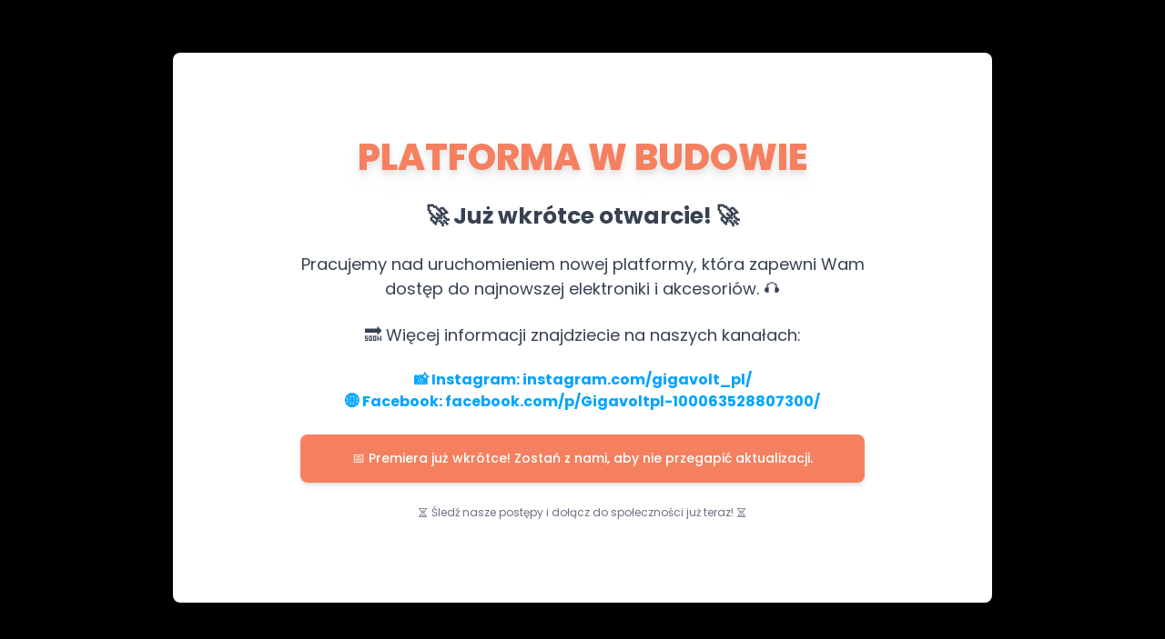

--- FILE ---
content_type: text/html
request_url: https://gigavolt.pl/-akcesoria-do-smartwatchy/4515-catalyst-etui-waterproof-do-apple-watch-4-5-6-se-40mm-czarne-4897041793697.html
body_size: 949
content:
<!doctype html>
<html lang="en">
<head>
  <meta charset="UTF-8" />
  <link rel="icon" type="image/svg+xml" href="/vite.svg" />
  <meta name="viewport" content="width=device-width, initial-scale=1.0" />
  <link rel="stylesheet" href="https://fonts.googleapis.com/css2?family=Poppins:wght@400;500;600;700;800;900&display=swap">

  <title>Gigavolt.pl - Elektronika, Laptopy Poleasingowe, Smartfony i więcej</title>
  <meta name="description" content="Kup używane komputery, laptopy poleasingowe i smartfony w Gigavolt.pl - najlepsze ceny i wysoka jakość.">
  <meta name="keywords" content="laptopy poleasingowe, używane komputery, smartfony, elektronika do domu, sprzęt poleasingowy">
  <meta name="robots" content="index,follow">
  <link rel="canonical" href="https://gigavolt.pl/">

  <meta property="og:title" content="Gigavolt.pl - Elektronika, Laptopy Poleasingowe, Smartfony i więcej">
  <meta property="og:url" content="https://gigavolt.pl/">
  <meta property="og:site_name" content="Gigavolt.pl">
  <meta property="og:description" content="Gigavolt.pl - Twój sklep z elektroniką, gdzie znajdziesz laptopy poleasingowe, smartfony, i sprzęt do domu.">
  <meta property="og:type" content="website">
  <meta property="og:image" content="https://gigavolt.pl/img/logo-1694604558.jpg">

  <meta name="twitter:title" content="Gigavolt.pl - Elektronika, Laptopy Poleasingowe, Smartfony i więcej">
  <meta name="twitter:description" content="Kupuj elektronikę online w Gigavolt.pl. Laptopy poleasingowe, komputery, telefony komórkowe i wyposażenie dla firm.">
  <meta name="twitter:image" content="https://gigavolt.pl/img/logo-1694604558.jpg">
  <meta name="twitter:card" content="summary_large_image">

  <meta name="google-site-verification" content="WWTyZ1Es9kNHBMsCgEzEaZb2am8M9x9-NJP1TxFwfKc">
  <script type="module" crossorigin src="/assets/index-BpiwqCDc.js"></script>
  <link rel="stylesheet" crossorigin href="/assets/index-DRs3DnCl.css">
</head>
  <body>
    <div id="root"></div>
  <script defer src="https://static.cloudflareinsights.com/beacon.min.js/vcd15cbe7772f49c399c6a5babf22c1241717689176015" integrity="sha512-ZpsOmlRQV6y907TI0dKBHq9Md29nnaEIPlkf84rnaERnq6zvWvPUqr2ft8M1aS28oN72PdrCzSjY4U6VaAw1EQ==" data-cf-beacon='{"version":"2024.11.0","token":"d06ee511e71b41e69f699208f2f95901","r":1,"server_timing":{"name":{"cfCacheStatus":true,"cfEdge":true,"cfExtPri":true,"cfL4":true,"cfOrigin":true,"cfSpeedBrain":true},"location_startswith":null}}' crossorigin="anonymous"></script>
</body>
</html>

--- FILE ---
content_type: application/javascript
request_url: https://gigavolt.pl/assets/index-BpiwqCDc.js
body_size: 128245
content:
function ch(e,t){for(var n=0;n<t.length;n++){const r=t[n];if(typeof r!="string"&&!Array.isArray(r)){for(const i in r)if(i!=="default"&&!(i in e)){const o=Object.getOwnPropertyDescriptor(r,i);o&&Object.defineProperty(e,i,o.get?o:{enumerable:!0,get:()=>r[i]})}}}return Object.freeze(Object.defineProperty(e,Symbol.toStringTag,{value:"Module"}))}(function(){const t=document.createElement("link").relList;if(t&&t.supports&&t.supports("modulepreload"))return;for(const i of document.querySelectorAll('link[rel="modulepreload"]'))r(i);new MutationObserver(i=>{for(const o of i)if(o.type==="childList")for(const a of o.addedNodes)a.tagName==="LINK"&&a.rel==="modulepreload"&&r(a)}).observe(document,{childList:!0,subtree:!0});function n(i){const o={};return i.integrity&&(o.integrity=i.integrity),i.referrerPolicy&&(o.referrerPolicy=i.referrerPolicy),i.crossOrigin==="use-credentials"?o.credentials="include":i.crossOrigin==="anonymous"?o.credentials="omit":o.credentials="same-origin",o}function r(i){if(i.ep)return;i.ep=!0;const o=n(i);fetch(i.href,o)}})();var yn=typeof globalThis<"u"?globalThis:typeof window<"u"?window:typeof global<"u"?global:typeof self<"u"?self:{};function fh(e){return e&&e.__esModule&&Object.prototype.hasOwnProperty.call(e,"default")?e.default:e}function dh(e){if(e.__esModule)return e;var t=e.default;if(typeof t=="function"){var n=function r(){return this instanceof r?Reflect.construct(t,arguments,this.constructor):t.apply(this,arguments)};n.prototype=t.prototype}else n={};return Object.defineProperty(n,"__esModule",{value:!0}),Object.keys(e).forEach(function(r){var i=Object.getOwnPropertyDescriptor(e,r);Object.defineProperty(n,r,i.get?i:{enumerable:!0,get:function(){return e[r]}})}),n}var yd={exports:{}},Sa={},xd={exports:{}},ie={};/**
 * @license React
 * react.production.min.js
 *
 * Copyright (c) Facebook, Inc. and its affiliates.
 *
 * This source code is licensed under the MIT license found in the
 * LICENSE file in the root directory of this source tree.
 */var Wi=Symbol.for("react.element"),ph=Symbol.for("react.portal"),mh=Symbol.for("react.fragment"),hh=Symbol.for("react.strict_mode"),gh=Symbol.for("react.profiler"),vh=Symbol.for("react.provider"),yh=Symbol.for("react.context"),xh=Symbol.for("react.forward_ref"),wh=Symbol.for("react.suspense"),bh=Symbol.for("react.memo"),Sh=Symbol.for("react.lazy"),mc=Symbol.iterator;function kh(e){return e===null||typeof e!="object"?null:(e=mc&&e[mc]||e["@@iterator"],typeof e=="function"?e:null)}var wd={isMounted:function(){return!1},enqueueForceUpdate:function(){},enqueueReplaceState:function(){},enqueueSetState:function(){}},bd=Object.assign,Sd={};function $r(e,t,n){this.props=e,this.context=t,this.refs=Sd,this.updater=n||wd}$r.prototype.isReactComponent={};$r.prototype.setState=function(e,t){if(typeof e!="object"&&typeof e!="function"&&e!=null)throw Error("setState(...): takes an object of state variables to update or a function which returns an object of state variables.");this.updater.enqueueSetState(this,e,t,"setState")};$r.prototype.forceUpdate=function(e){this.updater.enqueueForceUpdate(this,e,"forceUpdate")};function kd(){}kd.prototype=$r.prototype;function Jl(e,t,n){this.props=e,this.context=t,this.refs=Sd,this.updater=n||wd}var Zl=Jl.prototype=new kd;Zl.constructor=Jl;bd(Zl,$r.prototype);Zl.isPureReactComponent=!0;var hc=Array.isArray,Cd=Object.prototype.hasOwnProperty,eu={current:null},Ed={key:!0,ref:!0,__self:!0,__source:!0};function Td(e,t,n){var r,i={},o=null,a=null;if(t!=null)for(r in t.ref!==void 0&&(a=t.ref),t.key!==void 0&&(o=""+t.key),t)Cd.call(t,r)&&!Ed.hasOwnProperty(r)&&(i[r]=t[r]);var s=arguments.length-2;if(s===1)i.children=n;else if(1<s){for(var l=Array(s),u=0;u<s;u++)l[u]=arguments[u+2];i.children=l}if(e&&e.defaultProps)for(r in s=e.defaultProps,s)i[r]===void 0&&(i[r]=s[r]);return{$$typeof:Wi,type:e,key:o,ref:a,props:i,_owner:eu.current}}function Ch(e,t){return{$$typeof:Wi,type:e.type,key:t,ref:e.ref,props:e.props,_owner:e._owner}}function tu(e){return typeof e=="object"&&e!==null&&e.$$typeof===Wi}function Eh(e){var t={"=":"=0",":":"=2"};return"$"+e.replace(/[=:]/g,function(n){return t[n]})}var gc=/\/+/g;function Ka(e,t){return typeof e=="object"&&e!==null&&e.key!=null?Eh(""+e.key):t.toString(36)}function So(e,t,n,r,i){var o=typeof e;(o==="undefined"||o==="boolean")&&(e=null);var a=!1;if(e===null)a=!0;else switch(o){case"string":case"number":a=!0;break;case"object":switch(e.$$typeof){case Wi:case ph:a=!0}}if(a)return a=e,i=i(a),e=r===""?"."+Ka(a,0):r,hc(i)?(n="",e!=null&&(n=e.replace(gc,"$&/")+"/"),So(i,t,n,"",function(u){return u})):i!=null&&(tu(i)&&(i=Ch(i,n+(!i.key||a&&a.key===i.key?"":(""+i.key).replace(gc,"$&/")+"/")+e)),t.push(i)),1;if(a=0,r=r===""?".":r+":",hc(e))for(var s=0;s<e.length;s++){o=e[s];var l=r+Ka(o,s);a+=So(o,t,n,l,i)}else if(l=kh(e),typeof l=="function")for(e=l.call(e),s=0;!(o=e.next()).done;)o=o.value,l=r+Ka(o,s++),a+=So(o,t,n,l,i);else if(o==="object")throw t=String(e),Error("Objects are not valid as a React child (found: "+(t==="[object Object]"?"object with keys {"+Object.keys(e).join(", ")+"}":t)+"). If you meant to render a collection of children, use an array instead.");return a}function Ji(e,t,n){if(e==null)return e;var r=[],i=0;return So(e,r,"","",function(o){return t.call(n,o,i++)}),r}function Th(e){if(e._status===-1){var t=e._result;t=t(),t.then(function(n){(e._status===0||e._status===-1)&&(e._status=1,e._result=n)},function(n){(e._status===0||e._status===-1)&&(e._status=2,e._result=n)}),e._status===-1&&(e._status=0,e._result=t)}if(e._status===1)return e._result.default;throw e._result}var Ze={current:null},ko={transition:null},Nh={ReactCurrentDispatcher:Ze,ReactCurrentBatchConfig:ko,ReactCurrentOwner:eu};function Nd(){throw Error("act(...) is not supported in production builds of React.")}ie.Children={map:Ji,forEach:function(e,t,n){Ji(e,function(){t.apply(this,arguments)},n)},count:function(e){var t=0;return Ji(e,function(){t++}),t},toArray:function(e){return Ji(e,function(t){return t})||[]},only:function(e){if(!tu(e))throw Error("React.Children.only expected to receive a single React element child.");return e}};ie.Component=$r;ie.Fragment=mh;ie.Profiler=gh;ie.PureComponent=Jl;ie.StrictMode=hh;ie.Suspense=wh;ie.__SECRET_INTERNALS_DO_NOT_USE_OR_YOU_WILL_BE_FIRED=Nh;ie.act=Nd;ie.cloneElement=function(e,t,n){if(e==null)throw Error("React.cloneElement(...): The argument must be a React element, but you passed "+e+".");var r=bd({},e.props),i=e.key,o=e.ref,a=e._owner;if(t!=null){if(t.ref!==void 0&&(o=t.ref,a=eu.current),t.key!==void 0&&(i=""+t.key),e.type&&e.type.defaultProps)var s=e.type.defaultProps;for(l in t)Cd.call(t,l)&&!Ed.hasOwnProperty(l)&&(r[l]=t[l]===void 0&&s!==void 0?s[l]:t[l])}var l=arguments.length-2;if(l===1)r.children=n;else if(1<l){s=Array(l);for(var u=0;u<l;u++)s[u]=arguments[u+2];r.children=s}return{$$typeof:Wi,type:e.type,key:i,ref:o,props:r,_owner:a}};ie.createContext=function(e){return e={$$typeof:yh,_currentValue:e,_currentValue2:e,_threadCount:0,Provider:null,Consumer:null,_defaultValue:null,_globalName:null},e.Provider={$$typeof:vh,_context:e},e.Consumer=e};ie.createElement=Td;ie.createFactory=function(e){var t=Td.bind(null,e);return t.type=e,t};ie.createRef=function(){return{current:null}};ie.forwardRef=function(e){return{$$typeof:xh,render:e}};ie.isValidElement=tu;ie.lazy=function(e){return{$$typeof:Sh,_payload:{_status:-1,_result:e},_init:Th}};ie.memo=function(e,t){return{$$typeof:bh,type:e,compare:t===void 0?null:t}};ie.startTransition=function(e){var t=ko.transition;ko.transition={};try{e()}finally{ko.transition=t}};ie.unstable_act=Nd;ie.useCallback=function(e,t){return Ze.current.useCallback(e,t)};ie.useContext=function(e){return Ze.current.useContext(e)};ie.useDebugValue=function(){};ie.useDeferredValue=function(e){return Ze.current.useDeferredValue(e)};ie.useEffect=function(e,t){return Ze.current.useEffect(e,t)};ie.useId=function(){return Ze.current.useId()};ie.useImperativeHandle=function(e,t,n){return Ze.current.useImperativeHandle(e,t,n)};ie.useInsertionEffect=function(e,t){return Ze.current.useInsertionEffect(e,t)};ie.useLayoutEffect=function(e,t){return Ze.current.useLayoutEffect(e,t)};ie.useMemo=function(e,t){return Ze.current.useMemo(e,t)};ie.useReducer=function(e,t,n){return Ze.current.useReducer(e,t,n)};ie.useRef=function(e){return Ze.current.useRef(e)};ie.useState=function(e){return Ze.current.useState(e)};ie.useSyncExternalStore=function(e,t,n){return Ze.current.useSyncExternalStore(e,t,n)};ie.useTransition=function(){return Ze.current.useTransition()};ie.version="18.3.1";xd.exports=ie;var U=xd.exports;const oe=fh(U),Ph=ch({__proto__:null,default:oe},[U]);/**
 * @license React
 * react-jsx-runtime.production.min.js
 *
 * Copyright (c) Facebook, Inc. and its affiliates.
 *
 * This source code is licensed under the MIT license found in the
 * LICENSE file in the root directory of this source tree.
 */var Oh=U,_h=Symbol.for("react.element"),Lh=Symbol.for("react.fragment"),Mh=Object.prototype.hasOwnProperty,Rh=Oh.__SECRET_INTERNALS_DO_NOT_USE_OR_YOU_WILL_BE_FIRED.ReactCurrentOwner,zh={key:!0,ref:!0,__self:!0,__source:!0};function Pd(e,t,n){var r,i={},o=null,a=null;n!==void 0&&(o=""+n),t.key!==void 0&&(o=""+t.key),t.ref!==void 0&&(a=t.ref);for(r in t)Mh.call(t,r)&&!zh.hasOwnProperty(r)&&(i[r]=t[r]);if(e&&e.defaultProps)for(r in t=e.defaultProps,t)i[r]===void 0&&(i[r]=t[r]);return{$$typeof:_h,type:e,key:o,ref:a,props:i,_owner:Rh.current}}Sa.Fragment=Lh;Sa.jsx=Pd;Sa.jsxs=Pd;yd.exports=Sa;var ye=yd.exports,Do={},Od={exports:{}},gt={},_d={exports:{}},Ld={};/**
 * @license React
 * scheduler.production.min.js
 *
 * Copyright (c) Facebook, Inc. and its affiliates.
 *
 * This source code is licensed under the MIT license found in the
 * LICENSE file in the root directory of this source tree.
 */(function(e){function t(P,T){var E=P.length;P.push(T);e:for(;0<E;){var H=E-1>>>1,B=P[H];if(0<i(B,T))P[H]=T,P[E]=B,E=H;else break e}}function n(P){return P.length===0?null:P[0]}function r(P){if(P.length===0)return null;var T=P[0],E=P.pop();if(E!==T){P[0]=E;e:for(var H=0,B=P.length,q=B>>>1;H<q;){var Y=2*(H+1)-1,ue=P[Y],ae=Y+1,we=P[ae];if(0>i(ue,E))ae<B&&0>i(we,ue)?(P[H]=we,P[ae]=E,H=ae):(P[H]=ue,P[Y]=E,H=Y);else if(ae<B&&0>i(we,E))P[H]=we,P[ae]=E,H=ae;else break e}}return T}function i(P,T){var E=P.sortIndex-T.sortIndex;return E!==0?E:P.id-T.id}if(typeof performance=="object"&&typeof performance.now=="function"){var o=performance;e.unstable_now=function(){return o.now()}}else{var a=Date,s=a.now();e.unstable_now=function(){return a.now()-s}}var l=[],u=[],c=1,f=null,p=3,g=!1,v=!1,x=!1,S=typeof setTimeout=="function"?setTimeout:null,d=typeof clearTimeout=="function"?clearTimeout:null,h=typeof setImmediate<"u"?setImmediate:null;typeof navigator<"u"&&navigator.scheduling!==void 0&&navigator.scheduling.isInputPending!==void 0&&navigator.scheduling.isInputPending.bind(navigator.scheduling);function m(P){for(var T=n(u);T!==null;){if(T.callback===null)r(u);else if(T.startTime<=P)r(u),T.sortIndex=T.expirationTime,t(l,T);else break;T=n(u)}}function b(P){if(x=!1,m(P),!v)if(n(l)!==null)v=!0,Q(k);else{var T=n(u);T!==null&&N(b,T.startTime-P)}}function k(P,T){v=!1,x&&(x=!1,d(M),M=-1),g=!0;var E=p;try{for(m(T),f=n(l);f!==null&&(!(f.expirationTime>T)||P&&!V());){var H=f.callback;if(typeof H=="function"){f.callback=null,p=f.priorityLevel;var B=H(f.expirationTime<=T);T=e.unstable_now(),typeof B=="function"?f.callback=B:f===n(l)&&r(l),m(T)}else r(l);f=n(l)}if(f!==null)var q=!0;else{var Y=n(u);Y!==null&&N(b,Y.startTime-T),q=!1}return q}finally{f=null,p=E,g=!1}}var L=!1,O=null,M=-1,D=5,A=-1;function V(){return!(e.unstable_now()-A<D)}function R(){if(O!==null){var P=e.unstable_now();A=P;var T=!0;try{T=O(!0,P)}finally{T?z():(L=!1,O=null)}}else L=!1}var z;if(typeof h=="function")z=function(){h(R)};else if(typeof MessageChannel<"u"){var I=new MessageChannel,$=I.port2;I.port1.onmessage=R,z=function(){$.postMessage(null)}}else z=function(){S(R,0)};function Q(P){O=P,L||(L=!0,z())}function N(P,T){M=S(function(){P(e.unstable_now())},T)}e.unstable_IdlePriority=5,e.unstable_ImmediatePriority=1,e.unstable_LowPriority=4,e.unstable_NormalPriority=3,e.unstable_Profiling=null,e.unstable_UserBlockingPriority=2,e.unstable_cancelCallback=function(P){P.callback=null},e.unstable_continueExecution=function(){v||g||(v=!0,Q(k))},e.unstable_forceFrameRate=function(P){0>P||125<P?console.error("forceFrameRate takes a positive int between 0 and 125, forcing frame rates higher than 125 fps is not supported"):D=0<P?Math.floor(1e3/P):5},e.unstable_getCurrentPriorityLevel=function(){return p},e.unstable_getFirstCallbackNode=function(){return n(l)},e.unstable_next=function(P){switch(p){case 1:case 2:case 3:var T=3;break;default:T=p}var E=p;p=T;try{return P()}finally{p=E}},e.unstable_pauseExecution=function(){},e.unstable_requestPaint=function(){},e.unstable_runWithPriority=function(P,T){switch(P){case 1:case 2:case 3:case 4:case 5:break;default:P=3}var E=p;p=P;try{return T()}finally{p=E}},e.unstable_scheduleCallback=function(P,T,E){var H=e.unstable_now();switch(typeof E=="object"&&E!==null?(E=E.delay,E=typeof E=="number"&&0<E?H+E:H):E=H,P){case 1:var B=-1;break;case 2:B=250;break;case 5:B=1073741823;break;case 4:B=1e4;break;default:B=5e3}return B=E+B,P={id:c++,callback:T,priorityLevel:P,startTime:E,expirationTime:B,sortIndex:-1},E>H?(P.sortIndex=E,t(u,P),n(l)===null&&P===n(u)&&(x?(d(M),M=-1):x=!0,N(b,E-H))):(P.sortIndex=B,t(l,P),v||g||(v=!0,Q(k))),P},e.unstable_shouldYield=V,e.unstable_wrapCallback=function(P){var T=p;return function(){var E=p;p=T;try{return P.apply(this,arguments)}finally{p=E}}}})(Ld);_d.exports=Ld;var Ah=_d.exports;/**
 * @license React
 * react-dom.production.min.js
 *
 * Copyright (c) Facebook, Inc. and its affiliates.
 *
 * This source code is licensed under the MIT license found in the
 * LICENSE file in the root directory of this source tree.
 */var Ih=U,ht=Ah;function F(e){for(var t="https://reactjs.org/docs/error-decoder.html?invariant="+e,n=1;n<arguments.length;n++)t+="&args[]="+encodeURIComponent(arguments[n]);return"Minified React error #"+e+"; visit "+t+" for the full message or use the non-minified dev environment for full errors and additional helpful warnings."}var Md=new Set,bi={};function rr(e,t){Nr(e,t),Nr(e+"Capture",t)}function Nr(e,t){for(bi[e]=t,e=0;e<t.length;e++)Md.add(t[e])}var rn=!(typeof window>"u"||typeof window.document>"u"||typeof window.document.createElement>"u"),Is=Object.prototype.hasOwnProperty,$h=/^[:A-Z_a-z\u00C0-\u00D6\u00D8-\u00F6\u00F8-\u02FF\u0370-\u037D\u037F-\u1FFF\u200C-\u200D\u2070-\u218F\u2C00-\u2FEF\u3001-\uD7FF\uF900-\uFDCF\uFDF0-\uFFFD][:A-Z_a-z\u00C0-\u00D6\u00D8-\u00F6\u00F8-\u02FF\u0370-\u037D\u037F-\u1FFF\u200C-\u200D\u2070-\u218F\u2C00-\u2FEF\u3001-\uD7FF\uF900-\uFDCF\uFDF0-\uFFFD\-.0-9\u00B7\u0300-\u036F\u203F-\u2040]*$/,vc={},yc={};function Dh(e){return Is.call(yc,e)?!0:Is.call(vc,e)?!1:$h.test(e)?yc[e]=!0:(vc[e]=!0,!1)}function Fh(e,t,n,r){if(n!==null&&n.type===0)return!1;switch(typeof t){case"function":case"symbol":return!0;case"boolean":return r?!1:n!==null?!n.acceptsBooleans:(e=e.toLowerCase().slice(0,5),e!=="data-"&&e!=="aria-");default:return!1}}function Bh(e,t,n,r){if(t===null||typeof t>"u"||Fh(e,t,n,r))return!0;if(r)return!1;if(n!==null)switch(n.type){case 3:return!t;case 4:return t===!1;case 5:return isNaN(t);case 6:return isNaN(t)||1>t}return!1}function et(e,t,n,r,i,o,a){this.acceptsBooleans=t===2||t===3||t===4,this.attributeName=r,this.attributeNamespace=i,this.mustUseProperty=n,this.propertyName=e,this.type=t,this.sanitizeURL=o,this.removeEmptyString=a}var je={};"children dangerouslySetInnerHTML defaultValue defaultChecked innerHTML suppressContentEditableWarning suppressHydrationWarning style".split(" ").forEach(function(e){je[e]=new et(e,0,!1,e,null,!1,!1)});[["acceptCharset","accept-charset"],["className","class"],["htmlFor","for"],["httpEquiv","http-equiv"]].forEach(function(e){var t=e[0];je[t]=new et(t,1,!1,e[1],null,!1,!1)});["contentEditable","draggable","spellCheck","value"].forEach(function(e){je[e]=new et(e,2,!1,e.toLowerCase(),null,!1,!1)});["autoReverse","externalResourcesRequired","focusable","preserveAlpha"].forEach(function(e){je[e]=new et(e,2,!1,e,null,!1,!1)});"allowFullScreen async autoFocus autoPlay controls default defer disabled disablePictureInPicture disableRemotePlayback formNoValidate hidden loop noModule noValidate open playsInline readOnly required reversed scoped seamless itemScope".split(" ").forEach(function(e){je[e]=new et(e,3,!1,e.toLowerCase(),null,!1,!1)});["checked","multiple","muted","selected"].forEach(function(e){je[e]=new et(e,3,!0,e,null,!1,!1)});["capture","download"].forEach(function(e){je[e]=new et(e,4,!1,e,null,!1,!1)});["cols","rows","size","span"].forEach(function(e){je[e]=new et(e,6,!1,e,null,!1,!1)});["rowSpan","start"].forEach(function(e){je[e]=new et(e,5,!1,e.toLowerCase(),null,!1,!1)});var nu=/[\-:]([a-z])/g;function ru(e){return e[1].toUpperCase()}"accent-height alignment-baseline arabic-form baseline-shift cap-height clip-path clip-rule color-interpolation color-interpolation-filters color-profile color-rendering dominant-baseline enable-background fill-opacity fill-rule flood-color flood-opacity font-family font-size font-size-adjust font-stretch font-style font-variant font-weight glyph-name glyph-orientation-horizontal glyph-orientation-vertical horiz-adv-x horiz-origin-x image-rendering letter-spacing lighting-color marker-end marker-mid marker-start overline-position overline-thickness paint-order panose-1 pointer-events rendering-intent shape-rendering stop-color stop-opacity strikethrough-position strikethrough-thickness stroke-dasharray stroke-dashoffset stroke-linecap stroke-linejoin stroke-miterlimit stroke-opacity stroke-width text-anchor text-decoration text-rendering underline-position underline-thickness unicode-bidi unicode-range units-per-em v-alphabetic v-hanging v-ideographic v-mathematical vector-effect vert-adv-y vert-origin-x vert-origin-y word-spacing writing-mode xmlns:xlink x-height".split(" ").forEach(function(e){var t=e.replace(nu,ru);je[t]=new et(t,1,!1,e,null,!1,!1)});"xlink:actuate xlink:arcrole xlink:role xlink:show xlink:title xlink:type".split(" ").forEach(function(e){var t=e.replace(nu,ru);je[t]=new et(t,1,!1,e,"http://www.w3.org/1999/xlink",!1,!1)});["xml:base","xml:lang","xml:space"].forEach(function(e){var t=e.replace(nu,ru);je[t]=new et(t,1,!1,e,"http://www.w3.org/XML/1998/namespace",!1,!1)});["tabIndex","crossOrigin"].forEach(function(e){je[e]=new et(e,1,!1,e.toLowerCase(),null,!1,!1)});je.xlinkHref=new et("xlinkHref",1,!1,"xlink:href","http://www.w3.org/1999/xlink",!0,!1);["src","href","action","formAction"].forEach(function(e){je[e]=new et(e,1,!1,e.toLowerCase(),null,!0,!0)});function iu(e,t,n,r){var i=je.hasOwnProperty(t)?je[t]:null;(i!==null?i.type!==0:r||!(2<t.length)||t[0]!=="o"&&t[0]!=="O"||t[1]!=="n"&&t[1]!=="N")&&(Bh(t,n,i,r)&&(n=null),r||i===null?Dh(t)&&(n===null?e.removeAttribute(t):e.setAttribute(t,""+n)):i.mustUseProperty?e[i.propertyName]=n===null?i.type===3?!1:"":n:(t=i.attributeName,r=i.attributeNamespace,n===null?e.removeAttribute(t):(i=i.type,n=i===3||i===4&&n===!0?"":""+n,r?e.setAttributeNS(r,t,n):e.setAttribute(t,n))))}var ln=Ih.__SECRET_INTERNALS_DO_NOT_USE_OR_YOU_WILL_BE_FIRED,Zi=Symbol.for("react.element"),sr=Symbol.for("react.portal"),lr=Symbol.for("react.fragment"),ou=Symbol.for("react.strict_mode"),$s=Symbol.for("react.profiler"),Rd=Symbol.for("react.provider"),zd=Symbol.for("react.context"),au=Symbol.for("react.forward_ref"),Ds=Symbol.for("react.suspense"),Fs=Symbol.for("react.suspense_list"),su=Symbol.for("react.memo"),pn=Symbol.for("react.lazy"),Ad=Symbol.for("react.offscreen"),xc=Symbol.iterator;function Gr(e){return e===null||typeof e!="object"?null:(e=xc&&e[xc]||e["@@iterator"],typeof e=="function"?e:null)}var Ce=Object.assign,Ya;function ri(e){if(Ya===void 0)try{throw Error()}catch(n){var t=n.stack.trim().match(/\n( *(at )?)/);Ya=t&&t[1]||""}return`
`+Ya+e}var Qa=!1;function Ja(e,t){if(!e||Qa)return"";Qa=!0;var n=Error.prepareStackTrace;Error.prepareStackTrace=void 0;try{if(t)if(t=function(){throw Error()},Object.defineProperty(t.prototype,"props",{set:function(){throw Error()}}),typeof Reflect=="object"&&Reflect.construct){try{Reflect.construct(t,[])}catch(u){var r=u}Reflect.construct(e,[],t)}else{try{t.call()}catch(u){r=u}e.call(t.prototype)}else{try{throw Error()}catch(u){r=u}e()}}catch(u){if(u&&r&&typeof u.stack=="string"){for(var i=u.stack.split(`
`),o=r.stack.split(`
`),a=i.length-1,s=o.length-1;1<=a&&0<=s&&i[a]!==o[s];)s--;for(;1<=a&&0<=s;a--,s--)if(i[a]!==o[s]){if(a!==1||s!==1)do if(a--,s--,0>s||i[a]!==o[s]){var l=`
`+i[a].replace(" at new "," at ");return e.displayName&&l.includes("<anonymous>")&&(l=l.replace("<anonymous>",e.displayName)),l}while(1<=a&&0<=s);break}}}finally{Qa=!1,Error.prepareStackTrace=n}return(e=e?e.displayName||e.name:"")?ri(e):""}function jh(e){switch(e.tag){case 5:return ri(e.type);case 16:return ri("Lazy");case 13:return ri("Suspense");case 19:return ri("SuspenseList");case 0:case 2:case 15:return e=Ja(e.type,!1),e;case 11:return e=Ja(e.type.render,!1),e;case 1:return e=Ja(e.type,!0),e;default:return""}}function Bs(e){if(e==null)return null;if(typeof e=="function")return e.displayName||e.name||null;if(typeof e=="string")return e;switch(e){case lr:return"Fragment";case sr:return"Portal";case $s:return"Profiler";case ou:return"StrictMode";case Ds:return"Suspense";case Fs:return"SuspenseList"}if(typeof e=="object")switch(e.$$typeof){case zd:return(e.displayName||"Context")+".Consumer";case Rd:return(e._context.displayName||"Context")+".Provider";case au:var t=e.render;return e=e.displayName,e||(e=t.displayName||t.name||"",e=e!==""?"ForwardRef("+e+")":"ForwardRef"),e;case su:return t=e.displayName||null,t!==null?t:Bs(e.type)||"Memo";case pn:t=e._payload,e=e._init;try{return Bs(e(t))}catch{}}return null}function Wh(e){var t=e.type;switch(e.tag){case 24:return"Cache";case 9:return(t.displayName||"Context")+".Consumer";case 10:return(t._context.displayName||"Context")+".Provider";case 18:return"DehydratedFragment";case 11:return e=t.render,e=e.displayName||e.name||"",t.displayName||(e!==""?"ForwardRef("+e+")":"ForwardRef");case 7:return"Fragment";case 5:return t;case 4:return"Portal";case 3:return"Root";case 6:return"Text";case 16:return Bs(t);case 8:return t===ou?"StrictMode":"Mode";case 22:return"Offscreen";case 12:return"Profiler";case 21:return"Scope";case 13:return"Suspense";case 19:return"SuspenseList";case 25:return"TracingMarker";case 1:case 0:case 17:case 2:case 14:case 15:if(typeof t=="function")return t.displayName||t.name||null;if(typeof t=="string")return t}return null}function Mn(e){switch(typeof e){case"boolean":case"number":case"string":case"undefined":return e;case"object":return e;default:return""}}function Id(e){var t=e.type;return(e=e.nodeName)&&e.toLowerCase()==="input"&&(t==="checkbox"||t==="radio")}function Hh(e){var t=Id(e)?"checked":"value",n=Object.getOwnPropertyDescriptor(e.constructor.prototype,t),r=""+e[t];if(!e.hasOwnProperty(t)&&typeof n<"u"&&typeof n.get=="function"&&typeof n.set=="function"){var i=n.get,o=n.set;return Object.defineProperty(e,t,{configurable:!0,get:function(){return i.call(this)},set:function(a){r=""+a,o.call(this,a)}}),Object.defineProperty(e,t,{enumerable:n.enumerable}),{getValue:function(){return r},setValue:function(a){r=""+a},stopTracking:function(){e._valueTracker=null,delete e[t]}}}}function eo(e){e._valueTracker||(e._valueTracker=Hh(e))}function $d(e){if(!e)return!1;var t=e._valueTracker;if(!t)return!0;var n=t.getValue(),r="";return e&&(r=Id(e)?e.checked?"true":"false":e.value),e=r,e!==n?(t.setValue(e),!0):!1}function Fo(e){if(e=e||(typeof document<"u"?document:void 0),typeof e>"u")return null;try{return e.activeElement||e.body}catch{return e.body}}function js(e,t){var n=t.checked;return Ce({},t,{defaultChecked:void 0,defaultValue:void 0,value:void 0,checked:n??e._wrapperState.initialChecked})}function wc(e,t){var n=t.defaultValue==null?"":t.defaultValue,r=t.checked!=null?t.checked:t.defaultChecked;n=Mn(t.value!=null?t.value:n),e._wrapperState={initialChecked:r,initialValue:n,controlled:t.type==="checkbox"||t.type==="radio"?t.checked!=null:t.value!=null}}function Dd(e,t){t=t.checked,t!=null&&iu(e,"checked",t,!1)}function Ws(e,t){Dd(e,t);var n=Mn(t.value),r=t.type;if(n!=null)r==="number"?(n===0&&e.value===""||e.value!=n)&&(e.value=""+n):e.value!==""+n&&(e.value=""+n);else if(r==="submit"||r==="reset"){e.removeAttribute("value");return}t.hasOwnProperty("value")?Hs(e,t.type,n):t.hasOwnProperty("defaultValue")&&Hs(e,t.type,Mn(t.defaultValue)),t.checked==null&&t.defaultChecked!=null&&(e.defaultChecked=!!t.defaultChecked)}function bc(e,t,n){if(t.hasOwnProperty("value")||t.hasOwnProperty("defaultValue")){var r=t.type;if(!(r!=="submit"&&r!=="reset"||t.value!==void 0&&t.value!==null))return;t=""+e._wrapperState.initialValue,n||t===e.value||(e.value=t),e.defaultValue=t}n=e.name,n!==""&&(e.name=""),e.defaultChecked=!!e._wrapperState.initialChecked,n!==""&&(e.name=n)}function Hs(e,t,n){(t!=="number"||Fo(e.ownerDocument)!==e)&&(n==null?e.defaultValue=""+e._wrapperState.initialValue:e.defaultValue!==""+n&&(e.defaultValue=""+n))}var ii=Array.isArray;function wr(e,t,n,r){if(e=e.options,t){t={};for(var i=0;i<n.length;i++)t["$"+n[i]]=!0;for(n=0;n<e.length;n++)i=t.hasOwnProperty("$"+e[n].value),e[n].selected!==i&&(e[n].selected=i),i&&r&&(e[n].defaultSelected=!0)}else{for(n=""+Mn(n),t=null,i=0;i<e.length;i++){if(e[i].value===n){e[i].selected=!0,r&&(e[i].defaultSelected=!0);return}t!==null||e[i].disabled||(t=e[i])}t!==null&&(t.selected=!0)}}function Us(e,t){if(t.dangerouslySetInnerHTML!=null)throw Error(F(91));return Ce({},t,{value:void 0,defaultValue:void 0,children:""+e._wrapperState.initialValue})}function Sc(e,t){var n=t.value;if(n==null){if(n=t.children,t=t.defaultValue,n!=null){if(t!=null)throw Error(F(92));if(ii(n)){if(1<n.length)throw Error(F(93));n=n[0]}t=n}t==null&&(t=""),n=t}e._wrapperState={initialValue:Mn(n)}}function Fd(e,t){var n=Mn(t.value),r=Mn(t.defaultValue);n!=null&&(n=""+n,n!==e.value&&(e.value=n),t.defaultValue==null&&e.defaultValue!==n&&(e.defaultValue=n)),r!=null&&(e.defaultValue=""+r)}function kc(e){var t=e.textContent;t===e._wrapperState.initialValue&&t!==""&&t!==null&&(e.value=t)}function Bd(e){switch(e){case"svg":return"http://www.w3.org/2000/svg";case"math":return"http://www.w3.org/1998/Math/MathML";default:return"http://www.w3.org/1999/xhtml"}}function Vs(e,t){return e==null||e==="http://www.w3.org/1999/xhtml"?Bd(t):e==="http://www.w3.org/2000/svg"&&t==="foreignObject"?"http://www.w3.org/1999/xhtml":e}var to,jd=function(e){return typeof MSApp<"u"&&MSApp.execUnsafeLocalFunction?function(t,n,r,i){MSApp.execUnsafeLocalFunction(function(){return e(t,n,r,i)})}:e}(function(e,t){if(e.namespaceURI!=="http://www.w3.org/2000/svg"||"innerHTML"in e)e.innerHTML=t;else{for(to=to||document.createElement("div"),to.innerHTML="<svg>"+t.valueOf().toString()+"</svg>",t=to.firstChild;e.firstChild;)e.removeChild(e.firstChild);for(;t.firstChild;)e.appendChild(t.firstChild)}});function Si(e,t){if(t){var n=e.firstChild;if(n&&n===e.lastChild&&n.nodeType===3){n.nodeValue=t;return}}e.textContent=t}var ui={animationIterationCount:!0,aspectRatio:!0,borderImageOutset:!0,borderImageSlice:!0,borderImageWidth:!0,boxFlex:!0,boxFlexGroup:!0,boxOrdinalGroup:!0,columnCount:!0,columns:!0,flex:!0,flexGrow:!0,flexPositive:!0,flexShrink:!0,flexNegative:!0,flexOrder:!0,gridArea:!0,gridRow:!0,gridRowEnd:!0,gridRowSpan:!0,gridRowStart:!0,gridColumn:!0,gridColumnEnd:!0,gridColumnSpan:!0,gridColumnStart:!0,fontWeight:!0,lineClamp:!0,lineHeight:!0,opacity:!0,order:!0,orphans:!0,tabSize:!0,widows:!0,zIndex:!0,zoom:!0,fillOpacity:!0,floodOpacity:!0,stopOpacity:!0,strokeDasharray:!0,strokeDashoffset:!0,strokeMiterlimit:!0,strokeOpacity:!0,strokeWidth:!0},Uh=["Webkit","ms","Moz","O"];Object.keys(ui).forEach(function(e){Uh.forEach(function(t){t=t+e.charAt(0).toUpperCase()+e.substring(1),ui[t]=ui[e]})});function Wd(e,t,n){return t==null||typeof t=="boolean"||t===""?"":n||typeof t!="number"||t===0||ui.hasOwnProperty(e)&&ui[e]?(""+t).trim():t+"px"}function Hd(e,t){e=e.style;for(var n in t)if(t.hasOwnProperty(n)){var r=n.indexOf("--")===0,i=Wd(n,t[n],r);n==="float"&&(n="cssFloat"),r?e.setProperty(n,i):e[n]=i}}var Vh=Ce({menuitem:!0},{area:!0,base:!0,br:!0,col:!0,embed:!0,hr:!0,img:!0,input:!0,keygen:!0,link:!0,meta:!0,param:!0,source:!0,track:!0,wbr:!0});function Xs(e,t){if(t){if(Vh[e]&&(t.children!=null||t.dangerouslySetInnerHTML!=null))throw Error(F(137,e));if(t.dangerouslySetInnerHTML!=null){if(t.children!=null)throw Error(F(60));if(typeof t.dangerouslySetInnerHTML!="object"||!("__html"in t.dangerouslySetInnerHTML))throw Error(F(61))}if(t.style!=null&&typeof t.style!="object")throw Error(F(62))}}function Gs(e,t){if(e.indexOf("-")===-1)return typeof t.is=="string";switch(e){case"annotation-xml":case"color-profile":case"font-face":case"font-face-src":case"font-face-uri":case"font-face-format":case"font-face-name":case"missing-glyph":return!1;default:return!0}}var qs=null;function lu(e){return e=e.target||e.srcElement||window,e.correspondingUseElement&&(e=e.correspondingUseElement),e.nodeType===3?e.parentNode:e}var Ks=null,br=null,Sr=null;function Cc(e){if(e=Vi(e)){if(typeof Ks!="function")throw Error(F(280));var t=e.stateNode;t&&(t=Na(t),Ks(e.stateNode,e.type,t))}}function Ud(e){br?Sr?Sr.push(e):Sr=[e]:br=e}function Vd(){if(br){var e=br,t=Sr;if(Sr=br=null,Cc(e),t)for(e=0;e<t.length;e++)Cc(t[e])}}function Xd(e,t){return e(t)}function Gd(){}var Za=!1;function qd(e,t,n){if(Za)return e(t,n);Za=!0;try{return Xd(e,t,n)}finally{Za=!1,(br!==null||Sr!==null)&&(Gd(),Vd())}}function ki(e,t){var n=e.stateNode;if(n===null)return null;var r=Na(n);if(r===null)return null;n=r[t];e:switch(t){case"onClick":case"onClickCapture":case"onDoubleClick":case"onDoubleClickCapture":case"onMouseDown":case"onMouseDownCapture":case"onMouseMove":case"onMouseMoveCapture":case"onMouseUp":case"onMouseUpCapture":case"onMouseEnter":(r=!r.disabled)||(e=e.type,r=!(e==="button"||e==="input"||e==="select"||e==="textarea")),e=!r;break e;default:e=!1}if(e)return null;if(n&&typeof n!="function")throw Error(F(231,t,typeof n));return n}var Ys=!1;if(rn)try{var qr={};Object.defineProperty(qr,"passive",{get:function(){Ys=!0}}),window.addEventListener("test",qr,qr),window.removeEventListener("test",qr,qr)}catch{Ys=!1}function Xh(e,t,n,r,i,o,a,s,l){var u=Array.prototype.slice.call(arguments,3);try{t.apply(n,u)}catch(c){this.onError(c)}}var ci=!1,Bo=null,jo=!1,Qs=null,Gh={onError:function(e){ci=!0,Bo=e}};function qh(e,t,n,r,i,o,a,s,l){ci=!1,Bo=null,Xh.apply(Gh,arguments)}function Kh(e,t,n,r,i,o,a,s,l){if(qh.apply(this,arguments),ci){if(ci){var u=Bo;ci=!1,Bo=null}else throw Error(F(198));jo||(jo=!0,Qs=u)}}function ir(e){var t=e,n=e;if(e.alternate)for(;t.return;)t=t.return;else{e=t;do t=e,t.flags&4098&&(n=t.return),e=t.return;while(e)}return t.tag===3?n:null}function Kd(e){if(e.tag===13){var t=e.memoizedState;if(t===null&&(e=e.alternate,e!==null&&(t=e.memoizedState)),t!==null)return t.dehydrated}return null}function Ec(e){if(ir(e)!==e)throw Error(F(188))}function Yh(e){var t=e.alternate;if(!t){if(t=ir(e),t===null)throw Error(F(188));return t!==e?null:e}for(var n=e,r=t;;){var i=n.return;if(i===null)break;var o=i.alternate;if(o===null){if(r=i.return,r!==null){n=r;continue}break}if(i.child===o.child){for(o=i.child;o;){if(o===n)return Ec(i),e;if(o===r)return Ec(i),t;o=o.sibling}throw Error(F(188))}if(n.return!==r.return)n=i,r=o;else{for(var a=!1,s=i.child;s;){if(s===n){a=!0,n=i,r=o;break}if(s===r){a=!0,r=i,n=o;break}s=s.sibling}if(!a){for(s=o.child;s;){if(s===n){a=!0,n=o,r=i;break}if(s===r){a=!0,r=o,n=i;break}s=s.sibling}if(!a)throw Error(F(189))}}if(n.alternate!==r)throw Error(F(190))}if(n.tag!==3)throw Error(F(188));return n.stateNode.current===n?e:t}function Yd(e){return e=Yh(e),e!==null?Qd(e):null}function Qd(e){if(e.tag===5||e.tag===6)return e;for(e=e.child;e!==null;){var t=Qd(e);if(t!==null)return t;e=e.sibling}return null}var Jd=ht.unstable_scheduleCallback,Tc=ht.unstable_cancelCallback,Qh=ht.unstable_shouldYield,Jh=ht.unstable_requestPaint,Oe=ht.unstable_now,Zh=ht.unstable_getCurrentPriorityLevel,uu=ht.unstable_ImmediatePriority,Zd=ht.unstable_UserBlockingPriority,Wo=ht.unstable_NormalPriority,eg=ht.unstable_LowPriority,ep=ht.unstable_IdlePriority,ka=null,Gt=null;function tg(e){if(Gt&&typeof Gt.onCommitFiberRoot=="function")try{Gt.onCommitFiberRoot(ka,e,void 0,(e.current.flags&128)===128)}catch{}}var $t=Math.clz32?Math.clz32:ig,ng=Math.log,rg=Math.LN2;function ig(e){return e>>>=0,e===0?32:31-(ng(e)/rg|0)|0}var no=64,ro=4194304;function oi(e){switch(e&-e){case 1:return 1;case 2:return 2;case 4:return 4;case 8:return 8;case 16:return 16;case 32:return 32;case 64:case 128:case 256:case 512:case 1024:case 2048:case 4096:case 8192:case 16384:case 32768:case 65536:case 131072:case 262144:case 524288:case 1048576:case 2097152:return e&4194240;case 4194304:case 8388608:case 16777216:case 33554432:case 67108864:return e&130023424;case 134217728:return 134217728;case 268435456:return 268435456;case 536870912:return 536870912;case 1073741824:return 1073741824;default:return e}}function Ho(e,t){var n=e.pendingLanes;if(n===0)return 0;var r=0,i=e.suspendedLanes,o=e.pingedLanes,a=n&268435455;if(a!==0){var s=a&~i;s!==0?r=oi(s):(o&=a,o!==0&&(r=oi(o)))}else a=n&~i,a!==0?r=oi(a):o!==0&&(r=oi(o));if(r===0)return 0;if(t!==0&&t!==r&&!(t&i)&&(i=r&-r,o=t&-t,i>=o||i===16&&(o&4194240)!==0))return t;if(r&4&&(r|=n&16),t=e.entangledLanes,t!==0)for(e=e.entanglements,t&=r;0<t;)n=31-$t(t),i=1<<n,r|=e[n],t&=~i;return r}function og(e,t){switch(e){case 1:case 2:case 4:return t+250;case 8:case 16:case 32:case 64:case 128:case 256:case 512:case 1024:case 2048:case 4096:case 8192:case 16384:case 32768:case 65536:case 131072:case 262144:case 524288:case 1048576:case 2097152:return t+5e3;case 4194304:case 8388608:case 16777216:case 33554432:case 67108864:return-1;case 134217728:case 268435456:case 536870912:case 1073741824:return-1;default:return-1}}function ag(e,t){for(var n=e.suspendedLanes,r=e.pingedLanes,i=e.expirationTimes,o=e.pendingLanes;0<o;){var a=31-$t(o),s=1<<a,l=i[a];l===-1?(!(s&n)||s&r)&&(i[a]=og(s,t)):l<=t&&(e.expiredLanes|=s),o&=~s}}function Js(e){return e=e.pendingLanes&-1073741825,e!==0?e:e&1073741824?1073741824:0}function tp(){var e=no;return no<<=1,!(no&4194240)&&(no=64),e}function es(e){for(var t=[],n=0;31>n;n++)t.push(e);return t}function Hi(e,t,n){e.pendingLanes|=t,t!==536870912&&(e.suspendedLanes=0,e.pingedLanes=0),e=e.eventTimes,t=31-$t(t),e[t]=n}function sg(e,t){var n=e.pendingLanes&~t;e.pendingLanes=t,e.suspendedLanes=0,e.pingedLanes=0,e.expiredLanes&=t,e.mutableReadLanes&=t,e.entangledLanes&=t,t=e.entanglements;var r=e.eventTimes;for(e=e.expirationTimes;0<n;){var i=31-$t(n),o=1<<i;t[i]=0,r[i]=-1,e[i]=-1,n&=~o}}function cu(e,t){var n=e.entangledLanes|=t;for(e=e.entanglements;n;){var r=31-$t(n),i=1<<r;i&t|e[r]&t&&(e[r]|=t),n&=~i}}var pe=0;function np(e){return e&=-e,1<e?4<e?e&268435455?16:536870912:4:1}var rp,fu,ip,op,ap,Zs=!1,io=[],Cn=null,En=null,Tn=null,Ci=new Map,Ei=new Map,gn=[],lg="mousedown mouseup touchcancel touchend touchstart auxclick dblclick pointercancel pointerdown pointerup dragend dragstart drop compositionend compositionstart keydown keypress keyup input textInput copy cut paste click change contextmenu reset submit".split(" ");function Nc(e,t){switch(e){case"focusin":case"focusout":Cn=null;break;case"dragenter":case"dragleave":En=null;break;case"mouseover":case"mouseout":Tn=null;break;case"pointerover":case"pointerout":Ci.delete(t.pointerId);break;case"gotpointercapture":case"lostpointercapture":Ei.delete(t.pointerId)}}function Kr(e,t,n,r,i,o){return e===null||e.nativeEvent!==o?(e={blockedOn:t,domEventName:n,eventSystemFlags:r,nativeEvent:o,targetContainers:[i]},t!==null&&(t=Vi(t),t!==null&&fu(t)),e):(e.eventSystemFlags|=r,t=e.targetContainers,i!==null&&t.indexOf(i)===-1&&t.push(i),e)}function ug(e,t,n,r,i){switch(t){case"focusin":return Cn=Kr(Cn,e,t,n,r,i),!0;case"dragenter":return En=Kr(En,e,t,n,r,i),!0;case"mouseover":return Tn=Kr(Tn,e,t,n,r,i),!0;case"pointerover":var o=i.pointerId;return Ci.set(o,Kr(Ci.get(o)||null,e,t,n,r,i)),!0;case"gotpointercapture":return o=i.pointerId,Ei.set(o,Kr(Ei.get(o)||null,e,t,n,r,i)),!0}return!1}function sp(e){var t=Bn(e.target);if(t!==null){var n=ir(t);if(n!==null){if(t=n.tag,t===13){if(t=Kd(n),t!==null){e.blockedOn=t,ap(e.priority,function(){ip(n)});return}}else if(t===3&&n.stateNode.current.memoizedState.isDehydrated){e.blockedOn=n.tag===3?n.stateNode.containerInfo:null;return}}}e.blockedOn=null}function Co(e){if(e.blockedOn!==null)return!1;for(var t=e.targetContainers;0<t.length;){var n=el(e.domEventName,e.eventSystemFlags,t[0],e.nativeEvent);if(n===null){n=e.nativeEvent;var r=new n.constructor(n.type,n);qs=r,n.target.dispatchEvent(r),qs=null}else return t=Vi(n),t!==null&&fu(t),e.blockedOn=n,!1;t.shift()}return!0}function Pc(e,t,n){Co(e)&&n.delete(t)}function cg(){Zs=!1,Cn!==null&&Co(Cn)&&(Cn=null),En!==null&&Co(En)&&(En=null),Tn!==null&&Co(Tn)&&(Tn=null),Ci.forEach(Pc),Ei.forEach(Pc)}function Yr(e,t){e.blockedOn===t&&(e.blockedOn=null,Zs||(Zs=!0,ht.unstable_scheduleCallback(ht.unstable_NormalPriority,cg)))}function Ti(e){function t(i){return Yr(i,e)}if(0<io.length){Yr(io[0],e);for(var n=1;n<io.length;n++){var r=io[n];r.blockedOn===e&&(r.blockedOn=null)}}for(Cn!==null&&Yr(Cn,e),En!==null&&Yr(En,e),Tn!==null&&Yr(Tn,e),Ci.forEach(t),Ei.forEach(t),n=0;n<gn.length;n++)r=gn[n],r.blockedOn===e&&(r.blockedOn=null);for(;0<gn.length&&(n=gn[0],n.blockedOn===null);)sp(n),n.blockedOn===null&&gn.shift()}var kr=ln.ReactCurrentBatchConfig,Uo=!0;function fg(e,t,n,r){var i=pe,o=kr.transition;kr.transition=null;try{pe=1,du(e,t,n,r)}finally{pe=i,kr.transition=o}}function dg(e,t,n,r){var i=pe,o=kr.transition;kr.transition=null;try{pe=4,du(e,t,n,r)}finally{pe=i,kr.transition=o}}function du(e,t,n,r){if(Uo){var i=el(e,t,n,r);if(i===null)cs(e,t,r,Vo,n),Nc(e,r);else if(ug(i,e,t,n,r))r.stopPropagation();else if(Nc(e,r),t&4&&-1<lg.indexOf(e)){for(;i!==null;){var o=Vi(i);if(o!==null&&rp(o),o=el(e,t,n,r),o===null&&cs(e,t,r,Vo,n),o===i)break;i=o}i!==null&&r.stopPropagation()}else cs(e,t,r,null,n)}}var Vo=null;function el(e,t,n,r){if(Vo=null,e=lu(r),e=Bn(e),e!==null)if(t=ir(e),t===null)e=null;else if(n=t.tag,n===13){if(e=Kd(t),e!==null)return e;e=null}else if(n===3){if(t.stateNode.current.memoizedState.isDehydrated)return t.tag===3?t.stateNode.containerInfo:null;e=null}else t!==e&&(e=null);return Vo=e,null}function lp(e){switch(e){case"cancel":case"click":case"close":case"contextmenu":case"copy":case"cut":case"auxclick":case"dblclick":case"dragend":case"dragstart":case"drop":case"focusin":case"focusout":case"input":case"invalid":case"keydown":case"keypress":case"keyup":case"mousedown":case"mouseup":case"paste":case"pause":case"play":case"pointercancel":case"pointerdown":case"pointerup":case"ratechange":case"reset":case"resize":case"seeked":case"submit":case"touchcancel":case"touchend":case"touchstart":case"volumechange":case"change":case"selectionchange":case"textInput":case"compositionstart":case"compositionend":case"compositionupdate":case"beforeblur":case"afterblur":case"beforeinput":case"blur":case"fullscreenchange":case"focus":case"hashchange":case"popstate":case"select":case"selectstart":return 1;case"drag":case"dragenter":case"dragexit":case"dragleave":case"dragover":case"mousemove":case"mouseout":case"mouseover":case"pointermove":case"pointerout":case"pointerover":case"scroll":case"toggle":case"touchmove":case"wheel":case"mouseenter":case"mouseleave":case"pointerenter":case"pointerleave":return 4;case"message":switch(Zh()){case uu:return 1;case Zd:return 4;case Wo:case eg:return 16;case ep:return 536870912;default:return 16}default:return 16}}var xn=null,pu=null,Eo=null;function up(){if(Eo)return Eo;var e,t=pu,n=t.length,r,i="value"in xn?xn.value:xn.textContent,o=i.length;for(e=0;e<n&&t[e]===i[e];e++);var a=n-e;for(r=1;r<=a&&t[n-r]===i[o-r];r++);return Eo=i.slice(e,1<r?1-r:void 0)}function To(e){var t=e.keyCode;return"charCode"in e?(e=e.charCode,e===0&&t===13&&(e=13)):e=t,e===10&&(e=13),32<=e||e===13?e:0}function oo(){return!0}function Oc(){return!1}function vt(e){function t(n,r,i,o,a){this._reactName=n,this._targetInst=i,this.type=r,this.nativeEvent=o,this.target=a,this.currentTarget=null;for(var s in e)e.hasOwnProperty(s)&&(n=e[s],this[s]=n?n(o):o[s]);return this.isDefaultPrevented=(o.defaultPrevented!=null?o.defaultPrevented:o.returnValue===!1)?oo:Oc,this.isPropagationStopped=Oc,this}return Ce(t.prototype,{preventDefault:function(){this.defaultPrevented=!0;var n=this.nativeEvent;n&&(n.preventDefault?n.preventDefault():typeof n.returnValue!="unknown"&&(n.returnValue=!1),this.isDefaultPrevented=oo)},stopPropagation:function(){var n=this.nativeEvent;n&&(n.stopPropagation?n.stopPropagation():typeof n.cancelBubble!="unknown"&&(n.cancelBubble=!0),this.isPropagationStopped=oo)},persist:function(){},isPersistent:oo}),t}var Dr={eventPhase:0,bubbles:0,cancelable:0,timeStamp:function(e){return e.timeStamp||Date.now()},defaultPrevented:0,isTrusted:0},mu=vt(Dr),Ui=Ce({},Dr,{view:0,detail:0}),pg=vt(Ui),ts,ns,Qr,Ca=Ce({},Ui,{screenX:0,screenY:0,clientX:0,clientY:0,pageX:0,pageY:0,ctrlKey:0,shiftKey:0,altKey:0,metaKey:0,getModifierState:hu,button:0,buttons:0,relatedTarget:function(e){return e.relatedTarget===void 0?e.fromElement===e.srcElement?e.toElement:e.fromElement:e.relatedTarget},movementX:function(e){return"movementX"in e?e.movementX:(e!==Qr&&(Qr&&e.type==="mousemove"?(ts=e.screenX-Qr.screenX,ns=e.screenY-Qr.screenY):ns=ts=0,Qr=e),ts)},movementY:function(e){return"movementY"in e?e.movementY:ns}}),_c=vt(Ca),mg=Ce({},Ca,{dataTransfer:0}),hg=vt(mg),gg=Ce({},Ui,{relatedTarget:0}),rs=vt(gg),vg=Ce({},Dr,{animationName:0,elapsedTime:0,pseudoElement:0}),yg=vt(vg),xg=Ce({},Dr,{clipboardData:function(e){return"clipboardData"in e?e.clipboardData:window.clipboardData}}),wg=vt(xg),bg=Ce({},Dr,{data:0}),Lc=vt(bg),Sg={Esc:"Escape",Spacebar:" ",Left:"ArrowLeft",Up:"ArrowUp",Right:"ArrowRight",Down:"ArrowDown",Del:"Delete",Win:"OS",Menu:"ContextMenu",Apps:"ContextMenu",Scroll:"ScrollLock",MozPrintableKey:"Unidentified"},kg={8:"Backspace",9:"Tab",12:"Clear",13:"Enter",16:"Shift",17:"Control",18:"Alt",19:"Pause",20:"CapsLock",27:"Escape",32:" ",33:"PageUp",34:"PageDown",35:"End",36:"Home",37:"ArrowLeft",38:"ArrowUp",39:"ArrowRight",40:"ArrowDown",45:"Insert",46:"Delete",112:"F1",113:"F2",114:"F3",115:"F4",116:"F5",117:"F6",118:"F7",119:"F8",120:"F9",121:"F10",122:"F11",123:"F12",144:"NumLock",145:"ScrollLock",224:"Meta"},Cg={Alt:"altKey",Control:"ctrlKey",Meta:"metaKey",Shift:"shiftKey"};function Eg(e){var t=this.nativeEvent;return t.getModifierState?t.getModifierState(e):(e=Cg[e])?!!t[e]:!1}function hu(){return Eg}var Tg=Ce({},Ui,{key:function(e){if(e.key){var t=Sg[e.key]||e.key;if(t!=="Unidentified")return t}return e.type==="keypress"?(e=To(e),e===13?"Enter":String.fromCharCode(e)):e.type==="keydown"||e.type==="keyup"?kg[e.keyCode]||"Unidentified":""},code:0,location:0,ctrlKey:0,shiftKey:0,altKey:0,metaKey:0,repeat:0,locale:0,getModifierState:hu,charCode:function(e){return e.type==="keypress"?To(e):0},keyCode:function(e){return e.type==="keydown"||e.type==="keyup"?e.keyCode:0},which:function(e){return e.type==="keypress"?To(e):e.type==="keydown"||e.type==="keyup"?e.keyCode:0}}),Ng=vt(Tg),Pg=Ce({},Ca,{pointerId:0,width:0,height:0,pressure:0,tangentialPressure:0,tiltX:0,tiltY:0,twist:0,pointerType:0,isPrimary:0}),Mc=vt(Pg),Og=Ce({},Ui,{touches:0,targetTouches:0,changedTouches:0,altKey:0,metaKey:0,ctrlKey:0,shiftKey:0,getModifierState:hu}),_g=vt(Og),Lg=Ce({},Dr,{propertyName:0,elapsedTime:0,pseudoElement:0}),Mg=vt(Lg),Rg=Ce({},Ca,{deltaX:function(e){return"deltaX"in e?e.deltaX:"wheelDeltaX"in e?-e.wheelDeltaX:0},deltaY:function(e){return"deltaY"in e?e.deltaY:"wheelDeltaY"in e?-e.wheelDeltaY:"wheelDelta"in e?-e.wheelDelta:0},deltaZ:0,deltaMode:0}),zg=vt(Rg),Ag=[9,13,27,32],gu=rn&&"CompositionEvent"in window,fi=null;rn&&"documentMode"in document&&(fi=document.documentMode);var Ig=rn&&"TextEvent"in window&&!fi,cp=rn&&(!gu||fi&&8<fi&&11>=fi),Rc=" ",zc=!1;function fp(e,t){switch(e){case"keyup":return Ag.indexOf(t.keyCode)!==-1;case"keydown":return t.keyCode!==229;case"keypress":case"mousedown":case"focusout":return!0;default:return!1}}function dp(e){return e=e.detail,typeof e=="object"&&"data"in e?e.data:null}var ur=!1;function $g(e,t){switch(e){case"compositionend":return dp(t);case"keypress":return t.which!==32?null:(zc=!0,Rc);case"textInput":return e=t.data,e===Rc&&zc?null:e;default:return null}}function Dg(e,t){if(ur)return e==="compositionend"||!gu&&fp(e,t)?(e=up(),Eo=pu=xn=null,ur=!1,e):null;switch(e){case"paste":return null;case"keypress":if(!(t.ctrlKey||t.altKey||t.metaKey)||t.ctrlKey&&t.altKey){if(t.char&&1<t.char.length)return t.char;if(t.which)return String.fromCharCode(t.which)}return null;case"compositionend":return cp&&t.locale!=="ko"?null:t.data;default:return null}}var Fg={color:!0,date:!0,datetime:!0,"datetime-local":!0,email:!0,month:!0,number:!0,password:!0,range:!0,search:!0,tel:!0,text:!0,time:!0,url:!0,week:!0};function Ac(e){var t=e&&e.nodeName&&e.nodeName.toLowerCase();return t==="input"?!!Fg[e.type]:t==="textarea"}function pp(e,t,n,r){Ud(r),t=Xo(t,"onChange"),0<t.length&&(n=new mu("onChange","change",null,n,r),e.push({event:n,listeners:t}))}var di=null,Ni=null;function Bg(e){Cp(e,0)}function Ea(e){var t=dr(e);if($d(t))return e}function jg(e,t){if(e==="change")return t}var mp=!1;if(rn){var is;if(rn){var os="oninput"in document;if(!os){var Ic=document.createElement("div");Ic.setAttribute("oninput","return;"),os=typeof Ic.oninput=="function"}is=os}else is=!1;mp=is&&(!document.documentMode||9<document.documentMode)}function $c(){di&&(di.detachEvent("onpropertychange",hp),Ni=di=null)}function hp(e){if(e.propertyName==="value"&&Ea(Ni)){var t=[];pp(t,Ni,e,lu(e)),qd(Bg,t)}}function Wg(e,t,n){e==="focusin"?($c(),di=t,Ni=n,di.attachEvent("onpropertychange",hp)):e==="focusout"&&$c()}function Hg(e){if(e==="selectionchange"||e==="keyup"||e==="keydown")return Ea(Ni)}function Ug(e,t){if(e==="click")return Ea(t)}function Vg(e,t){if(e==="input"||e==="change")return Ea(t)}function Xg(e,t){return e===t&&(e!==0||1/e===1/t)||e!==e&&t!==t}var Bt=typeof Object.is=="function"?Object.is:Xg;function Pi(e,t){if(Bt(e,t))return!0;if(typeof e!="object"||e===null||typeof t!="object"||t===null)return!1;var n=Object.keys(e),r=Object.keys(t);if(n.length!==r.length)return!1;for(r=0;r<n.length;r++){var i=n[r];if(!Is.call(t,i)||!Bt(e[i],t[i]))return!1}return!0}function Dc(e){for(;e&&e.firstChild;)e=e.firstChild;return e}function Fc(e,t){var n=Dc(e);e=0;for(var r;n;){if(n.nodeType===3){if(r=e+n.textContent.length,e<=t&&r>=t)return{node:n,offset:t-e};e=r}e:{for(;n;){if(n.nextSibling){n=n.nextSibling;break e}n=n.parentNode}n=void 0}n=Dc(n)}}function gp(e,t){return e&&t?e===t?!0:e&&e.nodeType===3?!1:t&&t.nodeType===3?gp(e,t.parentNode):"contains"in e?e.contains(t):e.compareDocumentPosition?!!(e.compareDocumentPosition(t)&16):!1:!1}function vp(){for(var e=window,t=Fo();t instanceof e.HTMLIFrameElement;){try{var n=typeof t.contentWindow.location.href=="string"}catch{n=!1}if(n)e=t.contentWindow;else break;t=Fo(e.document)}return t}function vu(e){var t=e&&e.nodeName&&e.nodeName.toLowerCase();return t&&(t==="input"&&(e.type==="text"||e.type==="search"||e.type==="tel"||e.type==="url"||e.type==="password")||t==="textarea"||e.contentEditable==="true")}function Gg(e){var t=vp(),n=e.focusedElem,r=e.selectionRange;if(t!==n&&n&&n.ownerDocument&&gp(n.ownerDocument.documentElement,n)){if(r!==null&&vu(n)){if(t=r.start,e=r.end,e===void 0&&(e=t),"selectionStart"in n)n.selectionStart=t,n.selectionEnd=Math.min(e,n.value.length);else if(e=(t=n.ownerDocument||document)&&t.defaultView||window,e.getSelection){e=e.getSelection();var i=n.textContent.length,o=Math.min(r.start,i);r=r.end===void 0?o:Math.min(r.end,i),!e.extend&&o>r&&(i=r,r=o,o=i),i=Fc(n,o);var a=Fc(n,r);i&&a&&(e.rangeCount!==1||e.anchorNode!==i.node||e.anchorOffset!==i.offset||e.focusNode!==a.node||e.focusOffset!==a.offset)&&(t=t.createRange(),t.setStart(i.node,i.offset),e.removeAllRanges(),o>r?(e.addRange(t),e.extend(a.node,a.offset)):(t.setEnd(a.node,a.offset),e.addRange(t)))}}for(t=[],e=n;e=e.parentNode;)e.nodeType===1&&t.push({element:e,left:e.scrollLeft,top:e.scrollTop});for(typeof n.focus=="function"&&n.focus(),n=0;n<t.length;n++)e=t[n],e.element.scrollLeft=e.left,e.element.scrollTop=e.top}}var qg=rn&&"documentMode"in document&&11>=document.documentMode,cr=null,tl=null,pi=null,nl=!1;function Bc(e,t,n){var r=n.window===n?n.document:n.nodeType===9?n:n.ownerDocument;nl||cr==null||cr!==Fo(r)||(r=cr,"selectionStart"in r&&vu(r)?r={start:r.selectionStart,end:r.selectionEnd}:(r=(r.ownerDocument&&r.ownerDocument.defaultView||window).getSelection(),r={anchorNode:r.anchorNode,anchorOffset:r.anchorOffset,focusNode:r.focusNode,focusOffset:r.focusOffset}),pi&&Pi(pi,r)||(pi=r,r=Xo(tl,"onSelect"),0<r.length&&(t=new mu("onSelect","select",null,t,n),e.push({event:t,listeners:r}),t.target=cr)))}function ao(e,t){var n={};return n[e.toLowerCase()]=t.toLowerCase(),n["Webkit"+e]="webkit"+t,n["Moz"+e]="moz"+t,n}var fr={animationend:ao("Animation","AnimationEnd"),animationiteration:ao("Animation","AnimationIteration"),animationstart:ao("Animation","AnimationStart"),transitionend:ao("Transition","TransitionEnd")},as={},yp={};rn&&(yp=document.createElement("div").style,"AnimationEvent"in window||(delete fr.animationend.animation,delete fr.animationiteration.animation,delete fr.animationstart.animation),"TransitionEvent"in window||delete fr.transitionend.transition);function Ta(e){if(as[e])return as[e];if(!fr[e])return e;var t=fr[e],n;for(n in t)if(t.hasOwnProperty(n)&&n in yp)return as[e]=t[n];return e}var xp=Ta("animationend"),wp=Ta("animationiteration"),bp=Ta("animationstart"),Sp=Ta("transitionend"),kp=new Map,jc="abort auxClick cancel canPlay canPlayThrough click close contextMenu copy cut drag dragEnd dragEnter dragExit dragLeave dragOver dragStart drop durationChange emptied encrypted ended error gotPointerCapture input invalid keyDown keyPress keyUp load loadedData loadedMetadata loadStart lostPointerCapture mouseDown mouseMove mouseOut mouseOver mouseUp paste pause play playing pointerCancel pointerDown pointerMove pointerOut pointerOver pointerUp progress rateChange reset resize seeked seeking stalled submit suspend timeUpdate touchCancel touchEnd touchStart volumeChange scroll toggle touchMove waiting wheel".split(" ");function zn(e,t){kp.set(e,t),rr(t,[e])}for(var ss=0;ss<jc.length;ss++){var ls=jc[ss],Kg=ls.toLowerCase(),Yg=ls[0].toUpperCase()+ls.slice(1);zn(Kg,"on"+Yg)}zn(xp,"onAnimationEnd");zn(wp,"onAnimationIteration");zn(bp,"onAnimationStart");zn("dblclick","onDoubleClick");zn("focusin","onFocus");zn("focusout","onBlur");zn(Sp,"onTransitionEnd");Nr("onMouseEnter",["mouseout","mouseover"]);Nr("onMouseLeave",["mouseout","mouseover"]);Nr("onPointerEnter",["pointerout","pointerover"]);Nr("onPointerLeave",["pointerout","pointerover"]);rr("onChange","change click focusin focusout input keydown keyup selectionchange".split(" "));rr("onSelect","focusout contextmenu dragend focusin keydown keyup mousedown mouseup selectionchange".split(" "));rr("onBeforeInput",["compositionend","keypress","textInput","paste"]);rr("onCompositionEnd","compositionend focusout keydown keypress keyup mousedown".split(" "));rr("onCompositionStart","compositionstart focusout keydown keypress keyup mousedown".split(" "));rr("onCompositionUpdate","compositionupdate focusout keydown keypress keyup mousedown".split(" "));var ai="abort canplay canplaythrough durationchange emptied encrypted ended error loadeddata loadedmetadata loadstart pause play playing progress ratechange resize seeked seeking stalled suspend timeupdate volumechange waiting".split(" "),Qg=new Set("cancel close invalid load scroll toggle".split(" ").concat(ai));function Wc(e,t,n){var r=e.type||"unknown-event";e.currentTarget=n,Kh(r,t,void 0,e),e.currentTarget=null}function Cp(e,t){t=(t&4)!==0;for(var n=0;n<e.length;n++){var r=e[n],i=r.event;r=r.listeners;e:{var o=void 0;if(t)for(var a=r.length-1;0<=a;a--){var s=r[a],l=s.instance,u=s.currentTarget;if(s=s.listener,l!==o&&i.isPropagationStopped())break e;Wc(i,s,u),o=l}else for(a=0;a<r.length;a++){if(s=r[a],l=s.instance,u=s.currentTarget,s=s.listener,l!==o&&i.isPropagationStopped())break e;Wc(i,s,u),o=l}}}if(jo)throw e=Qs,jo=!1,Qs=null,e}function ge(e,t){var n=t[sl];n===void 0&&(n=t[sl]=new Set);var r=e+"__bubble";n.has(r)||(Ep(t,e,2,!1),n.add(r))}function us(e,t,n){var r=0;t&&(r|=4),Ep(n,e,r,t)}var so="_reactListening"+Math.random().toString(36).slice(2);function Oi(e){if(!e[so]){e[so]=!0,Md.forEach(function(n){n!=="selectionchange"&&(Qg.has(n)||us(n,!1,e),us(n,!0,e))});var t=e.nodeType===9?e:e.ownerDocument;t===null||t[so]||(t[so]=!0,us("selectionchange",!1,t))}}function Ep(e,t,n,r){switch(lp(t)){case 1:var i=fg;break;case 4:i=dg;break;default:i=du}n=i.bind(null,t,n,e),i=void 0,!Ys||t!=="touchstart"&&t!=="touchmove"&&t!=="wheel"||(i=!0),r?i!==void 0?e.addEventListener(t,n,{capture:!0,passive:i}):e.addEventListener(t,n,!0):i!==void 0?e.addEventListener(t,n,{passive:i}):e.addEventListener(t,n,!1)}function cs(e,t,n,r,i){var o=r;if(!(t&1)&&!(t&2)&&r!==null)e:for(;;){if(r===null)return;var a=r.tag;if(a===3||a===4){var s=r.stateNode.containerInfo;if(s===i||s.nodeType===8&&s.parentNode===i)break;if(a===4)for(a=r.return;a!==null;){var l=a.tag;if((l===3||l===4)&&(l=a.stateNode.containerInfo,l===i||l.nodeType===8&&l.parentNode===i))return;a=a.return}for(;s!==null;){if(a=Bn(s),a===null)return;if(l=a.tag,l===5||l===6){r=o=a;continue e}s=s.parentNode}}r=r.return}qd(function(){var u=o,c=lu(n),f=[];e:{var p=kp.get(e);if(p!==void 0){var g=mu,v=e;switch(e){case"keypress":if(To(n)===0)break e;case"keydown":case"keyup":g=Ng;break;case"focusin":v="focus",g=rs;break;case"focusout":v="blur",g=rs;break;case"beforeblur":case"afterblur":g=rs;break;case"click":if(n.button===2)break e;case"auxclick":case"dblclick":case"mousedown":case"mousemove":case"mouseup":case"mouseout":case"mouseover":case"contextmenu":g=_c;break;case"drag":case"dragend":case"dragenter":case"dragexit":case"dragleave":case"dragover":case"dragstart":case"drop":g=hg;break;case"touchcancel":case"touchend":case"touchmove":case"touchstart":g=_g;break;case xp:case wp:case bp:g=yg;break;case Sp:g=Mg;break;case"scroll":g=pg;break;case"wheel":g=zg;break;case"copy":case"cut":case"paste":g=wg;break;case"gotpointercapture":case"lostpointercapture":case"pointercancel":case"pointerdown":case"pointermove":case"pointerout":case"pointerover":case"pointerup":g=Mc}var x=(t&4)!==0,S=!x&&e==="scroll",d=x?p!==null?p+"Capture":null:p;x=[];for(var h=u,m;h!==null;){m=h;var b=m.stateNode;if(m.tag===5&&b!==null&&(m=b,d!==null&&(b=ki(h,d),b!=null&&x.push(_i(h,b,m)))),S)break;h=h.return}0<x.length&&(p=new g(p,v,null,n,c),f.push({event:p,listeners:x}))}}if(!(t&7)){e:{if(p=e==="mouseover"||e==="pointerover",g=e==="mouseout"||e==="pointerout",p&&n!==qs&&(v=n.relatedTarget||n.fromElement)&&(Bn(v)||v[on]))break e;if((g||p)&&(p=c.window===c?c:(p=c.ownerDocument)?p.defaultView||p.parentWindow:window,g?(v=n.relatedTarget||n.toElement,g=u,v=v?Bn(v):null,v!==null&&(S=ir(v),v!==S||v.tag!==5&&v.tag!==6)&&(v=null)):(g=null,v=u),g!==v)){if(x=_c,b="onMouseLeave",d="onMouseEnter",h="mouse",(e==="pointerout"||e==="pointerover")&&(x=Mc,b="onPointerLeave",d="onPointerEnter",h="pointer"),S=g==null?p:dr(g),m=v==null?p:dr(v),p=new x(b,h+"leave",g,n,c),p.target=S,p.relatedTarget=m,b=null,Bn(c)===u&&(x=new x(d,h+"enter",v,n,c),x.target=m,x.relatedTarget=S,b=x),S=b,g&&v)t:{for(x=g,d=v,h=0,m=x;m;m=ar(m))h++;for(m=0,b=d;b;b=ar(b))m++;for(;0<h-m;)x=ar(x),h--;for(;0<m-h;)d=ar(d),m--;for(;h--;){if(x===d||d!==null&&x===d.alternate)break t;x=ar(x),d=ar(d)}x=null}else x=null;g!==null&&Hc(f,p,g,x,!1),v!==null&&S!==null&&Hc(f,S,v,x,!0)}}e:{if(p=u?dr(u):window,g=p.nodeName&&p.nodeName.toLowerCase(),g==="select"||g==="input"&&p.type==="file")var k=jg;else if(Ac(p))if(mp)k=Vg;else{k=Hg;var L=Wg}else(g=p.nodeName)&&g.toLowerCase()==="input"&&(p.type==="checkbox"||p.type==="radio")&&(k=Ug);if(k&&(k=k(e,u))){pp(f,k,n,c);break e}L&&L(e,p,u),e==="focusout"&&(L=p._wrapperState)&&L.controlled&&p.type==="number"&&Hs(p,"number",p.value)}switch(L=u?dr(u):window,e){case"focusin":(Ac(L)||L.contentEditable==="true")&&(cr=L,tl=u,pi=null);break;case"focusout":pi=tl=cr=null;break;case"mousedown":nl=!0;break;case"contextmenu":case"mouseup":case"dragend":nl=!1,Bc(f,n,c);break;case"selectionchange":if(qg)break;case"keydown":case"keyup":Bc(f,n,c)}var O;if(gu)e:{switch(e){case"compositionstart":var M="onCompositionStart";break e;case"compositionend":M="onCompositionEnd";break e;case"compositionupdate":M="onCompositionUpdate";break e}M=void 0}else ur?fp(e,n)&&(M="onCompositionEnd"):e==="keydown"&&n.keyCode===229&&(M="onCompositionStart");M&&(cp&&n.locale!=="ko"&&(ur||M!=="onCompositionStart"?M==="onCompositionEnd"&&ur&&(O=up()):(xn=c,pu="value"in xn?xn.value:xn.textContent,ur=!0)),L=Xo(u,M),0<L.length&&(M=new Lc(M,e,null,n,c),f.push({event:M,listeners:L}),O?M.data=O:(O=dp(n),O!==null&&(M.data=O)))),(O=Ig?$g(e,n):Dg(e,n))&&(u=Xo(u,"onBeforeInput"),0<u.length&&(c=new Lc("onBeforeInput","beforeinput",null,n,c),f.push({event:c,listeners:u}),c.data=O))}Cp(f,t)})}function _i(e,t,n){return{instance:e,listener:t,currentTarget:n}}function Xo(e,t){for(var n=t+"Capture",r=[];e!==null;){var i=e,o=i.stateNode;i.tag===5&&o!==null&&(i=o,o=ki(e,n),o!=null&&r.unshift(_i(e,o,i)),o=ki(e,t),o!=null&&r.push(_i(e,o,i))),e=e.return}return r}function ar(e){if(e===null)return null;do e=e.return;while(e&&e.tag!==5);return e||null}function Hc(e,t,n,r,i){for(var o=t._reactName,a=[];n!==null&&n!==r;){var s=n,l=s.alternate,u=s.stateNode;if(l!==null&&l===r)break;s.tag===5&&u!==null&&(s=u,i?(l=ki(n,o),l!=null&&a.unshift(_i(n,l,s))):i||(l=ki(n,o),l!=null&&a.push(_i(n,l,s)))),n=n.return}a.length!==0&&e.push({event:t,listeners:a})}var Jg=/\r\n?/g,Zg=/\u0000|\uFFFD/g;function Uc(e){return(typeof e=="string"?e:""+e).replace(Jg,`
`).replace(Zg,"")}function lo(e,t,n){if(t=Uc(t),Uc(e)!==t&&n)throw Error(F(425))}function Go(){}var rl=null,il=null;function ol(e,t){return e==="textarea"||e==="noscript"||typeof t.children=="string"||typeof t.children=="number"||typeof t.dangerouslySetInnerHTML=="object"&&t.dangerouslySetInnerHTML!==null&&t.dangerouslySetInnerHTML.__html!=null}var al=typeof setTimeout=="function"?setTimeout:void 0,ev=typeof clearTimeout=="function"?clearTimeout:void 0,Vc=typeof Promise=="function"?Promise:void 0,tv=typeof queueMicrotask=="function"?queueMicrotask:typeof Vc<"u"?function(e){return Vc.resolve(null).then(e).catch(nv)}:al;function nv(e){setTimeout(function(){throw e})}function fs(e,t){var n=t,r=0;do{var i=n.nextSibling;if(e.removeChild(n),i&&i.nodeType===8)if(n=i.data,n==="/$"){if(r===0){e.removeChild(i),Ti(t);return}r--}else n!=="$"&&n!=="$?"&&n!=="$!"||r++;n=i}while(n);Ti(t)}function Nn(e){for(;e!=null;e=e.nextSibling){var t=e.nodeType;if(t===1||t===3)break;if(t===8){if(t=e.data,t==="$"||t==="$!"||t==="$?")break;if(t==="/$")return null}}return e}function Xc(e){e=e.previousSibling;for(var t=0;e;){if(e.nodeType===8){var n=e.data;if(n==="$"||n==="$!"||n==="$?"){if(t===0)return e;t--}else n==="/$"&&t++}e=e.previousSibling}return null}var Fr=Math.random().toString(36).slice(2),Xt="__reactFiber$"+Fr,Li="__reactProps$"+Fr,on="__reactContainer$"+Fr,sl="__reactEvents$"+Fr,rv="__reactListeners$"+Fr,iv="__reactHandles$"+Fr;function Bn(e){var t=e[Xt];if(t)return t;for(var n=e.parentNode;n;){if(t=n[on]||n[Xt]){if(n=t.alternate,t.child!==null||n!==null&&n.child!==null)for(e=Xc(e);e!==null;){if(n=e[Xt])return n;e=Xc(e)}return t}e=n,n=e.parentNode}return null}function Vi(e){return e=e[Xt]||e[on],!e||e.tag!==5&&e.tag!==6&&e.tag!==13&&e.tag!==3?null:e}function dr(e){if(e.tag===5||e.tag===6)return e.stateNode;throw Error(F(33))}function Na(e){return e[Li]||null}var ll=[],pr=-1;function An(e){return{current:e}}function ve(e){0>pr||(e.current=ll[pr],ll[pr]=null,pr--)}function he(e,t){pr++,ll[pr]=e.current,e.current=t}var Rn={},Ge=An(Rn),rt=An(!1),Kn=Rn;function Pr(e,t){var n=e.type.contextTypes;if(!n)return Rn;var r=e.stateNode;if(r&&r.__reactInternalMemoizedUnmaskedChildContext===t)return r.__reactInternalMemoizedMaskedChildContext;var i={},o;for(o in n)i[o]=t[o];return r&&(e=e.stateNode,e.__reactInternalMemoizedUnmaskedChildContext=t,e.__reactInternalMemoizedMaskedChildContext=i),i}function it(e){return e=e.childContextTypes,e!=null}function qo(){ve(rt),ve(Ge)}function Gc(e,t,n){if(Ge.current!==Rn)throw Error(F(168));he(Ge,t),he(rt,n)}function Tp(e,t,n){var r=e.stateNode;if(t=t.childContextTypes,typeof r.getChildContext!="function")return n;r=r.getChildContext();for(var i in r)if(!(i in t))throw Error(F(108,Wh(e)||"Unknown",i));return Ce({},n,r)}function Ko(e){return e=(e=e.stateNode)&&e.__reactInternalMemoizedMergedChildContext||Rn,Kn=Ge.current,he(Ge,e),he(rt,rt.current),!0}function qc(e,t,n){var r=e.stateNode;if(!r)throw Error(F(169));n?(e=Tp(e,t,Kn),r.__reactInternalMemoizedMergedChildContext=e,ve(rt),ve(Ge),he(Ge,e)):ve(rt),he(rt,n)}var Jt=null,Pa=!1,ds=!1;function Np(e){Jt===null?Jt=[e]:Jt.push(e)}function ov(e){Pa=!0,Np(e)}function In(){if(!ds&&Jt!==null){ds=!0;var e=0,t=pe;try{var n=Jt;for(pe=1;e<n.length;e++){var r=n[e];do r=r(!0);while(r!==null)}Jt=null,Pa=!1}catch(i){throw Jt!==null&&(Jt=Jt.slice(e+1)),Jd(uu,In),i}finally{pe=t,ds=!1}}return null}var mr=[],hr=0,Yo=null,Qo=0,bt=[],St=0,Yn=null,Zt=1,en="";function $n(e,t){mr[hr++]=Qo,mr[hr++]=Yo,Yo=e,Qo=t}function Pp(e,t,n){bt[St++]=Zt,bt[St++]=en,bt[St++]=Yn,Yn=e;var r=Zt;e=en;var i=32-$t(r)-1;r&=~(1<<i),n+=1;var o=32-$t(t)+i;if(30<o){var a=i-i%5;o=(r&(1<<a)-1).toString(32),r>>=a,i-=a,Zt=1<<32-$t(t)+i|n<<i|r,en=o+e}else Zt=1<<o|n<<i|r,en=e}function yu(e){e.return!==null&&($n(e,1),Pp(e,1,0))}function xu(e){for(;e===Yo;)Yo=mr[--hr],mr[hr]=null,Qo=mr[--hr],mr[hr]=null;for(;e===Yn;)Yn=bt[--St],bt[St]=null,en=bt[--St],bt[St]=null,Zt=bt[--St],bt[St]=null}var pt=null,dt=null,xe=!1,It=null;function Op(e,t){var n=kt(5,null,null,0);n.elementType="DELETED",n.stateNode=t,n.return=e,t=e.deletions,t===null?(e.deletions=[n],e.flags|=16):t.push(n)}function Kc(e,t){switch(e.tag){case 5:var n=e.type;return t=t.nodeType!==1||n.toLowerCase()!==t.nodeName.toLowerCase()?null:t,t!==null?(e.stateNode=t,pt=e,dt=Nn(t.firstChild),!0):!1;case 6:return t=e.pendingProps===""||t.nodeType!==3?null:t,t!==null?(e.stateNode=t,pt=e,dt=null,!0):!1;case 13:return t=t.nodeType!==8?null:t,t!==null?(n=Yn!==null?{id:Zt,overflow:en}:null,e.memoizedState={dehydrated:t,treeContext:n,retryLane:1073741824},n=kt(18,null,null,0),n.stateNode=t,n.return=e,e.child=n,pt=e,dt=null,!0):!1;default:return!1}}function ul(e){return(e.mode&1)!==0&&(e.flags&128)===0}function cl(e){if(xe){var t=dt;if(t){var n=t;if(!Kc(e,t)){if(ul(e))throw Error(F(418));t=Nn(n.nextSibling);var r=pt;t&&Kc(e,t)?Op(r,n):(e.flags=e.flags&-4097|2,xe=!1,pt=e)}}else{if(ul(e))throw Error(F(418));e.flags=e.flags&-4097|2,xe=!1,pt=e}}}function Yc(e){for(e=e.return;e!==null&&e.tag!==5&&e.tag!==3&&e.tag!==13;)e=e.return;pt=e}function uo(e){if(e!==pt)return!1;if(!xe)return Yc(e),xe=!0,!1;var t;if((t=e.tag!==3)&&!(t=e.tag!==5)&&(t=e.type,t=t!=="head"&&t!=="body"&&!ol(e.type,e.memoizedProps)),t&&(t=dt)){if(ul(e))throw _p(),Error(F(418));for(;t;)Op(e,t),t=Nn(t.nextSibling)}if(Yc(e),e.tag===13){if(e=e.memoizedState,e=e!==null?e.dehydrated:null,!e)throw Error(F(317));e:{for(e=e.nextSibling,t=0;e;){if(e.nodeType===8){var n=e.data;if(n==="/$"){if(t===0){dt=Nn(e.nextSibling);break e}t--}else n!=="$"&&n!=="$!"&&n!=="$?"||t++}e=e.nextSibling}dt=null}}else dt=pt?Nn(e.stateNode.nextSibling):null;return!0}function _p(){for(var e=dt;e;)e=Nn(e.nextSibling)}function Or(){dt=pt=null,xe=!1}function wu(e){It===null?It=[e]:It.push(e)}var av=ln.ReactCurrentBatchConfig;function Jr(e,t,n){if(e=n.ref,e!==null&&typeof e!="function"&&typeof e!="object"){if(n._owner){if(n=n._owner,n){if(n.tag!==1)throw Error(F(309));var r=n.stateNode}if(!r)throw Error(F(147,e));var i=r,o=""+e;return t!==null&&t.ref!==null&&typeof t.ref=="function"&&t.ref._stringRef===o?t.ref:(t=function(a){var s=i.refs;a===null?delete s[o]:s[o]=a},t._stringRef=o,t)}if(typeof e!="string")throw Error(F(284));if(!n._owner)throw Error(F(290,e))}return e}function co(e,t){throw e=Object.prototype.toString.call(t),Error(F(31,e==="[object Object]"?"object with keys {"+Object.keys(t).join(", ")+"}":e))}function Qc(e){var t=e._init;return t(e._payload)}function Lp(e){function t(d,h){if(e){var m=d.deletions;m===null?(d.deletions=[h],d.flags|=16):m.push(h)}}function n(d,h){if(!e)return null;for(;h!==null;)t(d,h),h=h.sibling;return null}function r(d,h){for(d=new Map;h!==null;)h.key!==null?d.set(h.key,h):d.set(h.index,h),h=h.sibling;return d}function i(d,h){return d=Ln(d,h),d.index=0,d.sibling=null,d}function o(d,h,m){return d.index=m,e?(m=d.alternate,m!==null?(m=m.index,m<h?(d.flags|=2,h):m):(d.flags|=2,h)):(d.flags|=1048576,h)}function a(d){return e&&d.alternate===null&&(d.flags|=2),d}function s(d,h,m,b){return h===null||h.tag!==6?(h=xs(m,d.mode,b),h.return=d,h):(h=i(h,m),h.return=d,h)}function l(d,h,m,b){var k=m.type;return k===lr?c(d,h,m.props.children,b,m.key):h!==null&&(h.elementType===k||typeof k=="object"&&k!==null&&k.$$typeof===pn&&Qc(k)===h.type)?(b=i(h,m.props),b.ref=Jr(d,h,m),b.return=d,b):(b=Ro(m.type,m.key,m.props,null,d.mode,b),b.ref=Jr(d,h,m),b.return=d,b)}function u(d,h,m,b){return h===null||h.tag!==4||h.stateNode.containerInfo!==m.containerInfo||h.stateNode.implementation!==m.implementation?(h=ws(m,d.mode,b),h.return=d,h):(h=i(h,m.children||[]),h.return=d,h)}function c(d,h,m,b,k){return h===null||h.tag!==7?(h=Xn(m,d.mode,b,k),h.return=d,h):(h=i(h,m),h.return=d,h)}function f(d,h,m){if(typeof h=="string"&&h!==""||typeof h=="number")return h=xs(""+h,d.mode,m),h.return=d,h;if(typeof h=="object"&&h!==null){switch(h.$$typeof){case Zi:return m=Ro(h.type,h.key,h.props,null,d.mode,m),m.ref=Jr(d,null,h),m.return=d,m;case sr:return h=ws(h,d.mode,m),h.return=d,h;case pn:var b=h._init;return f(d,b(h._payload),m)}if(ii(h)||Gr(h))return h=Xn(h,d.mode,m,null),h.return=d,h;co(d,h)}return null}function p(d,h,m,b){var k=h!==null?h.key:null;if(typeof m=="string"&&m!==""||typeof m=="number")return k!==null?null:s(d,h,""+m,b);if(typeof m=="object"&&m!==null){switch(m.$$typeof){case Zi:return m.key===k?l(d,h,m,b):null;case sr:return m.key===k?u(d,h,m,b):null;case pn:return k=m._init,p(d,h,k(m._payload),b)}if(ii(m)||Gr(m))return k!==null?null:c(d,h,m,b,null);co(d,m)}return null}function g(d,h,m,b,k){if(typeof b=="string"&&b!==""||typeof b=="number")return d=d.get(m)||null,s(h,d,""+b,k);if(typeof b=="object"&&b!==null){switch(b.$$typeof){case Zi:return d=d.get(b.key===null?m:b.key)||null,l(h,d,b,k);case sr:return d=d.get(b.key===null?m:b.key)||null,u(h,d,b,k);case pn:var L=b._init;return g(d,h,m,L(b._payload),k)}if(ii(b)||Gr(b))return d=d.get(m)||null,c(h,d,b,k,null);co(h,b)}return null}function v(d,h,m,b){for(var k=null,L=null,O=h,M=h=0,D=null;O!==null&&M<m.length;M++){O.index>M?(D=O,O=null):D=O.sibling;var A=p(d,O,m[M],b);if(A===null){O===null&&(O=D);break}e&&O&&A.alternate===null&&t(d,O),h=o(A,h,M),L===null?k=A:L.sibling=A,L=A,O=D}if(M===m.length)return n(d,O),xe&&$n(d,M),k;if(O===null){for(;M<m.length;M++)O=f(d,m[M],b),O!==null&&(h=o(O,h,M),L===null?k=O:L.sibling=O,L=O);return xe&&$n(d,M),k}for(O=r(d,O);M<m.length;M++)D=g(O,d,M,m[M],b),D!==null&&(e&&D.alternate!==null&&O.delete(D.key===null?M:D.key),h=o(D,h,M),L===null?k=D:L.sibling=D,L=D);return e&&O.forEach(function(V){return t(d,V)}),xe&&$n(d,M),k}function x(d,h,m,b){var k=Gr(m);if(typeof k!="function")throw Error(F(150));if(m=k.call(m),m==null)throw Error(F(151));for(var L=k=null,O=h,M=h=0,D=null,A=m.next();O!==null&&!A.done;M++,A=m.next()){O.index>M?(D=O,O=null):D=O.sibling;var V=p(d,O,A.value,b);if(V===null){O===null&&(O=D);break}e&&O&&V.alternate===null&&t(d,O),h=o(V,h,M),L===null?k=V:L.sibling=V,L=V,O=D}if(A.done)return n(d,O),xe&&$n(d,M),k;if(O===null){for(;!A.done;M++,A=m.next())A=f(d,A.value,b),A!==null&&(h=o(A,h,M),L===null?k=A:L.sibling=A,L=A);return xe&&$n(d,M),k}for(O=r(d,O);!A.done;M++,A=m.next())A=g(O,d,M,A.value,b),A!==null&&(e&&A.alternate!==null&&O.delete(A.key===null?M:A.key),h=o(A,h,M),L===null?k=A:L.sibling=A,L=A);return e&&O.forEach(function(R){return t(d,R)}),xe&&$n(d,M),k}function S(d,h,m,b){if(typeof m=="object"&&m!==null&&m.type===lr&&m.key===null&&(m=m.props.children),typeof m=="object"&&m!==null){switch(m.$$typeof){case Zi:e:{for(var k=m.key,L=h;L!==null;){if(L.key===k){if(k=m.type,k===lr){if(L.tag===7){n(d,L.sibling),h=i(L,m.props.children),h.return=d,d=h;break e}}else if(L.elementType===k||typeof k=="object"&&k!==null&&k.$$typeof===pn&&Qc(k)===L.type){n(d,L.sibling),h=i(L,m.props),h.ref=Jr(d,L,m),h.return=d,d=h;break e}n(d,L);break}else t(d,L);L=L.sibling}m.type===lr?(h=Xn(m.props.children,d.mode,b,m.key),h.return=d,d=h):(b=Ro(m.type,m.key,m.props,null,d.mode,b),b.ref=Jr(d,h,m),b.return=d,d=b)}return a(d);case sr:e:{for(L=m.key;h!==null;){if(h.key===L)if(h.tag===4&&h.stateNode.containerInfo===m.containerInfo&&h.stateNode.implementation===m.implementation){n(d,h.sibling),h=i(h,m.children||[]),h.return=d,d=h;break e}else{n(d,h);break}else t(d,h);h=h.sibling}h=ws(m,d.mode,b),h.return=d,d=h}return a(d);case pn:return L=m._init,S(d,h,L(m._payload),b)}if(ii(m))return v(d,h,m,b);if(Gr(m))return x(d,h,m,b);co(d,m)}return typeof m=="string"&&m!==""||typeof m=="number"?(m=""+m,h!==null&&h.tag===6?(n(d,h.sibling),h=i(h,m),h.return=d,d=h):(n(d,h),h=xs(m,d.mode,b),h.return=d,d=h),a(d)):n(d,h)}return S}var _r=Lp(!0),Mp=Lp(!1),Jo=An(null),Zo=null,gr=null,bu=null;function Su(){bu=gr=Zo=null}function ku(e){var t=Jo.current;ve(Jo),e._currentValue=t}function fl(e,t,n){for(;e!==null;){var r=e.alternate;if((e.childLanes&t)!==t?(e.childLanes|=t,r!==null&&(r.childLanes|=t)):r!==null&&(r.childLanes&t)!==t&&(r.childLanes|=t),e===n)break;e=e.return}}function Cr(e,t){Zo=e,bu=gr=null,e=e.dependencies,e!==null&&e.firstContext!==null&&(e.lanes&t&&(nt=!0),e.firstContext=null)}function Et(e){var t=e._currentValue;if(bu!==e)if(e={context:e,memoizedValue:t,next:null},gr===null){if(Zo===null)throw Error(F(308));gr=e,Zo.dependencies={lanes:0,firstContext:e}}else gr=gr.next=e;return t}var jn=null;function Cu(e){jn===null?jn=[e]:jn.push(e)}function Rp(e,t,n,r){var i=t.interleaved;return i===null?(n.next=n,Cu(t)):(n.next=i.next,i.next=n),t.interleaved=n,an(e,r)}function an(e,t){e.lanes|=t;var n=e.alternate;for(n!==null&&(n.lanes|=t),n=e,e=e.return;e!==null;)e.childLanes|=t,n=e.alternate,n!==null&&(n.childLanes|=t),n=e,e=e.return;return n.tag===3?n.stateNode:null}var mn=!1;function Eu(e){e.updateQueue={baseState:e.memoizedState,firstBaseUpdate:null,lastBaseUpdate:null,shared:{pending:null,interleaved:null,lanes:0},effects:null}}function zp(e,t){e=e.updateQueue,t.updateQueue===e&&(t.updateQueue={baseState:e.baseState,firstBaseUpdate:e.firstBaseUpdate,lastBaseUpdate:e.lastBaseUpdate,shared:e.shared,effects:e.effects})}function nn(e,t){return{eventTime:e,lane:t,tag:0,payload:null,callback:null,next:null}}function Pn(e,t,n){var r=e.updateQueue;if(r===null)return null;if(r=r.shared,le&2){var i=r.pending;return i===null?t.next=t:(t.next=i.next,i.next=t),r.pending=t,an(e,n)}return i=r.interleaved,i===null?(t.next=t,Cu(r)):(t.next=i.next,i.next=t),r.interleaved=t,an(e,n)}function No(e,t,n){if(t=t.updateQueue,t!==null&&(t=t.shared,(n&4194240)!==0)){var r=t.lanes;r&=e.pendingLanes,n|=r,t.lanes=n,cu(e,n)}}function Jc(e,t){var n=e.updateQueue,r=e.alternate;if(r!==null&&(r=r.updateQueue,n===r)){var i=null,o=null;if(n=n.firstBaseUpdate,n!==null){do{var a={eventTime:n.eventTime,lane:n.lane,tag:n.tag,payload:n.payload,callback:n.callback,next:null};o===null?i=o=a:o=o.next=a,n=n.next}while(n!==null);o===null?i=o=t:o=o.next=t}else i=o=t;n={baseState:r.baseState,firstBaseUpdate:i,lastBaseUpdate:o,shared:r.shared,effects:r.effects},e.updateQueue=n;return}e=n.lastBaseUpdate,e===null?n.firstBaseUpdate=t:e.next=t,n.lastBaseUpdate=t}function ea(e,t,n,r){var i=e.updateQueue;mn=!1;var o=i.firstBaseUpdate,a=i.lastBaseUpdate,s=i.shared.pending;if(s!==null){i.shared.pending=null;var l=s,u=l.next;l.next=null,a===null?o=u:a.next=u,a=l;var c=e.alternate;c!==null&&(c=c.updateQueue,s=c.lastBaseUpdate,s!==a&&(s===null?c.firstBaseUpdate=u:s.next=u,c.lastBaseUpdate=l))}if(o!==null){var f=i.baseState;a=0,c=u=l=null,s=o;do{var p=s.lane,g=s.eventTime;if((r&p)===p){c!==null&&(c=c.next={eventTime:g,lane:0,tag:s.tag,payload:s.payload,callback:s.callback,next:null});e:{var v=e,x=s;switch(p=t,g=n,x.tag){case 1:if(v=x.payload,typeof v=="function"){f=v.call(g,f,p);break e}f=v;break e;case 3:v.flags=v.flags&-65537|128;case 0:if(v=x.payload,p=typeof v=="function"?v.call(g,f,p):v,p==null)break e;f=Ce({},f,p);break e;case 2:mn=!0}}s.callback!==null&&s.lane!==0&&(e.flags|=64,p=i.effects,p===null?i.effects=[s]:p.push(s))}else g={eventTime:g,lane:p,tag:s.tag,payload:s.payload,callback:s.callback,next:null},c===null?(u=c=g,l=f):c=c.next=g,a|=p;if(s=s.next,s===null){if(s=i.shared.pending,s===null)break;p=s,s=p.next,p.next=null,i.lastBaseUpdate=p,i.shared.pending=null}}while(!0);if(c===null&&(l=f),i.baseState=l,i.firstBaseUpdate=u,i.lastBaseUpdate=c,t=i.shared.interleaved,t!==null){i=t;do a|=i.lane,i=i.next;while(i!==t)}else o===null&&(i.shared.lanes=0);Jn|=a,e.lanes=a,e.memoizedState=f}}function Zc(e,t,n){if(e=t.effects,t.effects=null,e!==null)for(t=0;t<e.length;t++){var r=e[t],i=r.callback;if(i!==null){if(r.callback=null,r=n,typeof i!="function")throw Error(F(191,i));i.call(r)}}}var Xi={},qt=An(Xi),Mi=An(Xi),Ri=An(Xi);function Wn(e){if(e===Xi)throw Error(F(174));return e}function Tu(e,t){switch(he(Ri,t),he(Mi,e),he(qt,Xi),e=t.nodeType,e){case 9:case 11:t=(t=t.documentElement)?t.namespaceURI:Vs(null,"");break;default:e=e===8?t.parentNode:t,t=e.namespaceURI||null,e=e.tagName,t=Vs(t,e)}ve(qt),he(qt,t)}function Lr(){ve(qt),ve(Mi),ve(Ri)}function Ap(e){Wn(Ri.current);var t=Wn(qt.current),n=Vs(t,e.type);t!==n&&(he(Mi,e),he(qt,n))}function Nu(e){Mi.current===e&&(ve(qt),ve(Mi))}var Se=An(0);function ta(e){for(var t=e;t!==null;){if(t.tag===13){var n=t.memoizedState;if(n!==null&&(n=n.dehydrated,n===null||n.data==="$?"||n.data==="$!"))return t}else if(t.tag===19&&t.memoizedProps.revealOrder!==void 0){if(t.flags&128)return t}else if(t.child!==null){t.child.return=t,t=t.child;continue}if(t===e)break;for(;t.sibling===null;){if(t.return===null||t.return===e)return null;t=t.return}t.sibling.return=t.return,t=t.sibling}return null}var ps=[];function Pu(){for(var e=0;e<ps.length;e++)ps[e]._workInProgressVersionPrimary=null;ps.length=0}var Po=ln.ReactCurrentDispatcher,ms=ln.ReactCurrentBatchConfig,Qn=0,ke=null,ze=null,$e=null,na=!1,mi=!1,zi=0,sv=0;function He(){throw Error(F(321))}function Ou(e,t){if(t===null)return!1;for(var n=0;n<t.length&&n<e.length;n++)if(!Bt(e[n],t[n]))return!1;return!0}function _u(e,t,n,r,i,o){if(Qn=o,ke=t,t.memoizedState=null,t.updateQueue=null,t.lanes=0,Po.current=e===null||e.memoizedState===null?fv:dv,e=n(r,i),mi){o=0;do{if(mi=!1,zi=0,25<=o)throw Error(F(301));o+=1,$e=ze=null,t.updateQueue=null,Po.current=pv,e=n(r,i)}while(mi)}if(Po.current=ra,t=ze!==null&&ze.next!==null,Qn=0,$e=ze=ke=null,na=!1,t)throw Error(F(300));return e}function Lu(){var e=zi!==0;return zi=0,e}function Vt(){var e={memoizedState:null,baseState:null,baseQueue:null,queue:null,next:null};return $e===null?ke.memoizedState=$e=e:$e=$e.next=e,$e}function Tt(){if(ze===null){var e=ke.alternate;e=e!==null?e.memoizedState:null}else e=ze.next;var t=$e===null?ke.memoizedState:$e.next;if(t!==null)$e=t,ze=e;else{if(e===null)throw Error(F(310));ze=e,e={memoizedState:ze.memoizedState,baseState:ze.baseState,baseQueue:ze.baseQueue,queue:ze.queue,next:null},$e===null?ke.memoizedState=$e=e:$e=$e.next=e}return $e}function Ai(e,t){return typeof t=="function"?t(e):t}function hs(e){var t=Tt(),n=t.queue;if(n===null)throw Error(F(311));n.lastRenderedReducer=e;var r=ze,i=r.baseQueue,o=n.pending;if(o!==null){if(i!==null){var a=i.next;i.next=o.next,o.next=a}r.baseQueue=i=o,n.pending=null}if(i!==null){o=i.next,r=r.baseState;var s=a=null,l=null,u=o;do{var c=u.lane;if((Qn&c)===c)l!==null&&(l=l.next={lane:0,action:u.action,hasEagerState:u.hasEagerState,eagerState:u.eagerState,next:null}),r=u.hasEagerState?u.eagerState:e(r,u.action);else{var f={lane:c,action:u.action,hasEagerState:u.hasEagerState,eagerState:u.eagerState,next:null};l===null?(s=l=f,a=r):l=l.next=f,ke.lanes|=c,Jn|=c}u=u.next}while(u!==null&&u!==o);l===null?a=r:l.next=s,Bt(r,t.memoizedState)||(nt=!0),t.memoizedState=r,t.baseState=a,t.baseQueue=l,n.lastRenderedState=r}if(e=n.interleaved,e!==null){i=e;do o=i.lane,ke.lanes|=o,Jn|=o,i=i.next;while(i!==e)}else i===null&&(n.lanes=0);return[t.memoizedState,n.dispatch]}function gs(e){var t=Tt(),n=t.queue;if(n===null)throw Error(F(311));n.lastRenderedReducer=e;var r=n.dispatch,i=n.pending,o=t.memoizedState;if(i!==null){n.pending=null;var a=i=i.next;do o=e(o,a.action),a=a.next;while(a!==i);Bt(o,t.memoizedState)||(nt=!0),t.memoizedState=o,t.baseQueue===null&&(t.baseState=o),n.lastRenderedState=o}return[o,r]}function Ip(){}function $p(e,t){var n=ke,r=Tt(),i=t(),o=!Bt(r.memoizedState,i);if(o&&(r.memoizedState=i,nt=!0),r=r.queue,Mu(Bp.bind(null,n,r,e),[e]),r.getSnapshot!==t||o||$e!==null&&$e.memoizedState.tag&1){if(n.flags|=2048,Ii(9,Fp.bind(null,n,r,i,t),void 0,null),De===null)throw Error(F(349));Qn&30||Dp(n,t,i)}return i}function Dp(e,t,n){e.flags|=16384,e={getSnapshot:t,value:n},t=ke.updateQueue,t===null?(t={lastEffect:null,stores:null},ke.updateQueue=t,t.stores=[e]):(n=t.stores,n===null?t.stores=[e]:n.push(e))}function Fp(e,t,n,r){t.value=n,t.getSnapshot=r,jp(t)&&Wp(e)}function Bp(e,t,n){return n(function(){jp(t)&&Wp(e)})}function jp(e){var t=e.getSnapshot;e=e.value;try{var n=t();return!Bt(e,n)}catch{return!0}}function Wp(e){var t=an(e,1);t!==null&&Dt(t,e,1,-1)}function ef(e){var t=Vt();return typeof e=="function"&&(e=e()),t.memoizedState=t.baseState=e,e={pending:null,interleaved:null,lanes:0,dispatch:null,lastRenderedReducer:Ai,lastRenderedState:e},t.queue=e,e=e.dispatch=cv.bind(null,ke,e),[t.memoizedState,e]}function Ii(e,t,n,r){return e={tag:e,create:t,destroy:n,deps:r,next:null},t=ke.updateQueue,t===null?(t={lastEffect:null,stores:null},ke.updateQueue=t,t.lastEffect=e.next=e):(n=t.lastEffect,n===null?t.lastEffect=e.next=e:(r=n.next,n.next=e,e.next=r,t.lastEffect=e)),e}function Hp(){return Tt().memoizedState}function Oo(e,t,n,r){var i=Vt();ke.flags|=e,i.memoizedState=Ii(1|t,n,void 0,r===void 0?null:r)}function Oa(e,t,n,r){var i=Tt();r=r===void 0?null:r;var o=void 0;if(ze!==null){var a=ze.memoizedState;if(o=a.destroy,r!==null&&Ou(r,a.deps)){i.memoizedState=Ii(t,n,o,r);return}}ke.flags|=e,i.memoizedState=Ii(1|t,n,o,r)}function tf(e,t){return Oo(8390656,8,e,t)}function Mu(e,t){return Oa(2048,8,e,t)}function Up(e,t){return Oa(4,2,e,t)}function Vp(e,t){return Oa(4,4,e,t)}function Xp(e,t){if(typeof t=="function")return e=e(),t(e),function(){t(null)};if(t!=null)return e=e(),t.current=e,function(){t.current=null}}function Gp(e,t,n){return n=n!=null?n.concat([e]):null,Oa(4,4,Xp.bind(null,t,e),n)}function Ru(){}function qp(e,t){var n=Tt();t=t===void 0?null:t;var r=n.memoizedState;return r!==null&&t!==null&&Ou(t,r[1])?r[0]:(n.memoizedState=[e,t],e)}function Kp(e,t){var n=Tt();t=t===void 0?null:t;var r=n.memoizedState;return r!==null&&t!==null&&Ou(t,r[1])?r[0]:(e=e(),n.memoizedState=[e,t],e)}function Yp(e,t,n){return Qn&21?(Bt(n,t)||(n=tp(),ke.lanes|=n,Jn|=n,e.baseState=!0),t):(e.baseState&&(e.baseState=!1,nt=!0),e.memoizedState=n)}function lv(e,t){var n=pe;pe=n!==0&&4>n?n:4,e(!0);var r=ms.transition;ms.transition={};try{e(!1),t()}finally{pe=n,ms.transition=r}}function Qp(){return Tt().memoizedState}function uv(e,t,n){var r=_n(e);if(n={lane:r,action:n,hasEagerState:!1,eagerState:null,next:null},Jp(e))Zp(t,n);else if(n=Rp(e,t,n,r),n!==null){var i=Je();Dt(n,e,r,i),em(n,t,r)}}function cv(e,t,n){var r=_n(e),i={lane:r,action:n,hasEagerState:!1,eagerState:null,next:null};if(Jp(e))Zp(t,i);else{var o=e.alternate;if(e.lanes===0&&(o===null||o.lanes===0)&&(o=t.lastRenderedReducer,o!==null))try{var a=t.lastRenderedState,s=o(a,n);if(i.hasEagerState=!0,i.eagerState=s,Bt(s,a)){var l=t.interleaved;l===null?(i.next=i,Cu(t)):(i.next=l.next,l.next=i),t.interleaved=i;return}}catch{}finally{}n=Rp(e,t,i,r),n!==null&&(i=Je(),Dt(n,e,r,i),em(n,t,r))}}function Jp(e){var t=e.alternate;return e===ke||t!==null&&t===ke}function Zp(e,t){mi=na=!0;var n=e.pending;n===null?t.next=t:(t.next=n.next,n.next=t),e.pending=t}function em(e,t,n){if(n&4194240){var r=t.lanes;r&=e.pendingLanes,n|=r,t.lanes=n,cu(e,n)}}var ra={readContext:Et,useCallback:He,useContext:He,useEffect:He,useImperativeHandle:He,useInsertionEffect:He,useLayoutEffect:He,useMemo:He,useReducer:He,useRef:He,useState:He,useDebugValue:He,useDeferredValue:He,useTransition:He,useMutableSource:He,useSyncExternalStore:He,useId:He,unstable_isNewReconciler:!1},fv={readContext:Et,useCallback:function(e,t){return Vt().memoizedState=[e,t===void 0?null:t],e},useContext:Et,useEffect:tf,useImperativeHandle:function(e,t,n){return n=n!=null?n.concat([e]):null,Oo(4194308,4,Xp.bind(null,t,e),n)},useLayoutEffect:function(e,t){return Oo(4194308,4,e,t)},useInsertionEffect:function(e,t){return Oo(4,2,e,t)},useMemo:function(e,t){var n=Vt();return t=t===void 0?null:t,e=e(),n.memoizedState=[e,t],e},useReducer:function(e,t,n){var r=Vt();return t=n!==void 0?n(t):t,r.memoizedState=r.baseState=t,e={pending:null,interleaved:null,lanes:0,dispatch:null,lastRenderedReducer:e,lastRenderedState:t},r.queue=e,e=e.dispatch=uv.bind(null,ke,e),[r.memoizedState,e]},useRef:function(e){var t=Vt();return e={current:e},t.memoizedState=e},useState:ef,useDebugValue:Ru,useDeferredValue:function(e){return Vt().memoizedState=e},useTransition:function(){var e=ef(!1),t=e[0];return e=lv.bind(null,e[1]),Vt().memoizedState=e,[t,e]},useMutableSource:function(){},useSyncExternalStore:function(e,t,n){var r=ke,i=Vt();if(xe){if(n===void 0)throw Error(F(407));n=n()}else{if(n=t(),De===null)throw Error(F(349));Qn&30||Dp(r,t,n)}i.memoizedState=n;var o={value:n,getSnapshot:t};return i.queue=o,tf(Bp.bind(null,r,o,e),[e]),r.flags|=2048,Ii(9,Fp.bind(null,r,o,n,t),void 0,null),n},useId:function(){var e=Vt(),t=De.identifierPrefix;if(xe){var n=en,r=Zt;n=(r&~(1<<32-$t(r)-1)).toString(32)+n,t=":"+t+"R"+n,n=zi++,0<n&&(t+="H"+n.toString(32)),t+=":"}else n=sv++,t=":"+t+"r"+n.toString(32)+":";return e.memoizedState=t},unstable_isNewReconciler:!1},dv={readContext:Et,useCallback:qp,useContext:Et,useEffect:Mu,useImperativeHandle:Gp,useInsertionEffect:Up,useLayoutEffect:Vp,useMemo:Kp,useReducer:hs,useRef:Hp,useState:function(){return hs(Ai)},useDebugValue:Ru,useDeferredValue:function(e){var t=Tt();return Yp(t,ze.memoizedState,e)},useTransition:function(){var e=hs(Ai)[0],t=Tt().memoizedState;return[e,t]},useMutableSource:Ip,useSyncExternalStore:$p,useId:Qp,unstable_isNewReconciler:!1},pv={readContext:Et,useCallback:qp,useContext:Et,useEffect:Mu,useImperativeHandle:Gp,useInsertionEffect:Up,useLayoutEffect:Vp,useMemo:Kp,useReducer:gs,useRef:Hp,useState:function(){return gs(Ai)},useDebugValue:Ru,useDeferredValue:function(e){var t=Tt();return ze===null?t.memoizedState=e:Yp(t,ze.memoizedState,e)},useTransition:function(){var e=gs(Ai)[0],t=Tt().memoizedState;return[e,t]},useMutableSource:Ip,useSyncExternalStore:$p,useId:Qp,unstable_isNewReconciler:!1};function Rt(e,t){if(e&&e.defaultProps){t=Ce({},t),e=e.defaultProps;for(var n in e)t[n]===void 0&&(t[n]=e[n]);return t}return t}function dl(e,t,n,r){t=e.memoizedState,n=n(r,t),n=n==null?t:Ce({},t,n),e.memoizedState=n,e.lanes===0&&(e.updateQueue.baseState=n)}var _a={isMounted:function(e){return(e=e._reactInternals)?ir(e)===e:!1},enqueueSetState:function(e,t,n){e=e._reactInternals;var r=Je(),i=_n(e),o=nn(r,i);o.payload=t,n!=null&&(o.callback=n),t=Pn(e,o,i),t!==null&&(Dt(t,e,i,r),No(t,e,i))},enqueueReplaceState:function(e,t,n){e=e._reactInternals;var r=Je(),i=_n(e),o=nn(r,i);o.tag=1,o.payload=t,n!=null&&(o.callback=n),t=Pn(e,o,i),t!==null&&(Dt(t,e,i,r),No(t,e,i))},enqueueForceUpdate:function(e,t){e=e._reactInternals;var n=Je(),r=_n(e),i=nn(n,r);i.tag=2,t!=null&&(i.callback=t),t=Pn(e,i,r),t!==null&&(Dt(t,e,r,n),No(t,e,r))}};function nf(e,t,n,r,i,o,a){return e=e.stateNode,typeof e.shouldComponentUpdate=="function"?e.shouldComponentUpdate(r,o,a):t.prototype&&t.prototype.isPureReactComponent?!Pi(n,r)||!Pi(i,o):!0}function tm(e,t,n){var r=!1,i=Rn,o=t.contextType;return typeof o=="object"&&o!==null?o=Et(o):(i=it(t)?Kn:Ge.current,r=t.contextTypes,o=(r=r!=null)?Pr(e,i):Rn),t=new t(n,o),e.memoizedState=t.state!==null&&t.state!==void 0?t.state:null,t.updater=_a,e.stateNode=t,t._reactInternals=e,r&&(e=e.stateNode,e.__reactInternalMemoizedUnmaskedChildContext=i,e.__reactInternalMemoizedMaskedChildContext=o),t}function rf(e,t,n,r){e=t.state,typeof t.componentWillReceiveProps=="function"&&t.componentWillReceiveProps(n,r),typeof t.UNSAFE_componentWillReceiveProps=="function"&&t.UNSAFE_componentWillReceiveProps(n,r),t.state!==e&&_a.enqueueReplaceState(t,t.state,null)}function pl(e,t,n,r){var i=e.stateNode;i.props=n,i.state=e.memoizedState,i.refs={},Eu(e);var o=t.contextType;typeof o=="object"&&o!==null?i.context=Et(o):(o=it(t)?Kn:Ge.current,i.context=Pr(e,o)),i.state=e.memoizedState,o=t.getDerivedStateFromProps,typeof o=="function"&&(dl(e,t,o,n),i.state=e.memoizedState),typeof t.getDerivedStateFromProps=="function"||typeof i.getSnapshotBeforeUpdate=="function"||typeof i.UNSAFE_componentWillMount!="function"&&typeof i.componentWillMount!="function"||(t=i.state,typeof i.componentWillMount=="function"&&i.componentWillMount(),typeof i.UNSAFE_componentWillMount=="function"&&i.UNSAFE_componentWillMount(),t!==i.state&&_a.enqueueReplaceState(i,i.state,null),ea(e,n,i,r),i.state=e.memoizedState),typeof i.componentDidMount=="function"&&(e.flags|=4194308)}function Mr(e,t){try{var n="",r=t;do n+=jh(r),r=r.return;while(r);var i=n}catch(o){i=`
Error generating stack: `+o.message+`
`+o.stack}return{value:e,source:t,stack:i,digest:null}}function vs(e,t,n){return{value:e,source:null,stack:n??null,digest:t??null}}function ml(e,t){try{console.error(t.value)}catch(n){setTimeout(function(){throw n})}}var mv=typeof WeakMap=="function"?WeakMap:Map;function nm(e,t,n){n=nn(-1,n),n.tag=3,n.payload={element:null};var r=t.value;return n.callback=function(){oa||(oa=!0,Cl=r),ml(e,t)},n}function rm(e,t,n){n=nn(-1,n),n.tag=3;var r=e.type.getDerivedStateFromError;if(typeof r=="function"){var i=t.value;n.payload=function(){return r(i)},n.callback=function(){ml(e,t)}}var o=e.stateNode;return o!==null&&typeof o.componentDidCatch=="function"&&(n.callback=function(){ml(e,t),typeof r!="function"&&(On===null?On=new Set([this]):On.add(this));var a=t.stack;this.componentDidCatch(t.value,{componentStack:a!==null?a:""})}),n}function of(e,t,n){var r=e.pingCache;if(r===null){r=e.pingCache=new mv;var i=new Set;r.set(t,i)}else i=r.get(t),i===void 0&&(i=new Set,r.set(t,i));i.has(n)||(i.add(n),e=Pv.bind(null,e,t,n),t.then(e,e))}function af(e){do{var t;if((t=e.tag===13)&&(t=e.memoizedState,t=t!==null?t.dehydrated!==null:!0),t)return e;e=e.return}while(e!==null);return null}function sf(e,t,n,r,i){return e.mode&1?(e.flags|=65536,e.lanes=i,e):(e===t?e.flags|=65536:(e.flags|=128,n.flags|=131072,n.flags&=-52805,n.tag===1&&(n.alternate===null?n.tag=17:(t=nn(-1,1),t.tag=2,Pn(n,t,1))),n.lanes|=1),e)}var hv=ln.ReactCurrentOwner,nt=!1;function Qe(e,t,n,r){t.child=e===null?Mp(t,null,n,r):_r(t,e.child,n,r)}function lf(e,t,n,r,i){n=n.render;var o=t.ref;return Cr(t,i),r=_u(e,t,n,r,o,i),n=Lu(),e!==null&&!nt?(t.updateQueue=e.updateQueue,t.flags&=-2053,e.lanes&=~i,sn(e,t,i)):(xe&&n&&yu(t),t.flags|=1,Qe(e,t,r,i),t.child)}function uf(e,t,n,r,i){if(e===null){var o=n.type;return typeof o=="function"&&!ju(o)&&o.defaultProps===void 0&&n.compare===null&&n.defaultProps===void 0?(t.tag=15,t.type=o,im(e,t,o,r,i)):(e=Ro(n.type,null,r,t,t.mode,i),e.ref=t.ref,e.return=t,t.child=e)}if(o=e.child,!(e.lanes&i)){var a=o.memoizedProps;if(n=n.compare,n=n!==null?n:Pi,n(a,r)&&e.ref===t.ref)return sn(e,t,i)}return t.flags|=1,e=Ln(o,r),e.ref=t.ref,e.return=t,t.child=e}function im(e,t,n,r,i){if(e!==null){var o=e.memoizedProps;if(Pi(o,r)&&e.ref===t.ref)if(nt=!1,t.pendingProps=r=o,(e.lanes&i)!==0)e.flags&131072&&(nt=!0);else return t.lanes=e.lanes,sn(e,t,i)}return hl(e,t,n,r,i)}function om(e,t,n){var r=t.pendingProps,i=r.children,o=e!==null?e.memoizedState:null;if(r.mode==="hidden")if(!(t.mode&1))t.memoizedState={baseLanes:0,cachePool:null,transitions:null},he(yr,ct),ct|=n;else{if(!(n&1073741824))return e=o!==null?o.baseLanes|n:n,t.lanes=t.childLanes=1073741824,t.memoizedState={baseLanes:e,cachePool:null,transitions:null},t.updateQueue=null,he(yr,ct),ct|=e,null;t.memoizedState={baseLanes:0,cachePool:null,transitions:null},r=o!==null?o.baseLanes:n,he(yr,ct),ct|=r}else o!==null?(r=o.baseLanes|n,t.memoizedState=null):r=n,he(yr,ct),ct|=r;return Qe(e,t,i,n),t.child}function am(e,t){var n=t.ref;(e===null&&n!==null||e!==null&&e.ref!==n)&&(t.flags|=512,t.flags|=2097152)}function hl(e,t,n,r,i){var o=it(n)?Kn:Ge.current;return o=Pr(t,o),Cr(t,i),n=_u(e,t,n,r,o,i),r=Lu(),e!==null&&!nt?(t.updateQueue=e.updateQueue,t.flags&=-2053,e.lanes&=~i,sn(e,t,i)):(xe&&r&&yu(t),t.flags|=1,Qe(e,t,n,i),t.child)}function cf(e,t,n,r,i){if(it(n)){var o=!0;Ko(t)}else o=!1;if(Cr(t,i),t.stateNode===null)_o(e,t),tm(t,n,r),pl(t,n,r,i),r=!0;else if(e===null){var a=t.stateNode,s=t.memoizedProps;a.props=s;var l=a.context,u=n.contextType;typeof u=="object"&&u!==null?u=Et(u):(u=it(n)?Kn:Ge.current,u=Pr(t,u));var c=n.getDerivedStateFromProps,f=typeof c=="function"||typeof a.getSnapshotBeforeUpdate=="function";f||typeof a.UNSAFE_componentWillReceiveProps!="function"&&typeof a.componentWillReceiveProps!="function"||(s!==r||l!==u)&&rf(t,a,r,u),mn=!1;var p=t.memoizedState;a.state=p,ea(t,r,a,i),l=t.memoizedState,s!==r||p!==l||rt.current||mn?(typeof c=="function"&&(dl(t,n,c,r),l=t.memoizedState),(s=mn||nf(t,n,s,r,p,l,u))?(f||typeof a.UNSAFE_componentWillMount!="function"&&typeof a.componentWillMount!="function"||(typeof a.componentWillMount=="function"&&a.componentWillMount(),typeof a.UNSAFE_componentWillMount=="function"&&a.UNSAFE_componentWillMount()),typeof a.componentDidMount=="function"&&(t.flags|=4194308)):(typeof a.componentDidMount=="function"&&(t.flags|=4194308),t.memoizedProps=r,t.memoizedState=l),a.props=r,a.state=l,a.context=u,r=s):(typeof a.componentDidMount=="function"&&(t.flags|=4194308),r=!1)}else{a=t.stateNode,zp(e,t),s=t.memoizedProps,u=t.type===t.elementType?s:Rt(t.type,s),a.props=u,f=t.pendingProps,p=a.context,l=n.contextType,typeof l=="object"&&l!==null?l=Et(l):(l=it(n)?Kn:Ge.current,l=Pr(t,l));var g=n.getDerivedStateFromProps;(c=typeof g=="function"||typeof a.getSnapshotBeforeUpdate=="function")||typeof a.UNSAFE_componentWillReceiveProps!="function"&&typeof a.componentWillReceiveProps!="function"||(s!==f||p!==l)&&rf(t,a,r,l),mn=!1,p=t.memoizedState,a.state=p,ea(t,r,a,i);var v=t.memoizedState;s!==f||p!==v||rt.current||mn?(typeof g=="function"&&(dl(t,n,g,r),v=t.memoizedState),(u=mn||nf(t,n,u,r,p,v,l)||!1)?(c||typeof a.UNSAFE_componentWillUpdate!="function"&&typeof a.componentWillUpdate!="function"||(typeof a.componentWillUpdate=="function"&&a.componentWillUpdate(r,v,l),typeof a.UNSAFE_componentWillUpdate=="function"&&a.UNSAFE_componentWillUpdate(r,v,l)),typeof a.componentDidUpdate=="function"&&(t.flags|=4),typeof a.getSnapshotBeforeUpdate=="function"&&(t.flags|=1024)):(typeof a.componentDidUpdate!="function"||s===e.memoizedProps&&p===e.memoizedState||(t.flags|=4),typeof a.getSnapshotBeforeUpdate!="function"||s===e.memoizedProps&&p===e.memoizedState||(t.flags|=1024),t.memoizedProps=r,t.memoizedState=v),a.props=r,a.state=v,a.context=l,r=u):(typeof a.componentDidUpdate!="function"||s===e.memoizedProps&&p===e.memoizedState||(t.flags|=4),typeof a.getSnapshotBeforeUpdate!="function"||s===e.memoizedProps&&p===e.memoizedState||(t.flags|=1024),r=!1)}return gl(e,t,n,r,o,i)}function gl(e,t,n,r,i,o){am(e,t);var a=(t.flags&128)!==0;if(!r&&!a)return i&&qc(t,n,!1),sn(e,t,o);r=t.stateNode,hv.current=t;var s=a&&typeof n.getDerivedStateFromError!="function"?null:r.render();return t.flags|=1,e!==null&&a?(t.child=_r(t,e.child,null,o),t.child=_r(t,null,s,o)):Qe(e,t,s,o),t.memoizedState=r.state,i&&qc(t,n,!0),t.child}function sm(e){var t=e.stateNode;t.pendingContext?Gc(e,t.pendingContext,t.pendingContext!==t.context):t.context&&Gc(e,t.context,!1),Tu(e,t.containerInfo)}function ff(e,t,n,r,i){return Or(),wu(i),t.flags|=256,Qe(e,t,n,r),t.child}var vl={dehydrated:null,treeContext:null,retryLane:0};function yl(e){return{baseLanes:e,cachePool:null,transitions:null}}function lm(e,t,n){var r=t.pendingProps,i=Se.current,o=!1,a=(t.flags&128)!==0,s;if((s=a)||(s=e!==null&&e.memoizedState===null?!1:(i&2)!==0),s?(o=!0,t.flags&=-129):(e===null||e.memoizedState!==null)&&(i|=1),he(Se,i&1),e===null)return cl(t),e=t.memoizedState,e!==null&&(e=e.dehydrated,e!==null)?(t.mode&1?e.data==="$!"?t.lanes=8:t.lanes=1073741824:t.lanes=1,null):(a=r.children,e=r.fallback,o?(r=t.mode,o=t.child,a={mode:"hidden",children:a},!(r&1)&&o!==null?(o.childLanes=0,o.pendingProps=a):o=Ra(a,r,0,null),e=Xn(e,r,n,null),o.return=t,e.return=t,o.sibling=e,t.child=o,t.child.memoizedState=yl(n),t.memoizedState=vl,e):zu(t,a));if(i=e.memoizedState,i!==null&&(s=i.dehydrated,s!==null))return gv(e,t,a,r,s,i,n);if(o){o=r.fallback,a=t.mode,i=e.child,s=i.sibling;var l={mode:"hidden",children:r.children};return!(a&1)&&t.child!==i?(r=t.child,r.childLanes=0,r.pendingProps=l,t.deletions=null):(r=Ln(i,l),r.subtreeFlags=i.subtreeFlags&14680064),s!==null?o=Ln(s,o):(o=Xn(o,a,n,null),o.flags|=2),o.return=t,r.return=t,r.sibling=o,t.child=r,r=o,o=t.child,a=e.child.memoizedState,a=a===null?yl(n):{baseLanes:a.baseLanes|n,cachePool:null,transitions:a.transitions},o.memoizedState=a,o.childLanes=e.childLanes&~n,t.memoizedState=vl,r}return o=e.child,e=o.sibling,r=Ln(o,{mode:"visible",children:r.children}),!(t.mode&1)&&(r.lanes=n),r.return=t,r.sibling=null,e!==null&&(n=t.deletions,n===null?(t.deletions=[e],t.flags|=16):n.push(e)),t.child=r,t.memoizedState=null,r}function zu(e,t){return t=Ra({mode:"visible",children:t},e.mode,0,null),t.return=e,e.child=t}function fo(e,t,n,r){return r!==null&&wu(r),_r(t,e.child,null,n),e=zu(t,t.pendingProps.children),e.flags|=2,t.memoizedState=null,e}function gv(e,t,n,r,i,o,a){if(n)return t.flags&256?(t.flags&=-257,r=vs(Error(F(422))),fo(e,t,a,r)):t.memoizedState!==null?(t.child=e.child,t.flags|=128,null):(o=r.fallback,i=t.mode,r=Ra({mode:"visible",children:r.children},i,0,null),o=Xn(o,i,a,null),o.flags|=2,r.return=t,o.return=t,r.sibling=o,t.child=r,t.mode&1&&_r(t,e.child,null,a),t.child.memoizedState=yl(a),t.memoizedState=vl,o);if(!(t.mode&1))return fo(e,t,a,null);if(i.data==="$!"){if(r=i.nextSibling&&i.nextSibling.dataset,r)var s=r.dgst;return r=s,o=Error(F(419)),r=vs(o,r,void 0),fo(e,t,a,r)}if(s=(a&e.childLanes)!==0,nt||s){if(r=De,r!==null){switch(a&-a){case 4:i=2;break;case 16:i=8;break;case 64:case 128:case 256:case 512:case 1024:case 2048:case 4096:case 8192:case 16384:case 32768:case 65536:case 131072:case 262144:case 524288:case 1048576:case 2097152:case 4194304:case 8388608:case 16777216:case 33554432:case 67108864:i=32;break;case 536870912:i=268435456;break;default:i=0}i=i&(r.suspendedLanes|a)?0:i,i!==0&&i!==o.retryLane&&(o.retryLane=i,an(e,i),Dt(r,e,i,-1))}return Bu(),r=vs(Error(F(421))),fo(e,t,a,r)}return i.data==="$?"?(t.flags|=128,t.child=e.child,t=Ov.bind(null,e),i._reactRetry=t,null):(e=o.treeContext,dt=Nn(i.nextSibling),pt=t,xe=!0,It=null,e!==null&&(bt[St++]=Zt,bt[St++]=en,bt[St++]=Yn,Zt=e.id,en=e.overflow,Yn=t),t=zu(t,r.children),t.flags|=4096,t)}function df(e,t,n){e.lanes|=t;var r=e.alternate;r!==null&&(r.lanes|=t),fl(e.return,t,n)}function ys(e,t,n,r,i){var o=e.memoizedState;o===null?e.memoizedState={isBackwards:t,rendering:null,renderingStartTime:0,last:r,tail:n,tailMode:i}:(o.isBackwards=t,o.rendering=null,o.renderingStartTime=0,o.last=r,o.tail=n,o.tailMode=i)}function um(e,t,n){var r=t.pendingProps,i=r.revealOrder,o=r.tail;if(Qe(e,t,r.children,n),r=Se.current,r&2)r=r&1|2,t.flags|=128;else{if(e!==null&&e.flags&128)e:for(e=t.child;e!==null;){if(e.tag===13)e.memoizedState!==null&&df(e,n,t);else if(e.tag===19)df(e,n,t);else if(e.child!==null){e.child.return=e,e=e.child;continue}if(e===t)break e;for(;e.sibling===null;){if(e.return===null||e.return===t)break e;e=e.return}e.sibling.return=e.return,e=e.sibling}r&=1}if(he(Se,r),!(t.mode&1))t.memoizedState=null;else switch(i){case"forwards":for(n=t.child,i=null;n!==null;)e=n.alternate,e!==null&&ta(e)===null&&(i=n),n=n.sibling;n=i,n===null?(i=t.child,t.child=null):(i=n.sibling,n.sibling=null),ys(t,!1,i,n,o);break;case"backwards":for(n=null,i=t.child,t.child=null;i!==null;){if(e=i.alternate,e!==null&&ta(e)===null){t.child=i;break}e=i.sibling,i.sibling=n,n=i,i=e}ys(t,!0,n,null,o);break;case"together":ys(t,!1,null,null,void 0);break;default:t.memoizedState=null}return t.child}function _o(e,t){!(t.mode&1)&&e!==null&&(e.alternate=null,t.alternate=null,t.flags|=2)}function sn(e,t,n){if(e!==null&&(t.dependencies=e.dependencies),Jn|=t.lanes,!(n&t.childLanes))return null;if(e!==null&&t.child!==e.child)throw Error(F(153));if(t.child!==null){for(e=t.child,n=Ln(e,e.pendingProps),t.child=n,n.return=t;e.sibling!==null;)e=e.sibling,n=n.sibling=Ln(e,e.pendingProps),n.return=t;n.sibling=null}return t.child}function vv(e,t,n){switch(t.tag){case 3:sm(t),Or();break;case 5:Ap(t);break;case 1:it(t.type)&&Ko(t);break;case 4:Tu(t,t.stateNode.containerInfo);break;case 10:var r=t.type._context,i=t.memoizedProps.value;he(Jo,r._currentValue),r._currentValue=i;break;case 13:if(r=t.memoizedState,r!==null)return r.dehydrated!==null?(he(Se,Se.current&1),t.flags|=128,null):n&t.child.childLanes?lm(e,t,n):(he(Se,Se.current&1),e=sn(e,t,n),e!==null?e.sibling:null);he(Se,Se.current&1);break;case 19:if(r=(n&t.childLanes)!==0,e.flags&128){if(r)return um(e,t,n);t.flags|=128}if(i=t.memoizedState,i!==null&&(i.rendering=null,i.tail=null,i.lastEffect=null),he(Se,Se.current),r)break;return null;case 22:case 23:return t.lanes=0,om(e,t,n)}return sn(e,t,n)}var cm,xl,fm,dm;cm=function(e,t){for(var n=t.child;n!==null;){if(n.tag===5||n.tag===6)e.appendChild(n.stateNode);else if(n.tag!==4&&n.child!==null){n.child.return=n,n=n.child;continue}if(n===t)break;for(;n.sibling===null;){if(n.return===null||n.return===t)return;n=n.return}n.sibling.return=n.return,n=n.sibling}};xl=function(){};fm=function(e,t,n,r){var i=e.memoizedProps;if(i!==r){e=t.stateNode,Wn(qt.current);var o=null;switch(n){case"input":i=js(e,i),r=js(e,r),o=[];break;case"select":i=Ce({},i,{value:void 0}),r=Ce({},r,{value:void 0}),o=[];break;case"textarea":i=Us(e,i),r=Us(e,r),o=[];break;default:typeof i.onClick!="function"&&typeof r.onClick=="function"&&(e.onclick=Go)}Xs(n,r);var a;n=null;for(u in i)if(!r.hasOwnProperty(u)&&i.hasOwnProperty(u)&&i[u]!=null)if(u==="style"){var s=i[u];for(a in s)s.hasOwnProperty(a)&&(n||(n={}),n[a]="")}else u!=="dangerouslySetInnerHTML"&&u!=="children"&&u!=="suppressContentEditableWarning"&&u!=="suppressHydrationWarning"&&u!=="autoFocus"&&(bi.hasOwnProperty(u)?o||(o=[]):(o=o||[]).push(u,null));for(u in r){var l=r[u];if(s=i!=null?i[u]:void 0,r.hasOwnProperty(u)&&l!==s&&(l!=null||s!=null))if(u==="style")if(s){for(a in s)!s.hasOwnProperty(a)||l&&l.hasOwnProperty(a)||(n||(n={}),n[a]="");for(a in l)l.hasOwnProperty(a)&&s[a]!==l[a]&&(n||(n={}),n[a]=l[a])}else n||(o||(o=[]),o.push(u,n)),n=l;else u==="dangerouslySetInnerHTML"?(l=l?l.__html:void 0,s=s?s.__html:void 0,l!=null&&s!==l&&(o=o||[]).push(u,l)):u==="children"?typeof l!="string"&&typeof l!="number"||(o=o||[]).push(u,""+l):u!=="suppressContentEditableWarning"&&u!=="suppressHydrationWarning"&&(bi.hasOwnProperty(u)?(l!=null&&u==="onScroll"&&ge("scroll",e),o||s===l||(o=[])):(o=o||[]).push(u,l))}n&&(o=o||[]).push("style",n);var u=o;(t.updateQueue=u)&&(t.flags|=4)}};dm=function(e,t,n,r){n!==r&&(t.flags|=4)};function Zr(e,t){if(!xe)switch(e.tailMode){case"hidden":t=e.tail;for(var n=null;t!==null;)t.alternate!==null&&(n=t),t=t.sibling;n===null?e.tail=null:n.sibling=null;break;case"collapsed":n=e.tail;for(var r=null;n!==null;)n.alternate!==null&&(r=n),n=n.sibling;r===null?t||e.tail===null?e.tail=null:e.tail.sibling=null:r.sibling=null}}function Ue(e){var t=e.alternate!==null&&e.alternate.child===e.child,n=0,r=0;if(t)for(var i=e.child;i!==null;)n|=i.lanes|i.childLanes,r|=i.subtreeFlags&14680064,r|=i.flags&14680064,i.return=e,i=i.sibling;else for(i=e.child;i!==null;)n|=i.lanes|i.childLanes,r|=i.subtreeFlags,r|=i.flags,i.return=e,i=i.sibling;return e.subtreeFlags|=r,e.childLanes=n,t}function yv(e,t,n){var r=t.pendingProps;switch(xu(t),t.tag){case 2:case 16:case 15:case 0:case 11:case 7:case 8:case 12:case 9:case 14:return Ue(t),null;case 1:return it(t.type)&&qo(),Ue(t),null;case 3:return r=t.stateNode,Lr(),ve(rt),ve(Ge),Pu(),r.pendingContext&&(r.context=r.pendingContext,r.pendingContext=null),(e===null||e.child===null)&&(uo(t)?t.flags|=4:e===null||e.memoizedState.isDehydrated&&!(t.flags&256)||(t.flags|=1024,It!==null&&(Nl(It),It=null))),xl(e,t),Ue(t),null;case 5:Nu(t);var i=Wn(Ri.current);if(n=t.type,e!==null&&t.stateNode!=null)fm(e,t,n,r,i),e.ref!==t.ref&&(t.flags|=512,t.flags|=2097152);else{if(!r){if(t.stateNode===null)throw Error(F(166));return Ue(t),null}if(e=Wn(qt.current),uo(t)){r=t.stateNode,n=t.type;var o=t.memoizedProps;switch(r[Xt]=t,r[Li]=o,e=(t.mode&1)!==0,n){case"dialog":ge("cancel",r),ge("close",r);break;case"iframe":case"object":case"embed":ge("load",r);break;case"video":case"audio":for(i=0;i<ai.length;i++)ge(ai[i],r);break;case"source":ge("error",r);break;case"img":case"image":case"link":ge("error",r),ge("load",r);break;case"details":ge("toggle",r);break;case"input":wc(r,o),ge("invalid",r);break;case"select":r._wrapperState={wasMultiple:!!o.multiple},ge("invalid",r);break;case"textarea":Sc(r,o),ge("invalid",r)}Xs(n,o),i=null;for(var a in o)if(o.hasOwnProperty(a)){var s=o[a];a==="children"?typeof s=="string"?r.textContent!==s&&(o.suppressHydrationWarning!==!0&&lo(r.textContent,s,e),i=["children",s]):typeof s=="number"&&r.textContent!==""+s&&(o.suppressHydrationWarning!==!0&&lo(r.textContent,s,e),i=["children",""+s]):bi.hasOwnProperty(a)&&s!=null&&a==="onScroll"&&ge("scroll",r)}switch(n){case"input":eo(r),bc(r,o,!0);break;case"textarea":eo(r),kc(r);break;case"select":case"option":break;default:typeof o.onClick=="function"&&(r.onclick=Go)}r=i,t.updateQueue=r,r!==null&&(t.flags|=4)}else{a=i.nodeType===9?i:i.ownerDocument,e==="http://www.w3.org/1999/xhtml"&&(e=Bd(n)),e==="http://www.w3.org/1999/xhtml"?n==="script"?(e=a.createElement("div"),e.innerHTML="<script><\/script>",e=e.removeChild(e.firstChild)):typeof r.is=="string"?e=a.createElement(n,{is:r.is}):(e=a.createElement(n),n==="select"&&(a=e,r.multiple?a.multiple=!0:r.size&&(a.size=r.size))):e=a.createElementNS(e,n),e[Xt]=t,e[Li]=r,cm(e,t,!1,!1),t.stateNode=e;e:{switch(a=Gs(n,r),n){case"dialog":ge("cancel",e),ge("close",e),i=r;break;case"iframe":case"object":case"embed":ge("load",e),i=r;break;case"video":case"audio":for(i=0;i<ai.length;i++)ge(ai[i],e);i=r;break;case"source":ge("error",e),i=r;break;case"img":case"image":case"link":ge("error",e),ge("load",e),i=r;break;case"details":ge("toggle",e),i=r;break;case"input":wc(e,r),i=js(e,r),ge("invalid",e);break;case"option":i=r;break;case"select":e._wrapperState={wasMultiple:!!r.multiple},i=Ce({},r,{value:void 0}),ge("invalid",e);break;case"textarea":Sc(e,r),i=Us(e,r),ge("invalid",e);break;default:i=r}Xs(n,i),s=i;for(o in s)if(s.hasOwnProperty(o)){var l=s[o];o==="style"?Hd(e,l):o==="dangerouslySetInnerHTML"?(l=l?l.__html:void 0,l!=null&&jd(e,l)):o==="children"?typeof l=="string"?(n!=="textarea"||l!=="")&&Si(e,l):typeof l=="number"&&Si(e,""+l):o!=="suppressContentEditableWarning"&&o!=="suppressHydrationWarning"&&o!=="autoFocus"&&(bi.hasOwnProperty(o)?l!=null&&o==="onScroll"&&ge("scroll",e):l!=null&&iu(e,o,l,a))}switch(n){case"input":eo(e),bc(e,r,!1);break;case"textarea":eo(e),kc(e);break;case"option":r.value!=null&&e.setAttribute("value",""+Mn(r.value));break;case"select":e.multiple=!!r.multiple,o=r.value,o!=null?wr(e,!!r.multiple,o,!1):r.defaultValue!=null&&wr(e,!!r.multiple,r.defaultValue,!0);break;default:typeof i.onClick=="function"&&(e.onclick=Go)}switch(n){case"button":case"input":case"select":case"textarea":r=!!r.autoFocus;break e;case"img":r=!0;break e;default:r=!1}}r&&(t.flags|=4)}t.ref!==null&&(t.flags|=512,t.flags|=2097152)}return Ue(t),null;case 6:if(e&&t.stateNode!=null)dm(e,t,e.memoizedProps,r);else{if(typeof r!="string"&&t.stateNode===null)throw Error(F(166));if(n=Wn(Ri.current),Wn(qt.current),uo(t)){if(r=t.stateNode,n=t.memoizedProps,r[Xt]=t,(o=r.nodeValue!==n)&&(e=pt,e!==null))switch(e.tag){case 3:lo(r.nodeValue,n,(e.mode&1)!==0);break;case 5:e.memoizedProps.suppressHydrationWarning!==!0&&lo(r.nodeValue,n,(e.mode&1)!==0)}o&&(t.flags|=4)}else r=(n.nodeType===9?n:n.ownerDocument).createTextNode(r),r[Xt]=t,t.stateNode=r}return Ue(t),null;case 13:if(ve(Se),r=t.memoizedState,e===null||e.memoizedState!==null&&e.memoizedState.dehydrated!==null){if(xe&&dt!==null&&t.mode&1&&!(t.flags&128))_p(),Or(),t.flags|=98560,o=!1;else if(o=uo(t),r!==null&&r.dehydrated!==null){if(e===null){if(!o)throw Error(F(318));if(o=t.memoizedState,o=o!==null?o.dehydrated:null,!o)throw Error(F(317));o[Xt]=t}else Or(),!(t.flags&128)&&(t.memoizedState=null),t.flags|=4;Ue(t),o=!1}else It!==null&&(Nl(It),It=null),o=!0;if(!o)return t.flags&65536?t:null}return t.flags&128?(t.lanes=n,t):(r=r!==null,r!==(e!==null&&e.memoizedState!==null)&&r&&(t.child.flags|=8192,t.mode&1&&(e===null||Se.current&1?Ae===0&&(Ae=3):Bu())),t.updateQueue!==null&&(t.flags|=4),Ue(t),null);case 4:return Lr(),xl(e,t),e===null&&Oi(t.stateNode.containerInfo),Ue(t),null;case 10:return ku(t.type._context),Ue(t),null;case 17:return it(t.type)&&qo(),Ue(t),null;case 19:if(ve(Se),o=t.memoizedState,o===null)return Ue(t),null;if(r=(t.flags&128)!==0,a=o.rendering,a===null)if(r)Zr(o,!1);else{if(Ae!==0||e!==null&&e.flags&128)for(e=t.child;e!==null;){if(a=ta(e),a!==null){for(t.flags|=128,Zr(o,!1),r=a.updateQueue,r!==null&&(t.updateQueue=r,t.flags|=4),t.subtreeFlags=0,r=n,n=t.child;n!==null;)o=n,e=r,o.flags&=14680066,a=o.alternate,a===null?(o.childLanes=0,o.lanes=e,o.child=null,o.subtreeFlags=0,o.memoizedProps=null,o.memoizedState=null,o.updateQueue=null,o.dependencies=null,o.stateNode=null):(o.childLanes=a.childLanes,o.lanes=a.lanes,o.child=a.child,o.subtreeFlags=0,o.deletions=null,o.memoizedProps=a.memoizedProps,o.memoizedState=a.memoizedState,o.updateQueue=a.updateQueue,o.type=a.type,e=a.dependencies,o.dependencies=e===null?null:{lanes:e.lanes,firstContext:e.firstContext}),n=n.sibling;return he(Se,Se.current&1|2),t.child}e=e.sibling}o.tail!==null&&Oe()>Rr&&(t.flags|=128,r=!0,Zr(o,!1),t.lanes=4194304)}else{if(!r)if(e=ta(a),e!==null){if(t.flags|=128,r=!0,n=e.updateQueue,n!==null&&(t.updateQueue=n,t.flags|=4),Zr(o,!0),o.tail===null&&o.tailMode==="hidden"&&!a.alternate&&!xe)return Ue(t),null}else 2*Oe()-o.renderingStartTime>Rr&&n!==1073741824&&(t.flags|=128,r=!0,Zr(o,!1),t.lanes=4194304);o.isBackwards?(a.sibling=t.child,t.child=a):(n=o.last,n!==null?n.sibling=a:t.child=a,o.last=a)}return o.tail!==null?(t=o.tail,o.rendering=t,o.tail=t.sibling,o.renderingStartTime=Oe(),t.sibling=null,n=Se.current,he(Se,r?n&1|2:n&1),t):(Ue(t),null);case 22:case 23:return Fu(),r=t.memoizedState!==null,e!==null&&e.memoizedState!==null!==r&&(t.flags|=8192),r&&t.mode&1?ct&1073741824&&(Ue(t),t.subtreeFlags&6&&(t.flags|=8192)):Ue(t),null;case 24:return null;case 25:return null}throw Error(F(156,t.tag))}function xv(e,t){switch(xu(t),t.tag){case 1:return it(t.type)&&qo(),e=t.flags,e&65536?(t.flags=e&-65537|128,t):null;case 3:return Lr(),ve(rt),ve(Ge),Pu(),e=t.flags,e&65536&&!(e&128)?(t.flags=e&-65537|128,t):null;case 5:return Nu(t),null;case 13:if(ve(Se),e=t.memoizedState,e!==null&&e.dehydrated!==null){if(t.alternate===null)throw Error(F(340));Or()}return e=t.flags,e&65536?(t.flags=e&-65537|128,t):null;case 19:return ve(Se),null;case 4:return Lr(),null;case 10:return ku(t.type._context),null;case 22:case 23:return Fu(),null;case 24:return null;default:return null}}var po=!1,Xe=!1,wv=typeof WeakSet=="function"?WeakSet:Set,G=null;function vr(e,t){var n=e.ref;if(n!==null)if(typeof n=="function")try{n(null)}catch(r){Te(e,t,r)}else n.current=null}function wl(e,t,n){try{n()}catch(r){Te(e,t,r)}}var pf=!1;function bv(e,t){if(rl=Uo,e=vp(),vu(e)){if("selectionStart"in e)var n={start:e.selectionStart,end:e.selectionEnd};else e:{n=(n=e.ownerDocument)&&n.defaultView||window;var r=n.getSelection&&n.getSelection();if(r&&r.rangeCount!==0){n=r.anchorNode;var i=r.anchorOffset,o=r.focusNode;r=r.focusOffset;try{n.nodeType,o.nodeType}catch{n=null;break e}var a=0,s=-1,l=-1,u=0,c=0,f=e,p=null;t:for(;;){for(var g;f!==n||i!==0&&f.nodeType!==3||(s=a+i),f!==o||r!==0&&f.nodeType!==3||(l=a+r),f.nodeType===3&&(a+=f.nodeValue.length),(g=f.firstChild)!==null;)p=f,f=g;for(;;){if(f===e)break t;if(p===n&&++u===i&&(s=a),p===o&&++c===r&&(l=a),(g=f.nextSibling)!==null)break;f=p,p=f.parentNode}f=g}n=s===-1||l===-1?null:{start:s,end:l}}else n=null}n=n||{start:0,end:0}}else n=null;for(il={focusedElem:e,selectionRange:n},Uo=!1,G=t;G!==null;)if(t=G,e=t.child,(t.subtreeFlags&1028)!==0&&e!==null)e.return=t,G=e;else for(;G!==null;){t=G;try{var v=t.alternate;if(t.flags&1024)switch(t.tag){case 0:case 11:case 15:break;case 1:if(v!==null){var x=v.memoizedProps,S=v.memoizedState,d=t.stateNode,h=d.getSnapshotBeforeUpdate(t.elementType===t.type?x:Rt(t.type,x),S);d.__reactInternalSnapshotBeforeUpdate=h}break;case 3:var m=t.stateNode.containerInfo;m.nodeType===1?m.textContent="":m.nodeType===9&&m.documentElement&&m.removeChild(m.documentElement);break;case 5:case 6:case 4:case 17:break;default:throw Error(F(163))}}catch(b){Te(t,t.return,b)}if(e=t.sibling,e!==null){e.return=t.return,G=e;break}G=t.return}return v=pf,pf=!1,v}function hi(e,t,n){var r=t.updateQueue;if(r=r!==null?r.lastEffect:null,r!==null){var i=r=r.next;do{if((i.tag&e)===e){var o=i.destroy;i.destroy=void 0,o!==void 0&&wl(t,n,o)}i=i.next}while(i!==r)}}function La(e,t){if(t=t.updateQueue,t=t!==null?t.lastEffect:null,t!==null){var n=t=t.next;do{if((n.tag&e)===e){var r=n.create;n.destroy=r()}n=n.next}while(n!==t)}}function bl(e){var t=e.ref;if(t!==null){var n=e.stateNode;switch(e.tag){case 5:e=n;break;default:e=n}typeof t=="function"?t(e):t.current=e}}function pm(e){var t=e.alternate;t!==null&&(e.alternate=null,pm(t)),e.child=null,e.deletions=null,e.sibling=null,e.tag===5&&(t=e.stateNode,t!==null&&(delete t[Xt],delete t[Li],delete t[sl],delete t[rv],delete t[iv])),e.stateNode=null,e.return=null,e.dependencies=null,e.memoizedProps=null,e.memoizedState=null,e.pendingProps=null,e.stateNode=null,e.updateQueue=null}function mm(e){return e.tag===5||e.tag===3||e.tag===4}function mf(e){e:for(;;){for(;e.sibling===null;){if(e.return===null||mm(e.return))return null;e=e.return}for(e.sibling.return=e.return,e=e.sibling;e.tag!==5&&e.tag!==6&&e.tag!==18;){if(e.flags&2||e.child===null||e.tag===4)continue e;e.child.return=e,e=e.child}if(!(e.flags&2))return e.stateNode}}function Sl(e,t,n){var r=e.tag;if(r===5||r===6)e=e.stateNode,t?n.nodeType===8?n.parentNode.insertBefore(e,t):n.insertBefore(e,t):(n.nodeType===8?(t=n.parentNode,t.insertBefore(e,n)):(t=n,t.appendChild(e)),n=n._reactRootContainer,n!=null||t.onclick!==null||(t.onclick=Go));else if(r!==4&&(e=e.child,e!==null))for(Sl(e,t,n),e=e.sibling;e!==null;)Sl(e,t,n),e=e.sibling}function kl(e,t,n){var r=e.tag;if(r===5||r===6)e=e.stateNode,t?n.insertBefore(e,t):n.appendChild(e);else if(r!==4&&(e=e.child,e!==null))for(kl(e,t,n),e=e.sibling;e!==null;)kl(e,t,n),e=e.sibling}var Fe=null,At=!1;function cn(e,t,n){for(n=n.child;n!==null;)hm(e,t,n),n=n.sibling}function hm(e,t,n){if(Gt&&typeof Gt.onCommitFiberUnmount=="function")try{Gt.onCommitFiberUnmount(ka,n)}catch{}switch(n.tag){case 5:Xe||vr(n,t);case 6:var r=Fe,i=At;Fe=null,cn(e,t,n),Fe=r,At=i,Fe!==null&&(At?(e=Fe,n=n.stateNode,e.nodeType===8?e.parentNode.removeChild(n):e.removeChild(n)):Fe.removeChild(n.stateNode));break;case 18:Fe!==null&&(At?(e=Fe,n=n.stateNode,e.nodeType===8?fs(e.parentNode,n):e.nodeType===1&&fs(e,n),Ti(e)):fs(Fe,n.stateNode));break;case 4:r=Fe,i=At,Fe=n.stateNode.containerInfo,At=!0,cn(e,t,n),Fe=r,At=i;break;case 0:case 11:case 14:case 15:if(!Xe&&(r=n.updateQueue,r!==null&&(r=r.lastEffect,r!==null))){i=r=r.next;do{var o=i,a=o.destroy;o=o.tag,a!==void 0&&(o&2||o&4)&&wl(n,t,a),i=i.next}while(i!==r)}cn(e,t,n);break;case 1:if(!Xe&&(vr(n,t),r=n.stateNode,typeof r.componentWillUnmount=="function"))try{r.props=n.memoizedProps,r.state=n.memoizedState,r.componentWillUnmount()}catch(s){Te(n,t,s)}cn(e,t,n);break;case 21:cn(e,t,n);break;case 22:n.mode&1?(Xe=(r=Xe)||n.memoizedState!==null,cn(e,t,n),Xe=r):cn(e,t,n);break;default:cn(e,t,n)}}function hf(e){var t=e.updateQueue;if(t!==null){e.updateQueue=null;var n=e.stateNode;n===null&&(n=e.stateNode=new wv),t.forEach(function(r){var i=_v.bind(null,e,r);n.has(r)||(n.add(r),r.then(i,i))})}}function _t(e,t){var n=t.deletions;if(n!==null)for(var r=0;r<n.length;r++){var i=n[r];try{var o=e,a=t,s=a;e:for(;s!==null;){switch(s.tag){case 5:Fe=s.stateNode,At=!1;break e;case 3:Fe=s.stateNode.containerInfo,At=!0;break e;case 4:Fe=s.stateNode.containerInfo,At=!0;break e}s=s.return}if(Fe===null)throw Error(F(160));hm(o,a,i),Fe=null,At=!1;var l=i.alternate;l!==null&&(l.return=null),i.return=null}catch(u){Te(i,t,u)}}if(t.subtreeFlags&12854)for(t=t.child;t!==null;)gm(t,e),t=t.sibling}function gm(e,t){var n=e.alternate,r=e.flags;switch(e.tag){case 0:case 11:case 14:case 15:if(_t(t,e),Ut(e),r&4){try{hi(3,e,e.return),La(3,e)}catch(x){Te(e,e.return,x)}try{hi(5,e,e.return)}catch(x){Te(e,e.return,x)}}break;case 1:_t(t,e),Ut(e),r&512&&n!==null&&vr(n,n.return);break;case 5:if(_t(t,e),Ut(e),r&512&&n!==null&&vr(n,n.return),e.flags&32){var i=e.stateNode;try{Si(i,"")}catch(x){Te(e,e.return,x)}}if(r&4&&(i=e.stateNode,i!=null)){var o=e.memoizedProps,a=n!==null?n.memoizedProps:o,s=e.type,l=e.updateQueue;if(e.updateQueue=null,l!==null)try{s==="input"&&o.type==="radio"&&o.name!=null&&Dd(i,o),Gs(s,a);var u=Gs(s,o);for(a=0;a<l.length;a+=2){var c=l[a],f=l[a+1];c==="style"?Hd(i,f):c==="dangerouslySetInnerHTML"?jd(i,f):c==="children"?Si(i,f):iu(i,c,f,u)}switch(s){case"input":Ws(i,o);break;case"textarea":Fd(i,o);break;case"select":var p=i._wrapperState.wasMultiple;i._wrapperState.wasMultiple=!!o.multiple;var g=o.value;g!=null?wr(i,!!o.multiple,g,!1):p!==!!o.multiple&&(o.defaultValue!=null?wr(i,!!o.multiple,o.defaultValue,!0):wr(i,!!o.multiple,o.multiple?[]:"",!1))}i[Li]=o}catch(x){Te(e,e.return,x)}}break;case 6:if(_t(t,e),Ut(e),r&4){if(e.stateNode===null)throw Error(F(162));i=e.stateNode,o=e.memoizedProps;try{i.nodeValue=o}catch(x){Te(e,e.return,x)}}break;case 3:if(_t(t,e),Ut(e),r&4&&n!==null&&n.memoizedState.isDehydrated)try{Ti(t.containerInfo)}catch(x){Te(e,e.return,x)}break;case 4:_t(t,e),Ut(e);break;case 13:_t(t,e),Ut(e),i=e.child,i.flags&8192&&(o=i.memoizedState!==null,i.stateNode.isHidden=o,!o||i.alternate!==null&&i.alternate.memoizedState!==null||($u=Oe())),r&4&&hf(e);break;case 22:if(c=n!==null&&n.memoizedState!==null,e.mode&1?(Xe=(u=Xe)||c,_t(t,e),Xe=u):_t(t,e),Ut(e),r&8192){if(u=e.memoizedState!==null,(e.stateNode.isHidden=u)&&!c&&e.mode&1)for(G=e,c=e.child;c!==null;){for(f=G=c;G!==null;){switch(p=G,g=p.child,p.tag){case 0:case 11:case 14:case 15:hi(4,p,p.return);break;case 1:vr(p,p.return);var v=p.stateNode;if(typeof v.componentWillUnmount=="function"){r=p,n=p.return;try{t=r,v.props=t.memoizedProps,v.state=t.memoizedState,v.componentWillUnmount()}catch(x){Te(r,n,x)}}break;case 5:vr(p,p.return);break;case 22:if(p.memoizedState!==null){vf(f);continue}}g!==null?(g.return=p,G=g):vf(f)}c=c.sibling}e:for(c=null,f=e;;){if(f.tag===5){if(c===null){c=f;try{i=f.stateNode,u?(o=i.style,typeof o.setProperty=="function"?o.setProperty("display","none","important"):o.display="none"):(s=f.stateNode,l=f.memoizedProps.style,a=l!=null&&l.hasOwnProperty("display")?l.display:null,s.style.display=Wd("display",a))}catch(x){Te(e,e.return,x)}}}else if(f.tag===6){if(c===null)try{f.stateNode.nodeValue=u?"":f.memoizedProps}catch(x){Te(e,e.return,x)}}else if((f.tag!==22&&f.tag!==23||f.memoizedState===null||f===e)&&f.child!==null){f.child.return=f,f=f.child;continue}if(f===e)break e;for(;f.sibling===null;){if(f.return===null||f.return===e)break e;c===f&&(c=null),f=f.return}c===f&&(c=null),f.sibling.return=f.return,f=f.sibling}}break;case 19:_t(t,e),Ut(e),r&4&&hf(e);break;case 21:break;default:_t(t,e),Ut(e)}}function Ut(e){var t=e.flags;if(t&2){try{e:{for(var n=e.return;n!==null;){if(mm(n)){var r=n;break e}n=n.return}throw Error(F(160))}switch(r.tag){case 5:var i=r.stateNode;r.flags&32&&(Si(i,""),r.flags&=-33);var o=mf(e);kl(e,o,i);break;case 3:case 4:var a=r.stateNode.containerInfo,s=mf(e);Sl(e,s,a);break;default:throw Error(F(161))}}catch(l){Te(e,e.return,l)}e.flags&=-3}t&4096&&(e.flags&=-4097)}function Sv(e,t,n){G=e,vm(e)}function vm(e,t,n){for(var r=(e.mode&1)!==0;G!==null;){var i=G,o=i.child;if(i.tag===22&&r){var a=i.memoizedState!==null||po;if(!a){var s=i.alternate,l=s!==null&&s.memoizedState!==null||Xe;s=po;var u=Xe;if(po=a,(Xe=l)&&!u)for(G=i;G!==null;)a=G,l=a.child,a.tag===22&&a.memoizedState!==null?yf(i):l!==null?(l.return=a,G=l):yf(i);for(;o!==null;)G=o,vm(o),o=o.sibling;G=i,po=s,Xe=u}gf(e)}else i.subtreeFlags&8772&&o!==null?(o.return=i,G=o):gf(e)}}function gf(e){for(;G!==null;){var t=G;if(t.flags&8772){var n=t.alternate;try{if(t.flags&8772)switch(t.tag){case 0:case 11:case 15:Xe||La(5,t);break;case 1:var r=t.stateNode;if(t.flags&4&&!Xe)if(n===null)r.componentDidMount();else{var i=t.elementType===t.type?n.memoizedProps:Rt(t.type,n.memoizedProps);r.componentDidUpdate(i,n.memoizedState,r.__reactInternalSnapshotBeforeUpdate)}var o=t.updateQueue;o!==null&&Zc(t,o,r);break;case 3:var a=t.updateQueue;if(a!==null){if(n=null,t.child!==null)switch(t.child.tag){case 5:n=t.child.stateNode;break;case 1:n=t.child.stateNode}Zc(t,a,n)}break;case 5:var s=t.stateNode;if(n===null&&t.flags&4){n=s;var l=t.memoizedProps;switch(t.type){case"button":case"input":case"select":case"textarea":l.autoFocus&&n.focus();break;case"img":l.src&&(n.src=l.src)}}break;case 6:break;case 4:break;case 12:break;case 13:if(t.memoizedState===null){var u=t.alternate;if(u!==null){var c=u.memoizedState;if(c!==null){var f=c.dehydrated;f!==null&&Ti(f)}}}break;case 19:case 17:case 21:case 22:case 23:case 25:break;default:throw Error(F(163))}Xe||t.flags&512&&bl(t)}catch(p){Te(t,t.return,p)}}if(t===e){G=null;break}if(n=t.sibling,n!==null){n.return=t.return,G=n;break}G=t.return}}function vf(e){for(;G!==null;){var t=G;if(t===e){G=null;break}var n=t.sibling;if(n!==null){n.return=t.return,G=n;break}G=t.return}}function yf(e){for(;G!==null;){var t=G;try{switch(t.tag){case 0:case 11:case 15:var n=t.return;try{La(4,t)}catch(l){Te(t,n,l)}break;case 1:var r=t.stateNode;if(typeof r.componentDidMount=="function"){var i=t.return;try{r.componentDidMount()}catch(l){Te(t,i,l)}}var o=t.return;try{bl(t)}catch(l){Te(t,o,l)}break;case 5:var a=t.return;try{bl(t)}catch(l){Te(t,a,l)}}}catch(l){Te(t,t.return,l)}if(t===e){G=null;break}var s=t.sibling;if(s!==null){s.return=t.return,G=s;break}G=t.return}}var kv=Math.ceil,ia=ln.ReactCurrentDispatcher,Au=ln.ReactCurrentOwner,Ct=ln.ReactCurrentBatchConfig,le=0,De=null,Me=null,Be=0,ct=0,yr=An(0),Ae=0,$i=null,Jn=0,Ma=0,Iu=0,gi=null,tt=null,$u=0,Rr=1/0,Qt=null,oa=!1,Cl=null,On=null,mo=!1,wn=null,aa=0,vi=0,El=null,Lo=-1,Mo=0;function Je(){return le&6?Oe():Lo!==-1?Lo:Lo=Oe()}function _n(e){return e.mode&1?le&2&&Be!==0?Be&-Be:av.transition!==null?(Mo===0&&(Mo=tp()),Mo):(e=pe,e!==0||(e=window.event,e=e===void 0?16:lp(e.type)),e):1}function Dt(e,t,n,r){if(50<vi)throw vi=0,El=null,Error(F(185));Hi(e,n,r),(!(le&2)||e!==De)&&(e===De&&(!(le&2)&&(Ma|=n),Ae===4&&vn(e,Be)),ot(e,r),n===1&&le===0&&!(t.mode&1)&&(Rr=Oe()+500,Pa&&In()))}function ot(e,t){var n=e.callbackNode;ag(e,t);var r=Ho(e,e===De?Be:0);if(r===0)n!==null&&Tc(n),e.callbackNode=null,e.callbackPriority=0;else if(t=r&-r,e.callbackPriority!==t){if(n!=null&&Tc(n),t===1)e.tag===0?ov(xf.bind(null,e)):Np(xf.bind(null,e)),tv(function(){!(le&6)&&In()}),n=null;else{switch(np(r)){case 1:n=uu;break;case 4:n=Zd;break;case 16:n=Wo;break;case 536870912:n=ep;break;default:n=Wo}n=Em(n,ym.bind(null,e))}e.callbackPriority=t,e.callbackNode=n}}function ym(e,t){if(Lo=-1,Mo=0,le&6)throw Error(F(327));var n=e.callbackNode;if(Er()&&e.callbackNode!==n)return null;var r=Ho(e,e===De?Be:0);if(r===0)return null;if(r&30||r&e.expiredLanes||t)t=sa(e,r);else{t=r;var i=le;le|=2;var o=wm();(De!==e||Be!==t)&&(Qt=null,Rr=Oe()+500,Vn(e,t));do try{Tv();break}catch(s){xm(e,s)}while(!0);Su(),ia.current=o,le=i,Me!==null?t=0:(De=null,Be=0,t=Ae)}if(t!==0){if(t===2&&(i=Js(e),i!==0&&(r=i,t=Tl(e,i))),t===1)throw n=$i,Vn(e,0),vn(e,r),ot(e,Oe()),n;if(t===6)vn(e,r);else{if(i=e.current.alternate,!(r&30)&&!Cv(i)&&(t=sa(e,r),t===2&&(o=Js(e),o!==0&&(r=o,t=Tl(e,o))),t===1))throw n=$i,Vn(e,0),vn(e,r),ot(e,Oe()),n;switch(e.finishedWork=i,e.finishedLanes=r,t){case 0:case 1:throw Error(F(345));case 2:Dn(e,tt,Qt);break;case 3:if(vn(e,r),(r&130023424)===r&&(t=$u+500-Oe(),10<t)){if(Ho(e,0)!==0)break;if(i=e.suspendedLanes,(i&r)!==r){Je(),e.pingedLanes|=e.suspendedLanes&i;break}e.timeoutHandle=al(Dn.bind(null,e,tt,Qt),t);break}Dn(e,tt,Qt);break;case 4:if(vn(e,r),(r&4194240)===r)break;for(t=e.eventTimes,i=-1;0<r;){var a=31-$t(r);o=1<<a,a=t[a],a>i&&(i=a),r&=~o}if(r=i,r=Oe()-r,r=(120>r?120:480>r?480:1080>r?1080:1920>r?1920:3e3>r?3e3:4320>r?4320:1960*kv(r/1960))-r,10<r){e.timeoutHandle=al(Dn.bind(null,e,tt,Qt),r);break}Dn(e,tt,Qt);break;case 5:Dn(e,tt,Qt);break;default:throw Error(F(329))}}}return ot(e,Oe()),e.callbackNode===n?ym.bind(null,e):null}function Tl(e,t){var n=gi;return e.current.memoizedState.isDehydrated&&(Vn(e,t).flags|=256),e=sa(e,t),e!==2&&(t=tt,tt=n,t!==null&&Nl(t)),e}function Nl(e){tt===null?tt=e:tt.push.apply(tt,e)}function Cv(e){for(var t=e;;){if(t.flags&16384){var n=t.updateQueue;if(n!==null&&(n=n.stores,n!==null))for(var r=0;r<n.length;r++){var i=n[r],o=i.getSnapshot;i=i.value;try{if(!Bt(o(),i))return!1}catch{return!1}}}if(n=t.child,t.subtreeFlags&16384&&n!==null)n.return=t,t=n;else{if(t===e)break;for(;t.sibling===null;){if(t.return===null||t.return===e)return!0;t=t.return}t.sibling.return=t.return,t=t.sibling}}return!0}function vn(e,t){for(t&=~Iu,t&=~Ma,e.suspendedLanes|=t,e.pingedLanes&=~t,e=e.expirationTimes;0<t;){var n=31-$t(t),r=1<<n;e[n]=-1,t&=~r}}function xf(e){if(le&6)throw Error(F(327));Er();var t=Ho(e,0);if(!(t&1))return ot(e,Oe()),null;var n=sa(e,t);if(e.tag!==0&&n===2){var r=Js(e);r!==0&&(t=r,n=Tl(e,r))}if(n===1)throw n=$i,Vn(e,0),vn(e,t),ot(e,Oe()),n;if(n===6)throw Error(F(345));return e.finishedWork=e.current.alternate,e.finishedLanes=t,Dn(e,tt,Qt),ot(e,Oe()),null}function Du(e,t){var n=le;le|=1;try{return e(t)}finally{le=n,le===0&&(Rr=Oe()+500,Pa&&In())}}function Zn(e){wn!==null&&wn.tag===0&&!(le&6)&&Er();var t=le;le|=1;var n=Ct.transition,r=pe;try{if(Ct.transition=null,pe=1,e)return e()}finally{pe=r,Ct.transition=n,le=t,!(le&6)&&In()}}function Fu(){ct=yr.current,ve(yr)}function Vn(e,t){e.finishedWork=null,e.finishedLanes=0;var n=e.timeoutHandle;if(n!==-1&&(e.timeoutHandle=-1,ev(n)),Me!==null)for(n=Me.return;n!==null;){var r=n;switch(xu(r),r.tag){case 1:r=r.type.childContextTypes,r!=null&&qo();break;case 3:Lr(),ve(rt),ve(Ge),Pu();break;case 5:Nu(r);break;case 4:Lr();break;case 13:ve(Se);break;case 19:ve(Se);break;case 10:ku(r.type._context);break;case 22:case 23:Fu()}n=n.return}if(De=e,Me=e=Ln(e.current,null),Be=ct=t,Ae=0,$i=null,Iu=Ma=Jn=0,tt=gi=null,jn!==null){for(t=0;t<jn.length;t++)if(n=jn[t],r=n.interleaved,r!==null){n.interleaved=null;var i=r.next,o=n.pending;if(o!==null){var a=o.next;o.next=i,r.next=a}n.pending=r}jn=null}return e}function xm(e,t){do{var n=Me;try{if(Su(),Po.current=ra,na){for(var r=ke.memoizedState;r!==null;){var i=r.queue;i!==null&&(i.pending=null),r=r.next}na=!1}if(Qn=0,$e=ze=ke=null,mi=!1,zi=0,Au.current=null,n===null||n.return===null){Ae=1,$i=t,Me=null;break}e:{var o=e,a=n.return,s=n,l=t;if(t=Be,s.flags|=32768,l!==null&&typeof l=="object"&&typeof l.then=="function"){var u=l,c=s,f=c.tag;if(!(c.mode&1)&&(f===0||f===11||f===15)){var p=c.alternate;p?(c.updateQueue=p.updateQueue,c.memoizedState=p.memoizedState,c.lanes=p.lanes):(c.updateQueue=null,c.memoizedState=null)}var g=af(a);if(g!==null){g.flags&=-257,sf(g,a,s,o,t),g.mode&1&&of(o,u,t),t=g,l=u;var v=t.updateQueue;if(v===null){var x=new Set;x.add(l),t.updateQueue=x}else v.add(l);break e}else{if(!(t&1)){of(o,u,t),Bu();break e}l=Error(F(426))}}else if(xe&&s.mode&1){var S=af(a);if(S!==null){!(S.flags&65536)&&(S.flags|=256),sf(S,a,s,o,t),wu(Mr(l,s));break e}}o=l=Mr(l,s),Ae!==4&&(Ae=2),gi===null?gi=[o]:gi.push(o),o=a;do{switch(o.tag){case 3:o.flags|=65536,t&=-t,o.lanes|=t;var d=nm(o,l,t);Jc(o,d);break e;case 1:s=l;var h=o.type,m=o.stateNode;if(!(o.flags&128)&&(typeof h.getDerivedStateFromError=="function"||m!==null&&typeof m.componentDidCatch=="function"&&(On===null||!On.has(m)))){o.flags|=65536,t&=-t,o.lanes|=t;var b=rm(o,s,t);Jc(o,b);break e}}o=o.return}while(o!==null)}Sm(n)}catch(k){t=k,Me===n&&n!==null&&(Me=n=n.return);continue}break}while(!0)}function wm(){var e=ia.current;return ia.current=ra,e===null?ra:e}function Bu(){(Ae===0||Ae===3||Ae===2)&&(Ae=4),De===null||!(Jn&268435455)&&!(Ma&268435455)||vn(De,Be)}function sa(e,t){var n=le;le|=2;var r=wm();(De!==e||Be!==t)&&(Qt=null,Vn(e,t));do try{Ev();break}catch(i){xm(e,i)}while(!0);if(Su(),le=n,ia.current=r,Me!==null)throw Error(F(261));return De=null,Be=0,Ae}function Ev(){for(;Me!==null;)bm(Me)}function Tv(){for(;Me!==null&&!Qh();)bm(Me)}function bm(e){var t=Cm(e.alternate,e,ct);e.memoizedProps=e.pendingProps,t===null?Sm(e):Me=t,Au.current=null}function Sm(e){var t=e;do{var n=t.alternate;if(e=t.return,t.flags&32768){if(n=xv(n,t),n!==null){n.flags&=32767,Me=n;return}if(e!==null)e.flags|=32768,e.subtreeFlags=0,e.deletions=null;else{Ae=6,Me=null;return}}else if(n=yv(n,t,ct),n!==null){Me=n;return}if(t=t.sibling,t!==null){Me=t;return}Me=t=e}while(t!==null);Ae===0&&(Ae=5)}function Dn(e,t,n){var r=pe,i=Ct.transition;try{Ct.transition=null,pe=1,Nv(e,t,n,r)}finally{Ct.transition=i,pe=r}return null}function Nv(e,t,n,r){do Er();while(wn!==null);if(le&6)throw Error(F(327));n=e.finishedWork;var i=e.finishedLanes;if(n===null)return null;if(e.finishedWork=null,e.finishedLanes=0,n===e.current)throw Error(F(177));e.callbackNode=null,e.callbackPriority=0;var o=n.lanes|n.childLanes;if(sg(e,o),e===De&&(Me=De=null,Be=0),!(n.subtreeFlags&2064)&&!(n.flags&2064)||mo||(mo=!0,Em(Wo,function(){return Er(),null})),o=(n.flags&15990)!==0,n.subtreeFlags&15990||o){o=Ct.transition,Ct.transition=null;var a=pe;pe=1;var s=le;le|=4,Au.current=null,bv(e,n),gm(n,e),Gg(il),Uo=!!rl,il=rl=null,e.current=n,Sv(n),Jh(),le=s,pe=a,Ct.transition=o}else e.current=n;if(mo&&(mo=!1,wn=e,aa=i),o=e.pendingLanes,o===0&&(On=null),tg(n.stateNode),ot(e,Oe()),t!==null)for(r=e.onRecoverableError,n=0;n<t.length;n++)i=t[n],r(i.value,{componentStack:i.stack,digest:i.digest});if(oa)throw oa=!1,e=Cl,Cl=null,e;return aa&1&&e.tag!==0&&Er(),o=e.pendingLanes,o&1?e===El?vi++:(vi=0,El=e):vi=0,In(),null}function Er(){if(wn!==null){var e=np(aa),t=Ct.transition,n=pe;try{if(Ct.transition=null,pe=16>e?16:e,wn===null)var r=!1;else{if(e=wn,wn=null,aa=0,le&6)throw Error(F(331));var i=le;for(le|=4,G=e.current;G!==null;){var o=G,a=o.child;if(G.flags&16){var s=o.deletions;if(s!==null){for(var l=0;l<s.length;l++){var u=s[l];for(G=u;G!==null;){var c=G;switch(c.tag){case 0:case 11:case 15:hi(8,c,o)}var f=c.child;if(f!==null)f.return=c,G=f;else for(;G!==null;){c=G;var p=c.sibling,g=c.return;if(pm(c),c===u){G=null;break}if(p!==null){p.return=g,G=p;break}G=g}}}var v=o.alternate;if(v!==null){var x=v.child;if(x!==null){v.child=null;do{var S=x.sibling;x.sibling=null,x=S}while(x!==null)}}G=o}}if(o.subtreeFlags&2064&&a!==null)a.return=o,G=a;else e:for(;G!==null;){if(o=G,o.flags&2048)switch(o.tag){case 0:case 11:case 15:hi(9,o,o.return)}var d=o.sibling;if(d!==null){d.return=o.return,G=d;break e}G=o.return}}var h=e.current;for(G=h;G!==null;){a=G;var m=a.child;if(a.subtreeFlags&2064&&m!==null)m.return=a,G=m;else e:for(a=h;G!==null;){if(s=G,s.flags&2048)try{switch(s.tag){case 0:case 11:case 15:La(9,s)}}catch(k){Te(s,s.return,k)}if(s===a){G=null;break e}var b=s.sibling;if(b!==null){b.return=s.return,G=b;break e}G=s.return}}if(le=i,In(),Gt&&typeof Gt.onPostCommitFiberRoot=="function")try{Gt.onPostCommitFiberRoot(ka,e)}catch{}r=!0}return r}finally{pe=n,Ct.transition=t}}return!1}function wf(e,t,n){t=Mr(n,t),t=nm(e,t,1),e=Pn(e,t,1),t=Je(),e!==null&&(Hi(e,1,t),ot(e,t))}function Te(e,t,n){if(e.tag===3)wf(e,e,n);else for(;t!==null;){if(t.tag===3){wf(t,e,n);break}else if(t.tag===1){var r=t.stateNode;if(typeof t.type.getDerivedStateFromError=="function"||typeof r.componentDidCatch=="function"&&(On===null||!On.has(r))){e=Mr(n,e),e=rm(t,e,1),t=Pn(t,e,1),e=Je(),t!==null&&(Hi(t,1,e),ot(t,e));break}}t=t.return}}function Pv(e,t,n){var r=e.pingCache;r!==null&&r.delete(t),t=Je(),e.pingedLanes|=e.suspendedLanes&n,De===e&&(Be&n)===n&&(Ae===4||Ae===3&&(Be&130023424)===Be&&500>Oe()-$u?Vn(e,0):Iu|=n),ot(e,t)}function km(e,t){t===0&&(e.mode&1?(t=ro,ro<<=1,!(ro&130023424)&&(ro=4194304)):t=1);var n=Je();e=an(e,t),e!==null&&(Hi(e,t,n),ot(e,n))}function Ov(e){var t=e.memoizedState,n=0;t!==null&&(n=t.retryLane),km(e,n)}function _v(e,t){var n=0;switch(e.tag){case 13:var r=e.stateNode,i=e.memoizedState;i!==null&&(n=i.retryLane);break;case 19:r=e.stateNode;break;default:throw Error(F(314))}r!==null&&r.delete(t),km(e,n)}var Cm;Cm=function(e,t,n){if(e!==null)if(e.memoizedProps!==t.pendingProps||rt.current)nt=!0;else{if(!(e.lanes&n)&&!(t.flags&128))return nt=!1,vv(e,t,n);nt=!!(e.flags&131072)}else nt=!1,xe&&t.flags&1048576&&Pp(t,Qo,t.index);switch(t.lanes=0,t.tag){case 2:var r=t.type;_o(e,t),e=t.pendingProps;var i=Pr(t,Ge.current);Cr(t,n),i=_u(null,t,r,e,i,n);var o=Lu();return t.flags|=1,typeof i=="object"&&i!==null&&typeof i.render=="function"&&i.$$typeof===void 0?(t.tag=1,t.memoizedState=null,t.updateQueue=null,it(r)?(o=!0,Ko(t)):o=!1,t.memoizedState=i.state!==null&&i.state!==void 0?i.state:null,Eu(t),i.updater=_a,t.stateNode=i,i._reactInternals=t,pl(t,r,e,n),t=gl(null,t,r,!0,o,n)):(t.tag=0,xe&&o&&yu(t),Qe(null,t,i,n),t=t.child),t;case 16:r=t.elementType;e:{switch(_o(e,t),e=t.pendingProps,i=r._init,r=i(r._payload),t.type=r,i=t.tag=Mv(r),e=Rt(r,e),i){case 0:t=hl(null,t,r,e,n);break e;case 1:t=cf(null,t,r,e,n);break e;case 11:t=lf(null,t,r,e,n);break e;case 14:t=uf(null,t,r,Rt(r.type,e),n);break e}throw Error(F(306,r,""))}return t;case 0:return r=t.type,i=t.pendingProps,i=t.elementType===r?i:Rt(r,i),hl(e,t,r,i,n);case 1:return r=t.type,i=t.pendingProps,i=t.elementType===r?i:Rt(r,i),cf(e,t,r,i,n);case 3:e:{if(sm(t),e===null)throw Error(F(387));r=t.pendingProps,o=t.memoizedState,i=o.element,zp(e,t),ea(t,r,null,n);var a=t.memoizedState;if(r=a.element,o.isDehydrated)if(o={element:r,isDehydrated:!1,cache:a.cache,pendingSuspenseBoundaries:a.pendingSuspenseBoundaries,transitions:a.transitions},t.updateQueue.baseState=o,t.memoizedState=o,t.flags&256){i=Mr(Error(F(423)),t),t=ff(e,t,r,n,i);break e}else if(r!==i){i=Mr(Error(F(424)),t),t=ff(e,t,r,n,i);break e}else for(dt=Nn(t.stateNode.containerInfo.firstChild),pt=t,xe=!0,It=null,n=Mp(t,null,r,n),t.child=n;n;)n.flags=n.flags&-3|4096,n=n.sibling;else{if(Or(),r===i){t=sn(e,t,n);break e}Qe(e,t,r,n)}t=t.child}return t;case 5:return Ap(t),e===null&&cl(t),r=t.type,i=t.pendingProps,o=e!==null?e.memoizedProps:null,a=i.children,ol(r,i)?a=null:o!==null&&ol(r,o)&&(t.flags|=32),am(e,t),Qe(e,t,a,n),t.child;case 6:return e===null&&cl(t),null;case 13:return lm(e,t,n);case 4:return Tu(t,t.stateNode.containerInfo),r=t.pendingProps,e===null?t.child=_r(t,null,r,n):Qe(e,t,r,n),t.child;case 11:return r=t.type,i=t.pendingProps,i=t.elementType===r?i:Rt(r,i),lf(e,t,r,i,n);case 7:return Qe(e,t,t.pendingProps,n),t.child;case 8:return Qe(e,t,t.pendingProps.children,n),t.child;case 12:return Qe(e,t,t.pendingProps.children,n),t.child;case 10:e:{if(r=t.type._context,i=t.pendingProps,o=t.memoizedProps,a=i.value,he(Jo,r._currentValue),r._currentValue=a,o!==null)if(Bt(o.value,a)){if(o.children===i.children&&!rt.current){t=sn(e,t,n);break e}}else for(o=t.child,o!==null&&(o.return=t);o!==null;){var s=o.dependencies;if(s!==null){a=o.child;for(var l=s.firstContext;l!==null;){if(l.context===r){if(o.tag===1){l=nn(-1,n&-n),l.tag=2;var u=o.updateQueue;if(u!==null){u=u.shared;var c=u.pending;c===null?l.next=l:(l.next=c.next,c.next=l),u.pending=l}}o.lanes|=n,l=o.alternate,l!==null&&(l.lanes|=n),fl(o.return,n,t),s.lanes|=n;break}l=l.next}}else if(o.tag===10)a=o.type===t.type?null:o.child;else if(o.tag===18){if(a=o.return,a===null)throw Error(F(341));a.lanes|=n,s=a.alternate,s!==null&&(s.lanes|=n),fl(a,n,t),a=o.sibling}else a=o.child;if(a!==null)a.return=o;else for(a=o;a!==null;){if(a===t){a=null;break}if(o=a.sibling,o!==null){o.return=a.return,a=o;break}a=a.return}o=a}Qe(e,t,i.children,n),t=t.child}return t;case 9:return i=t.type,r=t.pendingProps.children,Cr(t,n),i=Et(i),r=r(i),t.flags|=1,Qe(e,t,r,n),t.child;case 14:return r=t.type,i=Rt(r,t.pendingProps),i=Rt(r.type,i),uf(e,t,r,i,n);case 15:return im(e,t,t.type,t.pendingProps,n);case 17:return r=t.type,i=t.pendingProps,i=t.elementType===r?i:Rt(r,i),_o(e,t),t.tag=1,it(r)?(e=!0,Ko(t)):e=!1,Cr(t,n),tm(t,r,i),pl(t,r,i,n),gl(null,t,r,!0,e,n);case 19:return um(e,t,n);case 22:return om(e,t,n)}throw Error(F(156,t.tag))};function Em(e,t){return Jd(e,t)}function Lv(e,t,n,r){this.tag=e,this.key=n,this.sibling=this.child=this.return=this.stateNode=this.type=this.elementType=null,this.index=0,this.ref=null,this.pendingProps=t,this.dependencies=this.memoizedState=this.updateQueue=this.memoizedProps=null,this.mode=r,this.subtreeFlags=this.flags=0,this.deletions=null,this.childLanes=this.lanes=0,this.alternate=null}function kt(e,t,n,r){return new Lv(e,t,n,r)}function ju(e){return e=e.prototype,!(!e||!e.isReactComponent)}function Mv(e){if(typeof e=="function")return ju(e)?1:0;if(e!=null){if(e=e.$$typeof,e===au)return 11;if(e===su)return 14}return 2}function Ln(e,t){var n=e.alternate;return n===null?(n=kt(e.tag,t,e.key,e.mode),n.elementType=e.elementType,n.type=e.type,n.stateNode=e.stateNode,n.alternate=e,e.alternate=n):(n.pendingProps=t,n.type=e.type,n.flags=0,n.subtreeFlags=0,n.deletions=null),n.flags=e.flags&14680064,n.childLanes=e.childLanes,n.lanes=e.lanes,n.child=e.child,n.memoizedProps=e.memoizedProps,n.memoizedState=e.memoizedState,n.updateQueue=e.updateQueue,t=e.dependencies,n.dependencies=t===null?null:{lanes:t.lanes,firstContext:t.firstContext},n.sibling=e.sibling,n.index=e.index,n.ref=e.ref,n}function Ro(e,t,n,r,i,o){var a=2;if(r=e,typeof e=="function")ju(e)&&(a=1);else if(typeof e=="string")a=5;else e:switch(e){case lr:return Xn(n.children,i,o,t);case ou:a=8,i|=8;break;case $s:return e=kt(12,n,t,i|2),e.elementType=$s,e.lanes=o,e;case Ds:return e=kt(13,n,t,i),e.elementType=Ds,e.lanes=o,e;case Fs:return e=kt(19,n,t,i),e.elementType=Fs,e.lanes=o,e;case Ad:return Ra(n,i,o,t);default:if(typeof e=="object"&&e!==null)switch(e.$$typeof){case Rd:a=10;break e;case zd:a=9;break e;case au:a=11;break e;case su:a=14;break e;case pn:a=16,r=null;break e}throw Error(F(130,e==null?e:typeof e,""))}return t=kt(a,n,t,i),t.elementType=e,t.type=r,t.lanes=o,t}function Xn(e,t,n,r){return e=kt(7,e,r,t),e.lanes=n,e}function Ra(e,t,n,r){return e=kt(22,e,r,t),e.elementType=Ad,e.lanes=n,e.stateNode={isHidden:!1},e}function xs(e,t,n){return e=kt(6,e,null,t),e.lanes=n,e}function ws(e,t,n){return t=kt(4,e.children!==null?e.children:[],e.key,t),t.lanes=n,t.stateNode={containerInfo:e.containerInfo,pendingChildren:null,implementation:e.implementation},t}function Rv(e,t,n,r,i){this.tag=t,this.containerInfo=e,this.finishedWork=this.pingCache=this.current=this.pendingChildren=null,this.timeoutHandle=-1,this.callbackNode=this.pendingContext=this.context=null,this.callbackPriority=0,this.eventTimes=es(0),this.expirationTimes=es(-1),this.entangledLanes=this.finishedLanes=this.mutableReadLanes=this.expiredLanes=this.pingedLanes=this.suspendedLanes=this.pendingLanes=0,this.entanglements=es(0),this.identifierPrefix=r,this.onRecoverableError=i,this.mutableSourceEagerHydrationData=null}function Wu(e,t,n,r,i,o,a,s,l){return e=new Rv(e,t,n,s,l),t===1?(t=1,o===!0&&(t|=8)):t=0,o=kt(3,null,null,t),e.current=o,o.stateNode=e,o.memoizedState={element:r,isDehydrated:n,cache:null,transitions:null,pendingSuspenseBoundaries:null},Eu(o),e}function zv(e,t,n){var r=3<arguments.length&&arguments[3]!==void 0?arguments[3]:null;return{$$typeof:sr,key:r==null?null:""+r,children:e,containerInfo:t,implementation:n}}function Tm(e){if(!e)return Rn;e=e._reactInternals;e:{if(ir(e)!==e||e.tag!==1)throw Error(F(170));var t=e;do{switch(t.tag){case 3:t=t.stateNode.context;break e;case 1:if(it(t.type)){t=t.stateNode.__reactInternalMemoizedMergedChildContext;break e}}t=t.return}while(t!==null);throw Error(F(171))}if(e.tag===1){var n=e.type;if(it(n))return Tp(e,n,t)}return t}function Nm(e,t,n,r,i,o,a,s,l){return e=Wu(n,r,!0,e,i,o,a,s,l),e.context=Tm(null),n=e.current,r=Je(),i=_n(n),o=nn(r,i),o.callback=t??null,Pn(n,o,i),e.current.lanes=i,Hi(e,i,r),ot(e,r),e}function za(e,t,n,r){var i=t.current,o=Je(),a=_n(i);return n=Tm(n),t.context===null?t.context=n:t.pendingContext=n,t=nn(o,a),t.payload={element:e},r=r===void 0?null:r,r!==null&&(t.callback=r),e=Pn(i,t,a),e!==null&&(Dt(e,i,a,o),No(e,i,a)),a}function la(e){if(e=e.current,!e.child)return null;switch(e.child.tag){case 5:return e.child.stateNode;default:return e.child.stateNode}}function bf(e,t){if(e=e.memoizedState,e!==null&&e.dehydrated!==null){var n=e.retryLane;e.retryLane=n!==0&&n<t?n:t}}function Hu(e,t){bf(e,t),(e=e.alternate)&&bf(e,t)}function Av(){return null}var Pm=typeof reportError=="function"?reportError:function(e){console.error(e)};function Uu(e){this._internalRoot=e}Aa.prototype.render=Uu.prototype.render=function(e){var t=this._internalRoot;if(t===null)throw Error(F(409));za(e,t,null,null)};Aa.prototype.unmount=Uu.prototype.unmount=function(){var e=this._internalRoot;if(e!==null){this._internalRoot=null;var t=e.containerInfo;Zn(function(){za(null,e,null,null)}),t[on]=null}};function Aa(e){this._internalRoot=e}Aa.prototype.unstable_scheduleHydration=function(e){if(e){var t=op();e={blockedOn:null,target:e,priority:t};for(var n=0;n<gn.length&&t!==0&&t<gn[n].priority;n++);gn.splice(n,0,e),n===0&&sp(e)}};function Vu(e){return!(!e||e.nodeType!==1&&e.nodeType!==9&&e.nodeType!==11)}function Ia(e){return!(!e||e.nodeType!==1&&e.nodeType!==9&&e.nodeType!==11&&(e.nodeType!==8||e.nodeValue!==" react-mount-point-unstable "))}function Sf(){}function Iv(e,t,n,r,i){if(i){if(typeof r=="function"){var o=r;r=function(){var u=la(a);o.call(u)}}var a=Nm(t,r,e,0,null,!1,!1,"",Sf);return e._reactRootContainer=a,e[on]=a.current,Oi(e.nodeType===8?e.parentNode:e),Zn(),a}for(;i=e.lastChild;)e.removeChild(i);if(typeof r=="function"){var s=r;r=function(){var u=la(l);s.call(u)}}var l=Wu(e,0,!1,null,null,!1,!1,"",Sf);return e._reactRootContainer=l,e[on]=l.current,Oi(e.nodeType===8?e.parentNode:e),Zn(function(){za(t,l,n,r)}),l}function $a(e,t,n,r,i){var o=n._reactRootContainer;if(o){var a=o;if(typeof i=="function"){var s=i;i=function(){var l=la(a);s.call(l)}}za(t,a,e,i)}else a=Iv(n,t,e,i,r);return la(a)}rp=function(e){switch(e.tag){case 3:var t=e.stateNode;if(t.current.memoizedState.isDehydrated){var n=oi(t.pendingLanes);n!==0&&(cu(t,n|1),ot(t,Oe()),!(le&6)&&(Rr=Oe()+500,In()))}break;case 13:Zn(function(){var r=an(e,1);if(r!==null){var i=Je();Dt(r,e,1,i)}}),Hu(e,1)}};fu=function(e){if(e.tag===13){var t=an(e,134217728);if(t!==null){var n=Je();Dt(t,e,134217728,n)}Hu(e,134217728)}};ip=function(e){if(e.tag===13){var t=_n(e),n=an(e,t);if(n!==null){var r=Je();Dt(n,e,t,r)}Hu(e,t)}};op=function(){return pe};ap=function(e,t){var n=pe;try{return pe=e,t()}finally{pe=n}};Ks=function(e,t,n){switch(t){case"input":if(Ws(e,n),t=n.name,n.type==="radio"&&t!=null){for(n=e;n.parentNode;)n=n.parentNode;for(n=n.querySelectorAll("input[name="+JSON.stringify(""+t)+'][type="radio"]'),t=0;t<n.length;t++){var r=n[t];if(r!==e&&r.form===e.form){var i=Na(r);if(!i)throw Error(F(90));$d(r),Ws(r,i)}}}break;case"textarea":Fd(e,n);break;case"select":t=n.value,t!=null&&wr(e,!!n.multiple,t,!1)}};Xd=Du;Gd=Zn;var $v={usingClientEntryPoint:!1,Events:[Vi,dr,Na,Ud,Vd,Du]},ei={findFiberByHostInstance:Bn,bundleType:0,version:"18.3.1",rendererPackageName:"react-dom"},Dv={bundleType:ei.bundleType,version:ei.version,rendererPackageName:ei.rendererPackageName,rendererConfig:ei.rendererConfig,overrideHookState:null,overrideHookStateDeletePath:null,overrideHookStateRenamePath:null,overrideProps:null,overridePropsDeletePath:null,overridePropsRenamePath:null,setErrorHandler:null,setSuspenseHandler:null,scheduleUpdate:null,currentDispatcherRef:ln.ReactCurrentDispatcher,findHostInstanceByFiber:function(e){return e=Yd(e),e===null?null:e.stateNode},findFiberByHostInstance:ei.findFiberByHostInstance||Av,findHostInstancesForRefresh:null,scheduleRefresh:null,scheduleRoot:null,setRefreshHandler:null,getCurrentFiber:null,reconcilerVersion:"18.3.1-next-f1338f8080-20240426"};if(typeof __REACT_DEVTOOLS_GLOBAL_HOOK__<"u"){var ho=__REACT_DEVTOOLS_GLOBAL_HOOK__;if(!ho.isDisabled&&ho.supportsFiber)try{ka=ho.inject(Dv),Gt=ho}catch{}}gt.__SECRET_INTERNALS_DO_NOT_USE_OR_YOU_WILL_BE_FIRED=$v;gt.createPortal=function(e,t){var n=2<arguments.length&&arguments[2]!==void 0?arguments[2]:null;if(!Vu(t))throw Error(F(200));return zv(e,t,null,n)};gt.createRoot=function(e,t){if(!Vu(e))throw Error(F(299));var n=!1,r="",i=Pm;return t!=null&&(t.unstable_strictMode===!0&&(n=!0),t.identifierPrefix!==void 0&&(r=t.identifierPrefix),t.onRecoverableError!==void 0&&(i=t.onRecoverableError)),t=Wu(e,1,!1,null,null,n,!1,r,i),e[on]=t.current,Oi(e.nodeType===8?e.parentNode:e),new Uu(t)};gt.findDOMNode=function(e){if(e==null)return null;if(e.nodeType===1)return e;var t=e._reactInternals;if(t===void 0)throw typeof e.render=="function"?Error(F(188)):(e=Object.keys(e).join(","),Error(F(268,e)));return e=Yd(t),e=e===null?null:e.stateNode,e};gt.flushSync=function(e){return Zn(e)};gt.hydrate=function(e,t,n){if(!Ia(t))throw Error(F(200));return $a(null,e,t,!0,n)};gt.hydrateRoot=function(e,t,n){if(!Vu(e))throw Error(F(405));var r=n!=null&&n.hydratedSources||null,i=!1,o="",a=Pm;if(n!=null&&(n.unstable_strictMode===!0&&(i=!0),n.identifierPrefix!==void 0&&(o=n.identifierPrefix),n.onRecoverableError!==void 0&&(a=n.onRecoverableError)),t=Nm(t,null,e,1,n??null,i,!1,o,a),e[on]=t.current,Oi(e),r)for(e=0;e<r.length;e++)n=r[e],i=n._getVersion,i=i(n._source),t.mutableSourceEagerHydrationData==null?t.mutableSourceEagerHydrationData=[n,i]:t.mutableSourceEagerHydrationData.push(n,i);return new Aa(t)};gt.render=function(e,t,n){if(!Ia(t))throw Error(F(200));return $a(null,e,t,!1,n)};gt.unmountComponentAtNode=function(e){if(!Ia(e))throw Error(F(40));return e._reactRootContainer?(Zn(function(){$a(null,null,e,!1,function(){e._reactRootContainer=null,e[on]=null})}),!0):!1};gt.unstable_batchedUpdates=Du;gt.unstable_renderSubtreeIntoContainer=function(e,t,n,r){if(!Ia(n))throw Error(F(200));if(e==null||e._reactInternals===void 0)throw Error(F(38));return $a(e,t,n,!1,r)};gt.version="18.3.1-next-f1338f8080-20240426";function Om(){if(!(typeof __REACT_DEVTOOLS_GLOBAL_HOOK__>"u"||typeof __REACT_DEVTOOLS_GLOBAL_HOOK__.checkDCE!="function"))try{__REACT_DEVTOOLS_GLOBAL_HOOK__.checkDCE(Om)}catch(e){console.error(e)}}Om(),Od.exports=gt;var _m=Od.exports,kf=_m;Do.createRoot=kf.createRoot,Do.hydrateRoot=kf.hydrateRoot;/**
 * @remix-run/router v1.16.1
 *
 * Copyright (c) Remix Software Inc.
 *
 * This source code is licensed under the MIT license found in the
 * LICENSE.md file in the root directory of this source tree.
 *
 * @license MIT
 */function ua(){return ua=Object.assign?Object.assign.bind():function(e){for(var t=1;t<arguments.length;t++){var n=arguments[t];for(var r in n)Object.prototype.hasOwnProperty.call(n,r)&&(e[r]=n[r])}return e},ua.apply(this,arguments)}var Hn;(function(e){e.Pop="POP",e.Push="PUSH",e.Replace="REPLACE"})(Hn||(Hn={}));const Cf="popstate";function Fv(e){e===void 0&&(e={});function t(r,i){let{pathname:o,search:a,hash:s}=r.location;return Pl("",{pathname:o,search:a,hash:s},i.state&&i.state.usr||null,i.state&&i.state.key||"default")}function n(r,i){return typeof i=="string"?i:Mm(i)}return jv(t,n,null,e)}function Lm(e,t){if(e===!1||e===null||typeof e>"u")throw new Error(t)}function Bv(){return Math.random().toString(36).substr(2,8)}function Ef(e,t){return{usr:e.state,key:e.key,idx:t}}function Pl(e,t,n,r){return n===void 0&&(n=null),ua({pathname:typeof e=="string"?e:e.pathname,search:"",hash:""},typeof t=="string"?Rm(t):t,{state:n,key:t&&t.key||r||Bv()})}function Mm(e){let{pathname:t="/",search:n="",hash:r=""}=e;return n&&n!=="?"&&(t+=n.charAt(0)==="?"?n:"?"+n),r&&r!=="#"&&(t+=r.charAt(0)==="#"?r:"#"+r),t}function Rm(e){let t={};if(e){let n=e.indexOf("#");n>=0&&(t.hash=e.substr(n),e=e.substr(0,n));let r=e.indexOf("?");r>=0&&(t.search=e.substr(r),e=e.substr(0,r)),e&&(t.pathname=e)}return t}function jv(e,t,n,r){r===void 0&&(r={});let{window:i=document.defaultView,v5Compat:o=!1}=r,a=i.history,s=Hn.Pop,l=null,u=c();u==null&&(u=0,a.replaceState(ua({},a.state,{idx:u}),""));function c(){return(a.state||{idx:null}).idx}function f(){s=Hn.Pop;let S=c(),d=S==null?null:S-u;u=S,l&&l({action:s,location:x.location,delta:d})}function p(S,d){s=Hn.Push;let h=Pl(x.location,S,d);u=c()+1;let m=Ef(h,u),b=x.createHref(h);try{a.pushState(m,"",b)}catch(k){if(k instanceof DOMException&&k.name==="DataCloneError")throw k;i.location.assign(b)}o&&l&&l({action:s,location:x.location,delta:1})}function g(S,d){s=Hn.Replace;let h=Pl(x.location,S,d);u=c();let m=Ef(h,u),b=x.createHref(h);a.replaceState(m,"",b),o&&l&&l({action:s,location:x.location,delta:0})}function v(S){let d=i.location.origin!=="null"?i.location.origin:i.location.href,h=typeof S=="string"?S:Mm(S);return h=h.replace(/ $/,"%20"),Lm(d,"No window.location.(origin|href) available to create URL for href: "+h),new URL(h,d)}let x={get action(){return s},get location(){return e(i,a)},listen(S){if(l)throw new Error("A history only accepts one active listener");return i.addEventListener(Cf,f),l=S,()=>{i.removeEventListener(Cf,f),l=null}},createHref(S){return t(i,S)},createURL:v,encodeLocation(S){let d=v(S);return{pathname:d.pathname,search:d.search,hash:d.hash}},push:p,replace:g,go(S){return a.go(S)}};return x}var Tf;(function(e){e.data="data",e.deferred="deferred",e.redirect="redirect",e.error="error"})(Tf||(Tf={}));function Wv(e,t){if(t==="/")return e;if(!e.toLowerCase().startsWith(t.toLowerCase()))return null;let n=t.endsWith("/")?t.length-1:t.length,r=e.charAt(n);return r&&r!=="/"?null:e.slice(n)||"/"}const zm=["post","put","patch","delete"];new Set(zm);const Hv=["get",...zm];new Set(Hv);/**
 * React Router v6.23.1
 *
 * Copyright (c) Remix Software Inc.
 *
 * This source code is licensed under the MIT license found in the
 * LICENSE.md file in the root directory of this source tree.
 *
 * @license MIT
 */function Ol(){return Ol=Object.assign?Object.assign.bind():function(e){for(var t=1;t<arguments.length;t++){var n=arguments[t];for(var r in n)Object.prototype.hasOwnProperty.call(n,r)&&(e[r]=n[r])}return e},Ol.apply(this,arguments)}const Uv=U.createContext(null),Am=U.createContext(null);function Vv(){return U.useContext(Am)!=null}function Xv(e){let{basename:t="/",children:n=null,location:r,navigationType:i=Hn.Pop,navigator:o,static:a=!1,future:s}=e;Vv()&&Lm(!1);let l=t.replace(/^\/*/,"/"),u=U.useMemo(()=>({basename:l,navigator:o,static:a,future:Ol({v7_relativeSplatPath:!1},s)}),[l,s,o,a]);typeof r=="string"&&(r=Rm(r));let{pathname:c="/",search:f="",hash:p="",state:g=null,key:v="default"}=r,x=U.useMemo(()=>{let S=Wv(c,l);return S==null?null:{location:{pathname:S,search:f,hash:p,state:g,key:v},navigationType:i}},[l,c,f,p,g,v,i]);return x==null?null:U.createElement(Uv.Provider,{value:u},U.createElement(Am.Provider,{children:n,value:x}))}new Promise(()=>{});/**
 * React Router DOM v6.23.1
 *
 * Copyright (c) Remix Software Inc.
 *
 * This source code is licensed under the MIT license found in the
 * LICENSE.md file in the root directory of this source tree.
 *
 * @license MIT
 */const Gv="6";try{window.__reactRouterVersion=Gv}catch{}const qv="startTransition",Nf=Ph[qv];function Kv(e){let{basename:t,children:n,future:r,window:i}=e,o=U.useRef();o.current==null&&(o.current=Fv({window:i,v5Compat:!0}));let a=o.current,[s,l]=U.useState({action:a.action,location:a.location}),{v7_startTransition:u}=r||{},c=U.useCallback(f=>{u&&Nf?Nf(()=>l(f)):l(f)},[l,u]);return U.useLayoutEffect(()=>a.listen(c),[a,c]),U.createElement(Xv,{basename:t,children:n,location:s.location,navigationType:s.action,navigator:a,future:r})}var Pf;(function(e){e.UseScrollRestoration="useScrollRestoration",e.UseSubmit="useSubmit",e.UseSubmitFetcher="useSubmitFetcher",e.UseFetcher="useFetcher",e.useViewTransitionState="useViewTransitionState"})(Pf||(Pf={}));var Of;(function(e){e.UseFetcher="useFetcher",e.UseFetchers="useFetchers",e.UseScrollRestoration="useScrollRestoration"})(Of||(Of={}));var Im={exports:{}},Yv="SECRET_DO_NOT_PASS_THIS_OR_YOU_WILL_BE_FIRED",Qv=Yv,Jv=Qv;function $m(){}function Dm(){}Dm.resetWarningCache=$m;var Zv=function(){function e(r,i,o,a,s,l){if(l!==Jv){var u=new Error("Calling PropTypes validators directly is not supported by the `prop-types` package. Use PropTypes.checkPropTypes() to call them. Read more at http://fb.me/use-check-prop-types");throw u.name="Invariant Violation",u}}e.isRequired=e;function t(){return e}var n={array:e,bigint:e,bool:e,func:e,number:e,object:e,string:e,symbol:e,any:e,arrayOf:t,element:e,elementType:e,instanceOf:t,node:e,objectOf:t,oneOf:t,oneOfType:t,shape:t,exact:t,checkPropTypes:Dm,resetWarningCache:$m};return n.PropTypes=n,n};Im.exports=Zv();var Da=Im.exports,ca=["light","dark"],Xu="(prefers-color-scheme: dark)",ey=typeof window>"u",Fm=U.createContext(void 0),ty=e=>U.useContext(Fm)?e.children:U.createElement(ry,{...e}),ny=["light","dark"],ry=({forcedTheme:e,disableTransitionOnChange:t=!1,enableSystem:n=!0,enableColorScheme:r=!0,storageKey:i="theme",themes:o=ny,defaultTheme:a=n?"system":"light",attribute:s="data-theme",value:l,children:u,nonce:c})=>{let[f,p]=U.useState(()=>_f(i,a)),[g,v]=U.useState(()=>_f(i)),x=l?Object.values(l):o,S=U.useCallback(b=>{let k=b;if(!k)return;b==="system"&&n&&(k=Lf());let L=l?l[k]:k,O=t?oy():null,M=document.documentElement;if(s==="class"?(M.classList.remove(...x),L&&M.classList.add(L)):L?M.setAttribute(s,L):M.removeAttribute(s),r){let D=ca.includes(a)?a:null,A=ca.includes(k)?k:D;M.style.colorScheme=A}O==null||O()},[]),d=U.useCallback(b=>{let k=typeof b=="function"?b(b):b;p(k);try{localStorage.setItem(i,k)}catch{}},[e]),h=U.useCallback(b=>{let k=Lf(b);v(k),f==="system"&&n&&!e&&S("system")},[f,e]);U.useEffect(()=>{let b=window.matchMedia(Xu);return b.addListener(h),h(b),()=>b.removeListener(h)},[h]),U.useEffect(()=>{let b=k=>{if(k.key!==i)return;let L=k.newValue||a;d(L)};return window.addEventListener("storage",b),()=>window.removeEventListener("storage",b)},[d]),U.useEffect(()=>{S(e??f)},[e,f]);let m=U.useMemo(()=>({theme:f,setTheme:d,forcedTheme:e,resolvedTheme:f==="system"?g:f,themes:n?[...o,"system"]:o,systemTheme:n?g:void 0}),[f,d,e,g,n,o]);return U.createElement(Fm.Provider,{value:m},U.createElement(iy,{forcedTheme:e,disableTransitionOnChange:t,enableSystem:n,enableColorScheme:r,storageKey:i,themes:o,defaultTheme:a,attribute:s,value:l,children:u,attrs:x,nonce:c}),u)},iy=U.memo(({forcedTheme:e,storageKey:t,attribute:n,enableSystem:r,enableColorScheme:i,defaultTheme:o,value:a,attrs:s,nonce:l})=>{let u=o==="system",c=n==="class"?`var d=document.documentElement,c=d.classList;${`c.remove(${s.map(v=>`'${v}'`).join(",")})`};`:`var d=document.documentElement,n='${n}',s='setAttribute';`,f=i?ca.includes(o)&&o?`if(e==='light'||e==='dark'||!e)d.style.colorScheme=e||'${o}'`:"if(e==='light'||e==='dark')d.style.colorScheme=e":"",p=(v,x=!1,S=!0)=>{let d=a?a[v]:v,h=x?v+"|| ''":`'${d}'`,m="";return i&&S&&!x&&ca.includes(v)&&(m+=`d.style.colorScheme = '${v}';`),n==="class"?x||d?m+=`c.add(${h})`:m+="null":d&&(m+=`d[s](n,${h})`),m},g=e?`!function(){${c}${p(e)}}()`:r?`!function(){try{${c}var e=localStorage.getItem('${t}');if('system'===e||(!e&&${u})){var t='${Xu}',m=window.matchMedia(t);if(m.media!==t||m.matches){${p("dark")}}else{${p("light")}}}else if(e){${a?`var x=${JSON.stringify(a)};`:""}${p(a?"x[e]":"e",!0)}}${u?"":"else{"+p(o,!1,!1)+"}"}${f}}catch(e){}}()`:`!function(){try{${c}var e=localStorage.getItem('${t}');if(e){${a?`var x=${JSON.stringify(a)};`:""}${p(a?"x[e]":"e",!0)}}else{${p(o,!1,!1)};}${f}}catch(t){}}();`;return U.createElement("script",{nonce:l,dangerouslySetInnerHTML:{__html:g}})}),_f=(e,t)=>{if(ey)return;let n;try{n=localStorage.getItem(e)||void 0}catch{}return n||t},oy=()=>{let e=document.createElement("style");return e.appendChild(document.createTextNode("*{-webkit-transition:none!important;-moz-transition:none!important;-o-transition:none!important;-ms-transition:none!important;transition:none!important}")),document.head.appendChild(e),()=>{window.getComputedStyle(document.body),setTimeout(()=>{document.head.removeChild(e)},1)}},Lf=e=>(e||(e=window.matchMedia(Xu)),e.matches?"dark":"light");function Bm(e,t){return function(){return e.apply(t,arguments)}}const{toString:ay}=Object.prototype,{getPrototypeOf:Gu}=Object,Fa=(e=>t=>{const n=ay.call(t);return e[n]||(e[n]=n.slice(8,-1).toLowerCase())})(Object.create(null)),jt=e=>(e=e.toLowerCase(),t=>Fa(t)===e),Ba=e=>t=>typeof t===e,{isArray:Br}=Array,Di=Ba("undefined");function sy(e){return e!==null&&!Di(e)&&e.constructor!==null&&!Di(e.constructor)&&mt(e.constructor.isBuffer)&&e.constructor.isBuffer(e)}const jm=jt("ArrayBuffer");function ly(e){let t;return typeof ArrayBuffer<"u"&&ArrayBuffer.isView?t=ArrayBuffer.isView(e):t=e&&e.buffer&&jm(e.buffer),t}const uy=Ba("string"),mt=Ba("function"),Wm=Ba("number"),ja=e=>e!==null&&typeof e=="object",cy=e=>e===!0||e===!1,zo=e=>{if(Fa(e)!=="object")return!1;const t=Gu(e);return(t===null||t===Object.prototype||Object.getPrototypeOf(t)===null)&&!(Symbol.toStringTag in e)&&!(Symbol.iterator in e)},fy=jt("Date"),dy=jt("File"),py=jt("Blob"),my=jt("FileList"),hy=e=>ja(e)&&mt(e.pipe),gy=e=>{let t;return e&&(typeof FormData=="function"&&e instanceof FormData||mt(e.append)&&((t=Fa(e))==="formdata"||t==="object"&&mt(e.toString)&&e.toString()==="[object FormData]"))},vy=jt("URLSearchParams"),[yy,xy,wy,by]=["ReadableStream","Request","Response","Headers"].map(jt),Sy=e=>e.trim?e.trim():e.replace(/^[\s\uFEFF\xA0]+|[\s\uFEFF\xA0]+$/g,"");function Gi(e,t,{allOwnKeys:n=!1}={}){if(e===null||typeof e>"u")return;let r,i;if(typeof e!="object"&&(e=[e]),Br(e))for(r=0,i=e.length;r<i;r++)t.call(null,e[r],r,e);else{const o=n?Object.getOwnPropertyNames(e):Object.keys(e),a=o.length;let s;for(r=0;r<a;r++)s=o[r],t.call(null,e[s],s,e)}}function Hm(e,t){t=t.toLowerCase();const n=Object.keys(e);let r=n.length,i;for(;r-- >0;)if(i=n[r],t===i.toLowerCase())return i;return null}const Un=typeof globalThis<"u"?globalThis:typeof self<"u"?self:typeof window<"u"?window:global,Um=e=>!Di(e)&&e!==Un;function _l(){const{caseless:e}=Um(this)&&this||{},t={},n=(r,i)=>{const o=e&&Hm(t,i)||i;zo(t[o])&&zo(r)?t[o]=_l(t[o],r):zo(r)?t[o]=_l({},r):Br(r)?t[o]=r.slice():t[o]=r};for(let r=0,i=arguments.length;r<i;r++)arguments[r]&&Gi(arguments[r],n);return t}const ky=(e,t,n,{allOwnKeys:r}={})=>(Gi(t,(i,o)=>{n&&mt(i)?e[o]=Bm(i,n):e[o]=i},{allOwnKeys:r}),e),Cy=e=>(e.charCodeAt(0)===65279&&(e=e.slice(1)),e),Ey=(e,t,n,r)=>{e.prototype=Object.create(t.prototype,r),e.prototype.constructor=e,Object.defineProperty(e,"super",{value:t.prototype}),n&&Object.assign(e.prototype,n)},Ty=(e,t,n,r)=>{let i,o,a;const s={};if(t=t||{},e==null)return t;do{for(i=Object.getOwnPropertyNames(e),o=i.length;o-- >0;)a=i[o],(!r||r(a,e,t))&&!s[a]&&(t[a]=e[a],s[a]=!0);e=n!==!1&&Gu(e)}while(e&&(!n||n(e,t))&&e!==Object.prototype);return t},Ny=(e,t,n)=>{e=String(e),(n===void 0||n>e.length)&&(n=e.length),n-=t.length;const r=e.indexOf(t,n);return r!==-1&&r===n},Py=e=>{if(!e)return null;if(Br(e))return e;let t=e.length;if(!Wm(t))return null;const n=new Array(t);for(;t-- >0;)n[t]=e[t];return n},Oy=(e=>t=>e&&t instanceof e)(typeof Uint8Array<"u"&&Gu(Uint8Array)),_y=(e,t)=>{const r=(e&&e[Symbol.iterator]).call(e);let i;for(;(i=r.next())&&!i.done;){const o=i.value;t.call(e,o[0],o[1])}},Ly=(e,t)=>{let n;const r=[];for(;(n=e.exec(t))!==null;)r.push(n);return r},My=jt("HTMLFormElement"),Ry=e=>e.toLowerCase().replace(/[-_\s]([a-z\d])(\w*)/g,function(n,r,i){return r.toUpperCase()+i}),Mf=(({hasOwnProperty:e})=>(t,n)=>e.call(t,n))(Object.prototype),zy=jt("RegExp"),Vm=(e,t)=>{const n=Object.getOwnPropertyDescriptors(e),r={};Gi(n,(i,o)=>{let a;(a=t(i,o,e))!==!1&&(r[o]=a||i)}),Object.defineProperties(e,r)},Ay=e=>{Vm(e,(t,n)=>{if(mt(e)&&["arguments","caller","callee"].indexOf(n)!==-1)return!1;const r=e[n];if(mt(r)){if(t.enumerable=!1,"writable"in t){t.writable=!1;return}t.set||(t.set=()=>{throw Error("Can not rewrite read-only method '"+n+"'")})}})},Iy=(e,t)=>{const n={},r=i=>{i.forEach(o=>{n[o]=!0})};return Br(e)?r(e):r(String(e).split(t)),n},$y=()=>{},Dy=(e,t)=>e!=null&&Number.isFinite(e=+e)?e:t,bs="abcdefghijklmnopqrstuvwxyz",Rf="0123456789",Xm={DIGIT:Rf,ALPHA:bs,ALPHA_DIGIT:bs+bs.toUpperCase()+Rf},Fy=(e=16,t=Xm.ALPHA_DIGIT)=>{let n="";const{length:r}=t;for(;e--;)n+=t[Math.random()*r|0];return n};function By(e){return!!(e&&mt(e.append)&&e[Symbol.toStringTag]==="FormData"&&e[Symbol.iterator])}const jy=e=>{const t=new Array(10),n=(r,i)=>{if(ja(r)){if(t.indexOf(r)>=0)return;if(!("toJSON"in r)){t[i]=r;const o=Br(r)?[]:{};return Gi(r,(a,s)=>{const l=n(a,i+1);!Di(l)&&(o[s]=l)}),t[i]=void 0,o}}return r};return n(e,0)},Wy=jt("AsyncFunction"),Hy=e=>e&&(ja(e)||mt(e))&&mt(e.then)&&mt(e.catch),Gm=((e,t)=>e?setImmediate:t?((n,r)=>(Un.addEventListener("message",({source:i,data:o})=>{i===Un&&o===n&&r.length&&r.shift()()},!1),i=>{r.push(i),Un.postMessage(n,"*")}))(`axios@${Math.random()}`,[]):n=>setTimeout(n))(typeof setImmediate=="function",mt(Un.postMessage)),Uy=typeof queueMicrotask<"u"?queueMicrotask.bind(Un):typeof process<"u"&&process.nextTick||Gm,_={isArray:Br,isArrayBuffer:jm,isBuffer:sy,isFormData:gy,isArrayBufferView:ly,isString:uy,isNumber:Wm,isBoolean:cy,isObject:ja,isPlainObject:zo,isReadableStream:yy,isRequest:xy,isResponse:wy,isHeaders:by,isUndefined:Di,isDate:fy,isFile:dy,isBlob:py,isRegExp:zy,isFunction:mt,isStream:hy,isURLSearchParams:vy,isTypedArray:Oy,isFileList:my,forEach:Gi,merge:_l,extend:ky,trim:Sy,stripBOM:Cy,inherits:Ey,toFlatObject:Ty,kindOf:Fa,kindOfTest:jt,endsWith:Ny,toArray:Py,forEachEntry:_y,matchAll:Ly,isHTMLForm:My,hasOwnProperty:Mf,hasOwnProp:Mf,reduceDescriptors:Vm,freezeMethods:Ay,toObjectSet:Iy,toCamelCase:Ry,noop:$y,toFiniteNumber:Dy,findKey:Hm,global:Un,isContextDefined:Um,ALPHABET:Xm,generateString:Fy,isSpecCompliantForm:By,toJSONObject:jy,isAsyncFn:Wy,isThenable:Hy,setImmediate:Gm,asap:Uy};function ne(e,t,n,r,i){Error.call(this),Error.captureStackTrace?Error.captureStackTrace(this,this.constructor):this.stack=new Error().stack,this.message=e,this.name="AxiosError",t&&(this.code=t),n&&(this.config=n),r&&(this.request=r),i&&(this.response=i,this.status=i.status?i.status:null)}_.inherits(ne,Error,{toJSON:function(){return{message:this.message,name:this.name,description:this.description,number:this.number,fileName:this.fileName,lineNumber:this.lineNumber,columnNumber:this.columnNumber,stack:this.stack,config:_.toJSONObject(this.config),code:this.code,status:this.status}}});const qm=ne.prototype,Km={};["ERR_BAD_OPTION_VALUE","ERR_BAD_OPTION","ECONNABORTED","ETIMEDOUT","ERR_NETWORK","ERR_FR_TOO_MANY_REDIRECTS","ERR_DEPRECATED","ERR_BAD_RESPONSE","ERR_BAD_REQUEST","ERR_CANCELED","ERR_NOT_SUPPORT","ERR_INVALID_URL"].forEach(e=>{Km[e]={value:e}});Object.defineProperties(ne,Km);Object.defineProperty(qm,"isAxiosError",{value:!0});ne.from=(e,t,n,r,i,o)=>{const a=Object.create(qm);return _.toFlatObject(e,a,function(l){return l!==Error.prototype},s=>s!=="isAxiosError"),ne.call(a,e.message,t,n,r,i),a.cause=e,a.name=e.name,o&&Object.assign(a,o),a};const Vy=null;function Ll(e){return _.isPlainObject(e)||_.isArray(e)}function Ym(e){return _.endsWith(e,"[]")?e.slice(0,-2):e}function zf(e,t,n){return e?e.concat(t).map(function(i,o){return i=Ym(i),!n&&o?"["+i+"]":i}).join(n?".":""):t}function Xy(e){return _.isArray(e)&&!e.some(Ll)}const Gy=_.toFlatObject(_,{},null,function(t){return/^is[A-Z]/.test(t)});function Wa(e,t,n){if(!_.isObject(e))throw new TypeError("target must be an object");t=t||new FormData,n=_.toFlatObject(n,{metaTokens:!0,dots:!1,indexes:!1},!1,function(x,S){return!_.isUndefined(S[x])});const r=n.metaTokens,i=n.visitor||c,o=n.dots,a=n.indexes,l=(n.Blob||typeof Blob<"u"&&Blob)&&_.isSpecCompliantForm(t);if(!_.isFunction(i))throw new TypeError("visitor must be a function");function u(v){if(v===null)return"";if(_.isDate(v))return v.toISOString();if(!l&&_.isBlob(v))throw new ne("Blob is not supported. Use a Buffer instead.");return _.isArrayBuffer(v)||_.isTypedArray(v)?l&&typeof Blob=="function"?new Blob([v]):Buffer.from(v):v}function c(v,x,S){let d=v;if(v&&!S&&typeof v=="object"){if(_.endsWith(x,"{}"))x=r?x:x.slice(0,-2),v=JSON.stringify(v);else if(_.isArray(v)&&Xy(v)||(_.isFileList(v)||_.endsWith(x,"[]"))&&(d=_.toArray(v)))return x=Ym(x),d.forEach(function(m,b){!(_.isUndefined(m)||m===null)&&t.append(a===!0?zf([x],b,o):a===null?x:x+"[]",u(m))}),!1}return Ll(v)?!0:(t.append(zf(S,x,o),u(v)),!1)}const f=[],p=Object.assign(Gy,{defaultVisitor:c,convertValue:u,isVisitable:Ll});function g(v,x){if(!_.isUndefined(v)){if(f.indexOf(v)!==-1)throw Error("Circular reference detected in "+x.join("."));f.push(v),_.forEach(v,function(d,h){(!(_.isUndefined(d)||d===null)&&i.call(t,d,_.isString(h)?h.trim():h,x,p))===!0&&g(d,x?x.concat(h):[h])}),f.pop()}}if(!_.isObject(e))throw new TypeError("data must be an object");return g(e),t}function Af(e){const t={"!":"%21","'":"%27","(":"%28",")":"%29","~":"%7E","%20":"+","%00":"\0"};return encodeURIComponent(e).replace(/[!'()~]|%20|%00/g,function(r){return t[r]})}function qu(e,t){this._pairs=[],e&&Wa(e,this,t)}const Qm=qu.prototype;Qm.append=function(t,n){this._pairs.push([t,n])};Qm.toString=function(t){const n=t?function(r){return t.call(this,r,Af)}:Af;return this._pairs.map(function(i){return n(i[0])+"="+n(i[1])},"").join("&")};function qy(e){return encodeURIComponent(e).replace(/%3A/gi,":").replace(/%24/g,"$").replace(/%2C/gi,",").replace(/%20/g,"+").replace(/%5B/gi,"[").replace(/%5D/gi,"]")}function Jm(e,t,n){if(!t)return e;const r=n&&n.encode||qy,i=n&&n.serialize;let o;if(i?o=i(t,n):o=_.isURLSearchParams(t)?t.toString():new qu(t,n).toString(r),o){const a=e.indexOf("#");a!==-1&&(e=e.slice(0,a)),e+=(e.indexOf("?")===-1?"?":"&")+o}return e}class If{constructor(){this.handlers=[]}use(t,n,r){return this.handlers.push({fulfilled:t,rejected:n,synchronous:r?r.synchronous:!1,runWhen:r?r.runWhen:null}),this.handlers.length-1}eject(t){this.handlers[t]&&(this.handlers[t]=null)}clear(){this.handlers&&(this.handlers=[])}forEach(t){_.forEach(this.handlers,function(r){r!==null&&t(r)})}}const Zm={silentJSONParsing:!0,forcedJSONParsing:!0,clarifyTimeoutError:!1},Ky=typeof URLSearchParams<"u"?URLSearchParams:qu,Yy=typeof FormData<"u"?FormData:null,Qy=typeof Blob<"u"?Blob:null,Jy={isBrowser:!0,classes:{URLSearchParams:Ky,FormData:Yy,Blob:Qy},protocols:["http","https","file","blob","url","data"]},Ku=typeof window<"u"&&typeof document<"u",Ml=typeof navigator=="object"&&navigator||void 0,Zy=Ku&&(!Ml||["ReactNative","NativeScript","NS"].indexOf(Ml.product)<0),e1=typeof WorkerGlobalScope<"u"&&self instanceof WorkerGlobalScope&&typeof self.importScripts=="function",t1=Ku&&window.location.href||"http://localhost",n1=Object.freeze(Object.defineProperty({__proto__:null,hasBrowserEnv:Ku,hasStandardBrowserEnv:Zy,hasStandardBrowserWebWorkerEnv:e1,navigator:Ml,origin:t1},Symbol.toStringTag,{value:"Module"})),at={...n1,...Jy};function r1(e,t){return Wa(e,new at.classes.URLSearchParams,Object.assign({visitor:function(n,r,i,o){return at.isNode&&_.isBuffer(n)?(this.append(r,n.toString("base64")),!1):o.defaultVisitor.apply(this,arguments)}},t))}function i1(e){return _.matchAll(/\w+|\[(\w*)]/g,e).map(t=>t[0]==="[]"?"":t[1]||t[0])}function o1(e){const t={},n=Object.keys(e);let r;const i=n.length;let o;for(r=0;r<i;r++)o=n[r],t[o]=e[o];return t}function e0(e){function t(n,r,i,o){let a=n[o++];if(a==="__proto__")return!0;const s=Number.isFinite(+a),l=o>=n.length;return a=!a&&_.isArray(i)?i.length:a,l?(_.hasOwnProp(i,a)?i[a]=[i[a],r]:i[a]=r,!s):((!i[a]||!_.isObject(i[a]))&&(i[a]=[]),t(n,r,i[a],o)&&_.isArray(i[a])&&(i[a]=o1(i[a])),!s)}if(_.isFormData(e)&&_.isFunction(e.entries)){const n={};return _.forEachEntry(e,(r,i)=>{t(i1(r),i,n,0)}),n}return null}function a1(e,t,n){if(_.isString(e))try{return(t||JSON.parse)(e),_.trim(e)}catch(r){if(r.name!=="SyntaxError")throw r}return(n||JSON.stringify)(e)}const qi={transitional:Zm,adapter:["xhr","http","fetch"],transformRequest:[function(t,n){const r=n.getContentType()||"",i=r.indexOf("application/json")>-1,o=_.isObject(t);if(o&&_.isHTMLForm(t)&&(t=new FormData(t)),_.isFormData(t))return i?JSON.stringify(e0(t)):t;if(_.isArrayBuffer(t)||_.isBuffer(t)||_.isStream(t)||_.isFile(t)||_.isBlob(t)||_.isReadableStream(t))return t;if(_.isArrayBufferView(t))return t.buffer;if(_.isURLSearchParams(t))return n.setContentType("application/x-www-form-urlencoded;charset=utf-8",!1),t.toString();let s;if(o){if(r.indexOf("application/x-www-form-urlencoded")>-1)return r1(t,this.formSerializer).toString();if((s=_.isFileList(t))||r.indexOf("multipart/form-data")>-1){const l=this.env&&this.env.FormData;return Wa(s?{"files[]":t}:t,l&&new l,this.formSerializer)}}return o||i?(n.setContentType("application/json",!1),a1(t)):t}],transformResponse:[function(t){const n=this.transitional||qi.transitional,r=n&&n.forcedJSONParsing,i=this.responseType==="json";if(_.isResponse(t)||_.isReadableStream(t))return t;if(t&&_.isString(t)&&(r&&!this.responseType||i)){const a=!(n&&n.silentJSONParsing)&&i;try{return JSON.parse(t)}catch(s){if(a)throw s.name==="SyntaxError"?ne.from(s,ne.ERR_BAD_RESPONSE,this,null,this.response):s}}return t}],timeout:0,xsrfCookieName:"XSRF-TOKEN",xsrfHeaderName:"X-XSRF-TOKEN",maxContentLength:-1,maxBodyLength:-1,env:{FormData:at.classes.FormData,Blob:at.classes.Blob},validateStatus:function(t){return t>=200&&t<300},headers:{common:{Accept:"application/json, text/plain, */*","Content-Type":void 0}}};_.forEach(["delete","get","head","post","put","patch"],e=>{qi.headers[e]={}});const s1=_.toObjectSet(["age","authorization","content-length","content-type","etag","expires","from","host","if-modified-since","if-unmodified-since","last-modified","location","max-forwards","proxy-authorization","referer","retry-after","user-agent"]),l1=e=>{const t={};let n,r,i;return e&&e.split(`
`).forEach(function(a){i=a.indexOf(":"),n=a.substring(0,i).trim().toLowerCase(),r=a.substring(i+1).trim(),!(!n||t[n]&&s1[n])&&(n==="set-cookie"?t[n]?t[n].push(r):t[n]=[r]:t[n]=t[n]?t[n]+", "+r:r)}),t},$f=Symbol("internals");function ti(e){return e&&String(e).trim().toLowerCase()}function Ao(e){return e===!1||e==null?e:_.isArray(e)?e.map(Ao):String(e)}function u1(e){const t=Object.create(null),n=/([^\s,;=]+)\s*(?:=\s*([^,;]+))?/g;let r;for(;r=n.exec(e);)t[r[1]]=r[2];return t}const c1=e=>/^[-_a-zA-Z0-9^`|~,!#$%&'*+.]+$/.test(e.trim());function Ss(e,t,n,r,i){if(_.isFunction(r))return r.call(this,t,n);if(i&&(t=n),!!_.isString(t)){if(_.isString(r))return t.indexOf(r)!==-1;if(_.isRegExp(r))return r.test(t)}}function f1(e){return e.trim().toLowerCase().replace(/([a-z\d])(\w*)/g,(t,n,r)=>n.toUpperCase()+r)}function d1(e,t){const n=_.toCamelCase(" "+t);["get","set","has"].forEach(r=>{Object.defineProperty(e,r+n,{value:function(i,o,a){return this[r].call(this,t,i,o,a)},configurable:!0})})}class st{constructor(t){t&&this.set(t)}set(t,n,r){const i=this;function o(s,l,u){const c=ti(l);if(!c)throw new Error("header name must be a non-empty string");const f=_.findKey(i,c);(!f||i[f]===void 0||u===!0||u===void 0&&i[f]!==!1)&&(i[f||l]=Ao(s))}const a=(s,l)=>_.forEach(s,(u,c)=>o(u,c,l));if(_.isPlainObject(t)||t instanceof this.constructor)a(t,n);else if(_.isString(t)&&(t=t.trim())&&!c1(t))a(l1(t),n);else if(_.isHeaders(t))for(const[s,l]of t.entries())o(l,s,r);else t!=null&&o(n,t,r);return this}get(t,n){if(t=ti(t),t){const r=_.findKey(this,t);if(r){const i=this[r];if(!n)return i;if(n===!0)return u1(i);if(_.isFunction(n))return n.call(this,i,r);if(_.isRegExp(n))return n.exec(i);throw new TypeError("parser must be boolean|regexp|function")}}}has(t,n){if(t=ti(t),t){const r=_.findKey(this,t);return!!(r&&this[r]!==void 0&&(!n||Ss(this,this[r],r,n)))}return!1}delete(t,n){const r=this;let i=!1;function o(a){if(a=ti(a),a){const s=_.findKey(r,a);s&&(!n||Ss(r,r[s],s,n))&&(delete r[s],i=!0)}}return _.isArray(t)?t.forEach(o):o(t),i}clear(t){const n=Object.keys(this);let r=n.length,i=!1;for(;r--;){const o=n[r];(!t||Ss(this,this[o],o,t,!0))&&(delete this[o],i=!0)}return i}normalize(t){const n=this,r={};return _.forEach(this,(i,o)=>{const a=_.findKey(r,o);if(a){n[a]=Ao(i),delete n[o];return}const s=t?f1(o):String(o).trim();s!==o&&delete n[o],n[s]=Ao(i),r[s]=!0}),this}concat(...t){return this.constructor.concat(this,...t)}toJSON(t){const n=Object.create(null);return _.forEach(this,(r,i)=>{r!=null&&r!==!1&&(n[i]=t&&_.isArray(r)?r.join(", "):r)}),n}[Symbol.iterator](){return Object.entries(this.toJSON())[Symbol.iterator]()}toString(){return Object.entries(this.toJSON()).map(([t,n])=>t+": "+n).join(`
`)}get[Symbol.toStringTag](){return"AxiosHeaders"}static from(t){return t instanceof this?t:new this(t)}static concat(t,...n){const r=new this(t);return n.forEach(i=>r.set(i)),r}static accessor(t){const r=(this[$f]=this[$f]={accessors:{}}).accessors,i=this.prototype;function o(a){const s=ti(a);r[s]||(d1(i,a),r[s]=!0)}return _.isArray(t)?t.forEach(o):o(t),this}}st.accessor(["Content-Type","Content-Length","Accept","Accept-Encoding","User-Agent","Authorization"]);_.reduceDescriptors(st.prototype,({value:e},t)=>{let n=t[0].toUpperCase()+t.slice(1);return{get:()=>e,set(r){this[n]=r}}});_.freezeMethods(st);function ks(e,t){const n=this||qi,r=t||n,i=st.from(r.headers);let o=r.data;return _.forEach(e,function(s){o=s.call(n,o,i.normalize(),t?t.status:void 0)}),i.normalize(),o}function t0(e){return!!(e&&e.__CANCEL__)}function jr(e,t,n){ne.call(this,e??"canceled",ne.ERR_CANCELED,t,n),this.name="CanceledError"}_.inherits(jr,ne,{__CANCEL__:!0});function n0(e,t,n){const r=n.config.validateStatus;!n.status||!r||r(n.status)?e(n):t(new ne("Request failed with status code "+n.status,[ne.ERR_BAD_REQUEST,ne.ERR_BAD_RESPONSE][Math.floor(n.status/100)-4],n.config,n.request,n))}function p1(e){const t=/^([-+\w]{1,25})(:?\/\/|:)/.exec(e);return t&&t[1]||""}function m1(e,t){e=e||10;const n=new Array(e),r=new Array(e);let i=0,o=0,a;return t=t!==void 0?t:1e3,function(l){const u=Date.now(),c=r[o];a||(a=u),n[i]=l,r[i]=u;let f=o,p=0;for(;f!==i;)p+=n[f++],f=f%e;if(i=(i+1)%e,i===o&&(o=(o+1)%e),u-a<t)return;const g=c&&u-c;return g?Math.round(p*1e3/g):void 0}}function h1(e,t){let n=0,r=1e3/t,i,o;const a=(u,c=Date.now())=>{n=c,i=null,o&&(clearTimeout(o),o=null),e.apply(null,u)};return[(...u)=>{const c=Date.now(),f=c-n;f>=r?a(u,c):(i=u,o||(o=setTimeout(()=>{o=null,a(i)},r-f)))},()=>i&&a(i)]}const fa=(e,t,n=3)=>{let r=0;const i=m1(50,250);return h1(o=>{const a=o.loaded,s=o.lengthComputable?o.total:void 0,l=a-r,u=i(l),c=a<=s;r=a;const f={loaded:a,total:s,progress:s?a/s:void 0,bytes:l,rate:u||void 0,estimated:u&&s&&c?(s-a)/u:void 0,event:o,lengthComputable:s!=null,[t?"download":"upload"]:!0};e(f)},n)},Df=(e,t)=>{const n=e!=null;return[r=>t[0]({lengthComputable:n,total:e,loaded:r}),t[1]]},Ff=e=>(...t)=>_.asap(()=>e(...t)),g1=at.hasStandardBrowserEnv?function(){const t=at.navigator&&/(msie|trident)/i.test(at.navigator.userAgent),n=document.createElement("a");let r;function i(o){let a=o;return t&&(n.setAttribute("href",a),a=n.href),n.setAttribute("href",a),{href:n.href,protocol:n.protocol?n.protocol.replace(/:$/,""):"",host:n.host,search:n.search?n.search.replace(/^\?/,""):"",hash:n.hash?n.hash.replace(/^#/,""):"",hostname:n.hostname,port:n.port,pathname:n.pathname.charAt(0)==="/"?n.pathname:"/"+n.pathname}}return r=i(window.location.href),function(a){const s=_.isString(a)?i(a):a;return s.protocol===r.protocol&&s.host===r.host}}():function(){return function(){return!0}}(),v1=at.hasStandardBrowserEnv?{write(e,t,n,r,i,o){const a=[e+"="+encodeURIComponent(t)];_.isNumber(n)&&a.push("expires="+new Date(n).toGMTString()),_.isString(r)&&a.push("path="+r),_.isString(i)&&a.push("domain="+i),o===!0&&a.push("secure"),document.cookie=a.join("; ")},read(e){const t=document.cookie.match(new RegExp("(^|;\\s*)("+e+")=([^;]*)"));return t?decodeURIComponent(t[3]):null},remove(e){this.write(e,"",Date.now()-864e5)}}:{write(){},read(){return null},remove(){}};function y1(e){return/^([a-z][a-z\d+\-.]*:)?\/\//i.test(e)}function x1(e,t){return t?e.replace(/\/?\/$/,"")+"/"+t.replace(/^\/+/,""):e}function r0(e,t){return e&&!y1(t)?x1(e,t):t}const Bf=e=>e instanceof st?{...e}:e;function er(e,t){t=t||{};const n={};function r(u,c,f){return _.isPlainObject(u)&&_.isPlainObject(c)?_.merge.call({caseless:f},u,c):_.isPlainObject(c)?_.merge({},c):_.isArray(c)?c.slice():c}function i(u,c,f){if(_.isUndefined(c)){if(!_.isUndefined(u))return r(void 0,u,f)}else return r(u,c,f)}function o(u,c){if(!_.isUndefined(c))return r(void 0,c)}function a(u,c){if(_.isUndefined(c)){if(!_.isUndefined(u))return r(void 0,u)}else return r(void 0,c)}function s(u,c,f){if(f in t)return r(u,c);if(f in e)return r(void 0,u)}const l={url:o,method:o,data:o,baseURL:a,transformRequest:a,transformResponse:a,paramsSerializer:a,timeout:a,timeoutMessage:a,withCredentials:a,withXSRFToken:a,adapter:a,responseType:a,xsrfCookieName:a,xsrfHeaderName:a,onUploadProgress:a,onDownloadProgress:a,decompress:a,maxContentLength:a,maxBodyLength:a,beforeRedirect:a,transport:a,httpAgent:a,httpsAgent:a,cancelToken:a,socketPath:a,responseEncoding:a,validateStatus:s,headers:(u,c)=>i(Bf(u),Bf(c),!0)};return _.forEach(Object.keys(Object.assign({},e,t)),function(c){const f=l[c]||i,p=f(e[c],t[c],c);_.isUndefined(p)&&f!==s||(n[c]=p)}),n}const i0=e=>{const t=er({},e);let{data:n,withXSRFToken:r,xsrfHeaderName:i,xsrfCookieName:o,headers:a,auth:s}=t;t.headers=a=st.from(a),t.url=Jm(r0(t.baseURL,t.url),e.params,e.paramsSerializer),s&&a.set("Authorization","Basic "+btoa((s.username||"")+":"+(s.password?unescape(encodeURIComponent(s.password)):"")));let l;if(_.isFormData(n)){if(at.hasStandardBrowserEnv||at.hasStandardBrowserWebWorkerEnv)a.setContentType(void 0);else if((l=a.getContentType())!==!1){const[u,...c]=l?l.split(";").map(f=>f.trim()).filter(Boolean):[];a.setContentType([u||"multipart/form-data",...c].join("; "))}}if(at.hasStandardBrowserEnv&&(r&&_.isFunction(r)&&(r=r(t)),r||r!==!1&&g1(t.url))){const u=i&&o&&v1.read(o);u&&a.set(i,u)}return t},w1=typeof XMLHttpRequest<"u",b1=w1&&function(e){return new Promise(function(n,r){const i=i0(e);let o=i.data;const a=st.from(i.headers).normalize();let{responseType:s,onUploadProgress:l,onDownloadProgress:u}=i,c,f,p,g,v;function x(){g&&g(),v&&v(),i.cancelToken&&i.cancelToken.unsubscribe(c),i.signal&&i.signal.removeEventListener("abort",c)}let S=new XMLHttpRequest;S.open(i.method.toUpperCase(),i.url,!0),S.timeout=i.timeout;function d(){if(!S)return;const m=st.from("getAllResponseHeaders"in S&&S.getAllResponseHeaders()),k={data:!s||s==="text"||s==="json"?S.responseText:S.response,status:S.status,statusText:S.statusText,headers:m,config:e,request:S};n0(function(O){n(O),x()},function(O){r(O),x()},k),S=null}"onloadend"in S?S.onloadend=d:S.onreadystatechange=function(){!S||S.readyState!==4||S.status===0&&!(S.responseURL&&S.responseURL.indexOf("file:")===0)||setTimeout(d)},S.onabort=function(){S&&(r(new ne("Request aborted",ne.ECONNABORTED,e,S)),S=null)},S.onerror=function(){r(new ne("Network Error",ne.ERR_NETWORK,e,S)),S=null},S.ontimeout=function(){let b=i.timeout?"timeout of "+i.timeout+"ms exceeded":"timeout exceeded";const k=i.transitional||Zm;i.timeoutErrorMessage&&(b=i.timeoutErrorMessage),r(new ne(b,k.clarifyTimeoutError?ne.ETIMEDOUT:ne.ECONNABORTED,e,S)),S=null},o===void 0&&a.setContentType(null),"setRequestHeader"in S&&_.forEach(a.toJSON(),function(b,k){S.setRequestHeader(k,b)}),_.isUndefined(i.withCredentials)||(S.withCredentials=!!i.withCredentials),s&&s!=="json"&&(S.responseType=i.responseType),u&&([p,v]=fa(u,!0),S.addEventListener("progress",p)),l&&S.upload&&([f,g]=fa(l),S.upload.addEventListener("progress",f),S.upload.addEventListener("loadend",g)),(i.cancelToken||i.signal)&&(c=m=>{S&&(r(!m||m.type?new jr(null,e,S):m),S.abort(),S=null)},i.cancelToken&&i.cancelToken.subscribe(c),i.signal&&(i.signal.aborted?c():i.signal.addEventListener("abort",c)));const h=p1(i.url);if(h&&at.protocols.indexOf(h)===-1){r(new ne("Unsupported protocol "+h+":",ne.ERR_BAD_REQUEST,e));return}S.send(o||null)})},S1=(e,t)=>{const{length:n}=e=e?e.filter(Boolean):[];if(t||n){let r=new AbortController,i;const o=function(u){if(!i){i=!0,s();const c=u instanceof Error?u:this.reason;r.abort(c instanceof ne?c:new jr(c instanceof Error?c.message:c))}};let a=t&&setTimeout(()=>{a=null,o(new ne(`timeout ${t} of ms exceeded`,ne.ETIMEDOUT))},t);const s=()=>{e&&(a&&clearTimeout(a),a=null,e.forEach(u=>{u.unsubscribe?u.unsubscribe(o):u.removeEventListener("abort",o)}),e=null)};e.forEach(u=>u.addEventListener("abort",o));const{signal:l}=r;return l.unsubscribe=()=>_.asap(s),l}},k1=function*(e,t){let n=e.byteLength;if(!t||n<t){yield e;return}let r=0,i;for(;r<n;)i=r+t,yield e.slice(r,i),r=i},C1=async function*(e,t){for await(const n of E1(e))yield*k1(n,t)},E1=async function*(e){if(e[Symbol.asyncIterator]){yield*e;return}const t=e.getReader();try{for(;;){const{done:n,value:r}=await t.read();if(n)break;yield r}}finally{await t.cancel()}},jf=(e,t,n,r)=>{const i=C1(e,t);let o=0,a,s=l=>{a||(a=!0,r&&r(l))};return new ReadableStream({async pull(l){try{const{done:u,value:c}=await i.next();if(u){s(),l.close();return}let f=c.byteLength;if(n){let p=o+=f;n(p)}l.enqueue(new Uint8Array(c))}catch(u){throw s(u),u}},cancel(l){return s(l),i.return()}},{highWaterMark:2})},Ha=typeof fetch=="function"&&typeof Request=="function"&&typeof Response=="function",o0=Ha&&typeof ReadableStream=="function",T1=Ha&&(typeof TextEncoder=="function"?(e=>t=>e.encode(t))(new TextEncoder):async e=>new Uint8Array(await new Response(e).arrayBuffer())),a0=(e,...t)=>{try{return!!e(...t)}catch{return!1}},N1=o0&&a0(()=>{let e=!1;const t=new Request(at.origin,{body:new ReadableStream,method:"POST",get duplex(){return e=!0,"half"}}).headers.has("Content-Type");return e&&!t}),Wf=64*1024,Rl=o0&&a0(()=>_.isReadableStream(new Response("").body)),da={stream:Rl&&(e=>e.body)};Ha&&(e=>{["text","arrayBuffer","blob","formData","stream"].forEach(t=>{!da[t]&&(da[t]=_.isFunction(e[t])?n=>n[t]():(n,r)=>{throw new ne(`Response type '${t}' is not supported`,ne.ERR_NOT_SUPPORT,r)})})})(new Response);const P1=async e=>{if(e==null)return 0;if(_.isBlob(e))return e.size;if(_.isSpecCompliantForm(e))return(await new Request(at.origin,{method:"POST",body:e}).arrayBuffer()).byteLength;if(_.isArrayBufferView(e)||_.isArrayBuffer(e))return e.byteLength;if(_.isURLSearchParams(e)&&(e=e+""),_.isString(e))return(await T1(e)).byteLength},O1=async(e,t)=>{const n=_.toFiniteNumber(e.getContentLength());return n??P1(t)},_1=Ha&&(async e=>{let{url:t,method:n,data:r,signal:i,cancelToken:o,timeout:a,onDownloadProgress:s,onUploadProgress:l,responseType:u,headers:c,withCredentials:f="same-origin",fetchOptions:p}=i0(e);u=u?(u+"").toLowerCase():"text";let g=S1([i,o&&o.toAbortSignal()],a),v;const x=g&&g.unsubscribe&&(()=>{g.unsubscribe()});let S;try{if(l&&N1&&n!=="get"&&n!=="head"&&(S=await O1(c,r))!==0){let k=new Request(t,{method:"POST",body:r,duplex:"half"}),L;if(_.isFormData(r)&&(L=k.headers.get("content-type"))&&c.setContentType(L),k.body){const[O,M]=Df(S,fa(Ff(l)));r=jf(k.body,Wf,O,M)}}_.isString(f)||(f=f?"include":"omit");const d="credentials"in Request.prototype;v=new Request(t,{...p,signal:g,method:n.toUpperCase(),headers:c.normalize().toJSON(),body:r,duplex:"half",credentials:d?f:void 0});let h=await fetch(v);const m=Rl&&(u==="stream"||u==="response");if(Rl&&(s||m&&x)){const k={};["status","statusText","headers"].forEach(D=>{k[D]=h[D]});const L=_.toFiniteNumber(h.headers.get("content-length")),[O,M]=s&&Df(L,fa(Ff(s),!0))||[];h=new Response(jf(h.body,Wf,O,()=>{M&&M(),x&&x()}),k)}u=u||"text";let b=await da[_.findKey(da,u)||"text"](h,e);return!m&&x&&x(),await new Promise((k,L)=>{n0(k,L,{data:b,headers:st.from(h.headers),status:h.status,statusText:h.statusText,config:e,request:v})})}catch(d){throw x&&x(),d&&d.name==="TypeError"&&/fetch/i.test(d.message)?Object.assign(new ne("Network Error",ne.ERR_NETWORK,e,v),{cause:d.cause||d}):ne.from(d,d&&d.code,e,v)}}),zl={http:Vy,xhr:b1,fetch:_1};_.forEach(zl,(e,t)=>{if(e){try{Object.defineProperty(e,"name",{value:t})}catch{}Object.defineProperty(e,"adapterName",{value:t})}});const Hf=e=>`- ${e}`,L1=e=>_.isFunction(e)||e===null||e===!1,s0={getAdapter:e=>{e=_.isArray(e)?e:[e];const{length:t}=e;let n,r;const i={};for(let o=0;o<t;o++){n=e[o];let a;if(r=n,!L1(n)&&(r=zl[(a=String(n)).toLowerCase()],r===void 0))throw new ne(`Unknown adapter '${a}'`);if(r)break;i[a||"#"+o]=r}if(!r){const o=Object.entries(i).map(([s,l])=>`adapter ${s} `+(l===!1?"is not supported by the environment":"is not available in the build"));let a=t?o.length>1?`since :
`+o.map(Hf).join(`
`):" "+Hf(o[0]):"as no adapter specified";throw new ne("There is no suitable adapter to dispatch the request "+a,"ERR_NOT_SUPPORT")}return r},adapters:zl};function Cs(e){if(e.cancelToken&&e.cancelToken.throwIfRequested(),e.signal&&e.signal.aborted)throw new jr(null,e)}function Uf(e){return Cs(e),e.headers=st.from(e.headers),e.data=ks.call(e,e.transformRequest),["post","put","patch"].indexOf(e.method)!==-1&&e.headers.setContentType("application/x-www-form-urlencoded",!1),s0.getAdapter(e.adapter||qi.adapter)(e).then(function(r){return Cs(e),r.data=ks.call(e,e.transformResponse,r),r.headers=st.from(r.headers),r},function(r){return t0(r)||(Cs(e),r&&r.response&&(r.response.data=ks.call(e,e.transformResponse,r.response),r.response.headers=st.from(r.response.headers))),Promise.reject(r)})}const l0="1.7.7",Yu={};["object","boolean","number","function","string","symbol"].forEach((e,t)=>{Yu[e]=function(r){return typeof r===e||"a"+(t<1?"n ":" ")+e}});const Vf={};Yu.transitional=function(t,n,r){function i(o,a){return"[Axios v"+l0+"] Transitional option '"+o+"'"+a+(r?". "+r:"")}return(o,a,s)=>{if(t===!1)throw new ne(i(a," has been removed"+(n?" in "+n:"")),ne.ERR_DEPRECATED);return n&&!Vf[a]&&(Vf[a]=!0,console.warn(i(a," has been deprecated since v"+n+" and will be removed in the near future"))),t?t(o,a,s):!0}};function M1(e,t,n){if(typeof e!="object")throw new ne("options must be an object",ne.ERR_BAD_OPTION_VALUE);const r=Object.keys(e);let i=r.length;for(;i-- >0;){const o=r[i],a=t[o];if(a){const s=e[o],l=s===void 0||a(s,o,e);if(l!==!0)throw new ne("option "+o+" must be "+l,ne.ERR_BAD_OPTION_VALUE);continue}if(n!==!0)throw new ne("Unknown option "+o,ne.ERR_BAD_OPTION)}}const Al={assertOptions:M1,validators:Yu},fn=Al.validators;class Gn{constructor(t){this.defaults=t,this.interceptors={request:new If,response:new If}}async request(t,n){try{return await this._request(t,n)}catch(r){if(r instanceof Error){let i;Error.captureStackTrace?Error.captureStackTrace(i={}):i=new Error;const o=i.stack?i.stack.replace(/^.+\n/,""):"";try{r.stack?o&&!String(r.stack).endsWith(o.replace(/^.+\n.+\n/,""))&&(r.stack+=`
`+o):r.stack=o}catch{}}throw r}}_request(t,n){typeof t=="string"?(n=n||{},n.url=t):n=t||{},n=er(this.defaults,n);const{transitional:r,paramsSerializer:i,headers:o}=n;r!==void 0&&Al.assertOptions(r,{silentJSONParsing:fn.transitional(fn.boolean),forcedJSONParsing:fn.transitional(fn.boolean),clarifyTimeoutError:fn.transitional(fn.boolean)},!1),i!=null&&(_.isFunction(i)?n.paramsSerializer={serialize:i}:Al.assertOptions(i,{encode:fn.function,serialize:fn.function},!0)),n.method=(n.method||this.defaults.method||"get").toLowerCase();let a=o&&_.merge(o.common,o[n.method]);o&&_.forEach(["delete","get","head","post","put","patch","common"],v=>{delete o[v]}),n.headers=st.concat(a,o);const s=[];let l=!0;this.interceptors.request.forEach(function(x){typeof x.runWhen=="function"&&x.runWhen(n)===!1||(l=l&&x.synchronous,s.unshift(x.fulfilled,x.rejected))});const u=[];this.interceptors.response.forEach(function(x){u.push(x.fulfilled,x.rejected)});let c,f=0,p;if(!l){const v=[Uf.bind(this),void 0];for(v.unshift.apply(v,s),v.push.apply(v,u),p=v.length,c=Promise.resolve(n);f<p;)c=c.then(v[f++],v[f++]);return c}p=s.length;let g=n;for(f=0;f<p;){const v=s[f++],x=s[f++];try{g=v(g)}catch(S){x.call(this,S);break}}try{c=Uf.call(this,g)}catch(v){return Promise.reject(v)}for(f=0,p=u.length;f<p;)c=c.then(u[f++],u[f++]);return c}getUri(t){t=er(this.defaults,t);const n=r0(t.baseURL,t.url);return Jm(n,t.params,t.paramsSerializer)}}_.forEach(["delete","get","head","options"],function(t){Gn.prototype[t]=function(n,r){return this.request(er(r||{},{method:t,url:n,data:(r||{}).data}))}});_.forEach(["post","put","patch"],function(t){function n(r){return function(o,a,s){return this.request(er(s||{},{method:t,headers:r?{"Content-Type":"multipart/form-data"}:{},url:o,data:a}))}}Gn.prototype[t]=n(),Gn.prototype[t+"Form"]=n(!0)});class Qu{constructor(t){if(typeof t!="function")throw new TypeError("executor must be a function.");let n;this.promise=new Promise(function(o){n=o});const r=this;this.promise.then(i=>{if(!r._listeners)return;let o=r._listeners.length;for(;o-- >0;)r._listeners[o](i);r._listeners=null}),this.promise.then=i=>{let o;const a=new Promise(s=>{r.subscribe(s),o=s}).then(i);return a.cancel=function(){r.unsubscribe(o)},a},t(function(o,a,s){r.reason||(r.reason=new jr(o,a,s),n(r.reason))})}throwIfRequested(){if(this.reason)throw this.reason}subscribe(t){if(this.reason){t(this.reason);return}this._listeners?this._listeners.push(t):this._listeners=[t]}unsubscribe(t){if(!this._listeners)return;const n=this._listeners.indexOf(t);n!==-1&&this._listeners.splice(n,1)}toAbortSignal(){const t=new AbortController,n=r=>{t.abort(r)};return this.subscribe(n),t.signal.unsubscribe=()=>this.unsubscribe(n),t.signal}static source(){let t;return{token:new Qu(function(i){t=i}),cancel:t}}}function R1(e){return function(n){return e.apply(null,n)}}function z1(e){return _.isObject(e)&&e.isAxiosError===!0}const Il={Continue:100,SwitchingProtocols:101,Processing:102,EarlyHints:103,Ok:200,Created:201,Accepted:202,NonAuthoritativeInformation:203,NoContent:204,ResetContent:205,PartialContent:206,MultiStatus:207,AlreadyReported:208,ImUsed:226,MultipleChoices:300,MovedPermanently:301,Found:302,SeeOther:303,NotModified:304,UseProxy:305,Unused:306,TemporaryRedirect:307,PermanentRedirect:308,BadRequest:400,Unauthorized:401,PaymentRequired:402,Forbidden:403,NotFound:404,MethodNotAllowed:405,NotAcceptable:406,ProxyAuthenticationRequired:407,RequestTimeout:408,Conflict:409,Gone:410,LengthRequired:411,PreconditionFailed:412,PayloadTooLarge:413,UriTooLong:414,UnsupportedMediaType:415,RangeNotSatisfiable:416,ExpectationFailed:417,ImATeapot:418,MisdirectedRequest:421,UnprocessableEntity:422,Locked:423,FailedDependency:424,TooEarly:425,UpgradeRequired:426,PreconditionRequired:428,TooManyRequests:429,RequestHeaderFieldsTooLarge:431,UnavailableForLegalReasons:451,InternalServerError:500,NotImplemented:501,BadGateway:502,ServiceUnavailable:503,GatewayTimeout:504,HttpVersionNotSupported:505,VariantAlsoNegotiates:506,InsufficientStorage:507,LoopDetected:508,NotExtended:510,NetworkAuthenticationRequired:511};Object.entries(Il).forEach(([e,t])=>{Il[t]=e});function u0(e){const t=new Gn(e),n=Bm(Gn.prototype.request,t);return _.extend(n,Gn.prototype,t,{allOwnKeys:!0}),_.extend(n,t,null,{allOwnKeys:!0}),n.create=function(i){return u0(er(e,i))},n}const _e=u0(qi);_e.Axios=Gn;_e.CanceledError=jr;_e.CancelToken=Qu;_e.isCancel=t0;_e.VERSION=l0;_e.toFormData=Wa;_e.AxiosError=ne;_e.Cancel=_e.CanceledError;_e.all=function(t){return Promise.all(t)};_e.spread=R1;_e.isAxiosError=z1;_e.mergeConfig=er;_e.AxiosHeaders=st;_e.formToJSON=e=>e0(_.isHTMLForm(e)?new FormData(e):e);_e.getAdapter=s0.getAdapter;_e.HttpStatusCode=Il;_e.default=_e;var c0={exports:{}};(function(e){(function(t,n){e.exports=n(t)})(typeof yn>"u"?typeof window>"u"?yn:window:yn,function(t){if(typeof t>"u"&&typeof t.document>"u")return!1;var n,r,i,o,a,s=`

Visit documentation page to learn more: https://notiflix.github.io/documentation`,l='-apple-system, BlinkMacSystemFont, "Segoe UI", Roboto, "Helvetica Neue", Arial, "Noto Sans", sans-serif',u={Success:"Success",Failure:"Failure",Warning:"Warning",Info:"Info"},c={wrapID:"NotiflixNotifyWrap",overlayID:"NotiflixNotifyOverlay",width:"280px",position:"right-top",distance:"10px",opacity:1,borderRadius:"5px",rtl:!1,timeout:3e3,messageMaxLength:110,backOverlay:!1,backOverlayColor:"rgba(0,0,0,0.5)",plainText:!0,showOnlyTheLastOne:!1,clickToClose:!1,pauseOnHover:!0,ID:"NotiflixNotify",className:"notiflix-notify",zindex:4001,fontFamily:"Quicksand",fontSize:"13px",cssAnimation:!0,cssAnimationDuration:400,cssAnimationStyle:"fade",closeButton:!1,useIcon:!0,useFontAwesome:!1,fontAwesomeIconStyle:"basic",fontAwesomeIconSize:"34px",success:{background:"#32c682",textColor:"#fff",childClassName:"notiflix-notify-success",notiflixIconColor:"rgba(0,0,0,0.2)",fontAwesomeClassName:"fas fa-check-circle",fontAwesomeIconColor:"rgba(0,0,0,0.2)",backOverlayColor:"rgba(50,198,130,0.2)"},failure:{background:"#ff5549",textColor:"#fff",childClassName:"notiflix-notify-failure",notiflixIconColor:"rgba(0,0,0,0.2)",fontAwesomeClassName:"fas fa-times-circle",fontAwesomeIconColor:"rgba(0,0,0,0.2)",backOverlayColor:"rgba(255,85,73,0.2)"},warning:{background:"#eebf31",textColor:"#fff",childClassName:"notiflix-notify-warning",notiflixIconColor:"rgba(0,0,0,0.2)",fontAwesomeClassName:"fas fa-exclamation-circle",fontAwesomeIconColor:"rgba(0,0,0,0.2)",backOverlayColor:"rgba(238,191,49,0.2)"},info:{background:"#26c0d3",textColor:"#fff",childClassName:"notiflix-notify-info",notiflixIconColor:"rgba(0,0,0,0.2)",fontAwesomeClassName:"fas fa-info-circle",fontAwesomeIconColor:"rgba(0,0,0,0.2)",backOverlayColor:"rgba(38,192,211,0.2)"}},f={Success:"Success",Failure:"Failure",Warning:"Warning",Info:"Info"},p={ID:"NotiflixReportWrap",className:"notiflix-report",width:"320px",backgroundColor:"#f8f8f8",borderRadius:"25px",rtl:!1,zindex:4002,backOverlay:!0,backOverlayColor:"rgba(0,0,0,0.5)",backOverlayClickToClose:!1,fontFamily:"Quicksand",svgSize:"110px",plainText:!0,titleFontSize:"16px",titleMaxLength:34,messageFontSize:"13px",messageMaxLength:400,buttonFontSize:"14px",buttonMaxLength:34,cssAnimation:!0,cssAnimationDuration:360,cssAnimationStyle:"fade",success:{svgColor:"#32c682",titleColor:"#1e1e1e",messageColor:"#242424",buttonBackground:"#32c682",buttonColor:"#fff",backOverlayColor:"rgba(50,198,130,0.2)"},failure:{svgColor:"#ff5549",titleColor:"#1e1e1e",messageColor:"#242424",buttonBackground:"#ff5549",buttonColor:"#fff",backOverlayColor:"rgba(255,85,73,0.2)"},warning:{svgColor:"#eebf31",titleColor:"#1e1e1e",messageColor:"#242424",buttonBackground:"#eebf31",buttonColor:"#fff",backOverlayColor:"rgba(238,191,49,0.2)"},info:{svgColor:"#26c0d3",titleColor:"#1e1e1e",messageColor:"#242424",buttonBackground:"#26c0d3",buttonColor:"#fff",backOverlayColor:"rgba(38,192,211,0.2)"}},g={Show:"Show",Ask:"Ask",Prompt:"Prompt"},v={ID:"NotiflixConfirmWrap",className:"notiflix-confirm",width:"300px",zindex:4003,position:"center",distance:"10px",backgroundColor:"#f8f8f8",borderRadius:"25px",backOverlay:!0,backOverlayColor:"rgba(0,0,0,0.5)",rtl:!1,fontFamily:"Quicksand",cssAnimation:!0,cssAnimationDuration:300,cssAnimationStyle:"fade",plainText:!0,titleColor:"#32c682",titleFontSize:"16px",titleMaxLength:34,messageColor:"#1e1e1e",messageFontSize:"14px",messageMaxLength:110,buttonsFontSize:"15px",buttonsMaxLength:34,okButtonColor:"#f8f8f8",okButtonBackground:"#32c682",cancelButtonColor:"#f8f8f8",cancelButtonBackground:"#a9a9a9"},x={Standard:"Standard",Hourglass:"Hourglass",Circle:"Circle",Arrows:"Arrows",Dots:"Dots",Pulse:"Pulse",Custom:"Custom",Notiflix:"Notiflix"},S={ID:"NotiflixLoadingWrap",className:"notiflix-loading",zindex:4e3,backgroundColor:"rgba(0,0,0,0.8)",rtl:!1,fontFamily:"Quicksand",cssAnimation:!0,cssAnimationDuration:400,clickToClose:!1,customSvgUrl:null,customSvgCode:null,svgSize:"80px",svgColor:"#32c682",messageID:"NotiflixLoadingMessage",messageFontSize:"15px",messageMaxLength:34,messageColor:"#dcdcdc"},d={Standard:"Standard",Hourglass:"Hourglass",Circle:"Circle",Arrows:"Arrows",Dots:"Dots",Pulse:"Pulse"},h={ID:"NotiflixBlockWrap",querySelectorLimit:200,className:"notiflix-block",position:"absolute",zindex:1e3,backgroundColor:"rgba(255,255,255,0.9)",rtl:!1,fontFamily:"Quicksand",cssAnimation:!0,cssAnimationDuration:300,svgSize:"45px",svgColor:"#383838",messageFontSize:"14px",messageMaxLength:34,messageColor:"#383838"},m=function(y){return console.error("%c Notiflix Error ","padding:2px;border-radius:20px;color:#fff;background:#ff5549",`
`+y+s)},b=function(y){return console.log("%c Notiflix Info ","padding:2px;border-radius:20px;color:#fff;background:#26c0d3",`
`+y+s)},k=function(y){return y||(y="head"),t.document[y]!==null||(m(`
Notiflix needs to be appended to the "<`+y+'>" element, but you called it before the "<'+y+'>" element has been created.'),!1)},L=function(y,w){if(!k("head"))return!1;if(y()!==null&&!t.document.getElementById(w)){var C=t.document.createElement("style");C.id=w,C.innerHTML=y(),t.document.head.appendChild(C)}},O=function(){var y={},w=!1,C=0;Object.prototype.toString.call(arguments[0])==="[object Boolean]"&&(w=arguments[0],C++);for(var j=function(X){for(var ee in X)Object.prototype.hasOwnProperty.call(X,ee)&&(y[ee]=w&&Object.prototype.toString.call(X[ee])==="[object Object]"?O(y[ee],X[ee]):X[ee])};C<arguments.length;C++)j(arguments[C]);return y},M=function(y){var w=t.document.createElement("div");return w.innerHTML=y,w.textContent||w.innerText||""},D=function(y,w){y||(y="110px"),w||(w="#32c682");var C='<svg xmlns="http://www.w3.org/2000/svg" id="NXReportSuccess" width="'+y+'" height="'+y+'" fill="'+w+'" viewBox="0 0 120 120"><style>@-webkit-keyframes NXReportSuccess1-animation{0%{-webkit-transform:translate(60px,57.7px) scale(.5,.5) translate(-60px,-57.7px);transform:translate(60px,57.7px) scale(.5,.5) translate(-60px,-57.7px)}50%,to{-webkit-transform:translate(60px,57.7px) scale(1,1) translate(-60px,-57.7px);transform:translate(60px,57.7px) scale(1,1) translate(-60px,-57.7px)}60%{-webkit-transform:translate(60px,57.7px) scale(.95,.95) translate(-60px,-57.7px);transform:translate(60px,57.7px) scale(.95,.95) translate(-60px,-57.7px)}}@keyframes NXReportSuccess1-animation{0%{-webkit-transform:translate(60px,57.7px) scale(.5,.5) translate(-60px,-57.7px);transform:translate(60px,57.7px) scale(.5,.5) translate(-60px,-57.7px)}50%,to{-webkit-transform:translate(60px,57.7px) scale(1,1) translate(-60px,-57.7px);transform:translate(60px,57.7px) scale(1,1) translate(-60px,-57.7px)}60%{-webkit-transform:translate(60px,57.7px) scale(.95,.95) translate(-60px,-57.7px);transform:translate(60px,57.7px) scale(.95,.95) translate(-60px,-57.7px)}}@-webkit-keyframes NXReportSuccess4-animation{0%{opacity:0}50%,to{opacity:1}}@keyframes NXReportSuccess4-animation{0%{opacity:0}50%,to{opacity:1}}@-webkit-keyframes NXReportSuccess3-animation{0%{opacity:0}40%,to{opacity:1}}@keyframes NXReportSuccess3-animation{0%{opacity:0}40%,to{opacity:1}}@-webkit-keyframes NXReportSuccess2-animation{0%{-webkit-transform:translate(60px,60px) scale(.5,.5) translate(-60px,-60px);transform:translate(60px,60px) scale(.5,.5) translate(-60px,-60px)}40%,to{-webkit-transform:translate(60px,60px) scale(1,1) translate(-60px,-60px);transform:translate(60px,60px) scale(1,1) translate(-60px,-60px)}60%{-webkit-transform:translate(60px,60px) scale(.95,.95) translate(-60px,-60px);transform:translate(60px,60px) scale(.95,.95) translate(-60px,-60px)}}@keyframes NXReportSuccess2-animation{0%{-webkit-transform:translate(60px,60px) scale(.5,.5) translate(-60px,-60px);transform:translate(60px,60px) scale(.5,.5) translate(-60px,-60px)}40%,to{-webkit-transform:translate(60px,60px) scale(1,1) translate(-60px,-60px);transform:translate(60px,60px) scale(1,1) translate(-60px,-60px)}60%{-webkit-transform:translate(60px,60px) scale(.95,.95) translate(-60px,-60px);transform:translate(60px,60px) scale(.95,.95) translate(-60px,-60px)}}#NXReportSuccess *{-webkit-animation-duration:1.2s;animation-duration:1.2s;-webkit-animation-timing-function:cubic-bezier(0,0,1,1);animation-timing-function:cubic-bezier(0,0,1,1)}</style><g style="-webkit-animation-name:NXReportSuccess2-animation;animation-name:NXReportSuccess2-animation;-webkit-transform:translate(60px,60px) scale(1,1) translate(-60px,-60px);-webkit-animation-timing-function:cubic-bezier(.42,0,.58,1);animation-timing-function:cubic-bezier(.42,0,.58,1)"><path d="M60 115.38C29.46 115.38 4.62 90.54 4.62 60 4.62 29.46 29.46 4.62 60 4.62c30.54 0 55.38 24.84 55.38 55.38 0 30.54-24.84 55.38-55.38 55.38zM60 0C26.92 0 0 26.92 0 60s26.92 60 60 60 60-26.92 60-60S93.08 0 60 0z" style="-webkit-animation-name:NXReportSuccess3-animation;animation-name:NXReportSuccess3-animation;-webkit-animation-timing-function:cubic-bezier(.42,0,.58,1);animation-timing-function:cubic-bezier(.42,0,.58,1)" fill="inherit" data-animator-group="true" data-animator-type="2"/></g><g style="-webkit-animation-name:NXReportSuccess1-animation;animation-name:NXReportSuccess1-animation;-webkit-transform:translate(60px,57.7px) scale(1,1) translate(-60px,-57.7px);-webkit-animation-timing-function:cubic-bezier(.42,0,.58,1);animation-timing-function:cubic-bezier(.42,0,.58,1)"><path d="M88.27 35.39L52.8 75.29 31.43 58.2c-.98-.81-2.44-.63-3.24.36-.79.99-.63 2.44.36 3.24l23.08 18.46c.43.34.93.51 1.44.51.64 0 1.27-.26 1.74-.78l36.91-41.53a2.3 2.3 0 0 0-.19-3.26c-.95-.86-2.41-.77-3.26.19z" style="-webkit-animation-name:NXReportSuccess4-animation;animation-name:NXReportSuccess4-animation;-webkit-animation-timing-function:cubic-bezier(.42,0,.58,1);animation-timing-function:cubic-bezier(.42,0,.58,1)" fill="inherit" data-animator-group="true" data-animator-type="2"/></g></svg>';return C},A=function(y,w){y||(y="110px"),w||(w="#ff5549");var C='<svg xmlns="http://www.w3.org/2000/svg" id="NXReportFailure" width="'+y+'" height="'+y+'" fill="'+w+'" viewBox="0 0 120 120"><style>@-webkit-keyframes NXReportFailure2-animation{0%{opacity:0}40%,to{opacity:1}}@keyframes NXReportFailure2-animation{0%{opacity:0}40%,to{opacity:1}}@-webkit-keyframes NXReportFailure1-animation{0%{-webkit-transform:translate(60px,60px) scale(.5,.5) translate(-60px,-60px);transform:translate(60px,60px) scale(.5,.5) translate(-60px,-60px)}40%,to{-webkit-transform:translate(60px,60px) scale(1,1) translate(-60px,-60px);transform:translate(60px,60px) scale(1,1) translate(-60px,-60px)}60%{-webkit-transform:translate(60px,60px) scale(.95,.95) translate(-60px,-60px);transform:translate(60px,60px) scale(.95,.95) translate(-60px,-60px)}}@keyframes NXReportFailure1-animation{0%{-webkit-transform:translate(60px,60px) scale(.5,.5) translate(-60px,-60px);transform:translate(60px,60px) scale(.5,.5) translate(-60px,-60px)}40%,to{-webkit-transform:translate(60px,60px) scale(1,1) translate(-60px,-60px);transform:translate(60px,60px) scale(1,1) translate(-60px,-60px)}60%{-webkit-transform:translate(60px,60px) scale(.95,.95) translate(-60px,-60px);transform:translate(60px,60px) scale(.95,.95) translate(-60px,-60px)}}@-webkit-keyframes NXReportFailure3-animation{0%{-webkit-transform:translate(60px,60px) scale(.5,.5) translate(-60px,-60px);transform:translate(60px,60px) scale(.5,.5) translate(-60px,-60px)}50%,to{-webkit-transform:translate(60px,60px) scale(1,1) translate(-60px,-60px);transform:translate(60px,60px) scale(1,1) translate(-60px,-60px)}60%{-webkit-transform:translate(60px,60px) scale(.95,.95) translate(-60px,-60px);transform:translate(60px,60px) scale(.95,.95) translate(-60px,-60px)}}@keyframes NXReportFailure3-animation{0%{-webkit-transform:translate(60px,60px) scale(.5,.5) translate(-60px,-60px);transform:translate(60px,60px) scale(.5,.5) translate(-60px,-60px)}50%,to{-webkit-transform:translate(60px,60px) scale(1,1) translate(-60px,-60px);transform:translate(60px,60px) scale(1,1) translate(-60px,-60px)}60%{-webkit-transform:translate(60px,60px) scale(.95,.95) translate(-60px,-60px);transform:translate(60px,60px) scale(.95,.95) translate(-60px,-60px)}}@-webkit-keyframes NXReportFailure4-animation{0%{opacity:0}50%,to{opacity:1}}@keyframes NXReportFailure4-animation{0%{opacity:0}50%,to{opacity:1}}#NXReportFailure *{-webkit-animation-duration:1.2s;animation-duration:1.2s;-webkit-animation-timing-function:cubic-bezier(0,0,1,1);animation-timing-function:cubic-bezier(0,0,1,1)}</style><g style="-webkit-animation-name:NXReportFailure1-animation;animation-name:NXReportFailure1-animation;-webkit-animation-timing-function:cubic-bezier(.42,0,.58,1);animation-timing-function:cubic-bezier(.42,0,.58,1);-webkit-transform:translate(60px,60px) scale(1,1) translate(-60px,-60px)"><path d="M4.35 34.95c0-16.82 13.78-30.6 30.6-30.6h50.1c16.82 0 30.6 13.78 30.6 30.6v50.1c0 16.82-13.78 30.6-30.6 30.6h-50.1c-16.82 0-30.6-13.78-30.6-30.6v-50.1zM34.95 120h50.1c19.22 0 34.95-15.73 34.95-34.95v-50.1C120 15.73 104.27 0 85.05 0h-50.1C15.73 0 0 15.73 0 34.95v50.1C0 104.27 15.73 120 34.95 120z" style="-webkit-animation-name:NXReportFailure2-animation;animation-name:NXReportFailure2-animation;-webkit-animation-timing-function:cubic-bezier(.42,0,.58,1);animation-timing-function:cubic-bezier(.42,0,.58,1)" fill="inherit" data-animator-group="true" data-animator-type="2"/></g><g style="-webkit-animation-name:NXReportFailure3-animation;animation-name:NXReportFailure3-animation;-webkit-animation-timing-function:cubic-bezier(.42,0,.58,1);animation-timing-function:cubic-bezier(.42,0,.58,1);-webkit-transform:translate(60px,60px) scale(1,1) translate(-60px,-60px)"><path d="M82.4 37.6c-.9-.9-2.37-.9-3.27 0L60 56.73 40.86 37.6a2.306 2.306 0 0 0-3.26 3.26L56.73 60 37.6 79.13c-.9.9-.9 2.37 0 3.27.45.45 1.04.68 1.63.68.59 0 1.18-.23 1.63-.68L60 63.26 79.13 82.4c.45.45 1.05.68 1.64.68.58 0 1.18-.23 1.63-.68.9-.9.9-2.37 0-3.27L63.26 60 82.4 40.86c.9-.91.9-2.36 0-3.26z" style="-webkit-animation-name:NXReportFailure4-animation;animation-name:NXReportFailure4-animation;-webkit-animation-timing-function:cubic-bezier(.42,0,.58,1);animation-timing-function:cubic-bezier(.42,0,.58,1)" fill="inherit" data-animator-group="true" data-animator-type="2"/></g></svg>';return C},V=function(y,w){y||(y="110px"),w||(w="#eebf31");var C='<svg xmlns="http://www.w3.org/2000/svg" id="NXReportWarning" width="'+y+'" height="'+y+'" fill="'+w+'" viewBox="0 0 120 120"><style>@-webkit-keyframes NXReportWarning2-animation{0%{opacity:0}40%,to{opacity:1}}@keyframes NXReportWarning2-animation{0%{opacity:0}40%,to{opacity:1}}@-webkit-keyframes NXReportWarning1-animation{0%{-webkit-transform:translate(60px,60px) scale(.5,.5) translate(-60px,-60px);transform:translate(60px,60px) scale(.5,.5) translate(-60px,-60px)}40%,to{-webkit-transform:translate(60px,60px) scale(1,1) translate(-60px,-60px);transform:translate(60px,60px) scale(1,1) translate(-60px,-60px)}60%{-webkit-transform:translate(60px,60px) scale(.95,.95) translate(-60px,-60px);transform:translate(60px,60px) scale(.95,.95) translate(-60px,-60px)}}@keyframes NXReportWarning1-animation{0%{-webkit-transform:translate(60px,60px) scale(.5,.5) translate(-60px,-60px);transform:translate(60px,60px) scale(.5,.5) translate(-60px,-60px)}40%,to{-webkit-transform:translate(60px,60px) scale(1,1) translate(-60px,-60px);transform:translate(60px,60px) scale(1,1) translate(-60px,-60px)}60%{-webkit-transform:translate(60px,60px) scale(.95,.95) translate(-60px,-60px);transform:translate(60px,60px) scale(.95,.95) translate(-60px,-60px)}}@-webkit-keyframes NXReportWarning3-animation{0%{-webkit-transform:translate(60px,66.6px) scale(.5,.5) translate(-60px,-66.6px);transform:translate(60px,66.6px) scale(.5,.5) translate(-60px,-66.6px)}50%,to{-webkit-transform:translate(60px,66.6px) scale(1,1) translate(-60px,-66.6px);transform:translate(60px,66.6px) scale(1,1) translate(-60px,-66.6px)}60%{-webkit-transform:translate(60px,66.6px) scale(.95,.95) translate(-60px,-66.6px);transform:translate(60px,66.6px) scale(.95,.95) translate(-60px,-66.6px)}}@keyframes NXReportWarning3-animation{0%{-webkit-transform:translate(60px,66.6px) scale(.5,.5) translate(-60px,-66.6px);transform:translate(60px,66.6px) scale(.5,.5) translate(-60px,-66.6px)}50%,to{-webkit-transform:translate(60px,66.6px) scale(1,1) translate(-60px,-66.6px);transform:translate(60px,66.6px) scale(1,1) translate(-60px,-66.6px)}60%{-webkit-transform:translate(60px,66.6px) scale(.95,.95) translate(-60px,-66.6px);transform:translate(60px,66.6px) scale(.95,.95) translate(-60px,-66.6px)}}@-webkit-keyframes NXReportWarning4-animation{0%{opacity:0}50%,to{opacity:1}}@keyframes NXReportWarning4-animation{0%{opacity:0}50%,to{opacity:1}}#NXReportWarning *{-webkit-animation-duration:1.2s;animation-duration:1.2s;-webkit-animation-timing-function:cubic-bezier(0,0,1,1);animation-timing-function:cubic-bezier(0,0,1,1)}</style><g style="-webkit-animation-name:NXReportWarning1-animation;animation-name:NXReportWarning1-animation;-webkit-animation-timing-function:cubic-bezier(.42,0,.58,1);animation-timing-function:cubic-bezier(.42,0,.58,1);-webkit-transform:translate(60px,60px) scale(1,1) translate(-60px,-60px)"><path d="M115.46 106.15l-54.04-93.8c-.61-1.06-2.23-1.06-2.84 0l-54.04 93.8c-.62 1.07.21 2.29 1.42 2.29h108.08c1.21 0 2.04-1.22 1.42-2.29zM65.17 10.2l54.04 93.8c2.28 3.96-.65 8.78-5.17 8.78H5.96c-4.52 0-7.45-4.82-5.17-8.78l54.04-93.8c2.28-3.95 8.03-4 10.34 0z" style="-webkit-animation-name:NXReportWarning2-animation;animation-name:NXReportWarning2-animation;-webkit-animation-timing-function:cubic-bezier(.42,0,.58,1);animation-timing-function:cubic-bezier(.42,0,.58,1)" fill="inherit" data-animator-group="true" data-animator-type="2"/></g><g style="-webkit-animation-name:NXReportWarning3-animation;animation-name:NXReportWarning3-animation;-webkit-animation-timing-function:cubic-bezier(.42,0,.58,1);animation-timing-function:cubic-bezier(.42,0,.58,1);-webkit-transform:translate(60px,66.6px) scale(1,1) translate(-60px,-66.6px)"><path d="M57.83 94.01c0 1.2.97 2.17 2.17 2.17s2.17-.97 2.17-2.17v-3.2c0-1.2-.97-2.17-2.17-2.17s-2.17.97-2.17 2.17v3.2zm0-14.15c0 1.2.97 2.17 2.17 2.17s2.17-.97 2.17-2.17V39.21c0-1.2-.97-2.17-2.17-2.17s-2.17.97-2.17 2.17v40.65z" style="-webkit-animation-name:NXReportWarning4-animation;animation-name:NXReportWarning4-animation;-webkit-animation-timing-function:cubic-bezier(.42,0,.58,1);animation-timing-function:cubic-bezier(.42,0,.58,1)" fill="inherit" data-animator-group="true" data-animator-type="2"/></g></svg>';return C},R=function(y,w){y||(y="110px"),w||(w="#26c0d3");var C='<svg xmlns="http://www.w3.org/2000/svg" id="NXReportInfo" width="'+y+'" height="'+y+'" fill="'+w+'" viewBox="0 0 120 120"><style>@-webkit-keyframes NXReportInfo4-animation{0%{opacity:0}50%,to{opacity:1}}@keyframes NXReportInfo4-animation{0%{opacity:0}50%,to{opacity:1}}@-webkit-keyframes NXReportInfo3-animation{0%{-webkit-transform:translate(60px,60px) scale(.5,.5) translate(-60px,-60px);transform:translate(60px,60px) scale(.5,.5) translate(-60px,-60px)}50%,to{-webkit-transform:translate(60px,60px) scale(1,1) translate(-60px,-60px);transform:translate(60px,60px) scale(1,1) translate(-60px,-60px)}60%{-webkit-transform:translate(60px,60px) scale(.95,.95) translate(-60px,-60px);transform:translate(60px,60px) scale(.95,.95) translate(-60px,-60px)}}@keyframes NXReportInfo3-animation{0%{-webkit-transform:translate(60px,60px) scale(.5,.5) translate(-60px,-60px);transform:translate(60px,60px) scale(.5,.5) translate(-60px,-60px)}50%,to{-webkit-transform:translate(60px,60px) scale(1,1) translate(-60px,-60px);transform:translate(60px,60px) scale(1,1) translate(-60px,-60px)}60%{-webkit-transform:translate(60px,60px) scale(.95,.95) translate(-60px,-60px);transform:translate(60px,60px) scale(.95,.95) translate(-60px,-60px)}}@-webkit-keyframes NXReportInfo2-animation{0%{opacity:0}40%,to{opacity:1}}@keyframes NXReportInfo2-animation{0%{opacity:0}40%,to{opacity:1}}@-webkit-keyframes NXReportInfo1-animation{0%{-webkit-transform:translate(60px,60px) scale(.5,.5) translate(-60px,-60px);transform:translate(60px,60px) scale(.5,.5) translate(-60px,-60px)}40%,to{-webkit-transform:translate(60px,60px) scale(1,1) translate(-60px,-60px);transform:translate(60px,60px) scale(1,1) translate(-60px,-60px)}60%{-webkit-transform:translate(60px,60px) scale(.95,.95) translate(-60px,-60px);transform:translate(60px,60px) scale(.95,.95) translate(-60px,-60px)}}@keyframes NXReportInfo1-animation{0%{-webkit-transform:translate(60px,60px) scale(.5,.5) translate(-60px,-60px);transform:translate(60px,60px) scale(.5,.5) translate(-60px,-60px)}40%,to{-webkit-transform:translate(60px,60px) scale(1,1) translate(-60px,-60px);transform:translate(60px,60px) scale(1,1) translate(-60px,-60px)}60%{-webkit-transform:translate(60px,60px) scale(.95,.95) translate(-60px,-60px);transform:translate(60px,60px) scale(.95,.95) translate(-60px,-60px)}}#NXReportInfo *{-webkit-animation-duration:1.2s;animation-duration:1.2s;-webkit-animation-timing-function:cubic-bezier(0,0,1,1);animation-timing-function:cubic-bezier(0,0,1,1)}</style><g style="-webkit-animation-name:NXReportInfo1-animation;animation-name:NXReportInfo1-animation;-webkit-animation-timing-function:cubic-bezier(.42,0,.58,1);animation-timing-function:cubic-bezier(.42,0,.58,1);-webkit-transform:translate(60px,60px) scale(1,1) translate(-60px,-60px)"><path d="M60 115.38C29.46 115.38 4.62 90.54 4.62 60 4.62 29.46 29.46 4.62 60 4.62c30.54 0 55.38 24.84 55.38 55.38 0 30.54-24.84 55.38-55.38 55.38zM60 0C26.92 0 0 26.92 0 60s26.92 60 60 60 60-26.92 60-60S93.08 0 60 0z" style="-webkit-animation-name:NXReportInfo2-animation;animation-name:NXReportInfo2-animation;-webkit-animation-timing-function:cubic-bezier(.42,0,.58,1);animation-timing-function:cubic-bezier(.42,0,.58,1)" fill="inherit" data-animator-group="true" data-animator-type="2"/></g><g style="-webkit-animation-name:NXReportInfo3-animation;animation-name:NXReportInfo3-animation;-webkit-animation-timing-function:cubic-bezier(.42,0,.58,1);animation-timing-function:cubic-bezier(.42,0,.58,1);-webkit-transform:translate(60px,60px) scale(1,1) translate(-60px,-60px)"><path d="M57.75 43.85c0-1.24 1.01-2.25 2.25-2.25s2.25 1.01 2.25 2.25v48.18c0 1.24-1.01 2.25-2.25 2.25s-2.25-1.01-2.25-2.25V43.85zm0-15.88c0-1.24 1.01-2.25 2.25-2.25s2.25 1.01 2.25 2.25v3.32c0 1.25-1.01 2.25-2.25 2.25s-2.25-1-2.25-2.25v-3.32z" style="-webkit-animation-name:NXReportInfo4-animation;animation-name:NXReportInfo4-animation;-webkit-animation-timing-function:cubic-bezier(.42,0,.58,1);animation-timing-function:cubic-bezier(.42,0,.58,1)" fill="inherit" data-animator-group="true" data-animator-type="2"/></g></svg>';return C},z=function(y,w){y||(y="60px"),w||(w="#32c682");var C='<svg xmlns="http://www.w3.org/2000/svg" stroke="'+w+'" width="'+y+'" height="'+y+'" transform="scale(.8)" viewBox="0 0 38 38"><g fill="none" fill-rule="evenodd" stroke-width="2" transform="translate(1 1)"><circle cx="18" cy="18" r="18" stroke-opacity=".25"/><path d="M36 18c0-9.94-8.06-18-18-18"><animateTransform attributeName="transform" dur="1s" from="0 18 18" repeatCount="indefinite" to="360 18 18" type="rotate"/></path></g></svg>';return C},I=function(y,w){y||(y="60px"),w||(w="#32c682");var C='<svg xmlns="http://www.w3.org/2000/svg" id="NXLoadingHourglass" fill="'+w+'" width="'+y+'" height="'+y+'" viewBox="0 0 200 200"><style>@-webkit-keyframes NXhourglass5-animation{0%{-webkit-transform:scale(1,1);transform:scale(1,1)}16.67%{-webkit-transform:scale(1,.8);transform:scale(1,.8)}33.33%{-webkit-transform:scale(.88,.6);transform:scale(.88,.6)}37.5%{-webkit-transform:scale(.85,.55);transform:scale(.85,.55)}41.67%{-webkit-transform:scale(.8,.5);transform:scale(.8,.5)}45.83%{-webkit-transform:scale(.75,.45);transform:scale(.75,.45)}50%{-webkit-transform:scale(.7,.4);transform:scale(.7,.4)}54.17%{-webkit-transform:scale(.6,.35);transform:scale(.6,.35)}58.33%{-webkit-transform:scale(.5,.3);transform:scale(.5,.3)}83.33%,to{-webkit-transform:scale(.2,0);transform:scale(.2,0)}}@keyframes NXhourglass5-animation{0%{-webkit-transform:scale(1,1);transform:scale(1,1)}16.67%{-webkit-transform:scale(1,.8);transform:scale(1,.8)}33.33%{-webkit-transform:scale(.88,.6);transform:scale(.88,.6)}37.5%{-webkit-transform:scale(.85,.55);transform:scale(.85,.55)}41.67%{-webkit-transform:scale(.8,.5);transform:scale(.8,.5)}45.83%{-webkit-transform:scale(.75,.45);transform:scale(.75,.45)}50%{-webkit-transform:scale(.7,.4);transform:scale(.7,.4)}54.17%{-webkit-transform:scale(.6,.35);transform:scale(.6,.35)}58.33%{-webkit-transform:scale(.5,.3);transform:scale(.5,.3)}83.33%,to{-webkit-transform:scale(.2,0);transform:scale(.2,0)}}@-webkit-keyframes NXhourglass3-animation{0%{-webkit-transform:scale(1,.02);transform:scale(1,.02)}79.17%,to{-webkit-transform:scale(1,1);transform:scale(1,1)}}@keyframes NXhourglass3-animation{0%{-webkit-transform:scale(1,.02);transform:scale(1,.02)}79.17%,to{-webkit-transform:scale(1,1);transform:scale(1,1)}}@-webkit-keyframes NXhourglass1-animation{0%,83.33%{-webkit-transform:rotate(0deg);transform:rotate(0deg)}to{-webkit-transform:rotate(180deg);transform:rotate(180deg)}}@keyframes NXhourglass1-animation{0%,83.33%{-webkit-transform:rotate(0deg);transform:rotate(0deg)}to{-webkit-transform:rotate(180deg);transform:rotate(180deg)}}#NXLoadingHourglass *{-webkit-animation-duration:1.2s;animation-duration:1.2s;-webkit-animation-iteration-count:infinite;animation-iteration-count:infinite;-webkit-animation-timing-function:cubic-bezier(0,0,1,1);animation-timing-function:cubic-bezier(0,0,1,1)}</style><g data-animator-group="true" data-animator-type="1" style="-webkit-animation-name:NXhourglass1-animation;animation-name:NXhourglass1-animation;-webkit-transform-origin:50% 50%;transform-origin:50% 50%;transform-box:fill-box"><g id="NXhourglass2" fill="inherit"><g data-animator-group="true" data-animator-type="2" style="-webkit-animation-name:NXhourglass3-animation;animation-name:NXhourglass3-animation;-webkit-animation-timing-function:cubic-bezier(.42,0,.58,1);animation-timing-function:cubic-bezier(.42,0,.58,1);-webkit-transform-origin:50% 100%;transform-origin:50% 100%;transform-box:fill-box" opacity=".4"><path id="NXhourglass4" d="M100 100l-34.38 32.08v31.14h68.76v-31.14z"/></g><g data-animator-group="true" data-animator-type="2" style="-webkit-animation-name:NXhourglass5-animation;animation-name:NXhourglass5-animation;-webkit-transform-origin:50% 100%;transform-origin:50% 100%;transform-box:fill-box" opacity=".4"><path id="NXhourglass6" d="M100 100L65.62 67.92V36.78h68.76v31.14z"/></g><path d="M51.14 38.89h8.33v14.93c0 15.1 8.29 28.99 23.34 39.1 1.88 1.25 3.04 3.97 3.04 7.08s-1.16 5.83-3.04 7.09c-15.05 10.1-23.34 23.99-23.34 39.09v14.93h-8.33a4.859 4.859 0 1 0 0 9.72h97.72a4.859 4.859 0 1 0 0-9.72h-8.33v-14.93c0-15.1-8.29-28.99-23.34-39.09-1.88-1.26-3.04-3.98-3.04-7.09s1.16-5.83 3.04-7.08c15.05-10.11 23.34-24 23.34-39.1V38.89h8.33a4.859 4.859 0 1 0 0-9.72H51.14a4.859 4.859 0 1 0 0 9.72zm79.67 14.93c0 15.87-11.93 26.25-19.04 31.03-4.6 3.08-7.34 8.75-7.34 15.15 0 6.41 2.74 12.07 7.34 15.15 7.11 4.78 19.04 15.16 19.04 31.03v14.93H69.19v-14.93c0-15.87 11.93-26.25 19.04-31.02 4.6-3.09 7.34-8.75 7.34-15.16 0-6.4-2.74-12.07-7.34-15.15-7.11-4.78-19.04-15.16-19.04-31.03V38.89h61.62v14.93z"/></g></g></svg>';return C},$=function(y,w){y||(y="60px"),w||(w="#32c682");var C='<svg xmlns="http://www.w3.org/2000/svg" width="'+y+'" height="'+y+'" viewBox="25 25 50 50" style="-webkit-animation:rotate 2s linear infinite;animation:rotate 2s linear infinite;height:'+y+";-webkit-transform-origin:center center;-ms-transform-origin:center center;transform-origin:center center;width:"+y+';position:absolute;top:0;left:0;margin:auto"><style>@-webkit-keyframes rotate{to{-webkit-transform:rotate(360deg);transform:rotate(360deg)}}@keyframes rotate{to{-webkit-transform:rotate(360deg);transform:rotate(360deg)}}@-webkit-keyframes dash{0%{stroke-dasharray:1,200;stroke-dashoffset:0}50%{stroke-dasharray:89,200;stroke-dashoffset:-35}to{stroke-dasharray:89,200;stroke-dashoffset:-124}}@keyframes dash{0%{stroke-dasharray:1,200;stroke-dashoffset:0}50%{stroke-dasharray:89,200;stroke-dashoffset:-35}to{stroke-dasharray:89,200;stroke-dashoffset:-124}}</style><circle cx="50" cy="50" r="20" fill="none" stroke="'+w+'" stroke-width="2" style="-webkit-animation:dash 1.5s ease-in-out infinite,color 1.5s ease-in-out infinite;animation:dash 1.5s ease-in-out infinite,color 1.5s ease-in-out infinite" stroke-dasharray="150 200" stroke-dashoffset="-10" stroke-linecap="round"/></svg>';return C},Q=function(y,w){y||(y="60px"),w||(w="#32c682");var C='<svg xmlns="http://www.w3.org/2000/svg" fill="'+w+'" width="'+y+'" height="'+y+'" viewBox="0 0 128 128"><g><path fill="inherit" d="M109.25 55.5h-36l12-12a29.54 29.54 0 0 0-49.53 12H18.75A46.04 46.04 0 0 1 96.9 31.84l12.35-12.34v36zm-90.5 17h36l-12 12a29.54 29.54 0 0 0 49.53-12h16.97A46.04 46.04 0 0 1 31.1 96.16L18.74 108.5v-36z"/><animateTransform attributeName="transform" dur="1.5s" from="0 64 64" repeatCount="indefinite" to="360 64 64" type="rotate"/></g></svg>';return C},N=function(y,w){y||(y="60px"),w||(w="#32c682");var C='<svg xmlns="http://www.w3.org/2000/svg" fill="'+w+'" width="'+y+'" height="'+y+'" viewBox="0 0 100 100"><g transform="translate(25 50)"><circle r="9" fill="inherit" transform="scale(.239)"><animateTransform attributeName="transform" begin="-0.266s" calcMode="spline" dur="0.8s" keySplines="0.3 0 0.7 1;0.3 0 0.7 1" keyTimes="0;0.5;1" repeatCount="indefinite" type="scale" values="0;1;0"/></circle></g><g transform="translate(50 50)"><circle r="9" fill="inherit" transform="scale(.00152)"><animateTransform attributeName="transform" begin="-0.133s" calcMode="spline" dur="0.8s" keySplines="0.3 0 0.7 1;0.3 0 0.7 1" keyTimes="0;0.5;1" repeatCount="indefinite" type="scale" values="0;1;0"/></circle></g><g transform="translate(75 50)"><circle r="9" fill="inherit" transform="scale(.299)"><animateTransform attributeName="transform" begin="0s" calcMode="spline" dur="0.8s" keySplines="0.3 0 0.7 1;0.3 0 0.7 1" keyTimes="0;0.5;1" repeatCount="indefinite" type="scale" values="0;1;0"/></circle></g></svg>';return C},P=function(y,w){y||(y="60px"),w||(w="#32c682");var C='<svg xmlns="http://www.w3.org/2000/svg" stroke="'+w+'" width="'+y+'" height="'+y+'" viewBox="0 0 44 44"><g fill="none" fill-rule="evenodd" stroke-width="2"><circle cx="22" cy="22" r="1"><animate attributeName="r" begin="0s" calcMode="spline" dur="1.8s" keySplines="0.165, 0.84, 0.44, 1" keyTimes="0; 1" repeatCount="indefinite" values="1; 20"/><animate attributeName="stroke-opacity" begin="0s" calcMode="spline" dur="1.8s" keySplines="0.3, 0.61, 0.355, 1" keyTimes="0; 1" repeatCount="indefinite" values="1; 0"/></circle><circle cx="22" cy="22" r="1"><animate attributeName="r" begin="-0.9s" calcMode="spline" dur="1.8s" keySplines="0.165, 0.84, 0.44, 1" keyTimes="0; 1" repeatCount="indefinite" values="1; 20"/><animate attributeName="stroke-opacity" begin="-0.9s" calcMode="spline" dur="1.8s" keySplines="0.3, 0.61, 0.355, 1" keyTimes="0; 1" repeatCount="indefinite" values="1; 0"/></circle></g></svg>';return C},T=function(y,w,C){y||(y="60px");var j='<svg xmlns="http://www.w3.org/2000/svg" id="NXLoadingNotiflixLib" width="'+y+'" height="'+y+'" viewBox="0 0 200 200"><defs><style>@keyframes notiflix-n{0%{stroke-dashoffset:1000}to{stroke-dashoffset:0}}@keyframes notiflix-x{0%{stroke-dashoffset:1000}to{stroke-dashoffset:0}}@keyframes notiflix-dot{0%,to{stroke-width:0}50%{stroke-width:12}}.nx-icon-line{stroke:'+w+';stroke-width:12;stroke-linecap:round;stroke-linejoin:round;stroke-miterlimit:22;fill:none}</style></defs><path d="M47.97 135.05a6.5 6.5 0 1 1 0 13 6.5 6.5 0 0 1 0-13z" style="animation-name:notiflix-dot;animation-timing-function:ease-in-out;animation-duration:1.25s;animation-iteration-count:infinite;animation-direction:normal" fill="'+C+'" stroke="'+C+'" stroke-linecap="round" stroke-linejoin="round" stroke-miterlimit="22" stroke-width="12"/><path class="nx-icon-line" d="M10.14 144.76V87.55c0-5.68-4.54-41.36 37.83-41.36 42.36 0 37.82 35.68 37.82 41.36v57.21" style="animation-name:notiflix-n;animation-timing-function:linear;animation-duration:2.5s;animation-delay:0s;animation-iteration-count:infinite;animation-direction:normal" stroke-dasharray="500"/><path class="nx-icon-line" d="M115.06 144.49c24.98-32.68 49.96-65.35 74.94-98.03M114.89 46.6c25.09 32.58 50.19 65.17 75.29 97.75" style="animation-name:notiflix-x;animation-timing-function:linear;animation-duration:2.5s;animation-delay:.2s;animation-iteration-count:infinite;animation-direction:normal" stroke-dasharray="500"/></svg>';return j},E=function(){return'[id^=NotiflixNotifyWrap]{pointer-events:none;position:fixed;z-index:4001;opacity:1;right:10px;top:10px;width:280px;max-width:96%;-webkit-box-sizing:border-box;box-sizing:border-box;background:transparent}[id^=NotiflixNotifyWrap].nx-flex-center-center{max-height:calc(100vh - 20px);overflow-x:hidden;overflow-y:auto;display:-webkit-box;display:-webkit-flex;display:-ms-flexbox;display:flex;-webkit-flex-wrap:wrap;-ms-flex-wrap:wrap;flex-wrap:wrap;-webkit-box-orient:vertical;-webkit-box-direction:normal;-webkit-flex-direction:column;-ms-flex-direction:column;flex-direction:column;-webkit-box-pack:center;-webkit-justify-content:center;-ms-flex-pack:center;justify-content:center;-webkit-box-align:center;-webkit-align-items:center;-ms-flex-align:center;align-items:center;margin:auto}[id^=NotiflixNotifyWrap]::-webkit-scrollbar{width:0;height:0}[id^=NotiflixNotifyWrap]::-webkit-scrollbar-thumb{background:transparent}[id^=NotiflixNotifyWrap]::-webkit-scrollbar-track{background:transparent}[id^=NotiflixNotifyWrap] *{-webkit-box-sizing:border-box;box-sizing:border-box}[id^=NotiflixNotifyOverlay]{-webkit-transition:background .3s ease-in-out;-o-transition:background .3s ease-in-out;transition:background .3s ease-in-out}[id^=NotiflixNotifyWrap]>div{pointer-events:all;-webkit-user-select:none;-moz-user-select:none;-ms-user-select:none;user-select:none;font-family:"Quicksand",-apple-system,BlinkMacSystemFont,"Segoe UI",Roboto,"Helvetica Neue",Arial,sans-serif;width:100%;display:-webkit-inline-box;display:-webkit-inline-flex;display:-ms-inline-flexbox;display:inline-flex;-webkit-flex-wrap:wrap;-ms-flex-wrap:wrap;flex-wrap:wrap;-webkit-box-align:center;-webkit-align-items:center;-ms-flex-align:center;align-items:center;position:relative;margin:0 0 10px;border-radius:5px;background:#1e1e1e;color:#fff;padding:10px 12px;font-size:14px;line-height:1.4}[id^=NotiflixNotifyWrap]>div:last-child{margin:0}[id^=NotiflixNotifyWrap]>div.nx-with-callback{cursor:pointer}[id^=NotiflixNotifyWrap]>div.nx-with-icon{padding:8px;min-height:56px}[id^=NotiflixNotifyWrap]>div.nx-paused{cursor:auto}[id^=NotiflixNotifyWrap]>div.nx-notify-click-to-close{cursor:pointer}[id^=NotiflixNotifyWrap]>div.nx-with-close-button{padding:10px 36px 10px 12px}[id^=NotiflixNotifyWrap]>div.nx-with-icon.nx-with-close-button{padding:6px 36px 6px 6px}[id^=NotiflixNotifyWrap]>div>span.nx-message{cursor:inherit;font-weight:normal;font-family:inherit!important;word-break:break-all;word-break:break-word}[id^=NotiflixNotifyWrap]>div>span.nx-close-button{cursor:pointer;-webkit-transition:all .2s ease-in-out;-o-transition:all .2s ease-in-out;transition:all .2s ease-in-out;position:absolute;right:8px;top:0;bottom:0;margin:auto;color:inherit;width:20px;height:20px}[id^=NotiflixNotifyWrap]>div>span.nx-close-button:hover{-webkit-transform:rotate(90deg);transform:rotate(90deg)}[id^=NotiflixNotifyWrap]>div>span.nx-close-button>svg{position:absolute;width:16px;height:16px;right:2px;top:2px}[id^=NotiflixNotifyWrap]>div>.nx-message-icon{position:absolute;width:40px;height:40px;font-size:30px;line-height:40px;text-align:center;left:8px;top:0;bottom:0;margin:auto;border-radius:inherit}[id^=NotiflixNotifyWrap]>div>.nx-message-icon-fa.nx-message-icon-fa-shadow{color:inherit;background:rgba(0,0,0,.15);-webkit-box-shadow:inset 0 0 34px rgba(0,0,0,.2);box-shadow:inset 0 0 34px rgba(0,0,0,.2);text-shadow:0 0 10px rgba(0,0,0,.3)}[id^=NotiflixNotifyWrap]>div>span.nx-with-icon{position:relative;float:left;width:calc(100% - 40px);margin:0 0 0 40px;padding:0 0 0 10px;-webkit-box-sizing:border-box;box-sizing:border-box}[id^=NotiflixNotifyWrap]>div.nx-rtl-on>.nx-message-icon{left:auto;right:8px}[id^=NotiflixNotifyWrap]>div.nx-rtl-on>span.nx-with-icon{padding:0 10px 0 0;margin:0 40px 0 0}[id^=NotiflixNotifyWrap]>div.nx-rtl-on>span.nx-close-button{right:auto;left:8px}[id^=NotiflixNotifyWrap]>div.nx-with-icon.nx-with-close-button.nx-rtl-on{padding:6px 6px 6px 36px}[id^=NotiflixNotifyWrap]>div.nx-with-close-button.nx-rtl-on{padding:10px 12px 10px 36px}[id^=NotiflixNotifyOverlay].nx-with-animation,[id^=NotiflixNotifyWrap]>div.nx-with-animation.nx-fade{-webkit-animation:notify-animation-fade .3s ease-in-out 0s normal;animation:notify-animation-fade .3s ease-in-out 0s normal}@-webkit-keyframes notify-animation-fade{0%{opacity:0}100%{opacity:1}}@keyframes notify-animation-fade{0%{opacity:0}100%{opacity:1}}[id^=NotiflixNotifyWrap]>div.nx-with-animation.nx-zoom{-webkit-animation:notify-animation-zoom .3s ease-in-out 0s normal;animation:notify-animation-zoom .3s ease-in-out 0s normal}@-webkit-keyframes notify-animation-zoom{0%{-webkit-transform:scale(0);transform:scale(0)}50%{-webkit-transform:scale(1.05);transform:scale(1.05)}100%{-webkit-transform:scale(1);transform:scale(1)}}@keyframes notify-animation-zoom{0%{-webkit-transform:scale(0);transform:scale(0)}50%{-webkit-transform:scale(1.05);transform:scale(1.05)}100%{-webkit-transform:scale(1);transform:scale(1)}}[id^=NotiflixNotifyWrap]>div.nx-with-animation.nx-from-right{-webkit-animation:notify-animation-from-right .3s ease-in-out 0s normal;animation:notify-animation-from-right .3s ease-in-out 0s normal}@-webkit-keyframes notify-animation-from-right{0%{right:-300px;opacity:0}50%{right:8px;opacity:1}100%{right:0;opacity:1}}@keyframes notify-animation-from-right{0%{right:-300px;opacity:0}50%{right:8px;opacity:1}100%{right:0;opacity:1}}[id^=NotiflixNotifyWrap]>div.nx-with-animation.nx-from-left{-webkit-animation:notify-animation-from-left .3s ease-in-out 0s normal;animation:notify-animation-from-left .3s ease-in-out 0s normal}@-webkit-keyframes notify-animation-from-left{0%{left:-300px;opacity:0}50%{left:8px;opacity:1}100%{left:0;opacity:1}}@keyframes notify-animation-from-left{0%{left:-300px;opacity:0}50%{left:8px;opacity:1}100%{left:0;opacity:1}}[id^=NotiflixNotifyWrap]>div.nx-with-animation.nx-from-top{-webkit-animation:notify-animation-from-top .3s ease-in-out 0s normal;animation:notify-animation-from-top .3s ease-in-out 0s normal}@-webkit-keyframes notify-animation-from-top{0%{top:-50px;opacity:0}50%{top:8px;opacity:1}100%{top:0;opacity:1}}@keyframes notify-animation-from-top{0%{top:-50px;opacity:0}50%{top:8px;opacity:1}100%{top:0;opacity:1}}[id^=NotiflixNotifyWrap]>div.nx-with-animation.nx-from-bottom{-webkit-animation:notify-animation-from-bottom .3s ease-in-out 0s normal;animation:notify-animation-from-bottom .3s ease-in-out 0s normal}@-webkit-keyframes notify-animation-from-bottom{0%{bottom:-50px;opacity:0}50%{bottom:8px;opacity:1}100%{bottom:0;opacity:1}}@keyframes notify-animation-from-bottom{0%{bottom:-50px;opacity:0}50%{bottom:8px;opacity:1}100%{bottom:0;opacity:1}}[id^=NotiflixNotifyOverlay].nx-with-animation.nx-remove,[id^=NotiflixNotifyWrap]>div.nx-with-animation.nx-fade.nx-remove{opacity:0;-webkit-animation:notify-remove-fade .3s ease-in-out 0s normal;animation:notify-remove-fade .3s ease-in-out 0s normal}@-webkit-keyframes notify-remove-fade{0%{opacity:1}100%{opacity:0}}@keyframes notify-remove-fade{0%{opacity:1}100%{opacity:0}}[id^=NotiflixNotifyWrap]>div.nx-with-animation.nx-zoom.nx-remove{-webkit-transform:scale(0);transform:scale(0);-webkit-animation:notify-remove-zoom .3s ease-in-out 0s normal;animation:notify-remove-zoom .3s ease-in-out 0s normal}@-webkit-keyframes notify-remove-zoom{0%{-webkit-transform:scale(1);transform:scale(1)}50%{-webkit-transform:scale(1.05);transform:scale(1.05)}100%{-webkit-transform:scale(0);transform:scale(0)}}@keyframes notify-remove-zoom{0%{-webkit-transform:scale(1);transform:scale(1)}50%{-webkit-transform:scale(1.05);transform:scale(1.05)}100%{-webkit-transform:scale(0);transform:scale(0)}}[id^=NotiflixNotifyWrap]>div.nx-with-animation.nx-from-top.nx-remove{opacity:0;-webkit-animation:notify-remove-to-top .3s ease-in-out 0s normal;animation:notify-remove-to-top .3s ease-in-out 0s normal}@-webkit-keyframes notify-remove-to-top{0%{top:0;opacity:1}50%{top:8px;opacity:1}100%{top:-50px;opacity:0}}@keyframes notify-remove-to-top{0%{top:0;opacity:1}50%{top:8px;opacity:1}100%{top:-50px;opacity:0}}[id^=NotiflixNotifyWrap]>div.nx-with-animation.nx-from-right.nx-remove{opacity:0;-webkit-animation:notify-remove-to-right .3s ease-in-out 0s normal;animation:notify-remove-to-right .3s ease-in-out 0s normal}@-webkit-keyframes notify-remove-to-right{0%{right:0;opacity:1}50%{right:8px;opacity:1}100%{right:-300px;opacity:0}}@keyframes notify-remove-to-right{0%{right:0;opacity:1}50%{right:8px;opacity:1}100%{right:-300px;opacity:0}}[id^=NotiflixNotifyWrap]>div.nx-with-animation.nx-from-bottom.nx-remove{opacity:0;-webkit-animation:notify-remove-to-bottom .3s ease-in-out 0s normal;animation:notify-remove-to-bottom .3s ease-in-out 0s normal}@-webkit-keyframes notify-remove-to-bottom{0%{bottom:0;opacity:1}50%{bottom:8px;opacity:1}100%{bottom:-50px;opacity:0}}@keyframes notify-remove-to-bottom{0%{bottom:0;opacity:1}50%{bottom:8px;opacity:1}100%{bottom:-50px;opacity:0}}[id^=NotiflixNotifyWrap]>div.nx-with-animation.nx-from-left.nx-remove{opacity:0;-webkit-animation:notify-remove-to-left .3s ease-in-out 0s normal;animation:notify-remove-to-left .3s ease-in-out 0s normal}@-webkit-keyframes notify-remove-to-left{0%{left:0;opacity:1}50%{left:8px;opacity:1}100%{left:-300px;opacity:0}}@keyframes notify-remove-to-left{0%{left:0;opacity:1}50%{left:8px;opacity:1}100%{left:-300px;opacity:0}}'},H=0,B=function(y,w,C,j){if(!k("body"))return!1;n||me.Notify.init({});var X=O(!0,n,{});if(typeof C=="object"&&!Array.isArray(C)||typeof j=="object"&&!Array.isArray(j)){var ee={};typeof C=="object"?ee=C:typeof j=="object"&&(ee=j),n=O(!0,n,ee)}var J=n[y.toLocaleLowerCase("en")];H++,typeof w!="string"&&(w="Notiflix "+y),n.plainText&&(w=M(w)),!n.plainText&&w.length>n.messageMaxLength&&(n=O(!0,n,{closeButton:!0,messageMaxLength:150}),w='Possible HTML Tags Error: The "plainText" option is "false" and the notification content length is more than the "messageMaxLength" option.'),w.length>n.messageMaxLength&&(w=w.substring(0,n.messageMaxLength)+"..."),n.fontAwesomeIconStyle==="shadow"&&(J.fontAwesomeIconColor=J.background),n.cssAnimation||(n.cssAnimationDuration=0);var W=t.document.getElementById(c.wrapID)||t.document.createElement("div");if(W.id=c.wrapID,W.style.width=n.width,W.style.zIndex=n.zindex,W.style.opacity=n.opacity,n.position==="center-center"?(W.style.left=n.distance,W.style.top=n.distance,W.style.right=n.distance,W.style.bottom=n.distance,W.style.margin="auto",W.classList.add("nx-flex-center-center"),W.style.maxHeight="calc((100vh - "+n.distance+") - "+n.distance+")",W.style.display="flex",W.style.flexWrap="wrap",W.style.flexDirection="column",W.style.justifyContent="center",W.style.alignItems="center",W.style.pointerEvents="none"):n.position==="center-top"?(W.style.left=n.distance,W.style.right=n.distance,W.style.top=n.distance,W.style.bottom="auto",W.style.margin="auto"):n.position==="center-bottom"?(W.style.left=n.distance,W.style.right=n.distance,W.style.bottom=n.distance,W.style.top="auto",W.style.margin="auto"):n.position==="right-bottom"?(W.style.right=n.distance,W.style.bottom=n.distance,W.style.top="auto",W.style.left="auto"):n.position==="left-top"?(W.style.left=n.distance,W.style.top=n.distance,W.style.right="auto",W.style.bottom="auto"):n.position==="left-bottom"?(W.style.left=n.distance,W.style.bottom=n.distance,W.style.top="auto",W.style.right="auto"):(W.style.right=n.distance,W.style.top=n.distance,W.style.left="auto",W.style.bottom="auto"),n.backOverlay){var te=t.document.getElementById(c.overlayID)||t.document.createElement("div");te.id=c.overlayID,te.style.width="100%",te.style.height="100%",te.style.position="fixed",te.style.zIndex=n.zindex-1,te.style.left=0,te.style.top=0,te.style.right=0,te.style.bottom=0,te.style.background=J.backOverlayColor||n.backOverlayColor,te.className=n.cssAnimation?"nx-with-animation":"",te.style.animationDuration=n.cssAnimation?n.cssAnimationDuration+"ms":"",t.document.getElementById(c.overlayID)||t.document.body.appendChild(te)}t.document.getElementById(c.wrapID)||t.document.body.appendChild(W);var K=t.document.createElement("div");K.id=n.ID+"-"+H,K.className=n.className+" "+J.childClassName+" "+(n.cssAnimation?"nx-with-animation":"")+" "+(n.useIcon?"nx-with-icon":"")+" nx-"+n.cssAnimationStyle+" "+(n.closeButton&&typeof C!="function"?"nx-with-close-button":"")+" "+(typeof C=="function"?"nx-with-callback":"")+" "+(n.clickToClose?"nx-notify-click-to-close":""),K.style.fontSize=n.fontSize,K.style.color=J.textColor,K.style.background=J.background,K.style.borderRadius=n.borderRadius,K.style.pointerEvents="all",n.rtl&&(K.setAttribute("dir","rtl"),K.classList.add("nx-rtl-on")),K.style.fontFamily='"'+n.fontFamily+'", '+l,n.cssAnimation&&(K.style.animationDuration=n.cssAnimationDuration+"ms");var de="";if(n.closeButton&&typeof C!="function"&&(de='<span class="nx-close-button"><svg xmlns="http://www.w3.org/2000/svg" width="20" height="20" viewBox="0 0 20 20"><g><path fill="'+J.notiflixIconColor+'" d="M0.38 2.19l7.8 7.81 -7.8 7.81c-0.51,0.5 -0.51,1.31 -0.01,1.81 0.25,0.25 0.57,0.38 0.91,0.38 0.34,0 0.67,-0.14 0.91,-0.38l7.81 -7.81 7.81 7.81c0.24,0.24 0.57,0.38 0.91,0.38 0.34,0 0.66,-0.14 0.9,-0.38 0.51,-0.5 0.51,-1.31 0,-1.81l-7.81 -7.81 7.81 -7.81c0.51,-0.5 0.51,-1.31 0,-1.82 -0.5,-0.5 -1.31,-0.5 -1.81,0l-7.81 7.81 -7.81 -7.81c-0.5,-0.5 -1.31,-0.5 -1.81,0 -0.51,0.51 -0.51,1.32 0,1.82z"/></g></svg></span>'),!n.useIcon)K.innerHTML='<span class="nx-message">'+w+"</span>"+(n.closeButton?de:"");else if(n.useFontAwesome)K.innerHTML='<i style="color:'+J.fontAwesomeIconColor+"; font-size:"+n.fontAwesomeIconSize+';" class="nx-message-icon nx-message-icon-fa '+J.fontAwesomeClassName+" "+(n.fontAwesomeIconStyle==="shadow"?"nx-message-icon-fa-shadow":"nx-message-icon-fa-basic")+'"></i><span class="nx-message nx-with-icon">'+w+"</span>"+(n.closeButton?de:"");else{var Pe="";y===u.Success?Pe='<svg class="nx-message-icon" xmlns="http://www.w3.org/2000/svg" width="40" height="40" viewBox="0 0 40 40"><g><path fill="'+J.notiflixIconColor+'" d="M20 0c11.03,0 20,8.97 20,20 0,11.03 -8.97,20 -20,20 -11.03,0 -20,-8.97 -20,-20 0,-11.03 8.97,-20 20,-20zm0 37.98c9.92,0 17.98,-8.06 17.98,-17.98 0,-9.92 -8.06,-17.98 -17.98,-17.98 -9.92,0 -17.98,8.06 -17.98,17.98 0,9.92 8.06,17.98 17.98,17.98zm-2.4 -13.29l11.52 -12.96c0.37,-0.41 1.01,-0.45 1.42,-0.08 0.42,0.37 0.46,1 0.09,1.42l-12.16 13.67c-0.19,0.22 -0.46,0.34 -0.75,0.34 -0.23,0 -0.45,-0.07 -0.63,-0.22l-7.6 -6.07c-0.43,-0.35 -0.5,-0.99 -0.16,-1.42 0.35,-0.43 0.99,-0.5 1.42,-0.16l6.85 5.48z"/></g></svg>':y===u.Failure?Pe='<svg class="nx-message-icon" xmlns="http://www.w3.org/2000/svg" width="40" height="40" viewBox="0 0 40 40"><g><path fill="'+J.notiflixIconColor+'" d="M20 0c11.03,0 20,8.97 20,20 0,11.03 -8.97,20 -20,20 -11.03,0 -20,-8.97 -20,-20 0,-11.03 8.97,-20 20,-20zm0 37.98c9.92,0 17.98,-8.06 17.98,-17.98 0,-9.92 -8.06,-17.98 -17.98,-17.98 -9.92,0 -17.98,8.06 -17.98,17.98 0,9.92 8.06,17.98 17.98,17.98zm1.42 -17.98l6.13 6.12c0.39,0.4 0.39,1.04 0,1.43 -0.19,0.19 -0.45,0.29 -0.71,0.29 -0.27,0 -0.53,-0.1 -0.72,-0.29l-6.12 -6.13 -6.13 6.13c-0.19,0.19 -0.44,0.29 -0.71,0.29 -0.27,0 -0.52,-0.1 -0.71,-0.29 -0.39,-0.39 -0.39,-1.03 0,-1.43l6.13 -6.12 -6.13 -6.13c-0.39,-0.39 -0.39,-1.03 0,-1.42 0.39,-0.39 1.03,-0.39 1.42,0l6.13 6.12 6.12 -6.12c0.4,-0.39 1.04,-0.39 1.43,0 0.39,0.39 0.39,1.03 0,1.42l-6.13 6.13z"/></g></svg>':y===u.Warning?Pe='<svg class="nx-message-icon" xmlns="http://www.w3.org/2000/svg" width="40" height="40" viewBox="0 0 40 40"><g><path fill="'+J.notiflixIconColor+'" d="M21.91 3.48l17.8 30.89c0.84,1.46 -0.23,3.25 -1.91,3.25l-35.6 0c-1.68,0 -2.75,-1.79 -1.91,-3.25l17.8 -30.89c0.85,-1.47 2.97,-1.47 3.82,0zm16.15 31.84l-17.8 -30.89c-0.11,-0.2 -0.41,-0.2 -0.52,0l-17.8 30.89c-0.12,0.2 0.05,0.4 0.26,0.4l35.6 0c0.21,0 0.38,-0.2 0.26,-0.4zm-19.01 -4.12l0 -1.05c0,-0.53 0.42,-0.95 0.95,-0.95 0.53,0 0.95,0.42 0.95,0.95l0 1.05c0,0.53 -0.42,0.95 -0.95,0.95 -0.53,0 -0.95,-0.42 -0.95,-0.95zm0 -4.66l0 -13.39c0,-0.52 0.42,-0.95 0.95,-0.95 0.53,0 0.95,0.43 0.95,0.95l0 13.39c0,0.53 -0.42,0.96 -0.95,0.96 -0.53,0 -0.95,-0.43 -0.95,-0.96z"/></g></svg>':y===u.Info&&(Pe='<svg class="nx-message-icon" xmlns="http://www.w3.org/2000/svg" width="40" height="40" viewBox="0 0 40 40"><g><path fill="'+J.notiflixIconColor+'" d="M20 0c11.03,0 20,8.97 20,20 0,11.03 -8.97,20 -20,20 -11.03,0 -20,-8.97 -20,-20 0,-11.03 8.97,-20 20,-20zm0 37.98c9.92,0 17.98,-8.06 17.98,-17.98 0,-9.92 -8.06,-17.98 -17.98,-17.98 -9.92,0 -17.98,8.06 -17.98,17.98 0,9.92 8.06,17.98 17.98,17.98zm-0.99 -23.3c0,-0.54 0.44,-0.98 0.99,-0.98 0.55,0 0.99,0.44 0.99,0.98l0 15.86c0,0.55 -0.44,0.99 -0.99,0.99 -0.55,0 -0.99,-0.44 -0.99,-0.99l0 -15.86zm0 -5.22c0,-0.55 0.44,-0.99 0.99,-0.99 0.55,0 0.99,0.44 0.99,0.99l0 1.09c0,0.54 -0.44,0.99 -0.99,0.99 -0.55,0 -0.99,-0.45 -0.99,-0.99l0 -1.09z"/></g></svg>'),K.innerHTML=Pe+'<span class="nx-message nx-with-icon">'+w+"</span>"+(n.closeButton?de:"")}if(n.position==="left-bottom"||n.position==="right-bottom"){var Re=t.document.getElementById(c.wrapID);Re.insertBefore(K,Re.firstChild)}else t.document.getElementById(c.wrapID).appendChild(K);var Ee=t.document.getElementById(K.id);if(Ee){var se,Le,ce=function(){Ee.classList.add("nx-remove");var re=t.document.getElementById(c.overlayID);re&&0>=W.childElementCount&&re.classList.add("nx-remove"),clearTimeout(se)},Pt=function(){if(Ee&&Ee.parentNode!==null&&Ee.parentNode.removeChild(Ee),0>=W.childElementCount&&W.parentNode!==null){W.parentNode.removeChild(W);var re=t.document.getElementById(c.overlayID);re&&re.parentNode!==null&&re.parentNode.removeChild(re)}clearTimeout(Le)};if(n.closeButton&&typeof C!="function"){var Ot=t.document.getElementById(K.id).querySelector("span.nx-close-button");Ot.addEventListener("click",function(){ce();var re=setTimeout(function(){Pt(),clearTimeout(re)},n.cssAnimationDuration)})}if((typeof C=="function"||n.clickToClose)&&Ee.addEventListener("click",function(){typeof C=="function"&&C(),ce();var re=setTimeout(function(){Pt(),clearTimeout(re)},n.cssAnimationDuration)}),!n.closeButton&&typeof C!="function"){var qe=function(){se=setTimeout(function(){ce()},n.timeout),Le=setTimeout(function(){Pt()},n.timeout+n.cssAnimationDuration)};qe(),n.pauseOnHover&&(Ee.addEventListener("mouseenter",function(){Ee.classList.add("nx-paused"),clearTimeout(se),clearTimeout(Le)}),Ee.addEventListener("mouseleave",function(){Ee.classList.remove("nx-paused"),qe()}))}}if(n.showOnlyTheLastOne&&0<H)for(var Ke,be=t.document.querySelectorAll("[id^="+n.ID+"-]:not([id="+n.ID+"-"+H+"])"),un=0;un<be.length;un++)Ke=be[un],Ke.parentNode!==null&&Ke.parentNode.removeChild(Ke);n=O(!0,n,X)},q=function(){return'[id^=NotiflixReportWrap]{position:fixed;z-index:4002;width:100%;height:100%;-webkit-box-sizing:border-box;box-sizing:border-box;font-family:"Quicksand",-apple-system,BlinkMacSystemFont,"Segoe UI",Roboto,"Helvetica Neue",Arial,sans-serif;left:0;top:0;padding:10px;color:#1e1e1e;border-radius:25px;background:transparent;display:-webkit-box;display:-webkit-flex;display:-ms-flexbox;display:flex;-webkit-flex-wrap:wrap;-ms-flex-wrap:wrap;flex-wrap:wrap;-webkit-box-orient:vertical;-webkit-box-direction:normal;-webkit-flex-direction:column;-ms-flex-direction:column;flex-direction:column;-webkit-box-align:center;-webkit-align-items:center;-ms-flex-align:center;align-items:center;-webkit-box-pack:center;-webkit-justify-content:center;-ms-flex-pack:center;justify-content:center}[id^=NotiflixReportWrap] *{-webkit-box-sizing:border-box;box-sizing:border-box}[id^=NotiflixReportWrap]>div[class*="-overlay"]{width:100%;height:100%;left:0;top:0;background:rgba(255,255,255,.5);position:fixed;z-index:0}[id^=NotiflixReportWrap]>div.nx-report-click-to-close{cursor:pointer}[id^=NotiflixReportWrap]>div[class*="-content"]{width:320px;max-width:100%;max-height:96vh;overflow-x:hidden;overflow-y:auto;border-radius:inherit;padding:10px;-webkit-filter:drop-shadow(0 0 5px rgba(0,0,0,0.05));filter:drop-shadow(0 0 5px rgba(0, 0, 0, .05));border:1px solid rgba(0,0,0,.03);background:#f8f8f8;position:relative;z-index:1}[id^=NotiflixReportWrap]>div[class*="-content"]::-webkit-scrollbar{width:0;height:0}[id^=NotiflixReportWrap]>div[class*="-content"]::-webkit-scrollbar-thumb{background:transparent}[id^=NotiflixReportWrap]>div[class*="-content"]::-webkit-scrollbar-track{background:transparent}[id^=NotiflixReportWrap]>div[class*="-content"]>div[class$="-icon"]{-webkit-user-select:none;-moz-user-select:none;-ms-user-select:none;user-select:none;width:110px;height:110px;display:block;margin:6px auto 12px}[id^=NotiflixReportWrap]>div[class*="-content"]>div[class$="-icon"] svg{min-width:100%;max-width:100%;height:auto}[id^=NotiflixReportWrap]>*>h5{word-break:break-all;word-break:break-word;font-family:inherit!important;font-size:16px;font-weight:500;line-height:1.4;margin:0 0 10px;padding:0 0 10px;border-bottom:1px solid rgba(0,0,0,.1);float:left;width:100%;text-align:center}[id^=NotiflixReportWrap]>*>p{word-break:break-all;word-break:break-word;font-family:inherit!important;font-size:13px;line-height:1.4;font-weight:normal;float:left;width:100%;padding:0 10px;margin:0 0 10px}[id^=NotiflixReportWrap] a#NXReportButton{word-break:break-all;word-break:break-word;-webkit-user-select:none;-moz-user-select:none;-ms-user-select:none;user-select:none;font-family:inherit!important;-webkit-transition:all .25s ease-in-out;-o-transition:all .25s ease-in-out;transition:all .25s ease-in-out;cursor:pointer;float:right;padding:7px 17px;background:#32c682;font-size:14px;line-height:1.4;font-weight:500;border-radius:inherit!important;color:#fff}[id^=NotiflixReportWrap] a#NXReportButton:hover{-webkit-box-shadow:inset 0 -60px 5px -5px rgba(0,0,0,.25);box-shadow:inset 0 -60px 5px -5px rgba(0,0,0,.25)}[id^=NotiflixReportWrap].nx-rtl-on a#NXReportButton{float:left}[id^=NotiflixReportWrap]>div[class*="-overlay"].nx-with-animation{-webkit-animation:report-overlay-animation .3s ease-in-out 0s normal;animation:report-overlay-animation .3s ease-in-out 0s normal}@-webkit-keyframes report-overlay-animation{0%{opacity:0}100%{opacity:1}}@keyframes report-overlay-animation{0%{opacity:0}100%{opacity:1}}[id^=NotiflixReportWrap]>div[class*="-content"].nx-with-animation.nx-fade{-webkit-animation:report-animation-fade .3s ease-in-out 0s normal;animation:report-animation-fade .3s ease-in-out 0s normal}@-webkit-keyframes report-animation-fade{0%{opacity:0}100%{opacity:1}}@keyframes report-animation-fade{0%{opacity:0}100%{opacity:1}}[id^=NotiflixReportWrap]>div[class*="-content"].nx-with-animation.nx-zoom{-webkit-animation:report-animation-zoom .3s ease-in-out 0s normal;animation:report-animation-zoom .3s ease-in-out 0s normal}@-webkit-keyframes report-animation-zoom{0%{opacity:0;-webkit-transform:scale(.5);transform:scale(.5)}50%{opacity:1;-webkit-transform:scale(1.05);transform:scale(1.05)}100%{opacity:1;-webkit-transform:scale(1);transform:scale(1)}}@keyframes report-animation-zoom{0%{opacity:0;-webkit-transform:scale(.5);transform:scale(.5)}50%{opacity:1;-webkit-transform:scale(1.05);transform:scale(1.05)}100%{opacity:1;-webkit-transform:scale(1);transform:scale(1)}}[id^=NotiflixReportWrap].nx-remove>div[class*="-overlay"].nx-with-animation{opacity:0;-webkit-animation:report-overlay-animation-remove .3s ease-in-out 0s normal;animation:report-overlay-animation-remove .3s ease-in-out 0s normal}@-webkit-keyframes report-overlay-animation-remove{0%{opacity:1}100%{opacity:0}}@keyframes report-overlay-animation-remove{0%{opacity:1}100%{opacity:0}}[id^=NotiflixReportWrap].nx-remove>div[class*="-content"].nx-with-animation.nx-fade{opacity:0;-webkit-animation:report-animation-fade-remove .3s ease-in-out 0s normal;animation:report-animation-fade-remove .3s ease-in-out 0s normal}@-webkit-keyframes report-animation-fade-remove{0%{opacity:1}100%{opacity:0}}@keyframes report-animation-fade-remove{0%{opacity:1}100%{opacity:0}}[id^=NotiflixReportWrap].nx-remove>div[class*="-content"].nx-with-animation.nx-zoom{opacity:0;-webkit-animation:report-animation-zoom-remove .3s ease-in-out 0s normal;animation:report-animation-zoom-remove .3s ease-in-out 0s normal}@-webkit-keyframes report-animation-zoom-remove{0%{opacity:1;-webkit-transform:scale(1);transform:scale(1)}50%{opacity:.5;-webkit-transform:scale(1.05);transform:scale(1.05)}100%{opacity:0;-webkit-transform:scale(0);transform:scale(0)}}@keyframes report-animation-zoom-remove{0%{opacity:1;-webkit-transform:scale(1);transform:scale(1)}50%{opacity:.5;-webkit-transform:scale(1.05);transform:scale(1.05)}100%{opacity:0;-webkit-transform:scale(0);transform:scale(0)}}'},Y=function(y,w,C,j,X,ee){if(!k("body"))return!1;r||me.Report.init({});var J={};if(typeof X=="object"&&!Array.isArray(X)||typeof ee=="object"&&!Array.isArray(ee)){var W={};typeof X=="object"?W=X:typeof ee=="object"&&(W=ee),J=O(!0,r,{}),r=O(!0,r,W)}var te=r[y.toLocaleLowerCase("en")];typeof w!="string"&&(w="Notiflix "+y),typeof C!="string"&&(y===f.Success?C='"Do not try to become a person of success but try to become a person of value." <br><br>- Albert Einstein':y===f.Failure?C='"Failure is simply the opportunity to begin again, this time more intelligently." <br><br>- Henry Ford':y===f.Warning?C='"The peoples who want to live comfortably without producing and fatigue; they are doomed to lose their dignity, then liberty, and then independence and destiny." <br><br>- Mustafa Kemal Ataturk':y===f.Info&&(C='"Knowledge rests not upon truth alone, but upon error also." <br><br>- Carl Gustav Jung')),typeof j!="string"&&(j="Okay"),r.plainText&&(w=M(w),C=M(C),j=M(j)),r.plainText||(w.length>r.titleMaxLength&&(w="Possible HTML Tags Error",C='The "plainText" option is "false" and the title content length is more than the "titleMaxLength" option.',j="Okay"),C.length>r.messageMaxLength&&(w="Possible HTML Tags Error",C='The "plainText" option is "false" and the message content length is more than the "messageMaxLength" option.',j="Okay"),j.length>r.buttonMaxLength&&(w="Possible HTML Tags Error",C='The "plainText" option is "false" and the button content length is more than the "buttonMaxLength" option.',j="Okay")),w.length>r.titleMaxLength&&(w=w.substring(0,r.titleMaxLength)+"..."),C.length>r.messageMaxLength&&(C=C.substring(0,r.messageMaxLength)+"..."),j.length>r.buttonMaxLength&&(j=j.substring(0,r.buttonMaxLength)+"..."),r.cssAnimation||(r.cssAnimationDuration=0);var K=t.document.createElement("div");K.id=p.ID,K.className=r.className,K.style.zIndex=r.zindex,K.style.borderRadius=r.borderRadius,K.style.fontFamily='"'+r.fontFamily+'", '+l,r.rtl&&(K.setAttribute("dir","rtl"),K.classList.add("nx-rtl-on")),K.style.display="flex",K.style.flexWrap="wrap",K.style.flexDirection="column",K.style.alignItems="center",K.style.justifyContent="center";var de="",Pe=r.backOverlayClickToClose===!0;r.backOverlay&&(de='<div class="'+r.className+"-overlay"+(r.cssAnimation?" nx-with-animation":"")+(Pe?" nx-report-click-to-close":"")+'" style="background:'+(te.backOverlayColor||r.backOverlayColor)+";animation-duration:"+r.cssAnimationDuration+'ms;"></div>');var Re="";if(y===f.Success?Re=D(r.svgSize,te.svgColor):y===f.Failure?Re=A(r.svgSize,te.svgColor):y===f.Warning?Re=V(r.svgSize,te.svgColor):y===f.Info&&(Re=R(r.svgSize,te.svgColor)),K.innerHTML=de+'<div class="'+r.className+"-content"+(r.cssAnimation?" nx-with-animation ":"")+" nx-"+r.cssAnimationStyle+'" style="width:'+r.width+"; background:"+r.backgroundColor+"; animation-duration:"+r.cssAnimationDuration+'ms;"><div style="width:'+r.svgSize+"; height:"+r.svgSize+';" class="'+r.className+'-icon">'+Re+'</div><h5 class="'+r.className+'-title" style="font-weight:500; font-size:'+r.titleFontSize+"; color:"+te.titleColor+';">'+w+'</h5><p class="'+r.className+'-message" style="font-size:'+r.messageFontSize+"; color:"+te.messageColor+';">'+C+'</p><a id="NXReportButton" class="'+r.className+'-button" style="font-weight:500; font-size:'+r.buttonFontSize+"; background:"+te.buttonBackground+"; color:"+te.buttonColor+';">'+j+"</a></div>",!t.document.getElementById(K.id)){t.document.body.appendChild(K);var Ee=function(){var ce=t.document.getElementById(K.id);ce.classList.add("nx-remove");var Pt=setTimeout(function(){ce.parentNode!==null&&ce.parentNode.removeChild(ce),clearTimeout(Pt)},r.cssAnimationDuration)},se=t.document.getElementById("NXReportButton");if(se.addEventListener("click",function(){typeof X=="function"&&X(),Ee()}),de&&Pe){var Le=t.document.querySelector(".nx-report-click-to-close");Le.addEventListener("click",function(){Ee()})}}r=O(!0,r,J)},ue=function(){return'[id^=NotiflixConfirmWrap]{position:fixed;z-index:4003;width:100%;height:100%;left:0;top:0;padding:10px;-webkit-box-sizing:border-box;box-sizing:border-box;background:transparent;font-family:"Quicksand",-apple-system,BlinkMacSystemFont,"Segoe UI",Roboto,"Helvetica Neue",Arial,sans-serif;display:-webkit-box;display:-webkit-flex;display:-ms-flexbox;display:flex;-webkit-flex-wrap:wrap;-ms-flex-wrap:wrap;flex-wrap:wrap;-webkit-box-orient:vertical;-webkit-box-direction:normal;-webkit-flex-direction:column;-ms-flex-direction:column;flex-direction:column;-webkit-box-align:center;-webkit-align-items:center;-ms-flex-align:center;align-items:center;-webkit-box-pack:center;-webkit-justify-content:center;-ms-flex-pack:center;justify-content:center}[id^=NotiflixConfirmWrap].nx-position-center-top{-webkit-box-pack:start;-webkit-justify-content:flex-start;-ms-flex-pack:start;justify-content:flex-start}[id^=NotiflixConfirmWrap].nx-position-center-bottom{-webkit-box-pack:end;-webkit-justify-content:flex-end;-ms-flex-pack:end;justify-content:flex-end}[id^=NotiflixConfirmWrap].nx-position-left-top{-webkit-box-align:start;-webkit-align-items:flex-start;-ms-flex-align:start;align-items:flex-start;-webkit-box-pack:start;-webkit-justify-content:flex-start;-ms-flex-pack:start;justify-content:flex-start}[id^=NotiflixConfirmWrap].nx-position-left-center{-webkit-box-align:start;-webkit-align-items:flex-start;-ms-flex-align:start;align-items:flex-start}[id^=NotiflixConfirmWrap].nx-position-left-bottom{-webkit-box-align:start;-webkit-align-items:flex-start;-ms-flex-align:start;align-items:flex-start;-webkit-box-pack:end;-webkit-justify-content:flex-end;-ms-flex-pack:end;justify-content:flex-end}[id^=NotiflixConfirmWrap].nx-position-right-top{-webkit-box-align:end;-webkit-align-items:flex-end;-ms-flex-align:end;align-items:flex-end;-webkit-box-pack:start;-webkit-justify-content:flex-start;-ms-flex-pack:start;justify-content:flex-start}[id^=NotiflixConfirmWrap].nx-position-right-center{-webkit-box-align:end;-webkit-align-items:flex-end;-ms-flex-align:end;align-items:flex-end}[id^=NotiflixConfirmWrap].nx-position-right-bottom{-webkit-box-align:end;-webkit-align-items:flex-end;-ms-flex-align:end;align-items:flex-end;-webkit-box-pack:end;-webkit-justify-content:flex-end;-ms-flex-pack:end;justify-content:flex-end}[id^=NotiflixConfirmWrap] *{-webkit-box-sizing:border-box;box-sizing:border-box}[id^=NotiflixConfirmWrap]>div[class*="-overlay"]{width:100%;height:100%;left:0;top:0;background:rgba(255,255,255,.5);position:fixed;z-index:0}[id^=NotiflixConfirmWrap]>div[class*="-overlay"].nx-with-animation{-webkit-animation:confirm-overlay-animation .3s ease-in-out 0s normal;animation:confirm-overlay-animation .3s ease-in-out 0s normal}@-webkit-keyframes confirm-overlay-animation{0%{opacity:0}100%{opacity:1}}@keyframes confirm-overlay-animation{0%{opacity:0}100%{opacity:1}}[id^=NotiflixConfirmWrap].nx-remove>div[class*="-overlay"].nx-with-animation{opacity:0;-webkit-animation:confirm-overlay-animation-remove .3s ease-in-out 0s normal;animation:confirm-overlay-animation-remove .3s ease-in-out 0s normal}@-webkit-keyframes confirm-overlay-animation-remove{0%{opacity:1}100%{opacity:0}}@keyframes confirm-overlay-animation-remove{0%{opacity:1}100%{opacity:0}}[id^=NotiflixConfirmWrap]>div[class*="-content"]{width:300px;max-width:100%;max-height:96vh;overflow-x:hidden;overflow-y:auto;border-radius:25px;padding:10px;margin:0;-webkit-filter:drop-shadow(0 0 5px rgba(0,0,0,0.05));filter:drop-shadow(0 0 5px rgba(0, 0, 0, .05));background:#f8f8f8;color:#1e1e1e;position:relative;z-index:1;text-align:center}[id^=NotiflixConfirmWrap]>div[class*="-content"]::-webkit-scrollbar{width:0;height:0}[id^=NotiflixConfirmWrap]>div[class*="-content"]::-webkit-scrollbar-thumb{background:transparent}[id^=NotiflixConfirmWrap]>div[class*="-content"]::-webkit-scrollbar-track{background:transparent}[id^=NotiflixConfirmWrap]>div[class*="-content"]>div[class*="-head"]{float:left;width:100%;text-align:inherit}[id^=NotiflixConfirmWrap]>div[class*="-content"]>div[class*="-head"]>h5{float:left;width:100%;margin:0;padding:0 0 10px;border-bottom:1px solid rgba(0,0,0,.1);color:#32c682;font-family:inherit!important;font-size:16px;line-height:1.4;font-weight:500;text-align:inherit}[id^=NotiflixConfirmWrap]>div[class*="-content"]>div[class*="-head"]>div{font-family:inherit!important;margin:15px 0 20px;padding:0 10px;float:left;width:100%;font-size:14px;line-height:1.4;font-weight:normal;color:inherit;text-align:inherit}[id^=NotiflixConfirmWrap]>div[class*="-content"]>div[class*="-head"]>div>div{font-family:inherit!important;float:left;width:100%;margin:15px 0 0;padding:0}[id^=NotiflixConfirmWrap]>div[class*="-content"]>div[class*="-head"]>div>div>input{font-family:inherit!important;float:left;width:100%;height:40px;margin:0;padding:0 15px;border:1px solid rgba(0,0,0,.1);border-radius:25px;font-size:14px;font-weight:normal;line-height:1;-webkit-transition:all .25s ease-in-out;-o-transition:all .25s ease-in-out;transition:all .25s ease-in-out;text-align:left}[id^=NotiflixConfirmWrap].nx-rtl-on>div[class*="-content"]>div[class*="-head"]>div>div>input{text-align:right}[id^=NotiflixConfirmWrap]>div[class*="-content"]>div[class*="-head"]>div>div>input:hover{border-color:rgba(0,0,0,.1)}[id^=NotiflixConfirmWrap]>div[class*="-content"]>div[class*="-head"]>div>div>input:focus{border-color:rgba(0,0,0,.3)}[id^=NotiflixConfirmWrap]>div[class*="-content"]>div[class*="-head"]>div>div>input.nx-validation-failure{border-color:#ff5549}[id^=NotiflixConfirmWrap]>div[class*="-content"]>div[class*="-head"]>div>div>input.nx-validation-success{border-color:#32c682}[id^=NotiflixConfirmWrap]>div[class*="-content"]>div[class*="-buttons"]{-webkit-user-select:none;-moz-user-select:none;-ms-user-select:none;user-select:none;border-radius:inherit;float:left;width:100%;text-align:inherit}[id^=NotiflixConfirmWrap]>div[class*="-content"]>div[class*="-buttons"]>a{cursor:pointer;font-family:inherit!important;-webkit-transition:all .25s ease-in-out;-o-transition:all .25s ease-in-out;transition:all .25s ease-in-out;float:left;width:48%;padding:9px 5px;border-radius:inherit!important;font-weight:500;font-size:15px;line-height:1.4;color:#f8f8f8;text-align:inherit}[id^=NotiflixConfirmWrap]>div[class*="-content"]>div[class*="-buttons"]>a.nx-confirm-button-ok{margin:0 2% 0 0;background:#32c682}[id^=NotiflixConfirmWrap]>div[class*="-content"]>div[class*="-buttons"]>a.nx-confirm-button-cancel{margin:0 0 0 2%;background:#a9a9a9}[id^=NotiflixConfirmWrap]>div[class*="-content"]>div[class*="-buttons"]>a.nx-full{margin:0;width:100%}[id^=NotiflixConfirmWrap]>div[class*="-content"]>div[class*="-buttons"]>a:hover{-webkit-box-shadow:inset 0 -60px 5px -5px rgba(0,0,0,.25);box-shadow:inset 0 -60px 5px -5px rgba(0,0,0,.25)}[id^=NotiflixConfirmWrap].nx-rtl-on>div[class*="-content"]>div[class*="-buttons"],[id^=NotiflixConfirmWrap].nx-rtl-on>div[class*="-content"]>div[class*="-buttons"]>a{-webkit-transform:rotateY(180deg);transform:rotateY(180deg)}[id^=NotiflixConfirmWrap].nx-with-animation.nx-fade>div[class*="-content"]{-webkit-animation:confirm-animation-fade .3s ease-in-out 0s normal;animation:confirm-animation-fade .3s ease-in-out 0s normal}@-webkit-keyframes confirm-animation-fade{0%{opacity:0}100%{opacity:1}}@keyframes confirm-animation-fade{0%{opacity:0}100%{opacity:1}}[id^=NotiflixConfirmWrap].nx-with-animation.nx-zoom>div[class*="-content"]{-webkit-animation:confirm-animation-zoom .3s ease-in-out 0s normal;animation:confirm-animation-zoom .3s ease-in-out 0s normal}@-webkit-keyframes confirm-animation-zoom{0%{opacity:0;-webkit-transform:scale(.5);transform:scale(.5)}50%{opacity:1;-webkit-transform:scale(1.05);transform:scale(1.05)}100%{opacity:1;-webkit-transform:scale(1);transform:scale(1)}}@keyframes confirm-animation-zoom{0%{opacity:0;-webkit-transform:scale(.5);transform:scale(.5)}50%{opacity:1;-webkit-transform:scale(1.05);transform:scale(1.05)}100%{opacity:1;-webkit-transform:scale(1);transform:scale(1)}}[id^=NotiflixConfirmWrap].nx-with-animation.nx-fade.nx-remove>div[class*="-content"]{opacity:0;-webkit-animation:confirm-animation-fade-remove .3s ease-in-out 0s normal;animation:confirm-animation-fade-remove .3s ease-in-out 0s normal}@-webkit-keyframes confirm-animation-fade-remove{0%{opacity:1}100%{opacity:0}}@keyframes confirm-animation-fade-remove{0%{opacity:1}100%{opacity:0}}[id^=NotiflixConfirmWrap].nx-with-animation.nx-zoom.nx-remove>div[class*="-content"]{opacity:0;-webkit-animation:confirm-animation-zoom-remove .3s ease-in-out 0s normal;animation:confirm-animation-zoom-remove .3s ease-in-out 0s normal}@-webkit-keyframes confirm-animation-zoom-remove{0%{opacity:1;-webkit-transform:scale(1);transform:scale(1)}50%{opacity:.5;-webkit-transform:scale(1.05);transform:scale(1.05)}100%{opacity:0;-webkit-transform:scale(0);transform:scale(0)}}@keyframes confirm-animation-zoom-remove{0%{opacity:1;-webkit-transform:scale(1);transform:scale(1)}50%{opacity:.5;-webkit-transform:scale(1.05);transform:scale(1.05)}100%{opacity:0;-webkit-transform:scale(0);transform:scale(0)}}'},ae=function(y,w,C,j,X,ee,J,W,te){if(!k("body"))return!1;i||me.Confirm.init({});var K=O(!0,i,{});typeof te!="object"||Array.isArray(te)||(i=O(!0,i,te)),typeof w!="string"&&(w="Notiflix Confirm"),typeof C!="string"&&(C="Do you agree with me?"),typeof X!="string"&&(X="Yes"),typeof ee!="string"&&(ee="No"),typeof J!="function"&&(J=void 0),typeof W!="function"&&(W=void 0),i.plainText&&(w=M(w),C=M(C),X=M(X),ee=M(ee)),i.plainText||(w.length>i.titleMaxLength&&(w="Possible HTML Tags Error",C='The "plainText" option is "false" and the title content length is more than "titleMaxLength" option.',X="Okay",ee="..."),C.length>i.messageMaxLength&&(w="Possible HTML Tags Error",C='The "plainText" option is "false" and the message content length is more than "messageMaxLength" option.',X="Okay",ee="..."),(X.length||ee.length)>i.buttonsMaxLength&&(w="Possible HTML Tags Error",C='The "plainText" option is "false" and the buttons content length is more than "buttonsMaxLength" option.',X="Okay",ee="...")),w.length>i.titleMaxLength&&(w=w.substring(0,i.titleMaxLength)+"..."),C.length>i.messageMaxLength&&(C=C.substring(0,i.messageMaxLength)+"..."),X.length>i.buttonsMaxLength&&(X=X.substring(0,i.buttonsMaxLength)+"..."),ee.length>i.buttonsMaxLength&&(ee=ee.substring(0,i.buttonsMaxLength)+"..."),i.cssAnimation||(i.cssAnimationDuration=0);var de=t.document.createElement("div");de.id=v.ID,de.className=i.className+(i.cssAnimation?" nx-with-animation nx-"+i.cssAnimationStyle:""),de.style.zIndex=i.zindex,de.style.padding=i.distance,i.rtl&&(de.setAttribute("dir","rtl"),de.classList.add("nx-rtl-on"));var Pe=typeof i.position=="string"?i.position.trim():"center";de.classList.add("nx-position-"+Pe),de.style.fontFamily='"'+i.fontFamily+'", '+l;var Re="";i.backOverlay&&(Re='<div class="'+i.className+"-overlay"+(i.cssAnimation?" nx-with-animation":"")+'" style="background:'+i.backOverlayColor+";animation-duration:"+i.cssAnimationDuration+'ms;"></div>');var Ee="";typeof J=="function"&&(Ee='<a id="NXConfirmButtonCancel" class="nx-confirm-button-cancel" style="color:'+i.cancelButtonColor+";background:"+i.cancelButtonBackground+";font-size:"+i.buttonsFontSize+';">'+ee+"</a>");var se="",Le=null,ce=void 0;if(y===g.Ask||y===g.Prompt){Le=j||"";var Pt=y===g.Ask||200<Le.length?Math.ceil(1.5*Le.length):250,Ot=y===g.Prompt?'value="'+Le+'"':"";se='<div><input id="NXConfirmValidationInput" type="text" '+Ot+' maxlength="'+Pt+'" style="font-size:'+i.messageFontSize+";border-radius: "+i.borderRadius+';" autocomplete="off" spellcheck="false" autocapitalize="none" /></div>'}if(de.innerHTML=Re+'<div class="'+i.className+'-content" style="width:'+i.width+"; background:"+i.backgroundColor+"; animation-duration:"+i.cssAnimationDuration+"ms; border-radius: "+i.borderRadius+';"><div class="'+i.className+'-head"><h5 style="color:'+i.titleColor+";font-size:"+i.titleFontSize+';">'+w+'</h5><div style="color:'+i.messageColor+";font-size:"+i.messageFontSize+';">'+C+se+'</div></div><div class="'+i.className+'-buttons"><a id="NXConfirmButtonOk" class="nx-confirm-button-ok'+(typeof J=="function"?"":" nx-full")+'" style="color:'+i.okButtonColor+";background:"+i.okButtonBackground+";font-size:"+i.buttonsFontSize+';">'+X+"</a>"+Ee+"</div></div>",!t.document.getElementById(de.id)){t.document.body.appendChild(de);var qe=t.document.getElementById(de.id),Ke=t.document.getElementById("NXConfirmButtonOk"),be=t.document.getElementById("NXConfirmValidationInput");if(be&&(be.focus(),be.setSelectionRange(0,(be.value||"").length),be.addEventListener("keyup",function(re){var or=re.target.value;if(y===g.Ask&&or!==Le)re.preventDefault(),be.classList.add("nx-validation-failure"),be.classList.remove("nx-validation-success");else{y===g.Ask&&(be.classList.remove("nx-validation-failure"),be.classList.add("nx-validation-success"));var Vr=(re.key||"").toLocaleLowerCase("en")==="enter"||re.keyCode===13;Vr&&Ke.dispatchEvent(new Event("click"))}})),Ke.addEventListener("click",function(re){if(y===g.Ask&&Le&&be){var or=(be.value||"").toString();if(or!==Le)return be.focus(),be.classList.add("nx-validation-failure"),re.stopPropagation(),re.preventDefault(),re.returnValue=!1,re.cancelBubble=!0,!1;be.classList.remove("nx-validation-failure")}typeof J=="function"&&(y===g.Prompt&&be&&(ce=be.value||""),J(ce)),qe.classList.add("nx-remove");var Vr=setTimeout(function(){qe.parentNode!==null&&(qe.parentNode.removeChild(qe),clearTimeout(Vr))},i.cssAnimationDuration)}),typeof J=="function"){var un=t.document.getElementById("NXConfirmButtonCancel");un.addEventListener("click",function(){typeof W=="function"&&(y===g.Prompt&&be&&(ce=be.value||""),W(ce)),qe.classList.add("nx-remove");var re=setTimeout(function(){qe.parentNode!==null&&(qe.parentNode.removeChild(qe),clearTimeout(re))},i.cssAnimationDuration)})}}i=O(!0,i,K)},we=function(){return'[id^=NotiflixLoadingWrap]{-webkit-user-select:none;-moz-user-select:none;-ms-user-select:none;user-select:none;position:fixed;z-index:4000;width:100%;height:100%;left:0;top:0;right:0;bottom:0;margin:auto;display:-webkit-box;display:-webkit-flex;display:-ms-flexbox;display:flex;-webkit-flex-wrap:wrap;-ms-flex-wrap:wrap;flex-wrap:wrap;-webkit-box-orient:vertical;-webkit-box-direction:normal;-webkit-flex-direction:column;-ms-flex-direction:column;flex-direction:column;-webkit-box-align:center;-webkit-align-items:center;-ms-flex-align:center;align-items:center;-webkit-box-pack:center;-webkit-justify-content:center;-ms-flex-pack:center;justify-content:center;text-align:center;-webkit-box-sizing:border-box;box-sizing:border-box;background:rgba(0,0,0,.8);font-family:"Quicksand",-apple-system,BlinkMacSystemFont,"Segoe UI",Roboto,"Helvetica Neue",Arial,sans-serif}[id^=NotiflixLoadingWrap] *{-webkit-box-sizing:border-box;box-sizing:border-box}[id^=NotiflixLoadingWrap].nx-loading-click-to-close{cursor:pointer}[id^=NotiflixLoadingWrap]>div[class*="-icon"]{width:60px;height:60px;position:relative;-webkit-transition:top .2s ease-in-out;-o-transition:top .2s ease-in-out;transition:top .2s ease-in-out;margin:0 auto}[id^=NotiflixLoadingWrap]>div[class*="-icon"] img,[id^=NotiflixLoadingWrap]>div[class*="-icon"] svg{max-width:unset;max-height:unset;width:100%;height:auto;position:absolute;left:0;top:0}[id^=NotiflixLoadingWrap]>p{position:relative;margin:10px auto 0;font-family:inherit!important;font-weight:normal;font-size:15px;line-height:1.4;padding:0 10px;width:100%;text-align:center}[id^=NotiflixLoadingWrap].nx-with-animation{-webkit-animation:loading-animation-fade .3s ease-in-out 0s normal;animation:loading-animation-fade .3s ease-in-out 0s normal}@-webkit-keyframes loading-animation-fade{0%{opacity:0}100%{opacity:1}}@keyframes loading-animation-fade{0%{opacity:0}100%{opacity:1}}[id^=NotiflixLoadingWrap].nx-with-animation.nx-remove{opacity:0;-webkit-animation:loading-animation-fade-remove .3s ease-in-out 0s normal;animation:loading-animation-fade-remove .3s ease-in-out 0s normal}@-webkit-keyframes loading-animation-fade-remove{0%{opacity:1}100%{opacity:0}}@keyframes loading-animation-fade-remove{0%{opacity:1}100%{opacity:0}}[id^=NotiflixLoadingWrap]>p.nx-loading-message-new{-webkit-animation:loading-new-message-fade .3s ease-in-out 0s normal;animation:loading-new-message-fade .3s ease-in-out 0s normal}@-webkit-keyframes loading-new-message-fade{0%{opacity:0}100%{opacity:1}}@keyframes loading-new-message-fade{0%{opacity:0}100%{opacity:1}}'},Ne=function(y,w,C,j,X){if(!k("body"))return!1;o||me.Loading.init({});var ee=O(!0,o,{});if(typeof w=="object"&&!Array.isArray(w)||typeof C=="object"&&!Array.isArray(C)){var J={};typeof w=="object"?J=w:typeof C=="object"&&(J=C),o=O(!0,o,J)}var W="";if(typeof w=="string"&&0<w.length&&(W=w),j){W=W.length>o.messageMaxLength?M(W).toString().substring(0,o.messageMaxLength)+"...":M(W).toString();var te="";0<W.length&&(te='<p id="'+o.messageID+'" class="nx-loading-message" style="color:'+o.messageColor+";font-size:"+o.messageFontSize+';">'+W+"</p>"),o.cssAnimation||(o.cssAnimationDuration=0);var K="";if(y===x.Standard)K=z(o.svgSize,o.svgColor);else if(y===x.Hourglass)K=I(o.svgSize,o.svgColor);else if(y===x.Circle)K=$(o.svgSize,o.svgColor);else if(y===x.Arrows)K=Q(o.svgSize,o.svgColor);else if(y===x.Dots)K=N(o.svgSize,o.svgColor);else if(y===x.Pulse)K=P(o.svgSize,o.svgColor);else if(y===x.Custom&&o.customSvgCode!==null&&o.customSvgUrl===null)K=o.customSvgCode||"";else if(y===x.Custom&&o.customSvgUrl!==null&&o.customSvgCode===null)K='<img class="nx-custom-loading-icon" width="'+o.svgSize+'" height="'+o.svgSize+'" src="'+o.customSvgUrl+'" alt="Notiflix">';else{if(y===x.Custom&&(o.customSvgUrl===null||o.customSvgCode===null))return m('You have to set a static SVG url to "customSvgUrl" option to use Loading Custom.'),!1;K=T(o.svgSize,"#f8f8f8","#32c682")}var de=parseInt((o.svgSize||"").replace(/[^0-9]/g,"")),Pe=t.innerWidth,Re=de>=Pe?Pe-40+"px":de+"px",Ee='<div style="width:'+Re+"; height:"+Re+';" class="'+o.className+"-icon"+(0<W.length?" nx-with-message":"")+'">'+K+"</div>",se=t.document.createElement("div");if(se.id=S.ID,se.className=o.className+(o.cssAnimation?" nx-with-animation":"")+(o.clickToClose?" nx-loading-click-to-close":""),se.style.zIndex=o.zindex,se.style.background=o.backgroundColor,se.style.animationDuration=o.cssAnimationDuration+"ms",se.style.fontFamily='"'+o.fontFamily+'", '+l,se.style.display="flex",se.style.flexWrap="wrap",se.style.flexDirection="column",se.style.alignItems="center",se.style.justifyContent="center",o.rtl&&(se.setAttribute("dir","rtl"),se.classList.add("nx-rtl-on")),se.innerHTML=Ee+te,!t.document.getElementById(se.id)&&(t.document.body.appendChild(se),o.clickToClose)){var Le=t.document.getElementById(se.id);Le.addEventListener("click",function(){se.classList.add("nx-remove");var Ot=setTimeout(function(){se.parentNode!==null&&(se.parentNode.removeChild(se),clearTimeout(Ot))},o.cssAnimationDuration)})}}else if(t.document.getElementById(S.ID))var ce=t.document.getElementById(S.ID),Pt=setTimeout(function(){ce.classList.add("nx-remove");var Ot=setTimeout(function(){ce.parentNode!==null&&(ce.parentNode.removeChild(ce),clearTimeout(Ot))},o.cssAnimationDuration);clearTimeout(Pt)},X);o=O(!0,o,ee)},Nt=function(y){typeof y!="string"&&(y="");var w=t.document.getElementById(S.ID);if(w)if(0<y.length){y=y.length>o.messageMaxLength?M(y).substring(0,o.messageMaxLength)+"...":M(y);var C=w.getElementsByTagName("p")[0];if(C)C.innerHTML=y;else{var j=t.document.createElement("p");j.id=o.messageID,j.className="nx-loading-message nx-loading-message-new",j.style.color=o.messageColor,j.style.fontSize=o.messageFontSize,j.innerHTML=y,w.appendChild(j)}}else m("Where is the new message?")},lt=function(){return'[id^=NotiflixBlockWrap]{-webkit-user-select:none;-moz-user-select:none;-ms-user-select:none;user-select:none;-webkit-box-sizing:border-box;box-sizing:border-box;position:absolute;z-index:1000;font-family:"Quicksand",-apple-system,BlinkMacSystemFont,"Segoe UI",Roboto,"Helvetica Neue",Arial,sans-serif;background:rgba(255,255,255,.9);text-align:center;animation-duration:.4s;width:100%;height:100%;left:0;top:0;border-radius:inherit;display:-webkit-box;display:-webkit-flex;display:-ms-flexbox;display:flex;-webkit-flex-wrap:wrap;-ms-flex-wrap:wrap;flex-wrap:wrap;-webkit-box-orient:vertical;-webkit-box-direction:normal;-webkit-flex-direction:column;-ms-flex-direction:column;flex-direction:column;-webkit-box-align:center;-webkit-align-items:center;-ms-flex-align:center;align-items:center;-webkit-box-pack:center;-webkit-justify-content:center;-ms-flex-pack:center;justify-content:center}[id^=NotiflixBlockWrap] *{-webkit-box-sizing:border-box;box-sizing:border-box}[id^=NotiflixBlockWrap]>span[class*="-icon"]{display:block;width:45px;height:45px;position:relative;margin:0 auto}[id^=NotiflixBlockWrap]>span[class*="-icon"] svg{width:inherit;height:inherit}[id^=NotiflixBlockWrap]>span[class*="-message"]{position:relative;display:block;width:100%;margin:10px auto 0;padding:0 10px;font-family:inherit!important;font-weight:normal;font-size:14px;line-height:1.4}[id^=NotiflixBlockWrap].nx-with-animation{-webkit-animation:block-animation-fade .3s ease-in-out 0s normal;animation:block-animation-fade .3s ease-in-out 0s normal}@-webkit-keyframes block-animation-fade{0%{opacity:0}100%{opacity:1}}@keyframes block-animation-fade{0%{opacity:0}100%{opacity:1}}[id^=NotiflixBlockWrap].nx-with-animation.nx-remove{opacity:0;-webkit-animation:block-animation-fade-remove .3s ease-in-out 0s normal;animation:block-animation-fade-remove .3s ease-in-out 0s normal}@-webkit-keyframes block-animation-fade-remove{0%{opacity:1}100%{opacity:0}}@keyframes block-animation-fade-remove{0%{opacity:1}100%{opacity:0}}'},fe=0,Ie=function(y,w,C,j,X,ee){var J;if(Array.isArray(C)){if(1>C.length)return m("Array of HTMLElements should contains at least one HTMLElement."),!1;J=C}else if(Object.prototype.isPrototypeOf.call(NodeList.prototype,C)){if(1>C.length)return m("NodeListOf<HTMLElement> should contains at least one HTMLElement."),!1;J=Array.prototype.slice.call(C)}else{var W=typeof C!="string"||1>(C||"").length||(C||"").length===1&&((C||"")[0]==="#"||(C||"")[0]===".");if(W)return m("The selector parameter must be a string and matches a specified CSS selector(s)."),!1;var te=t.document.querySelectorAll(C);if(1>te.length)return m('You called the "Notiflix.Block..." function with "'+C+'" selector, but there is no such element(s) in the document.'),!1;J=te}a||me.Block.init({});var K=O(!0,a,{});if(typeof j=="object"&&!Array.isArray(j)||typeof X=="object"&&!Array.isArray(X)){var de={};typeof j=="object"?de=j:typeof X=="object"&&(de=X),a=O(!0,a,de)}var Pe="";typeof j=="string"&&0<j.length&&(Pe=j),a.cssAnimation||(a.cssAnimationDuration=0);var Re=h.className;typeof a.className=="string"&&(Re=a.className.trim());var Ee=typeof a.querySelectorLimit=="number"?a.querySelectorLimit:200,se=(J||[]).length>=Ee?Ee:J.length,Le="nx-block-temporary-position";if(y){for(var ce,Pt=["area","base","br","col","command","embed","hr","img","input","keygen","link","meta","param","source","track","wbr","html","head","title","script","style","iframe"],Ot=0;Ot<se;Ot++)if(ce=J[Ot],ce){if(-1<Pt.indexOf(ce.tagName.toLocaleLowerCase("en")))break;var qe=ce.querySelectorAll("[id^="+h.ID+"]");if(1>qe.length){var Ke="";w&&(w===d.Hourglass?Ke=I(a.svgSize,a.svgColor):w===d.Circle?Ke=$(a.svgSize,a.svgColor):w===d.Arrows?Ke=Q(a.svgSize,a.svgColor):w===d.Dots?Ke=N(a.svgSize,a.svgColor):w===d.Pulse?Ke=P(a.svgSize,a.svgColor):Ke=z(a.svgSize,a.svgColor));var be='<span class="'+Re+'-icon" style="width:'+a.svgSize+";height:"+a.svgSize+';">'+Ke+"</span>",un="";0<Pe.length&&(Pe=Pe.length>a.messageMaxLength?M(Pe).substring(0,a.messageMaxLength)+"...":M(Pe),un='<span style="font-size:'+a.messageFontSize+";color:"+a.messageColor+';" class="'+Re+'-message">'+Pe+"</span>"),fe++;var re=t.document.createElement("div");re.id=h.ID+"-"+fe,re.className=Re+(a.cssAnimation?" nx-with-animation":""),re.style.position=a.position,re.style.zIndex=a.zindex,re.style.background=a.backgroundColor,re.style.animationDuration=a.cssAnimationDuration+"ms",re.style.fontFamily='"'+a.fontFamily+'", '+l,re.style.display="flex",re.style.flexWrap="wrap",re.style.flexDirection="column",re.style.alignItems="center",re.style.justifyContent="center",a.rtl&&(re.setAttribute("dir","rtl"),re.classList.add("nx-rtl-on")),re.innerHTML=be+un;var or=t.getComputedStyle(ce).getPropertyValue("position"),Vr=typeof or=="string"?or.toLocaleLowerCase("en"):"relative",uc=Math.round(1.25*parseInt(a.svgSize))+40,rh=ce.offsetHeight||0,qa="";uc>rh&&(qa="min-height:"+uc+"px;");var cc="";cc=ce.getAttribute("id")?"#"+ce.getAttribute("id"):ce.classList[0]?"."+ce.classList[0]:(ce.tagName||"").toLocaleLowerCase("en");var fc="",dc=-1>=["absolute","relative","fixed","sticky"].indexOf(Vr);if(dc||0<qa.length){if(!k("head"))return!1;dc&&(fc="position:relative!important;");var ih='<style id="Style-'+h.ID+"-"+fe+'">'+cc+"."+Le+"{"+fc+qa+"}</style>",pc=t.document.createRange();pc.selectNode(t.document.head);var oh=pc.createContextualFragment(ih);t.document.head.appendChild(oh),ce.classList.add(Le)}ce.appendChild(re)}}}else var ah=function(We){var xt=setTimeout(function(){We.parentNode!==null&&We.parentNode.removeChild(We);var Xr=We.getAttribute("id"),Qi=t.document.getElementById("Style-"+Xr);Qi&&Qi.parentNode!==null&&Qi.parentNode.removeChild(Qi),clearTimeout(xt)},a.cssAnimationDuration)},sh=function(We){if(We&&0<We.length)for(var xt,Xr=0;Xr<We.length;Xr++)xt=We[Xr],xt&&(xt.classList.add("nx-remove"),ah(xt));else b(typeof C=="string"?'"Notiflix.Block.remove();" function called with "'+C+'" selector, but this selector does not have a "Block" element to remove.':'"Notiflix.Block.remove();" function called with "'+C+'", but this "Array<HTMLElement>" or "NodeListOf<HTMLElement>" does not have a "Block" element to remove.')},lh=function(We){var xt=setTimeout(function(){We.classList.remove(Le),clearTimeout(xt)},a.cssAnimationDuration+300)},uh=setTimeout(function(){for(var We,xt=0;xt<se;xt++)We=J[xt],We&&(lh(We),qe=We.querySelectorAll("[id^="+h.ID+"]"),sh(qe));clearTimeout(uh)},ee);a=O(!0,a,K)},me={Notify:{init:function(y){n=O(!0,c,y),L(E,"NotiflixNotifyInternalCSS")},merge:function(y){return n?void(n=O(!0,n,y)):(m("You have to initialize the Notify module before call Merge function."),!1)},success:function(y,w,C){B(u.Success,y,w,C)},failure:function(y,w,C){B(u.Failure,y,w,C)},warning:function(y,w,C){B(u.Warning,y,w,C)},info:function(y,w,C){B(u.Info,y,w,C)}},Report:{init:function(y){r=O(!0,p,y),L(q,"NotiflixReportInternalCSS")},merge:function(y){return r?void(r=O(!0,r,y)):(m("You have to initialize the Report module before call Merge function."),!1)},success:function(y,w,C,j,X){Y(f.Success,y,w,C,j,X)},failure:function(y,w,C,j,X){Y(f.Failure,y,w,C,j,X)},warning:function(y,w,C,j,X){Y(f.Warning,y,w,C,j,X)},info:function(y,w,C,j,X){Y(f.Info,y,w,C,j,X)}},Confirm:{init:function(y){i=O(!0,v,y),L(ue,"NotiflixConfirmInternalCSS")},merge:function(y){return i?void(i=O(!0,i,y)):(m("You have to initialize the Confirm module before call Merge function."),!1)},show:function(y,w,C,j,X,ee,J){ae(g.Show,y,w,null,C,j,X,ee,J)},ask:function(y,w,C,j,X,ee,J,W){ae(g.Ask,y,w,C,j,X,ee,J,W)},prompt:function(y,w,C,j,X,ee,J,W){ae(g.Prompt,y,w,C,j,X,ee,J,W)}},Loading:{init:function(y){o=O(!0,S,y),L(we,"NotiflixLoadingInternalCSS")},merge:function(y){return o?void(o=O(!0,o,y)):(m("You have to initialize the Loading module before call Merge function."),!1)},standard:function(y,w){Ne(x.Standard,y,w,!0,0)},hourglass:function(y,w){Ne(x.Hourglass,y,w,!0,0)},circle:function(y,w){Ne(x.Circle,y,w,!0,0)},arrows:function(y,w){Ne(x.Arrows,y,w,!0,0)},dots:function(y,w){Ne(x.Dots,y,w,!0,0)},pulse:function(y,w){Ne(x.Pulse,y,w,!0,0)},custom:function(y,w){Ne(x.Custom,y,w,!0,0)},notiflix:function(y,w){Ne(x.Notiflix,y,w,!0,0)},remove:function(y){typeof y!="number"&&(y=0),Ne(null,null,null,!1,y)},change:function(y){Nt(y)}},Block:{init:function(y){a=O(!0,h,y),L(lt,"NotiflixBlockInternalCSS")},merge:function(y){return a?void(a=O(!0,a,y)):(m('You have to initialize the "Notiflix.Block" module before call Merge function.'),!1)},standard:function(y,w,C){Ie(!0,d.Standard,y,w,C)},hourglass:function(y,w,C){Ie(!0,d.Hourglass,y,w,C)},circle:function(y,w,C){Ie(!0,d.Circle,y,w,C)},arrows:function(y,w,C){Ie(!0,d.Arrows,y,w,C)},dots:function(y,w,C){Ie(!0,d.Dots,y,w,C)},pulse:function(y,w,C){Ie(!0,d.Pulse,y,w,C)},remove:function(y,w){typeof w!="number"&&(w=0),Ie(!1,null,y,null,null,w)}}};return typeof t.Notiflix=="object"?O(!0,t.Notiflix,{Notify:me.Notify,Report:me.Report,Confirm:me.Confirm,Loading:me.Loading,Block:me.Block}):{Notify:me.Notify,Report:me.Report,Confirm:me.Confirm,Loading:me.Loading,Block:me.Block}})})(c0);var pa=c0.exports;const f0=_e.create({baseURL:"https://gigavolt.envcode.pl/api/v1",timeout:5e5,headers:{"Content-Type":"application/json","Access-Control-Allow-Origin":"*"}});f0.interceptors.request.use(e=>{if(!e.headers.Authorization){const t=localStorage.getItem("token");t&&(e.headers.Authorization="Bearer "+t)}return e});f0.interceptors.response.use(e=>{var t;return((t=e==null?void 0:e.data)==null?void 0:t.success)===!1?console.log(""):e},async e=>{var t,n,r,i,o,a;if(((t=e==null?void 0:e.response)==null?void 0:t.status)===401&&(localStorage==null||localStorage.removeItem("token"),location.reload()),e!==void 0||((n=e==null?void 0:e.response)==null?void 0:n.status)!==void 0||((i=(r=e==null?void 0:e.response)==null?void 0:r.data)==null?void 0:i.message)!==void 0){const s=(a=(o=e==null?void 0:e.response)==null?void 0:o.data)==null?void 0:a.message;Array.isArray(s)?s.length>0&&s.forEach(l=>pa.Notify.failure(l)):pa.Notify.failure(s,{showOnlyTheLastOne:!0})}});var A1=typeof yn=="object"&&yn&&yn.Object===Object&&yn,I1=typeof self=="object"&&self&&self.Object===Object&&self;A1||I1||Function("return this")();function Xf(e){return e!==null&&typeof e=="object"&&"constructor"in e&&e.constructor===Object}function Ju(e,t){e===void 0&&(e={}),t===void 0&&(t={}),Object.keys(t).forEach(n=>{typeof e[n]>"u"?e[n]=t[n]:Xf(t[n])&&Xf(e[n])&&Object.keys(t[n]).length>0&&Ju(e[n],t[n])})}const d0={body:{},addEventListener(){},removeEventListener(){},activeElement:{blur(){},nodeName:""},querySelector(){return null},querySelectorAll(){return[]},getElementById(){return null},createEvent(){return{initEvent(){}}},createElement(){return{children:[],childNodes:[],style:{},setAttribute(){},getElementsByTagName(){return[]}}},createElementNS(){return{}},importNode(){return null},location:{hash:"",host:"",hostname:"",href:"",origin:"",pathname:"",protocol:"",search:""}};function Wr(){const e=typeof document<"u"?document:{};return Ju(e,d0),e}const $1={document:d0,navigator:{userAgent:""},location:{hash:"",host:"",hostname:"",href:"",origin:"",pathname:"",protocol:"",search:""},history:{replaceState(){},pushState(){},go(){},back(){}},CustomEvent:function(){return this},addEventListener(){},removeEventListener(){},getComputedStyle(){return{getPropertyValue(){return""}}},Image(){},Date(){},screen:{},setTimeout(){},clearTimeout(){},matchMedia(){return{}},requestAnimationFrame(e){return typeof setTimeout>"u"?(e(),null):setTimeout(e,0)},cancelAnimationFrame(e){typeof setTimeout>"u"||clearTimeout(e)}};function yt(){const e=typeof window<"u"?window:{};return Ju(e,$1),e}function D1(e){return e===void 0&&(e=""),e.trim().split(" ").filter(t=>!!t.trim())}function F1(e){const t=e;Object.keys(t).forEach(n=>{try{t[n]=null}catch{}try{delete t[n]}catch{}})}function $l(e,t){return t===void 0&&(t=0),setTimeout(e,t)}function ma(){return Date.now()}function B1(e){const t=yt();let n;return t.getComputedStyle&&(n=t.getComputedStyle(e,null)),!n&&e.currentStyle&&(n=e.currentStyle),n||(n=e.style),n}function j1(e,t){t===void 0&&(t="x");const n=yt();let r,i,o;const a=B1(e);return n.WebKitCSSMatrix?(i=a.transform||a.webkitTransform,i.split(",").length>6&&(i=i.split(", ").map(s=>s.replace(",",".")).join(", ")),o=new n.WebKitCSSMatrix(i==="none"?"":i)):(o=a.MozTransform||a.OTransform||a.MsTransform||a.msTransform||a.transform||a.getPropertyValue("transform").replace("translate(","matrix(1, 0, 0, 1,"),r=o.toString().split(",")),t==="x"&&(n.WebKitCSSMatrix?i=o.m41:r.length===16?i=parseFloat(r[12]):i=parseFloat(r[4])),t==="y"&&(n.WebKitCSSMatrix?i=o.m42:r.length===16?i=parseFloat(r[13]):i=parseFloat(r[5])),i||0}function go(e){return typeof e=="object"&&e!==null&&e.constructor&&Object.prototype.toString.call(e).slice(8,-1)==="Object"}function W1(e){return typeof window<"u"&&typeof window.HTMLElement<"u"?e instanceof HTMLElement:e&&(e.nodeType===1||e.nodeType===11)}function ft(){const e=Object(arguments.length<=0?void 0:arguments[0]),t=["__proto__","constructor","prototype"];for(let n=1;n<arguments.length;n+=1){const r=n<0||arguments.length<=n?void 0:arguments[n];if(r!=null&&!W1(r)){const i=Object.keys(Object(r)).filter(o=>t.indexOf(o)<0);for(let o=0,a=i.length;o<a;o+=1){const s=i[o],l=Object.getOwnPropertyDescriptor(r,s);l!==void 0&&l.enumerable&&(go(e[s])&&go(r[s])?r[s].__swiper__?e[s]=r[s]:ft(e[s],r[s]):!go(e[s])&&go(r[s])?(e[s]={},r[s].__swiper__?e[s]=r[s]:ft(e[s],r[s])):e[s]=r[s])}}}return e}function vo(e,t,n){e.style.setProperty(t,n)}function p0(e){let{swiper:t,targetPosition:n,side:r}=e;const i=yt(),o=-t.translate;let a=null,s;const l=t.params.speed;t.wrapperEl.style.scrollSnapType="none",i.cancelAnimationFrame(t.cssModeFrameID);const u=n>o?"next":"prev",c=(p,g)=>u==="next"&&p>=g||u==="prev"&&p<=g,f=()=>{s=new Date().getTime(),a===null&&(a=s);const p=Math.max(Math.min((s-a)/l,1),0),g=.5-Math.cos(p*Math.PI)/2;let v=o+g*(n-o);if(c(v,n)&&(v=n),t.wrapperEl.scrollTo({[r]:v}),c(v,n)){t.wrapperEl.style.overflow="hidden",t.wrapperEl.style.scrollSnapType="",setTimeout(()=>{t.wrapperEl.style.overflow="",t.wrapperEl.scrollTo({[r]:v})}),i.cancelAnimationFrame(t.cssModeFrameID);return}t.cssModeFrameID=i.requestAnimationFrame(f)};f()}function tn(e,t){return t===void 0&&(t=""),[...e.children].filter(n=>n.matches(t))}function ha(e){try{console.warn(e);return}catch{}}function Dl(e,t){t===void 0&&(t=[]);const n=document.createElement(e);return n.classList.add(...Array.isArray(t)?t:D1(t)),n}function H1(e,t){const n=[];for(;e.previousElementSibling;){const r=e.previousElementSibling;t?r.matches(t)&&n.push(r):n.push(r),e=r}return n}function U1(e,t){const n=[];for(;e.nextElementSibling;){const r=e.nextElementSibling;t?r.matches(t)&&n.push(r):n.push(r),e=r}return n}function bn(e,t){return yt().getComputedStyle(e,null).getPropertyValue(t)}function Gf(e){let t=e,n;if(t){for(n=0;(t=t.previousSibling)!==null;)t.nodeType===1&&(n+=1);return n}}function V1(e,t){const n=[];let r=e.parentElement;for(;r;)n.push(r),r=r.parentElement;return n}function qf(e,t,n){const r=yt();return e[t==="width"?"offsetWidth":"offsetHeight"]+parseFloat(r.getComputedStyle(e,null).getPropertyValue(t==="width"?"margin-right":"margin-top"))+parseFloat(r.getComputedStyle(e,null).getPropertyValue(t==="width"?"margin-left":"margin-bottom"))}let Es;function X1(){const e=yt(),t=Wr();return{smoothScroll:t.documentElement&&t.documentElement.style&&"scrollBehavior"in t.documentElement.style,touch:!!("ontouchstart"in e||e.DocumentTouch&&t instanceof e.DocumentTouch)}}function m0(){return Es||(Es=X1()),Es}let Ts;function G1(e){let{userAgent:t}=e===void 0?{}:e;const n=m0(),r=yt(),i=r.navigator.platform,o=t||r.navigator.userAgent,a={ios:!1,android:!1},s=r.screen.width,l=r.screen.height,u=o.match(/(Android);?[\s\/]+([\d.]+)?/);let c=o.match(/(iPad).*OS\s([\d_]+)/);const f=o.match(/(iPod)(.*OS\s([\d_]+))?/),p=!c&&o.match(/(iPhone\sOS|iOS)\s([\d_]+)/),g=i==="Win32";let v=i==="MacIntel";const x=["1024x1366","1366x1024","834x1194","1194x834","834x1112","1112x834","768x1024","1024x768","820x1180","1180x820","810x1080","1080x810"];return!c&&v&&n.touch&&x.indexOf(`${s}x${l}`)>=0&&(c=o.match(/(Version)\/([\d.]+)/),c||(c=[0,1,"13_0_0"]),v=!1),u&&!g&&(a.os="android",a.android=!0),(c||p||f)&&(a.os="ios",a.ios=!0),a}function h0(e){return e===void 0&&(e={}),Ts||(Ts=G1(e)),Ts}let Ns;function q1(){const e=yt(),t=h0();let n=!1;function r(){const s=e.navigator.userAgent.toLowerCase();return s.indexOf("safari")>=0&&s.indexOf("chrome")<0&&s.indexOf("android")<0}if(r()){const s=String(e.navigator.userAgent);if(s.includes("Version/")){const[l,u]=s.split("Version/")[1].split(" ")[0].split(".").map(c=>Number(c));n=l<16||l===16&&u<2}}const i=/(iPhone|iPod|iPad).*AppleWebKit(?!.*Safari)/i.test(e.navigator.userAgent),o=r(),a=o||i&&t.ios;return{isSafari:n||o,needPerspectiveFix:n,need3dFix:a,isWebView:i}}function K1(){return Ns||(Ns=q1()),Ns}function Y1(e){let{swiper:t,on:n,emit:r}=e;const i=yt();let o=null,a=null;const s=()=>{!t||t.destroyed||!t.initialized||(r("beforeResize"),r("resize"))},l=()=>{!t||t.destroyed||!t.initialized||(o=new ResizeObserver(f=>{a=i.requestAnimationFrame(()=>{const{width:p,height:g}=t;let v=p,x=g;f.forEach(S=>{let{contentBoxSize:d,contentRect:h,target:m}=S;m&&m!==t.el||(v=h?h.width:(d[0]||d).inlineSize,x=h?h.height:(d[0]||d).blockSize)}),(v!==p||x!==g)&&s()})}),o.observe(t.el))},u=()=>{a&&i.cancelAnimationFrame(a),o&&o.unobserve&&t.el&&(o.unobserve(t.el),o=null)},c=()=>{!t||t.destroyed||!t.initialized||r("orientationchange")};n("init",()=>{if(t.params.resizeObserver&&typeof i.ResizeObserver<"u"){l();return}i.addEventListener("resize",s),i.addEventListener("orientationchange",c)}),n("destroy",()=>{u(),i.removeEventListener("resize",s),i.removeEventListener("orientationchange",c)})}function Q1(e){let{swiper:t,extendParams:n,on:r,emit:i}=e;const o=[],a=yt(),s=function(c,f){f===void 0&&(f={});const p=a.MutationObserver||a.WebkitMutationObserver,g=new p(v=>{if(t.__preventObserver__)return;if(v.length===1){i("observerUpdate",v[0]);return}const x=function(){i("observerUpdate",v[0])};a.requestAnimationFrame?a.requestAnimationFrame(x):a.setTimeout(x,0)});g.observe(c,{attributes:typeof f.attributes>"u"?!0:f.attributes,childList:typeof f.childList>"u"?!0:f.childList,characterData:typeof f.characterData>"u"?!0:f.characterData}),o.push(g)},l=()=>{if(t.params.observer){if(t.params.observeParents){const c=V1(t.hostEl);for(let f=0;f<c.length;f+=1)s(c[f])}s(t.hostEl,{childList:t.params.observeSlideChildren}),s(t.wrapperEl,{attributes:!1})}},u=()=>{o.forEach(c=>{c.disconnect()}),o.splice(0,o.length)};n({observer:!1,observeParents:!1,observeSlideChildren:!1}),r("init",l),r("destroy",u)}var J1={on(e,t,n){const r=this;if(!r.eventsListeners||r.destroyed||typeof t!="function")return r;const i=n?"unshift":"push";return e.split(" ").forEach(o=>{r.eventsListeners[o]||(r.eventsListeners[o]=[]),r.eventsListeners[o][i](t)}),r},once(e,t,n){const r=this;if(!r.eventsListeners||r.destroyed||typeof t!="function")return r;function i(){r.off(e,i),i.__emitterProxy&&delete i.__emitterProxy;for(var o=arguments.length,a=new Array(o),s=0;s<o;s++)a[s]=arguments[s];t.apply(r,a)}return i.__emitterProxy=t,r.on(e,i,n)},onAny(e,t){const n=this;if(!n.eventsListeners||n.destroyed||typeof e!="function")return n;const r=t?"unshift":"push";return n.eventsAnyListeners.indexOf(e)<0&&n.eventsAnyListeners[r](e),n},offAny(e){const t=this;if(!t.eventsListeners||t.destroyed||!t.eventsAnyListeners)return t;const n=t.eventsAnyListeners.indexOf(e);return n>=0&&t.eventsAnyListeners.splice(n,1),t},off(e,t){const n=this;return!n.eventsListeners||n.destroyed||!n.eventsListeners||e.split(" ").forEach(r=>{typeof t>"u"?n.eventsListeners[r]=[]:n.eventsListeners[r]&&n.eventsListeners[r].forEach((i,o)=>{(i===t||i.__emitterProxy&&i.__emitterProxy===t)&&n.eventsListeners[r].splice(o,1)})}),n},emit(){const e=this;if(!e.eventsListeners||e.destroyed||!e.eventsListeners)return e;let t,n,r;for(var i=arguments.length,o=new Array(i),a=0;a<i;a++)o[a]=arguments[a];return typeof o[0]=="string"||Array.isArray(o[0])?(t=o[0],n=o.slice(1,o.length),r=e):(t=o[0].events,n=o[0].data,r=o[0].context||e),n.unshift(r),(Array.isArray(t)?t:t.split(" ")).forEach(l=>{e.eventsAnyListeners&&e.eventsAnyListeners.length&&e.eventsAnyListeners.forEach(u=>{u.apply(r,[l,...n])}),e.eventsListeners&&e.eventsListeners[l]&&e.eventsListeners[l].forEach(u=>{u.apply(r,n)})}),e}};function Z1(){const e=this;let t,n;const r=e.el;typeof e.params.width<"u"&&e.params.width!==null?t=e.params.width:t=r.clientWidth,typeof e.params.height<"u"&&e.params.height!==null?n=e.params.height:n=r.clientHeight,!(t===0&&e.isHorizontal()||n===0&&e.isVertical())&&(t=t-parseInt(bn(r,"padding-left")||0,10)-parseInt(bn(r,"padding-right")||0,10),n=n-parseInt(bn(r,"padding-top")||0,10)-parseInt(bn(r,"padding-bottom")||0,10),Number.isNaN(t)&&(t=0),Number.isNaN(n)&&(n=0),Object.assign(e,{width:t,height:n,size:e.isHorizontal()?t:n}))}function ex(){const e=this;function t(A,V){return parseFloat(A.getPropertyValue(e.getDirectionLabel(V))||0)}const n=e.params,{wrapperEl:r,slidesEl:i,size:o,rtlTranslate:a,wrongRTL:s}=e,l=e.virtual&&n.virtual.enabled,u=l?e.virtual.slides.length:e.slides.length,c=tn(i,`.${e.params.slideClass}, swiper-slide`),f=l?e.virtual.slides.length:c.length;let p=[];const g=[],v=[];let x=n.slidesOffsetBefore;typeof x=="function"&&(x=n.slidesOffsetBefore.call(e));let S=n.slidesOffsetAfter;typeof S=="function"&&(S=n.slidesOffsetAfter.call(e));const d=e.snapGrid.length,h=e.slidesGrid.length;let m=n.spaceBetween,b=-x,k=0,L=0;if(typeof o>"u")return;typeof m=="string"&&m.indexOf("%")>=0?m=parseFloat(m.replace("%",""))/100*o:typeof m=="string"&&(m=parseFloat(m)),e.virtualSize=-m,c.forEach(A=>{a?A.style.marginLeft="":A.style.marginRight="",A.style.marginBottom="",A.style.marginTop=""}),n.centeredSlides&&n.cssMode&&(vo(r,"--swiper-centered-offset-before",""),vo(r,"--swiper-centered-offset-after",""));const O=n.grid&&n.grid.rows>1&&e.grid;O?e.grid.initSlides(c):e.grid&&e.grid.unsetSlides();let M;const D=n.slidesPerView==="auto"&&n.breakpoints&&Object.keys(n.breakpoints).filter(A=>typeof n.breakpoints[A].slidesPerView<"u").length>0;for(let A=0;A<f;A+=1){M=0;let V;if(c[A]&&(V=c[A]),O&&e.grid.updateSlide(A,V,c),!(c[A]&&bn(V,"display")==="none")){if(n.slidesPerView==="auto"){D&&(c[A].style[e.getDirectionLabel("width")]="");const R=getComputedStyle(V),z=V.style.transform,I=V.style.webkitTransform;if(z&&(V.style.transform="none"),I&&(V.style.webkitTransform="none"),n.roundLengths)M=e.isHorizontal()?qf(V,"width"):qf(V,"height");else{const $=t(R,"width"),Q=t(R,"padding-left"),N=t(R,"padding-right"),P=t(R,"margin-left"),T=t(R,"margin-right"),E=R.getPropertyValue("box-sizing");if(E&&E==="border-box")M=$+P+T;else{const{clientWidth:H,offsetWidth:B}=V;M=$+Q+N+P+T+(B-H)}}z&&(V.style.transform=z),I&&(V.style.webkitTransform=I),n.roundLengths&&(M=Math.floor(M))}else M=(o-(n.slidesPerView-1)*m)/n.slidesPerView,n.roundLengths&&(M=Math.floor(M)),c[A]&&(c[A].style[e.getDirectionLabel("width")]=`${M}px`);c[A]&&(c[A].swiperSlideSize=M),v.push(M),n.centeredSlides?(b=b+M/2+k/2+m,k===0&&A!==0&&(b=b-o/2-m),A===0&&(b=b-o/2-m),Math.abs(b)<1/1e3&&(b=0),n.roundLengths&&(b=Math.floor(b)),L%n.slidesPerGroup===0&&p.push(b),g.push(b)):(n.roundLengths&&(b=Math.floor(b)),(L-Math.min(e.params.slidesPerGroupSkip,L))%e.params.slidesPerGroup===0&&p.push(b),g.push(b),b=b+M+m),e.virtualSize+=M+m,k=M,L+=1}}if(e.virtualSize=Math.max(e.virtualSize,o)+S,a&&s&&(n.effect==="slide"||n.effect==="coverflow")&&(r.style.width=`${e.virtualSize+m}px`),n.setWrapperSize&&(r.style[e.getDirectionLabel("width")]=`${e.virtualSize+m}px`),O&&e.grid.updateWrapperSize(M,p),!n.centeredSlides){const A=[];for(let V=0;V<p.length;V+=1){let R=p[V];n.roundLengths&&(R=Math.floor(R)),p[V]<=e.virtualSize-o&&A.push(R)}p=A,Math.floor(e.virtualSize-o)-Math.floor(p[p.length-1])>1&&p.push(e.virtualSize-o)}if(l&&n.loop){const A=v[0]+m;if(n.slidesPerGroup>1){const V=Math.ceil((e.virtual.slidesBefore+e.virtual.slidesAfter)/n.slidesPerGroup),R=A*n.slidesPerGroup;for(let z=0;z<V;z+=1)p.push(p[p.length-1]+R)}for(let V=0;V<e.virtual.slidesBefore+e.virtual.slidesAfter;V+=1)n.slidesPerGroup===1&&p.push(p[p.length-1]+A),g.push(g[g.length-1]+A),e.virtualSize+=A}if(p.length===0&&(p=[0]),m!==0){const A=e.isHorizontal()&&a?"marginLeft":e.getDirectionLabel("marginRight");c.filter((V,R)=>!n.cssMode||n.loop?!0:R!==c.length-1).forEach(V=>{V.style[A]=`${m}px`})}if(n.centeredSlides&&n.centeredSlidesBounds){let A=0;v.forEach(R=>{A+=R+(m||0)}),A-=m;const V=A-o;p=p.map(R=>R<=0?-x:R>V?V+S:R)}if(n.centerInsufficientSlides){let A=0;v.forEach(R=>{A+=R+(m||0)}),A-=m;const V=(n.slidesOffsetBefore||0)+(n.slidesOffsetAfter||0);if(A+V<o){const R=(o-A-V)/2;p.forEach((z,I)=>{p[I]=z-R}),g.forEach((z,I)=>{g[I]=z+R})}}if(Object.assign(e,{slides:c,snapGrid:p,slidesGrid:g,slidesSizesGrid:v}),n.centeredSlides&&n.cssMode&&!n.centeredSlidesBounds){vo(r,"--swiper-centered-offset-before",`${-p[0]}px`),vo(r,"--swiper-centered-offset-after",`${e.size/2-v[v.length-1]/2}px`);const A=-e.snapGrid[0],V=-e.slidesGrid[0];e.snapGrid=e.snapGrid.map(R=>R+A),e.slidesGrid=e.slidesGrid.map(R=>R+V)}if(f!==u&&e.emit("slidesLengthChange"),p.length!==d&&(e.params.watchOverflow&&e.checkOverflow(),e.emit("snapGridLengthChange")),g.length!==h&&e.emit("slidesGridLengthChange"),n.watchSlidesProgress&&e.updateSlidesOffset(),e.emit("slidesUpdated"),!l&&!n.cssMode&&(n.effect==="slide"||n.effect==="fade")){const A=`${n.containerModifierClass}backface-hidden`,V=e.el.classList.contains(A);f<=n.maxBackfaceHiddenSlides?V||e.el.classList.add(A):V&&e.el.classList.remove(A)}}function tx(e){const t=this,n=[],r=t.virtual&&t.params.virtual.enabled;let i=0,o;typeof e=="number"?t.setTransition(e):e===!0&&t.setTransition(t.params.speed);const a=s=>r?t.slides[t.getSlideIndexByData(s)]:t.slides[s];if(t.params.slidesPerView!=="auto"&&t.params.slidesPerView>1)if(t.params.centeredSlides)(t.visibleSlides||[]).forEach(s=>{n.push(s)});else for(o=0;o<Math.ceil(t.params.slidesPerView);o+=1){const s=t.activeIndex+o;if(s>t.slides.length&&!r)break;n.push(a(s))}else n.push(a(t.activeIndex));for(o=0;o<n.length;o+=1)if(typeof n[o]<"u"){const s=n[o].offsetHeight;i=s>i?s:i}(i||i===0)&&(t.wrapperEl.style.height=`${i}px`)}function nx(){const e=this,t=e.slides,n=e.isElement?e.isHorizontal()?e.wrapperEl.offsetLeft:e.wrapperEl.offsetTop:0;for(let r=0;r<t.length;r+=1)t[r].swiperSlideOffset=(e.isHorizontal()?t[r].offsetLeft:t[r].offsetTop)-n-e.cssOverflowAdjustment()}const Kf=(e,t,n)=>{t&&!e.classList.contains(n)?e.classList.add(n):!t&&e.classList.contains(n)&&e.classList.remove(n)};function rx(e){e===void 0&&(e=this&&this.translate||0);const t=this,n=t.params,{slides:r,rtlTranslate:i,snapGrid:o}=t;if(r.length===0)return;typeof r[0].swiperSlideOffset>"u"&&t.updateSlidesOffset();let a=-e;i&&(a=e),t.visibleSlidesIndexes=[],t.visibleSlides=[];let s=n.spaceBetween;typeof s=="string"&&s.indexOf("%")>=0?s=parseFloat(s.replace("%",""))/100*t.size:typeof s=="string"&&(s=parseFloat(s));for(let l=0;l<r.length;l+=1){const u=r[l];let c=u.swiperSlideOffset;n.cssMode&&n.centeredSlides&&(c-=r[0].swiperSlideOffset);const f=(a+(n.centeredSlides?t.minTranslate():0)-c)/(u.swiperSlideSize+s),p=(a-o[0]+(n.centeredSlides?t.minTranslate():0)-c)/(u.swiperSlideSize+s),g=-(a-c),v=g+t.slidesSizesGrid[l],x=g>=0&&g<=t.size-t.slidesSizesGrid[l],S=g>=0&&g<t.size-1||v>1&&v<=t.size||g<=0&&v>=t.size;S&&(t.visibleSlides.push(u),t.visibleSlidesIndexes.push(l)),Kf(u,S,n.slideVisibleClass),Kf(u,x,n.slideFullyVisibleClass),u.progress=i?-f:f,u.originalProgress=i?-p:p}}function ix(e){const t=this;if(typeof e>"u"){const c=t.rtlTranslate?-1:1;e=t&&t.translate&&t.translate*c||0}const n=t.params,r=t.maxTranslate()-t.minTranslate();let{progress:i,isBeginning:o,isEnd:a,progressLoop:s}=t;const l=o,u=a;if(r===0)i=0,o=!0,a=!0;else{i=(e-t.minTranslate())/r;const c=Math.abs(e-t.minTranslate())<1,f=Math.abs(e-t.maxTranslate())<1;o=c||i<=0,a=f||i>=1,c&&(i=0),f&&(i=1)}if(n.loop){const c=t.getSlideIndexByData(0),f=t.getSlideIndexByData(t.slides.length-1),p=t.slidesGrid[c],g=t.slidesGrid[f],v=t.slidesGrid[t.slidesGrid.length-1],x=Math.abs(e);x>=p?s=(x-p)/v:s=(x+v-g)/v,s>1&&(s-=1)}Object.assign(t,{progress:i,progressLoop:s,isBeginning:o,isEnd:a}),(n.watchSlidesProgress||n.centeredSlides&&n.autoHeight)&&t.updateSlidesProgress(e),o&&!l&&t.emit("reachBeginning toEdge"),a&&!u&&t.emit("reachEnd toEdge"),(l&&!o||u&&!a)&&t.emit("fromEdge"),t.emit("progress",i)}const Ps=(e,t,n)=>{t&&!e.classList.contains(n)?e.classList.add(n):!t&&e.classList.contains(n)&&e.classList.remove(n)};function ox(){const e=this,{slides:t,params:n,slidesEl:r,activeIndex:i}=e,o=e.virtual&&n.virtual.enabled,a=e.grid&&n.grid&&n.grid.rows>1,s=f=>tn(r,`.${n.slideClass}${f}, swiper-slide${f}`)[0];let l,u,c;if(o)if(n.loop){let f=i-e.virtual.slidesBefore;f<0&&(f=e.virtual.slides.length+f),f>=e.virtual.slides.length&&(f-=e.virtual.slides.length),l=s(`[data-swiper-slide-index="${f}"]`)}else l=s(`[data-swiper-slide-index="${i}"]`);else a?(l=t.filter(f=>f.column===i)[0],c=t.filter(f=>f.column===i+1)[0],u=t.filter(f=>f.column===i-1)[0]):l=t[i];l&&(a||(c=U1(l,`.${n.slideClass}, swiper-slide`)[0],n.loop&&!c&&(c=t[0]),u=H1(l,`.${n.slideClass}, swiper-slide`)[0],n.loop&&!u===0&&(u=t[t.length-1]))),t.forEach(f=>{Ps(f,f===l,n.slideActiveClass),Ps(f,f===c,n.slideNextClass),Ps(f,f===u,n.slidePrevClass)}),e.emitSlidesClasses()}const Io=(e,t)=>{if(!e||e.destroyed||!e.params)return;const n=()=>e.isElement?"swiper-slide":`.${e.params.slideClass}`,r=t.closest(n());if(r){let i=r.querySelector(`.${e.params.lazyPreloaderClass}`);!i&&e.isElement&&(r.shadowRoot?i=r.shadowRoot.querySelector(`.${e.params.lazyPreloaderClass}`):requestAnimationFrame(()=>{r.shadowRoot&&(i=r.shadowRoot.querySelector(`.${e.params.lazyPreloaderClass}`),i&&i.remove())})),i&&i.remove()}},Os=(e,t)=>{if(!e.slides[t])return;const n=e.slides[t].querySelector('[loading="lazy"]');n&&n.removeAttribute("loading")},Fl=e=>{if(!e||e.destroyed||!e.params)return;let t=e.params.lazyPreloadPrevNext;const n=e.slides.length;if(!n||!t||t<0)return;t=Math.min(t,n);const r=e.params.slidesPerView==="auto"?e.slidesPerViewDynamic():Math.ceil(e.params.slidesPerView),i=e.activeIndex;if(e.params.grid&&e.params.grid.rows>1){const a=i,s=[a-t];s.push(...Array.from({length:t}).map((l,u)=>a+r+u)),e.slides.forEach((l,u)=>{s.includes(l.column)&&Os(e,u)});return}const o=i+r-1;if(e.params.rewind||e.params.loop)for(let a=i-t;a<=o+t;a+=1){const s=(a%n+n)%n;(s<i||s>o)&&Os(e,s)}else for(let a=Math.max(i-t,0);a<=Math.min(o+t,n-1);a+=1)a!==i&&(a>o||a<i)&&Os(e,a)};function ax(e){const{slidesGrid:t,params:n}=e,r=e.rtlTranslate?e.translate:-e.translate;let i;for(let o=0;o<t.length;o+=1)typeof t[o+1]<"u"?r>=t[o]&&r<t[o+1]-(t[o+1]-t[o])/2?i=o:r>=t[o]&&r<t[o+1]&&(i=o+1):r>=t[o]&&(i=o);return n.normalizeSlideIndex&&(i<0||typeof i>"u")&&(i=0),i}function sx(e){const t=this,n=t.rtlTranslate?t.translate:-t.translate,{snapGrid:r,params:i,activeIndex:o,realIndex:a,snapIndex:s}=t;let l=e,u;const c=g=>{let v=g-t.virtual.slidesBefore;return v<0&&(v=t.virtual.slides.length+v),v>=t.virtual.slides.length&&(v-=t.virtual.slides.length),v};if(typeof l>"u"&&(l=ax(t)),r.indexOf(n)>=0)u=r.indexOf(n);else{const g=Math.min(i.slidesPerGroupSkip,l);u=g+Math.floor((l-g)/i.slidesPerGroup)}if(u>=r.length&&(u=r.length-1),l===o&&!t.params.loop){u!==s&&(t.snapIndex=u,t.emit("snapIndexChange"));return}if(l===o&&t.params.loop&&t.virtual&&t.params.virtual.enabled){t.realIndex=c(l);return}const f=t.grid&&i.grid&&i.grid.rows>1;let p;if(t.virtual&&i.virtual.enabled&&i.loop)p=c(l);else if(f){const g=t.slides.filter(x=>x.column===l)[0];let v=parseInt(g.getAttribute("data-swiper-slide-index"),10);Number.isNaN(v)&&(v=Math.max(t.slides.indexOf(g),0)),p=Math.floor(v/i.grid.rows)}else if(t.slides[l]){const g=t.slides[l].getAttribute("data-swiper-slide-index");g?p=parseInt(g,10):p=l}else p=l;Object.assign(t,{previousSnapIndex:s,snapIndex:u,previousRealIndex:a,realIndex:p,previousIndex:o,activeIndex:l}),t.initialized&&Fl(t),t.emit("activeIndexChange"),t.emit("snapIndexChange"),(t.initialized||t.params.runCallbacksOnInit)&&(a!==p&&t.emit("realIndexChange"),t.emit("slideChange"))}function lx(e,t){const n=this,r=n.params;let i=e.closest(`.${r.slideClass}, swiper-slide`);!i&&n.isElement&&t&&t.length>1&&t.includes(e)&&[...t.slice(t.indexOf(e)+1,t.length)].forEach(s=>{!i&&s.matches&&s.matches(`.${r.slideClass}, swiper-slide`)&&(i=s)});let o=!1,a;if(i){for(let s=0;s<n.slides.length;s+=1)if(n.slides[s]===i){o=!0,a=s;break}}if(i&&o)n.clickedSlide=i,n.virtual&&n.params.virtual.enabled?n.clickedIndex=parseInt(i.getAttribute("data-swiper-slide-index"),10):n.clickedIndex=a;else{n.clickedSlide=void 0,n.clickedIndex=void 0;return}r.slideToClickedSlide&&n.clickedIndex!==void 0&&n.clickedIndex!==n.activeIndex&&n.slideToClickedSlide()}var ux={updateSize:Z1,updateSlides:ex,updateAutoHeight:tx,updateSlidesOffset:nx,updateSlidesProgress:rx,updateProgress:ix,updateSlidesClasses:ox,updateActiveIndex:sx,updateClickedSlide:lx};function cx(e){e===void 0&&(e=this.isHorizontal()?"x":"y");const t=this,{params:n,rtlTranslate:r,translate:i,wrapperEl:o}=t;if(n.virtualTranslate)return r?-i:i;if(n.cssMode)return i;let a=j1(o,e);return a+=t.cssOverflowAdjustment(),r&&(a=-a),a||0}function fx(e,t){const n=this,{rtlTranslate:r,params:i,wrapperEl:o,progress:a}=n;let s=0,l=0;const u=0;n.isHorizontal()?s=r?-e:e:l=e,i.roundLengths&&(s=Math.floor(s),l=Math.floor(l)),n.previousTranslate=n.translate,n.translate=n.isHorizontal()?s:l,i.cssMode?o[n.isHorizontal()?"scrollLeft":"scrollTop"]=n.isHorizontal()?-s:-l:i.virtualTranslate||(n.isHorizontal()?s-=n.cssOverflowAdjustment():l-=n.cssOverflowAdjustment(),o.style.transform=`translate3d(${s}px, ${l}px, ${u}px)`);let c;const f=n.maxTranslate()-n.minTranslate();f===0?c=0:c=(e-n.minTranslate())/f,c!==a&&n.updateProgress(e),n.emit("setTranslate",n.translate,t)}function dx(){return-this.snapGrid[0]}function px(){return-this.snapGrid[this.snapGrid.length-1]}function mx(e,t,n,r,i){e===void 0&&(e=0),t===void 0&&(t=this.params.speed),n===void 0&&(n=!0),r===void 0&&(r=!0);const o=this,{params:a,wrapperEl:s}=o;if(o.animating&&a.preventInteractionOnTransition)return!1;const l=o.minTranslate(),u=o.maxTranslate();let c;if(r&&e>l?c=l:r&&e<u?c=u:c=e,o.updateProgress(c),a.cssMode){const f=o.isHorizontal();if(t===0)s[f?"scrollLeft":"scrollTop"]=-c;else{if(!o.support.smoothScroll)return p0({swiper:o,targetPosition:-c,side:f?"left":"top"}),!0;s.scrollTo({[f?"left":"top"]:-c,behavior:"smooth"})}return!0}return t===0?(o.setTransition(0),o.setTranslate(c),n&&(o.emit("beforeTransitionStart",t,i),o.emit("transitionEnd"))):(o.setTransition(t),o.setTranslate(c),n&&(o.emit("beforeTransitionStart",t,i),o.emit("transitionStart")),o.animating||(o.animating=!0,o.onTranslateToWrapperTransitionEnd||(o.onTranslateToWrapperTransitionEnd=function(p){!o||o.destroyed||p.target===this&&(o.wrapperEl.removeEventListener("transitionend",o.onTranslateToWrapperTransitionEnd),o.onTranslateToWrapperTransitionEnd=null,delete o.onTranslateToWrapperTransitionEnd,o.animating=!1,n&&o.emit("transitionEnd"))}),o.wrapperEl.addEventListener("transitionend",o.onTranslateToWrapperTransitionEnd))),!0}var hx={getTranslate:cx,setTranslate:fx,minTranslate:dx,maxTranslate:px,translateTo:mx};function gx(e,t){const n=this;n.params.cssMode||(n.wrapperEl.style.transitionDuration=`${e}ms`,n.wrapperEl.style.transitionDelay=e===0?"0ms":""),n.emit("setTransition",e,t)}function g0(e){let{swiper:t,runCallbacks:n,direction:r,step:i}=e;const{activeIndex:o,previousIndex:a}=t;let s=r;if(s||(o>a?s="next":o<a?s="prev":s="reset"),t.emit(`transition${i}`),n&&o!==a){if(s==="reset"){t.emit(`slideResetTransition${i}`);return}t.emit(`slideChangeTransition${i}`),s==="next"?t.emit(`slideNextTransition${i}`):t.emit(`slidePrevTransition${i}`)}}function vx(e,t){e===void 0&&(e=!0);const n=this,{params:r}=n;r.cssMode||(r.autoHeight&&n.updateAutoHeight(),g0({swiper:n,runCallbacks:e,direction:t,step:"Start"}))}function yx(e,t){e===void 0&&(e=!0);const n=this,{params:r}=n;n.animating=!1,!r.cssMode&&(n.setTransition(0),g0({swiper:n,runCallbacks:e,direction:t,step:"End"}))}var xx={setTransition:gx,transitionStart:vx,transitionEnd:yx};function wx(e,t,n,r,i){e===void 0&&(e=0),n===void 0&&(n=!0),typeof e=="string"&&(e=parseInt(e,10));const o=this;let a=e;a<0&&(a=0);const{params:s,snapGrid:l,slidesGrid:u,previousIndex:c,activeIndex:f,rtlTranslate:p,wrapperEl:g,enabled:v}=o;if(!v&&!r&&!i||o.destroyed||o.animating&&s.preventInteractionOnTransition)return!1;typeof t>"u"&&(t=o.params.speed);const x=Math.min(o.params.slidesPerGroupSkip,a);let S=x+Math.floor((a-x)/o.params.slidesPerGroup);S>=l.length&&(S=l.length-1);const d=-l[S];if(s.normalizeSlideIndex)for(let m=0;m<u.length;m+=1){const b=-Math.floor(d*100),k=Math.floor(u[m]*100),L=Math.floor(u[m+1]*100);typeof u[m+1]<"u"?b>=k&&b<L-(L-k)/2?a=m:b>=k&&b<L&&(a=m+1):b>=k&&(a=m)}if(o.initialized&&a!==f&&(!o.allowSlideNext&&(p?d>o.translate&&d>o.minTranslate():d<o.translate&&d<o.minTranslate())||!o.allowSlidePrev&&d>o.translate&&d>o.maxTranslate()&&(f||0)!==a))return!1;a!==(c||0)&&n&&o.emit("beforeSlideChangeStart"),o.updateProgress(d);let h;if(a>f?h="next":a<f?h="prev":h="reset",p&&-d===o.translate||!p&&d===o.translate)return o.updateActiveIndex(a),s.autoHeight&&o.updateAutoHeight(),o.updateSlidesClasses(),s.effect!=="slide"&&o.setTranslate(d),h!=="reset"&&(o.transitionStart(n,h),o.transitionEnd(n,h)),!1;if(s.cssMode){const m=o.isHorizontal(),b=p?d:-d;if(t===0){const k=o.virtual&&o.params.virtual.enabled;k&&(o.wrapperEl.style.scrollSnapType="none",o._immediateVirtual=!0),k&&!o._cssModeVirtualInitialSet&&o.params.initialSlide>0?(o._cssModeVirtualInitialSet=!0,requestAnimationFrame(()=>{g[m?"scrollLeft":"scrollTop"]=b})):g[m?"scrollLeft":"scrollTop"]=b,k&&requestAnimationFrame(()=>{o.wrapperEl.style.scrollSnapType="",o._immediateVirtual=!1})}else{if(!o.support.smoothScroll)return p0({swiper:o,targetPosition:b,side:m?"left":"top"}),!0;g.scrollTo({[m?"left":"top"]:b,behavior:"smooth"})}return!0}return o.setTransition(t),o.setTranslate(d),o.updateActiveIndex(a),o.updateSlidesClasses(),o.emit("beforeTransitionStart",t,r),o.transitionStart(n,h),t===0?o.transitionEnd(n,h):o.animating||(o.animating=!0,o.onSlideToWrapperTransitionEnd||(o.onSlideToWrapperTransitionEnd=function(b){!o||o.destroyed||b.target===this&&(o.wrapperEl.removeEventListener("transitionend",o.onSlideToWrapperTransitionEnd),o.onSlideToWrapperTransitionEnd=null,delete o.onSlideToWrapperTransitionEnd,o.transitionEnd(n,h))}),o.wrapperEl.addEventListener("transitionend",o.onSlideToWrapperTransitionEnd)),!0}function bx(e,t,n,r){e===void 0&&(e=0),n===void 0&&(n=!0),typeof e=="string"&&(e=parseInt(e,10));const i=this;if(i.destroyed)return;typeof t>"u"&&(t=i.params.speed);const o=i.grid&&i.params.grid&&i.params.grid.rows>1;let a=e;if(i.params.loop)if(i.virtual&&i.params.virtual.enabled)a=a+i.virtual.slidesBefore;else{let s;if(o){const p=a*i.params.grid.rows;s=i.slides.filter(g=>g.getAttribute("data-swiper-slide-index")*1===p)[0].column}else s=i.getSlideIndexByData(a);const l=o?Math.ceil(i.slides.length/i.params.grid.rows):i.slides.length,{centeredSlides:u}=i.params;let c=i.params.slidesPerView;c==="auto"?c=i.slidesPerViewDynamic():(c=Math.ceil(parseFloat(i.params.slidesPerView,10)),u&&c%2===0&&(c=c+1));let f=l-s<c;if(u&&(f=f||s<Math.ceil(c/2)),r&&u&&i.params.slidesPerView!=="auto"&&!o&&(f=!1),f){const p=u?s<i.activeIndex?"prev":"next":s-i.activeIndex-1<i.params.slidesPerView?"next":"prev";i.loopFix({direction:p,slideTo:!0,activeSlideIndex:p==="next"?s+1:s-l+1,slideRealIndex:p==="next"?i.realIndex:void 0})}if(o){const p=a*i.params.grid.rows;a=i.slides.filter(g=>g.getAttribute("data-swiper-slide-index")*1===p)[0].column}else a=i.getSlideIndexByData(a)}return requestAnimationFrame(()=>{i.slideTo(a,t,n,r)}),i}function Sx(e,t,n){t===void 0&&(t=!0);const r=this,{enabled:i,params:o,animating:a}=r;if(!i||r.destroyed)return r;typeof e>"u"&&(e=r.params.speed);let s=o.slidesPerGroup;o.slidesPerView==="auto"&&o.slidesPerGroup===1&&o.slidesPerGroupAuto&&(s=Math.max(r.slidesPerViewDynamic("current",!0),1));const l=r.activeIndex<o.slidesPerGroupSkip?1:s,u=r.virtual&&o.virtual.enabled;if(o.loop){if(a&&!u&&o.loopPreventsSliding)return!1;if(r.loopFix({direction:"next"}),r._clientLeft=r.wrapperEl.clientLeft,r.activeIndex===r.slides.length-1&&o.cssMode)return requestAnimationFrame(()=>{r.slideTo(r.activeIndex+l,e,t,n)}),!0}return o.rewind&&r.isEnd?r.slideTo(0,e,t,n):r.slideTo(r.activeIndex+l,e,t,n)}function kx(e,t,n){t===void 0&&(t=!0);const r=this,{params:i,snapGrid:o,slidesGrid:a,rtlTranslate:s,enabled:l,animating:u}=r;if(!l||r.destroyed)return r;typeof e>"u"&&(e=r.params.speed);const c=r.virtual&&i.virtual.enabled;if(i.loop){if(u&&!c&&i.loopPreventsSliding)return!1;r.loopFix({direction:"prev"}),r._clientLeft=r.wrapperEl.clientLeft}const f=s?r.translate:-r.translate;function p(d){return d<0?-Math.floor(Math.abs(d)):Math.floor(d)}const g=p(f),v=o.map(d=>p(d));let x=o[v.indexOf(g)-1];if(typeof x>"u"&&i.cssMode){let d;o.forEach((h,m)=>{g>=h&&(d=m)}),typeof d<"u"&&(x=o[d>0?d-1:d])}let S=0;if(typeof x<"u"&&(S=a.indexOf(x),S<0&&(S=r.activeIndex-1),i.slidesPerView==="auto"&&i.slidesPerGroup===1&&i.slidesPerGroupAuto&&(S=S-r.slidesPerViewDynamic("previous",!0)+1,S=Math.max(S,0))),i.rewind&&r.isBeginning){const d=r.params.virtual&&r.params.virtual.enabled&&r.virtual?r.virtual.slides.length-1:r.slides.length-1;return r.slideTo(d,e,t,n)}else if(i.loop&&r.activeIndex===0&&i.cssMode)return requestAnimationFrame(()=>{r.slideTo(S,e,t,n)}),!0;return r.slideTo(S,e,t,n)}function Cx(e,t,n){t===void 0&&(t=!0);const r=this;if(!r.destroyed)return typeof e>"u"&&(e=r.params.speed),r.slideTo(r.activeIndex,e,t,n)}function Ex(e,t,n,r){t===void 0&&(t=!0),r===void 0&&(r=.5);const i=this;if(i.destroyed)return;typeof e>"u"&&(e=i.params.speed);let o=i.activeIndex;const a=Math.min(i.params.slidesPerGroupSkip,o),s=a+Math.floor((o-a)/i.params.slidesPerGroup),l=i.rtlTranslate?i.translate:-i.translate;if(l>=i.snapGrid[s]){const u=i.snapGrid[s],c=i.snapGrid[s+1];l-u>(c-u)*r&&(o+=i.params.slidesPerGroup)}else{const u=i.snapGrid[s-1],c=i.snapGrid[s];l-u<=(c-u)*r&&(o-=i.params.slidesPerGroup)}return o=Math.max(o,0),o=Math.min(o,i.slidesGrid.length-1),i.slideTo(o,e,t,n)}function Tx(){const e=this;if(e.destroyed)return;const{params:t,slidesEl:n}=e,r=t.slidesPerView==="auto"?e.slidesPerViewDynamic():t.slidesPerView;let i=e.clickedIndex,o;const a=e.isElement?"swiper-slide":`.${t.slideClass}`;if(t.loop){if(e.animating)return;o=parseInt(e.clickedSlide.getAttribute("data-swiper-slide-index"),10),t.centeredSlides?i<e.loopedSlides-r/2||i>e.slides.length-e.loopedSlides+r/2?(e.loopFix(),i=e.getSlideIndex(tn(n,`${a}[data-swiper-slide-index="${o}"]`)[0]),$l(()=>{e.slideTo(i)})):e.slideTo(i):i>e.slides.length-r?(e.loopFix(),i=e.getSlideIndex(tn(n,`${a}[data-swiper-slide-index="${o}"]`)[0]),$l(()=>{e.slideTo(i)})):e.slideTo(i)}else e.slideTo(i)}var Nx={slideTo:wx,slideToLoop:bx,slideNext:Sx,slidePrev:kx,slideReset:Cx,slideToClosest:Ex,slideToClickedSlide:Tx};function Px(e){const t=this,{params:n,slidesEl:r}=t;if(!n.loop||t.virtual&&t.params.virtual.enabled)return;const i=()=>{tn(r,`.${n.slideClass}, swiper-slide`).forEach((f,p)=>{f.setAttribute("data-swiper-slide-index",p)})},o=t.grid&&n.grid&&n.grid.rows>1,a=n.slidesPerGroup*(o?n.grid.rows:1),s=t.slides.length%a!==0,l=o&&t.slides.length%n.grid.rows!==0,u=c=>{for(let f=0;f<c;f+=1){const p=t.isElement?Dl("swiper-slide",[n.slideBlankClass]):Dl("div",[n.slideClass,n.slideBlankClass]);t.slidesEl.append(p)}};if(s){if(n.loopAddBlankSlides){const c=a-t.slides.length%a;u(c),t.recalcSlides(),t.updateSlides()}else ha("Swiper Loop Warning: The number of slides is not even to slidesPerGroup, loop mode may not function properly. You need to add more slides (or make duplicates, or empty slides)");i()}else if(l){if(n.loopAddBlankSlides){const c=n.grid.rows-t.slides.length%n.grid.rows;u(c),t.recalcSlides(),t.updateSlides()}else ha("Swiper Loop Warning: The number of slides is not even to grid.rows, loop mode may not function properly. You need to add more slides (or make duplicates, or empty slides)");i()}else i();t.loopFix({slideRealIndex:e,direction:n.centeredSlides?void 0:"next"})}function Ox(e){let{slideRealIndex:t,slideTo:n=!0,direction:r,setTranslate:i,activeSlideIndex:o,byController:a,byMousewheel:s}=e===void 0?{}:e;const l=this;if(!l.params.loop)return;l.emit("beforeLoopFix");const{slides:u,allowSlidePrev:c,allowSlideNext:f,slidesEl:p,params:g}=l,{centeredSlides:v}=g;if(l.allowSlidePrev=!0,l.allowSlideNext=!0,l.virtual&&g.virtual.enabled){n&&(!g.centeredSlides&&l.snapIndex===0?l.slideTo(l.virtual.slides.length,0,!1,!0):g.centeredSlides&&l.snapIndex<g.slidesPerView?l.slideTo(l.virtual.slides.length+l.snapIndex,0,!1,!0):l.snapIndex===l.snapGrid.length-1&&l.slideTo(l.virtual.slidesBefore,0,!1,!0)),l.allowSlidePrev=c,l.allowSlideNext=f,l.emit("loopFix");return}let x=g.slidesPerView;x==="auto"?x=l.slidesPerViewDynamic():(x=Math.ceil(parseFloat(g.slidesPerView,10)),v&&x%2===0&&(x=x+1));const S=g.slidesPerGroupAuto?x:g.slidesPerGroup;let d=S;d%S!==0&&(d+=S-d%S),d+=g.loopAdditionalSlides,l.loopedSlides=d;const h=l.grid&&g.grid&&g.grid.rows>1;u.length<x+d?ha("Swiper Loop Warning: The number of slides is not enough for loop mode, it will be disabled and not function properly. You need to add more slides (or make duplicates) or lower the values of slidesPerView and slidesPerGroup parameters"):h&&g.grid.fill==="row"&&ha("Swiper Loop Warning: Loop mode is not compatible with grid.fill = `row`");const m=[],b=[];let k=l.activeIndex;typeof o>"u"?o=l.getSlideIndex(u.filter(z=>z.classList.contains(g.slideActiveClass))[0]):k=o;const L=r==="next"||!r,O=r==="prev"||!r;let M=0,D=0;const A=h?Math.ceil(u.length/g.grid.rows):u.length,R=(h?u[o].column:o)+(v&&typeof i>"u"?-x/2+.5:0);if(R<d){M=Math.max(d-R,S);for(let z=0;z<d-R;z+=1){const I=z-Math.floor(z/A)*A;if(h){const $=A-I-1;for(let Q=u.length-1;Q>=0;Q-=1)u[Q].column===$&&m.push(Q)}else m.push(A-I-1)}}else if(R+x>A-d){D=Math.max(R-(A-d*2),S);for(let z=0;z<D;z+=1){const I=z-Math.floor(z/A)*A;h?u.forEach(($,Q)=>{$.column===I&&b.push(Q)}):b.push(I)}}if(l.__preventObserver__=!0,requestAnimationFrame(()=>{l.__preventObserver__=!1}),O&&m.forEach(z=>{u[z].swiperLoopMoveDOM=!0,p.prepend(u[z]),u[z].swiperLoopMoveDOM=!1}),L&&b.forEach(z=>{u[z].swiperLoopMoveDOM=!0,p.append(u[z]),u[z].swiperLoopMoveDOM=!1}),l.recalcSlides(),g.slidesPerView==="auto"?l.updateSlides():h&&(m.length>0&&O||b.length>0&&L)&&l.slides.forEach((z,I)=>{l.grid.updateSlide(I,z,l.slides)}),g.watchSlidesProgress&&l.updateSlidesOffset(),n){if(m.length>0&&O){if(typeof t>"u"){const z=l.slidesGrid[k],$=l.slidesGrid[k+M]-z;s?l.setTranslate(l.translate-$):(l.slideTo(k+Math.ceil(M),0,!1,!0),i&&(l.touchEventsData.startTranslate=l.touchEventsData.startTranslate-$,l.touchEventsData.currentTranslate=l.touchEventsData.currentTranslate-$))}else if(i){const z=h?m.length/g.grid.rows:m.length;l.slideTo(l.activeIndex+z,0,!1,!0),l.touchEventsData.currentTranslate=l.translate}}else if(b.length>0&&L)if(typeof t>"u"){const z=l.slidesGrid[k],$=l.slidesGrid[k-D]-z;s?l.setTranslate(l.translate-$):(l.slideTo(k-D,0,!1,!0),i&&(l.touchEventsData.startTranslate=l.touchEventsData.startTranslate-$,l.touchEventsData.currentTranslate=l.touchEventsData.currentTranslate-$))}else{const z=h?b.length/g.grid.rows:b.length;l.slideTo(l.activeIndex-z,0,!1,!0)}}if(l.allowSlidePrev=c,l.allowSlideNext=f,l.controller&&l.controller.control&&!a){const z={slideRealIndex:t,direction:r,setTranslate:i,activeSlideIndex:o,byController:!0};Array.isArray(l.controller.control)?l.controller.control.forEach(I=>{!I.destroyed&&I.params.loop&&I.loopFix({...z,slideTo:I.params.slidesPerView===g.slidesPerView?n:!1})}):l.controller.control instanceof l.constructor&&l.controller.control.params.loop&&l.controller.control.loopFix({...z,slideTo:l.controller.control.params.slidesPerView===g.slidesPerView?n:!1})}l.emit("loopFix")}function _x(){const e=this,{params:t,slidesEl:n}=e;if(!t.loop||e.virtual&&e.params.virtual.enabled)return;e.recalcSlides();const r=[];e.slides.forEach(i=>{const o=typeof i.swiperSlideIndex>"u"?i.getAttribute("data-swiper-slide-index")*1:i.swiperSlideIndex;r[o]=i}),e.slides.forEach(i=>{i.removeAttribute("data-swiper-slide-index")}),r.forEach(i=>{n.append(i)}),e.recalcSlides(),e.slideTo(e.realIndex,0)}var Lx={loopCreate:Px,loopFix:Ox,loopDestroy:_x};function Mx(e){const t=this;if(!t.params.simulateTouch||t.params.watchOverflow&&t.isLocked||t.params.cssMode)return;const n=t.params.touchEventsTarget==="container"?t.el:t.wrapperEl;t.isElement&&(t.__preventObserver__=!0),n.style.cursor="move",n.style.cursor=e?"grabbing":"grab",t.isElement&&requestAnimationFrame(()=>{t.__preventObserver__=!1})}function Rx(){const e=this;e.params.watchOverflow&&e.isLocked||e.params.cssMode||(e.isElement&&(e.__preventObserver__=!0),e[e.params.touchEventsTarget==="container"?"el":"wrapperEl"].style.cursor="",e.isElement&&requestAnimationFrame(()=>{e.__preventObserver__=!1}))}var zx={setGrabCursor:Mx,unsetGrabCursor:Rx};function Ax(e,t){t===void 0&&(t=this);function n(r){if(!r||r===Wr()||r===yt())return null;r.assignedSlot&&(r=r.assignedSlot);const i=r.closest(e);return!i&&!r.getRootNode?null:i||n(r.getRootNode().host)}return n(t)}function Yf(e,t,n){const r=yt(),{params:i}=e,o=i.edgeSwipeDetection,a=i.edgeSwipeThreshold;return o&&(n<=a||n>=r.innerWidth-a)?o==="prevent"?(t.preventDefault(),!0):!1:!0}function Ix(e){const t=this,n=Wr();let r=e;r.originalEvent&&(r=r.originalEvent);const i=t.touchEventsData;if(r.type==="pointerdown"){if(i.pointerId!==null&&i.pointerId!==r.pointerId)return;i.pointerId=r.pointerId}else r.type==="touchstart"&&r.targetTouches.length===1&&(i.touchId=r.targetTouches[0].identifier);if(r.type==="touchstart"){Yf(t,r,r.targetTouches[0].pageX);return}const{params:o,touches:a,enabled:s}=t;if(!s||!o.simulateTouch&&r.pointerType==="mouse"||t.animating&&o.preventInteractionOnTransition)return;!t.animating&&o.cssMode&&o.loop&&t.loopFix();let l=r.target;if(o.touchEventsTarget==="wrapper"&&!t.wrapperEl.contains(l)||"which"in r&&r.which===3||"button"in r&&r.button>0||i.isTouched&&i.isMoved)return;const u=!!o.noSwipingClass&&o.noSwipingClass!=="",c=r.composedPath?r.composedPath():r.path;u&&r.target&&r.target.shadowRoot&&c&&(l=c[0]);const f=o.noSwipingSelector?o.noSwipingSelector:`.${o.noSwipingClass}`,p=!!(r.target&&r.target.shadowRoot);if(o.noSwiping&&(p?Ax(f,l):l.closest(f))){t.allowClick=!0;return}if(o.swipeHandler&&!l.closest(o.swipeHandler))return;a.currentX=r.pageX,a.currentY=r.pageY;const g=a.currentX,v=a.currentY;if(!Yf(t,r,g))return;Object.assign(i,{isTouched:!0,isMoved:!1,allowTouchCallbacks:!0,isScrolling:void 0,startMoving:void 0}),a.startX=g,a.startY=v,i.touchStartTime=ma(),t.allowClick=!0,t.updateSize(),t.swipeDirection=void 0,o.threshold>0&&(i.allowThresholdMove=!1);let x=!0;l.matches(i.focusableElements)&&(x=!1,l.nodeName==="SELECT"&&(i.isTouched=!1)),n.activeElement&&n.activeElement.matches(i.focusableElements)&&n.activeElement!==l&&n.activeElement.blur();const S=x&&t.allowTouchMove&&o.touchStartPreventDefault;(o.touchStartForcePreventDefault||S)&&!l.isContentEditable&&r.preventDefault(),o.freeMode&&o.freeMode.enabled&&t.freeMode&&t.animating&&!o.cssMode&&t.freeMode.onTouchStart(),t.emit("touchStart",r)}function $x(e){const t=Wr(),n=this,r=n.touchEventsData,{params:i,touches:o,rtlTranslate:a,enabled:s}=n;if(!s||!i.simulateTouch&&e.pointerType==="mouse")return;let l=e;if(l.originalEvent&&(l=l.originalEvent),l.type==="pointermove"&&(r.touchId!==null||l.pointerId!==r.pointerId))return;let u;if(l.type==="touchmove"){if(u=[...l.changedTouches].filter(L=>L.identifier===r.touchId)[0],!u||u.identifier!==r.touchId)return}else u=l;if(!r.isTouched){r.startMoving&&r.isScrolling&&n.emit("touchMoveOpposite",l);return}const c=u.pageX,f=u.pageY;if(l.preventedByNestedSwiper){o.startX=c,o.startY=f;return}if(!n.allowTouchMove){l.target.matches(r.focusableElements)||(n.allowClick=!1),r.isTouched&&(Object.assign(o,{startX:c,startY:f,currentX:c,currentY:f}),r.touchStartTime=ma());return}if(i.touchReleaseOnEdges&&!i.loop){if(n.isVertical()){if(f<o.startY&&n.translate<=n.maxTranslate()||f>o.startY&&n.translate>=n.minTranslate()){r.isTouched=!1,r.isMoved=!1;return}}else if(c<o.startX&&n.translate<=n.maxTranslate()||c>o.startX&&n.translate>=n.minTranslate())return}if(t.activeElement&&l.target===t.activeElement&&l.target.matches(r.focusableElements)){r.isMoved=!0,n.allowClick=!1;return}r.allowTouchCallbacks&&n.emit("touchMove",l),o.previousX=o.currentX,o.previousY=o.currentY,o.currentX=c,o.currentY=f;const p=o.currentX-o.startX,g=o.currentY-o.startY;if(n.params.threshold&&Math.sqrt(p**2+g**2)<n.params.threshold)return;if(typeof r.isScrolling>"u"){let L;n.isHorizontal()&&o.currentY===o.startY||n.isVertical()&&o.currentX===o.startX?r.isScrolling=!1:p*p+g*g>=25&&(L=Math.atan2(Math.abs(g),Math.abs(p))*180/Math.PI,r.isScrolling=n.isHorizontal()?L>i.touchAngle:90-L>i.touchAngle)}if(r.isScrolling&&n.emit("touchMoveOpposite",l),typeof r.startMoving>"u"&&(o.currentX!==o.startX||o.currentY!==o.startY)&&(r.startMoving=!0),r.isScrolling||l.type==="touchmove"&&r.preventTouchMoveFromPointerMove){r.isTouched=!1;return}if(!r.startMoving)return;n.allowClick=!1,!i.cssMode&&l.cancelable&&l.preventDefault(),i.touchMoveStopPropagation&&!i.nested&&l.stopPropagation();let v=n.isHorizontal()?p:g,x=n.isHorizontal()?o.currentX-o.previousX:o.currentY-o.previousY;i.oneWayMovement&&(v=Math.abs(v)*(a?1:-1),x=Math.abs(x)*(a?1:-1)),o.diff=v,v*=i.touchRatio,a&&(v=-v,x=-x);const S=n.touchesDirection;n.swipeDirection=v>0?"prev":"next",n.touchesDirection=x>0?"prev":"next";const d=n.params.loop&&!i.cssMode,h=n.touchesDirection==="next"&&n.allowSlideNext||n.touchesDirection==="prev"&&n.allowSlidePrev;if(!r.isMoved){if(d&&h&&n.loopFix({direction:n.swipeDirection}),r.startTranslate=n.getTranslate(),n.setTransition(0),n.animating){const L=new window.CustomEvent("transitionend",{bubbles:!0,cancelable:!0,detail:{bySwiperTouchMove:!0}});n.wrapperEl.dispatchEvent(L)}r.allowMomentumBounce=!1,i.grabCursor&&(n.allowSlideNext===!0||n.allowSlidePrev===!0)&&n.setGrabCursor(!0),n.emit("sliderFirstMove",l)}let m;if(new Date().getTime(),r.isMoved&&r.allowThresholdMove&&S!==n.touchesDirection&&d&&h&&Math.abs(v)>=1){Object.assign(o,{startX:c,startY:f,currentX:c,currentY:f,startTranslate:r.currentTranslate}),r.loopSwapReset=!0,r.startTranslate=r.currentTranslate;return}n.emit("sliderMove",l),r.isMoved=!0,r.currentTranslate=v+r.startTranslate;let b=!0,k=i.resistanceRatio;if(i.touchReleaseOnEdges&&(k=0),v>0?(d&&h&&!m&&r.allowThresholdMove&&r.currentTranslate>(i.centeredSlides?n.minTranslate()-n.slidesSizesGrid[n.activeIndex+1]:n.minTranslate())&&n.loopFix({direction:"prev",setTranslate:!0,activeSlideIndex:0}),r.currentTranslate>n.minTranslate()&&(b=!1,i.resistance&&(r.currentTranslate=n.minTranslate()-1+(-n.minTranslate()+r.startTranslate+v)**k))):v<0&&(d&&h&&!m&&r.allowThresholdMove&&r.currentTranslate<(i.centeredSlides?n.maxTranslate()+n.slidesSizesGrid[n.slidesSizesGrid.length-1]:n.maxTranslate())&&n.loopFix({direction:"next",setTranslate:!0,activeSlideIndex:n.slides.length-(i.slidesPerView==="auto"?n.slidesPerViewDynamic():Math.ceil(parseFloat(i.slidesPerView,10)))}),r.currentTranslate<n.maxTranslate()&&(b=!1,i.resistance&&(r.currentTranslate=n.maxTranslate()+1-(n.maxTranslate()-r.startTranslate-v)**k))),b&&(l.preventedByNestedSwiper=!0),!n.allowSlideNext&&n.swipeDirection==="next"&&r.currentTranslate<r.startTranslate&&(r.currentTranslate=r.startTranslate),!n.allowSlidePrev&&n.swipeDirection==="prev"&&r.currentTranslate>r.startTranslate&&(r.currentTranslate=r.startTranslate),!n.allowSlidePrev&&!n.allowSlideNext&&(r.currentTranslate=r.startTranslate),i.threshold>0)if(Math.abs(v)>i.threshold||r.allowThresholdMove){if(!r.allowThresholdMove){r.allowThresholdMove=!0,o.startX=o.currentX,o.startY=o.currentY,r.currentTranslate=r.startTranslate,o.diff=n.isHorizontal()?o.currentX-o.startX:o.currentY-o.startY;return}}else{r.currentTranslate=r.startTranslate;return}!i.followFinger||i.cssMode||((i.freeMode&&i.freeMode.enabled&&n.freeMode||i.watchSlidesProgress)&&(n.updateActiveIndex(),n.updateSlidesClasses()),i.freeMode&&i.freeMode.enabled&&n.freeMode&&n.freeMode.onTouchMove(),n.updateProgress(r.currentTranslate),n.setTranslate(r.currentTranslate))}function Dx(e){const t=this,n=t.touchEventsData;let r=e;r.originalEvent&&(r=r.originalEvent);let i;if(r.type==="touchend"||r.type==="touchcancel"){if(i=[...r.changedTouches].filter(k=>k.identifier===n.touchId)[0],!i||i.identifier!==n.touchId)return}else{if(n.touchId!==null||r.pointerId!==n.pointerId)return;i=r}if(["pointercancel","pointerout","pointerleave","contextmenu"].includes(r.type)&&!(["pointercancel","contextmenu"].includes(r.type)&&(t.browser.isSafari||t.browser.isWebView)))return;n.pointerId=null,n.touchId=null;const{params:a,touches:s,rtlTranslate:l,slidesGrid:u,enabled:c}=t;if(!c||!a.simulateTouch&&r.pointerType==="mouse")return;if(n.allowTouchCallbacks&&t.emit("touchEnd",r),n.allowTouchCallbacks=!1,!n.isTouched){n.isMoved&&a.grabCursor&&t.setGrabCursor(!1),n.isMoved=!1,n.startMoving=!1;return}a.grabCursor&&n.isMoved&&n.isTouched&&(t.allowSlideNext===!0||t.allowSlidePrev===!0)&&t.setGrabCursor(!1);const f=ma(),p=f-n.touchStartTime;if(t.allowClick){const k=r.path||r.composedPath&&r.composedPath();t.updateClickedSlide(k&&k[0]||r.target,k),t.emit("tap click",r),p<300&&f-n.lastClickTime<300&&t.emit("doubleTap doubleClick",r)}if(n.lastClickTime=ma(),$l(()=>{t.destroyed||(t.allowClick=!0)}),!n.isTouched||!n.isMoved||!t.swipeDirection||s.diff===0&&!n.loopSwapReset||n.currentTranslate===n.startTranslate&&!n.loopSwapReset){n.isTouched=!1,n.isMoved=!1,n.startMoving=!1;return}n.isTouched=!1,n.isMoved=!1,n.startMoving=!1;let g;if(a.followFinger?g=l?t.translate:-t.translate:g=-n.currentTranslate,a.cssMode)return;if(a.freeMode&&a.freeMode.enabled){t.freeMode.onTouchEnd({currentPos:g});return}const v=g>=-t.maxTranslate()&&!t.params.loop;let x=0,S=t.slidesSizesGrid[0];for(let k=0;k<u.length;k+=k<a.slidesPerGroupSkip?1:a.slidesPerGroup){const L=k<a.slidesPerGroupSkip-1?1:a.slidesPerGroup;typeof u[k+L]<"u"?(v||g>=u[k]&&g<u[k+L])&&(x=k,S=u[k+L]-u[k]):(v||g>=u[k])&&(x=k,S=u[u.length-1]-u[u.length-2])}let d=null,h=null;a.rewind&&(t.isBeginning?h=a.virtual&&a.virtual.enabled&&t.virtual?t.virtual.slides.length-1:t.slides.length-1:t.isEnd&&(d=0));const m=(g-u[x])/S,b=x<a.slidesPerGroupSkip-1?1:a.slidesPerGroup;if(p>a.longSwipesMs){if(!a.longSwipes){t.slideTo(t.activeIndex);return}t.swipeDirection==="next"&&(m>=a.longSwipesRatio?t.slideTo(a.rewind&&t.isEnd?d:x+b):t.slideTo(x)),t.swipeDirection==="prev"&&(m>1-a.longSwipesRatio?t.slideTo(x+b):h!==null&&m<0&&Math.abs(m)>a.longSwipesRatio?t.slideTo(h):t.slideTo(x))}else{if(!a.shortSwipes){t.slideTo(t.activeIndex);return}t.navigation&&(r.target===t.navigation.nextEl||r.target===t.navigation.prevEl)?r.target===t.navigation.nextEl?t.slideTo(x+b):t.slideTo(x):(t.swipeDirection==="next"&&t.slideTo(d!==null?d:x+b),t.swipeDirection==="prev"&&t.slideTo(h!==null?h:x))}}function Qf(){const e=this,{params:t,el:n}=e;if(n&&n.offsetWidth===0)return;t.breakpoints&&e.setBreakpoint();const{allowSlideNext:r,allowSlidePrev:i,snapGrid:o}=e,a=e.virtual&&e.params.virtual.enabled;e.allowSlideNext=!0,e.allowSlidePrev=!0,e.updateSize(),e.updateSlides(),e.updateSlidesClasses();const s=a&&t.loop;(t.slidesPerView==="auto"||t.slidesPerView>1)&&e.isEnd&&!e.isBeginning&&!e.params.centeredSlides&&!s?e.slideTo(e.slides.length-1,0,!1,!0):e.params.loop&&!a?e.slideToLoop(e.realIndex,0,!1,!0):e.slideTo(e.activeIndex,0,!1,!0),e.autoplay&&e.autoplay.running&&e.autoplay.paused&&(clearTimeout(e.autoplay.resizeTimeout),e.autoplay.resizeTimeout=setTimeout(()=>{e.autoplay&&e.autoplay.running&&e.autoplay.paused&&e.autoplay.resume()},500)),e.allowSlidePrev=i,e.allowSlideNext=r,e.params.watchOverflow&&o!==e.snapGrid&&e.checkOverflow()}function Fx(e){const t=this;t.enabled&&(t.allowClick||(t.params.preventClicks&&e.preventDefault(),t.params.preventClicksPropagation&&t.animating&&(e.stopPropagation(),e.stopImmediatePropagation())))}function Bx(){const e=this,{wrapperEl:t,rtlTranslate:n,enabled:r}=e;if(!r)return;e.previousTranslate=e.translate,e.isHorizontal()?e.translate=-t.scrollLeft:e.translate=-t.scrollTop,e.translate===0&&(e.translate=0),e.updateActiveIndex(),e.updateSlidesClasses();let i;const o=e.maxTranslate()-e.minTranslate();o===0?i=0:i=(e.translate-e.minTranslate())/o,i!==e.progress&&e.updateProgress(n?-e.translate:e.translate),e.emit("setTranslate",e.translate,!1)}function jx(e){const t=this;Io(t,e.target),!(t.params.cssMode||t.params.slidesPerView!=="auto"&&!t.params.autoHeight)&&t.update()}function Wx(){const e=this;e.documentTouchHandlerProceeded||(e.documentTouchHandlerProceeded=!0,e.params.touchReleaseOnEdges&&(e.el.style.touchAction="auto"))}const v0=(e,t)=>{const n=Wr(),{params:r,el:i,wrapperEl:o,device:a}=e,s=!!r.nested,l=t==="on"?"addEventListener":"removeEventListener",u=t;n[l]("touchstart",e.onDocumentTouchStart,{passive:!1,capture:s}),i[l]("touchstart",e.onTouchStart,{passive:!1}),i[l]("pointerdown",e.onTouchStart,{passive:!1}),n[l]("touchmove",e.onTouchMove,{passive:!1,capture:s}),n[l]("pointermove",e.onTouchMove,{passive:!1,capture:s}),n[l]("touchend",e.onTouchEnd,{passive:!0}),n[l]("pointerup",e.onTouchEnd,{passive:!0}),n[l]("pointercancel",e.onTouchEnd,{passive:!0}),n[l]("touchcancel",e.onTouchEnd,{passive:!0}),n[l]("pointerout",e.onTouchEnd,{passive:!0}),n[l]("pointerleave",e.onTouchEnd,{passive:!0}),n[l]("contextmenu",e.onTouchEnd,{passive:!0}),(r.preventClicks||r.preventClicksPropagation)&&i[l]("click",e.onClick,!0),r.cssMode&&o[l]("scroll",e.onScroll),r.updateOnWindowResize?e[u](a.ios||a.android?"resize orientationchange observerUpdate":"resize observerUpdate",Qf,!0):e[u]("observerUpdate",Qf,!0),i[l]("load",e.onLoad,{capture:!0})};function Hx(){const e=this,{params:t}=e;e.onTouchStart=Ix.bind(e),e.onTouchMove=$x.bind(e),e.onTouchEnd=Dx.bind(e),e.onDocumentTouchStart=Wx.bind(e),t.cssMode&&(e.onScroll=Bx.bind(e)),e.onClick=Fx.bind(e),e.onLoad=jx.bind(e),v0(e,"on")}function Ux(){v0(this,"off")}var Vx={attachEvents:Hx,detachEvents:Ux};const Jf=(e,t)=>e.grid&&t.grid&&t.grid.rows>1;function Xx(){const e=this,{realIndex:t,initialized:n,params:r,el:i}=e,o=r.breakpoints;if(!o||o&&Object.keys(o).length===0)return;const a=e.getBreakpoint(o,e.params.breakpointsBase,e.el);if(!a||e.currentBreakpoint===a)return;const l=(a in o?o[a]:void 0)||e.originalParams,u=Jf(e,r),c=Jf(e,l),f=e.params.grabCursor,p=l.grabCursor,g=r.enabled;u&&!c?(i.classList.remove(`${r.containerModifierClass}grid`,`${r.containerModifierClass}grid-column`),e.emitContainerClasses()):!u&&c&&(i.classList.add(`${r.containerModifierClass}grid`),(l.grid.fill&&l.grid.fill==="column"||!l.grid.fill&&r.grid.fill==="column")&&i.classList.add(`${r.containerModifierClass}grid-column`),e.emitContainerClasses()),f&&!p?e.unsetGrabCursor():!f&&p&&e.setGrabCursor(),["navigation","pagination","scrollbar"].forEach(m=>{if(typeof l[m]>"u")return;const b=r[m]&&r[m].enabled,k=l[m]&&l[m].enabled;b&&!k&&e[m].disable(),!b&&k&&e[m].enable()});const v=l.direction&&l.direction!==r.direction,x=r.loop&&(l.slidesPerView!==r.slidesPerView||v),S=r.loop;v&&n&&e.changeDirection(),ft(e.params,l);const d=e.params.enabled,h=e.params.loop;Object.assign(e,{allowTouchMove:e.params.allowTouchMove,allowSlideNext:e.params.allowSlideNext,allowSlidePrev:e.params.allowSlidePrev}),g&&!d?e.disable():!g&&d&&e.enable(),e.currentBreakpoint=a,e.emit("_beforeBreakpoint",l),n&&(x?(e.loopDestroy(),e.loopCreate(t),e.updateSlides()):!S&&h?(e.loopCreate(t),e.updateSlides()):S&&!h&&e.loopDestroy()),e.emit("breakpoint",l)}function Gx(e,t,n){if(t===void 0&&(t="window"),!e||t==="container"&&!n)return;let r=!1;const i=yt(),o=t==="window"?i.innerHeight:n.clientHeight,a=Object.keys(e).map(s=>{if(typeof s=="string"&&s.indexOf("@")===0){const l=parseFloat(s.substr(1));return{value:o*l,point:s}}return{value:s,point:s}});a.sort((s,l)=>parseInt(s.value,10)-parseInt(l.value,10));for(let s=0;s<a.length;s+=1){const{point:l,value:u}=a[s];t==="window"?i.matchMedia(`(min-width: ${u}px)`).matches&&(r=l):u<=n.clientWidth&&(r=l)}return r||"max"}var qx={setBreakpoint:Xx,getBreakpoint:Gx};function Kx(e,t){const n=[];return e.forEach(r=>{typeof r=="object"?Object.keys(r).forEach(i=>{r[i]&&n.push(t+i)}):typeof r=="string"&&n.push(t+r)}),n}function Yx(){const e=this,{classNames:t,params:n,rtl:r,el:i,device:o}=e,a=Kx(["initialized",n.direction,{"free-mode":e.params.freeMode&&n.freeMode.enabled},{autoheight:n.autoHeight},{rtl:r},{grid:n.grid&&n.grid.rows>1},{"grid-column":n.grid&&n.grid.rows>1&&n.grid.fill==="column"},{android:o.android},{ios:o.ios},{"css-mode":n.cssMode},{centered:n.cssMode&&n.centeredSlides},{"watch-progress":n.watchSlidesProgress}],n.containerModifierClass);t.push(...a),i.classList.add(...t),e.emitContainerClasses()}function Qx(){const e=this,{el:t,classNames:n}=e;t.classList.remove(...n),e.emitContainerClasses()}var Jx={addClasses:Yx,removeClasses:Qx};function Zx(){const e=this,{isLocked:t,params:n}=e,{slidesOffsetBefore:r}=n;if(r){const i=e.slides.length-1,o=e.slidesGrid[i]+e.slidesSizesGrid[i]+r*2;e.isLocked=e.size>o}else e.isLocked=e.snapGrid.length===1;n.allowSlideNext===!0&&(e.allowSlideNext=!e.isLocked),n.allowSlidePrev===!0&&(e.allowSlidePrev=!e.isLocked),t&&t!==e.isLocked&&(e.isEnd=!1),t!==e.isLocked&&e.emit(e.isLocked?"lock":"unlock")}var ew={checkOverflow:Zx},Bl={init:!0,direction:"horizontal",oneWayMovement:!1,swiperElementNodeName:"SWIPER-CONTAINER",touchEventsTarget:"wrapper",initialSlide:0,speed:300,cssMode:!1,updateOnWindowResize:!0,resizeObserver:!0,nested:!1,createElements:!1,eventsPrefix:"swiper",enabled:!0,focusableElements:"input, select, option, textarea, button, video, label",width:null,height:null,preventInteractionOnTransition:!1,userAgent:null,url:null,edgeSwipeDetection:!1,edgeSwipeThreshold:20,autoHeight:!1,setWrapperSize:!1,virtualTranslate:!1,effect:"slide",breakpoints:void 0,breakpointsBase:"window",spaceBetween:0,slidesPerView:1,slidesPerGroup:1,slidesPerGroupSkip:0,slidesPerGroupAuto:!1,centeredSlides:!1,centeredSlidesBounds:!1,slidesOffsetBefore:0,slidesOffsetAfter:0,normalizeSlideIndex:!0,centerInsufficientSlides:!1,watchOverflow:!0,roundLengths:!1,touchRatio:1,touchAngle:45,simulateTouch:!0,shortSwipes:!0,longSwipes:!0,longSwipesRatio:.5,longSwipesMs:300,followFinger:!0,allowTouchMove:!0,threshold:5,touchMoveStopPropagation:!1,touchStartPreventDefault:!0,touchStartForcePreventDefault:!1,touchReleaseOnEdges:!1,uniqueNavElements:!0,resistance:!0,resistanceRatio:.85,watchSlidesProgress:!1,grabCursor:!1,preventClicks:!0,preventClicksPropagation:!0,slideToClickedSlide:!1,loop:!1,loopAddBlankSlides:!0,loopAdditionalSlides:0,loopPreventsSliding:!0,rewind:!1,allowSlidePrev:!0,allowSlideNext:!0,swipeHandler:null,noSwiping:!0,noSwipingClass:"swiper-no-swiping",noSwipingSelector:null,passiveListeners:!0,maxBackfaceHiddenSlides:10,containerModifierClass:"swiper-",slideClass:"swiper-slide",slideBlankClass:"swiper-slide-blank",slideActiveClass:"swiper-slide-active",slideVisibleClass:"swiper-slide-visible",slideFullyVisibleClass:"swiper-slide-fully-visible",slideNextClass:"swiper-slide-next",slidePrevClass:"swiper-slide-prev",wrapperClass:"swiper-wrapper",lazyPreloaderClass:"swiper-lazy-preloader",lazyPreloadPrevNext:0,runCallbacksOnInit:!0,_emitClasses:!1};function tw(e,t){return function(r){r===void 0&&(r={});const i=Object.keys(r)[0],o=r[i];if(typeof o!="object"||o===null){ft(t,r);return}if(e[i]===!0&&(e[i]={enabled:!0}),i==="navigation"&&e[i]&&e[i].enabled&&!e[i].prevEl&&!e[i].nextEl&&(e[i].auto=!0),["pagination","scrollbar"].indexOf(i)>=0&&e[i]&&e[i].enabled&&!e[i].el&&(e[i].auto=!0),!(i in e&&"enabled"in o)){ft(t,r);return}typeof e[i]=="object"&&!("enabled"in e[i])&&(e[i].enabled=!0),e[i]||(e[i]={enabled:!1}),ft(t,r)}}const _s={eventsEmitter:J1,update:ux,translate:hx,transition:xx,slide:Nx,loop:Lx,grabCursor:zx,events:Vx,breakpoints:qx,checkOverflow:ew,classes:Jx},Ls={};let Zu=class Kt{constructor(){let t,n;for(var r=arguments.length,i=new Array(r),o=0;o<r;o++)i[o]=arguments[o];i.length===1&&i[0].constructor&&Object.prototype.toString.call(i[0]).slice(8,-1)==="Object"?n=i[0]:[t,n]=i,n||(n={}),n=ft({},n),t&&!n.el&&(n.el=t);const a=Wr();if(n.el&&typeof n.el=="string"&&a.querySelectorAll(n.el).length>1){const c=[];return a.querySelectorAll(n.el).forEach(f=>{const p=ft({},n,{el:f});c.push(new Kt(p))}),c}const s=this;s.__swiper__=!0,s.support=m0(),s.device=h0({userAgent:n.userAgent}),s.browser=K1(),s.eventsListeners={},s.eventsAnyListeners=[],s.modules=[...s.__modules__],n.modules&&Array.isArray(n.modules)&&s.modules.push(...n.modules);const l={};s.modules.forEach(c=>{c({params:n,swiper:s,extendParams:tw(n,l),on:s.on.bind(s),once:s.once.bind(s),off:s.off.bind(s),emit:s.emit.bind(s)})});const u=ft({},Bl,l);return s.params=ft({},u,Ls,n),s.originalParams=ft({},s.params),s.passedParams=ft({},n),s.params&&s.params.on&&Object.keys(s.params.on).forEach(c=>{s.on(c,s.params.on[c])}),s.params&&s.params.onAny&&s.onAny(s.params.onAny),Object.assign(s,{enabled:s.params.enabled,el:t,classNames:[],slides:[],slidesGrid:[],snapGrid:[],slidesSizesGrid:[],isHorizontal(){return s.params.direction==="horizontal"},isVertical(){return s.params.direction==="vertical"},activeIndex:0,realIndex:0,isBeginning:!0,isEnd:!1,translate:0,previousTranslate:0,progress:0,velocity:0,animating:!1,cssOverflowAdjustment(){return Math.trunc(this.translate/2**23)*2**23},allowSlideNext:s.params.allowSlideNext,allowSlidePrev:s.params.allowSlidePrev,touchEventsData:{isTouched:void 0,isMoved:void 0,allowTouchCallbacks:void 0,touchStartTime:void 0,isScrolling:void 0,currentTranslate:void 0,startTranslate:void 0,allowThresholdMove:void 0,focusableElements:s.params.focusableElements,lastClickTime:0,clickTimeout:void 0,velocities:[],allowMomentumBounce:void 0,startMoving:void 0,pointerId:null,touchId:null},allowClick:!0,allowTouchMove:s.params.allowTouchMove,touches:{startX:0,startY:0,currentX:0,currentY:0,diff:0},imagesToLoad:[],imagesLoaded:0}),s.emit("_swiper"),s.params.init&&s.init(),s}getDirectionLabel(t){return this.isHorizontal()?t:{width:"height","margin-top":"margin-left","margin-bottom ":"margin-right","margin-left":"margin-top","margin-right":"margin-bottom","padding-left":"padding-top","padding-right":"padding-bottom",marginRight:"marginBottom"}[t]}getSlideIndex(t){const{slidesEl:n,params:r}=this,i=tn(n,`.${r.slideClass}, swiper-slide`),o=Gf(i[0]);return Gf(t)-o}getSlideIndexByData(t){return this.getSlideIndex(this.slides.filter(n=>n.getAttribute("data-swiper-slide-index")*1===t)[0])}recalcSlides(){const t=this,{slidesEl:n,params:r}=t;t.slides=tn(n,`.${r.slideClass}, swiper-slide`)}enable(){const t=this;t.enabled||(t.enabled=!0,t.params.grabCursor&&t.setGrabCursor(),t.emit("enable"))}disable(){const t=this;t.enabled&&(t.enabled=!1,t.params.grabCursor&&t.unsetGrabCursor(),t.emit("disable"))}setProgress(t,n){const r=this;t=Math.min(Math.max(t,0),1);const i=r.minTranslate(),a=(r.maxTranslate()-i)*t+i;r.translateTo(a,typeof n>"u"?0:n),r.updateActiveIndex(),r.updateSlidesClasses()}emitContainerClasses(){const t=this;if(!t.params._emitClasses||!t.el)return;const n=t.el.className.split(" ").filter(r=>r.indexOf("swiper")===0||r.indexOf(t.params.containerModifierClass)===0);t.emit("_containerClasses",n.join(" "))}getSlideClasses(t){const n=this;return n.destroyed?"":t.className.split(" ").filter(r=>r.indexOf("swiper-slide")===0||r.indexOf(n.params.slideClass)===0).join(" ")}emitSlidesClasses(){const t=this;if(!t.params._emitClasses||!t.el)return;const n=[];t.slides.forEach(r=>{const i=t.getSlideClasses(r);n.push({slideEl:r,classNames:i}),t.emit("_slideClass",r,i)}),t.emit("_slideClasses",n)}slidesPerViewDynamic(t,n){t===void 0&&(t="current"),n===void 0&&(n=!1);const r=this,{params:i,slides:o,slidesGrid:a,slidesSizesGrid:s,size:l,activeIndex:u}=r;let c=1;if(typeof i.slidesPerView=="number")return i.slidesPerView;if(i.centeredSlides){let f=o[u]?Math.ceil(o[u].swiperSlideSize):0,p;for(let g=u+1;g<o.length;g+=1)o[g]&&!p&&(f+=Math.ceil(o[g].swiperSlideSize),c+=1,f>l&&(p=!0));for(let g=u-1;g>=0;g-=1)o[g]&&!p&&(f+=o[g].swiperSlideSize,c+=1,f>l&&(p=!0))}else if(t==="current")for(let f=u+1;f<o.length;f+=1)(n?a[f]+s[f]-a[u]<l:a[f]-a[u]<l)&&(c+=1);else for(let f=u-1;f>=0;f-=1)a[u]-a[f]<l&&(c+=1);return c}update(){const t=this;if(!t||t.destroyed)return;const{snapGrid:n,params:r}=t;r.breakpoints&&t.setBreakpoint(),[...t.el.querySelectorAll('[loading="lazy"]')].forEach(a=>{a.complete&&Io(t,a)}),t.updateSize(),t.updateSlides(),t.updateProgress(),t.updateSlidesClasses();function i(){const a=t.rtlTranslate?t.translate*-1:t.translate,s=Math.min(Math.max(a,t.maxTranslate()),t.minTranslate());t.setTranslate(s),t.updateActiveIndex(),t.updateSlidesClasses()}let o;if(r.freeMode&&r.freeMode.enabled&&!r.cssMode)i(),r.autoHeight&&t.updateAutoHeight();else{if((r.slidesPerView==="auto"||r.slidesPerView>1)&&t.isEnd&&!r.centeredSlides){const a=t.virtual&&r.virtual.enabled?t.virtual.slides:t.slides;o=t.slideTo(a.length-1,0,!1,!0)}else o=t.slideTo(t.activeIndex,0,!1,!0);o||i()}r.watchOverflow&&n!==t.snapGrid&&t.checkOverflow(),t.emit("update")}changeDirection(t,n){n===void 0&&(n=!0);const r=this,i=r.params.direction;return t||(t=i==="horizontal"?"vertical":"horizontal"),t===i||t!=="horizontal"&&t!=="vertical"||(r.el.classList.remove(`${r.params.containerModifierClass}${i}`),r.el.classList.add(`${r.params.containerModifierClass}${t}`),r.emitContainerClasses(),r.params.direction=t,r.slides.forEach(o=>{t==="vertical"?o.style.width="":o.style.height=""}),r.emit("changeDirection"),n&&r.update()),r}changeLanguageDirection(t){const n=this;n.rtl&&t==="rtl"||!n.rtl&&t==="ltr"||(n.rtl=t==="rtl",n.rtlTranslate=n.params.direction==="horizontal"&&n.rtl,n.rtl?(n.el.classList.add(`${n.params.containerModifierClass}rtl`),n.el.dir="rtl"):(n.el.classList.remove(`${n.params.containerModifierClass}rtl`),n.el.dir="ltr"),n.update())}mount(t){const n=this;if(n.mounted)return!0;let r=t||n.params.el;if(typeof r=="string"&&(r=document.querySelector(r)),!r)return!1;r.swiper=n,r.parentNode&&r.parentNode.host&&r.parentNode.host.nodeName===n.params.swiperElementNodeName.toUpperCase()&&(n.isElement=!0);const i=()=>`.${(n.params.wrapperClass||"").trim().split(" ").join(".")}`;let a=r&&r.shadowRoot&&r.shadowRoot.querySelector?r.shadowRoot.querySelector(i()):tn(r,i())[0];return!a&&n.params.createElements&&(a=Dl("div",n.params.wrapperClass),r.append(a),tn(r,`.${n.params.slideClass}`).forEach(s=>{a.append(s)})),Object.assign(n,{el:r,wrapperEl:a,slidesEl:n.isElement&&!r.parentNode.host.slideSlots?r.parentNode.host:a,hostEl:n.isElement?r.parentNode.host:r,mounted:!0,rtl:r.dir.toLowerCase()==="rtl"||bn(r,"direction")==="rtl",rtlTranslate:n.params.direction==="horizontal"&&(r.dir.toLowerCase()==="rtl"||bn(r,"direction")==="rtl"),wrongRTL:bn(a,"display")==="-webkit-box"}),!0}init(t){const n=this;if(n.initialized||n.mount(t)===!1)return n;n.emit("beforeInit"),n.params.breakpoints&&n.setBreakpoint(),n.addClasses(),n.updateSize(),n.updateSlides(),n.params.watchOverflow&&n.checkOverflow(),n.params.grabCursor&&n.enabled&&n.setGrabCursor(),n.params.loop&&n.virtual&&n.params.virtual.enabled?n.slideTo(n.params.initialSlide+n.virtual.slidesBefore,0,n.params.runCallbacksOnInit,!1,!0):n.slideTo(n.params.initialSlide,0,n.params.runCallbacksOnInit,!1,!0),n.params.loop&&n.loopCreate(),n.attachEvents();const i=[...n.el.querySelectorAll('[loading="lazy"]')];return n.isElement&&i.push(...n.hostEl.querySelectorAll('[loading="lazy"]')),i.forEach(o=>{o.complete?Io(n,o):o.addEventListener("load",a=>{Io(n,a.target)})}),Fl(n),n.initialized=!0,Fl(n),n.emit("init"),n.emit("afterInit"),n}destroy(t,n){t===void 0&&(t=!0),n===void 0&&(n=!0);const r=this,{params:i,el:o,wrapperEl:a,slides:s}=r;return typeof r.params>"u"||r.destroyed||(r.emit("beforeDestroy"),r.initialized=!1,r.detachEvents(),i.loop&&r.loopDestroy(),n&&(r.removeClasses(),o.removeAttribute("style"),a.removeAttribute("style"),s&&s.length&&s.forEach(l=>{l.classList.remove(i.slideVisibleClass,i.slideFullyVisibleClass,i.slideActiveClass,i.slideNextClass,i.slidePrevClass),l.removeAttribute("style"),l.removeAttribute("data-swiper-slide-index")})),r.emit("destroy"),Object.keys(r.eventsListeners).forEach(l=>{r.off(l)}),t!==!1&&(r.el.swiper=null,F1(r)),r.destroyed=!0),null}static extendDefaults(t){ft(Ls,t)}static get extendedDefaults(){return Ls}static get defaults(){return Bl}static installModule(t){Kt.prototype.__modules__||(Kt.prototype.__modules__=[]);const n=Kt.prototype.__modules__;typeof t=="function"&&n.indexOf(t)<0&&n.push(t)}static use(t){return Array.isArray(t)?(t.forEach(n=>Kt.installModule(n)),Kt):(Kt.installModule(t),Kt)}};Object.keys(_s).forEach(e=>{Object.keys(_s[e]).forEach(t=>{Zu.prototype[t]=_s[e][t]})});Zu.use([Y1,Q1]);const y0=["eventsPrefix","injectStyles","injectStylesUrls","modules","init","_direction","oneWayMovement","swiperElementNodeName","touchEventsTarget","initialSlide","_speed","cssMode","updateOnWindowResize","resizeObserver","nested","focusableElements","_enabled","_width","_height","preventInteractionOnTransition","userAgent","url","_edgeSwipeDetection","_edgeSwipeThreshold","_freeMode","_autoHeight","setWrapperSize","virtualTranslate","_effect","breakpoints","breakpointsBase","_spaceBetween","_slidesPerView","maxBackfaceHiddenSlides","_grid","_slidesPerGroup","_slidesPerGroupSkip","_slidesPerGroupAuto","_centeredSlides","_centeredSlidesBounds","_slidesOffsetBefore","_slidesOffsetAfter","normalizeSlideIndex","_centerInsufficientSlides","_watchOverflow","roundLengths","touchRatio","touchAngle","simulateTouch","_shortSwipes","_longSwipes","longSwipesRatio","longSwipesMs","_followFinger","allowTouchMove","_threshold","touchMoveStopPropagation","touchStartPreventDefault","touchStartForcePreventDefault","touchReleaseOnEdges","uniqueNavElements","_resistance","_resistanceRatio","_watchSlidesProgress","_grabCursor","preventClicks","preventClicksPropagation","_slideToClickedSlide","_loop","loopAdditionalSlides","loopAddBlankSlides","loopPreventsSliding","_rewind","_allowSlidePrev","_allowSlideNext","_swipeHandler","_noSwiping","noSwipingClass","noSwipingSelector","passiveListeners","containerModifierClass","slideClass","slideActiveClass","slideVisibleClass","slideFullyVisibleClass","slideNextClass","slidePrevClass","slideBlankClass","wrapperClass","lazyPreloaderClass","lazyPreloadPrevNext","runCallbacksOnInit","observer","observeParents","observeSlideChildren","a11y","_autoplay","_controller","coverflowEffect","cubeEffect","fadeEffect","flipEffect","creativeEffect","cardsEffect","hashNavigation","history","keyboard","mousewheel","_navigation","_pagination","parallax","_scrollbar","_thumbs","virtual","zoom","control"];function tr(e){return typeof e=="object"&&e!==null&&e.constructor&&Object.prototype.toString.call(e).slice(8,-1)==="Object"&&!e.__swiper__}function Tr(e,t){const n=["__proto__","constructor","prototype"];Object.keys(t).filter(r=>n.indexOf(r)<0).forEach(r=>{typeof e[r]>"u"?e[r]=t[r]:tr(t[r])&&tr(e[r])&&Object.keys(t[r]).length>0?t[r].__swiper__?e[r]=t[r]:Tr(e[r],t[r]):e[r]=t[r]})}function x0(e){return e===void 0&&(e={}),e.navigation&&typeof e.navigation.nextEl>"u"&&typeof e.navigation.prevEl>"u"}function w0(e){return e===void 0&&(e={}),e.pagination&&typeof e.pagination.el>"u"}function b0(e){return e===void 0&&(e={}),e.scrollbar&&typeof e.scrollbar.el>"u"}function S0(e){e===void 0&&(e="");const t=e.split(" ").map(r=>r.trim()).filter(r=>!!r),n=[];return t.forEach(r=>{n.indexOf(r)<0&&n.push(r)}),n.join(" ")}function nw(e){return e===void 0&&(e=""),e?e.includes("swiper-wrapper")?e:`swiper-wrapper ${e}`:"swiper-wrapper"}function rw(e){let{swiper:t,slides:n,passedParams:r,changedParams:i,nextEl:o,prevEl:a,scrollbarEl:s,paginationEl:l}=e;const u=i.filter(D=>D!=="children"&&D!=="direction"&&D!=="wrapperClass"),{params:c,pagination:f,navigation:p,scrollbar:g,virtual:v,thumbs:x}=t;let S,d,h,m,b,k,L,O;i.includes("thumbs")&&r.thumbs&&r.thumbs.swiper&&c.thumbs&&!c.thumbs.swiper&&(S=!0),i.includes("controller")&&r.controller&&r.controller.control&&c.controller&&!c.controller.control&&(d=!0),i.includes("pagination")&&r.pagination&&(r.pagination.el||l)&&(c.pagination||c.pagination===!1)&&f&&!f.el&&(h=!0),i.includes("scrollbar")&&r.scrollbar&&(r.scrollbar.el||s)&&(c.scrollbar||c.scrollbar===!1)&&g&&!g.el&&(m=!0),i.includes("navigation")&&r.navigation&&(r.navigation.prevEl||a)&&(r.navigation.nextEl||o)&&(c.navigation||c.navigation===!1)&&p&&!p.prevEl&&!p.nextEl&&(b=!0);const M=D=>{t[D]&&(t[D].destroy(),D==="navigation"?(t.isElement&&(t[D].prevEl.remove(),t[D].nextEl.remove()),c[D].prevEl=void 0,c[D].nextEl=void 0,t[D].prevEl=void 0,t[D].nextEl=void 0):(t.isElement&&t[D].el.remove(),c[D].el=void 0,t[D].el=void 0))};i.includes("loop")&&t.isElement&&(c.loop&&!r.loop?k=!0:!c.loop&&r.loop?L=!0:O=!0),u.forEach(D=>{if(tr(c[D])&&tr(r[D]))Object.assign(c[D],r[D]),(D==="navigation"||D==="pagination"||D==="scrollbar")&&"enabled"in r[D]&&!r[D].enabled&&M(D);else{const A=r[D];(A===!0||A===!1)&&(D==="navigation"||D==="pagination"||D==="scrollbar")?A===!1&&M(D):c[D]=r[D]}}),u.includes("controller")&&!d&&t.controller&&t.controller.control&&c.controller&&c.controller.control&&(t.controller.control=c.controller.control),i.includes("children")&&n&&v&&c.virtual.enabled?(v.slides=n,v.update(!0)):i.includes("virtual")&&v&&c.virtual.enabled&&(n&&(v.slides=n),v.update(!0)),i.includes("children")&&n&&c.loop&&(O=!0),S&&x.init()&&x.update(!0),d&&(t.controller.control=c.controller.control),h&&(t.isElement&&(!l||typeof l=="string")&&(l=document.createElement("div"),l.classList.add("swiper-pagination"),l.part.add("pagination"),t.el.appendChild(l)),l&&(c.pagination.el=l),f.init(),f.render(),f.update()),m&&(t.isElement&&(!s||typeof s=="string")&&(s=document.createElement("div"),s.classList.add("swiper-scrollbar"),s.part.add("scrollbar"),t.el.appendChild(s)),s&&(c.scrollbar.el=s),g.init(),g.updateSize(),g.setTranslate()),b&&(t.isElement&&((!o||typeof o=="string")&&(o=document.createElement("div"),o.classList.add("swiper-button-next"),o.innerHTML=t.hostEl.constructor.nextButtonSvg,o.part.add("button-next"),t.el.appendChild(o)),(!a||typeof a=="string")&&(a=document.createElement("div"),a.classList.add("swiper-button-prev"),a.innerHTML=t.hostEl.constructor.prevButtonSvg,a.part.add("button-prev"),t.el.appendChild(a))),o&&(c.navigation.nextEl=o),a&&(c.navigation.prevEl=a),p.init(),p.update()),i.includes("allowSlideNext")&&(t.allowSlideNext=r.allowSlideNext),i.includes("allowSlidePrev")&&(t.allowSlidePrev=r.allowSlidePrev),i.includes("direction")&&t.changeDirection(r.direction,!1),(k||O)&&t.loopDestroy(),(L||O)&&t.loopCreate(),t.update()}function iw(e,t){e===void 0&&(e={}),t===void 0&&(t=!0);const n={on:{}},r={},i={};Tr(n,Bl),n._emitClasses=!0,n.init=!1;const o={},a=y0.map(l=>l.replace(/_/,"")),s=Object.assign({},e);return Object.keys(s).forEach(l=>{typeof e[l]>"u"||(a.indexOf(l)>=0?tr(e[l])?(n[l]={},i[l]={},Tr(n[l],e[l]),Tr(i[l],e[l])):(n[l]=e[l],i[l]=e[l]):l.search(/on[A-Z]/)===0&&typeof e[l]=="function"?t?r[`${l[2].toLowerCase()}${l.substr(3)}`]=e[l]:n.on[`${l[2].toLowerCase()}${l.substr(3)}`]=e[l]:o[l]=e[l])}),["navigation","pagination","scrollbar"].forEach(l=>{n[l]===!0&&(n[l]={}),n[l]===!1&&delete n[l]}),{params:n,passedParams:i,rest:o,events:r}}function ow(e,t){let{el:n,nextEl:r,prevEl:i,paginationEl:o,scrollbarEl:a,swiper:s}=e;x0(t)&&r&&i&&(s.params.navigation.nextEl=r,s.originalParams.navigation.nextEl=r,s.params.navigation.prevEl=i,s.originalParams.navigation.prevEl=i),w0(t)&&o&&(s.params.pagination.el=o,s.originalParams.pagination.el=o),b0(t)&&a&&(s.params.scrollbar.el=a,s.originalParams.scrollbar.el=a),s.init(n)}function aw(e,t,n,r,i){const o=[];if(!t)return o;const a=l=>{o.indexOf(l)<0&&o.push(l)};if(n&&r){const l=r.map(i),u=n.map(i);l.join("")!==u.join("")&&a("children"),r.length!==n.length&&a("children")}return y0.filter(l=>l[0]==="_").map(l=>l.replace(/_/,"")).forEach(l=>{if(l in e&&l in t)if(tr(e[l])&&tr(t[l])){const u=Object.keys(e[l]),c=Object.keys(t[l]);u.length!==c.length?a(l):(u.forEach(f=>{e[l][f]!==t[l][f]&&a(l)}),c.forEach(f=>{e[l][f]!==t[l][f]&&a(l)}))}else e[l]!==t[l]&&a(l)}),o}const sw=e=>{!e||e.destroyed||!e.params.virtual||e.params.virtual&&!e.params.virtual.enabled||(e.updateSlides(),e.updateProgress(),e.updateSlidesClasses(),e.parallax&&e.params.parallax&&e.params.parallax.enabled&&e.parallax.setTranslate())};function ga(){return ga=Object.assign?Object.assign.bind():function(e){for(var t=1;t<arguments.length;t++){var n=arguments[t];for(var r in n)Object.prototype.hasOwnProperty.call(n,r)&&(e[r]=n[r])}return e},ga.apply(this,arguments)}function k0(e){return e.type&&e.type.displayName&&e.type.displayName.includes("SwiperSlide")}function C0(e){const t=[];return oe.Children.toArray(e).forEach(n=>{k0(n)?t.push(n):n.props&&n.props.children&&C0(n.props.children).forEach(r=>t.push(r))}),t}function lw(e){const t=[],n={"container-start":[],"container-end":[],"wrapper-start":[],"wrapper-end":[]};return oe.Children.toArray(e).forEach(r=>{if(k0(r))t.push(r);else if(r.props&&r.props.slot&&n[r.props.slot])n[r.props.slot].push(r);else if(r.props&&r.props.children){const i=C0(r.props.children);i.length>0?i.forEach(o=>t.push(o)):n["container-end"].push(r)}else n["container-end"].push(r)}),{slides:t,slots:n}}function uw(e,t,n){if(!n)return null;const r=c=>{let f=c;return c<0?f=t.length+c:f>=t.length&&(f=f-t.length),f},i=e.isHorizontal()?{[e.rtlTranslate?"right":"left"]:`${n.offset}px`}:{top:`${n.offset}px`},{from:o,to:a}=n,s=e.params.loop?-t.length:0,l=e.params.loop?t.length*2:t.length,u=[];for(let c=s;c<l;c+=1)c>=o&&c<=a&&u.push(t[r(c)]);return u.map((c,f)=>oe.cloneElement(c,{swiper:e,style:i,key:c.props.virtualIndex||c.key||`slide-${f}`}))}function yi(e,t){return typeof window>"u"?U.useEffect(e,t):U.useLayoutEffect(e,t)}const Zf=U.createContext(null),cw=U.createContext(null),fw=U.forwardRef(function(e,t){let{className:n,tag:r="div",wrapperTag:i="div",children:o,onSwiper:a,...s}=e===void 0?{}:e,l=!1;const[u,c]=U.useState("swiper"),[f,p]=U.useState(null),[g,v]=U.useState(!1),x=U.useRef(!1),S=U.useRef(null),d=U.useRef(null),h=U.useRef(null),m=U.useRef(null),b=U.useRef(null),k=U.useRef(null),L=U.useRef(null),O=U.useRef(null),{params:M,passedParams:D,rest:A,events:V}=iw(s),{slides:R,slots:z}=lw(o),I=()=>{v(!g)};Object.assign(M.on,{_containerClasses(T,E){c(E)}});const $=()=>{Object.assign(M.on,V),l=!0;const T={...M};if(delete T.wrapperClass,d.current=new Zu(T),d.current.virtual&&d.current.params.virtual.enabled){d.current.virtual.slides=R;const E={cache:!1,slides:R,renderExternal:p,renderExternalUpdate:!1};Tr(d.current.params.virtual,E),Tr(d.current.originalParams.virtual,E)}};S.current||$(),d.current&&d.current.on("_beforeBreakpoint",I);const Q=()=>{l||!V||!d.current||Object.keys(V).forEach(T=>{d.current.on(T,V[T])})},N=()=>{!V||!d.current||Object.keys(V).forEach(T=>{d.current.off(T,V[T])})};U.useEffect(()=>()=>{d.current&&d.current.off("_beforeBreakpoint",I)}),U.useEffect(()=>{!x.current&&d.current&&(d.current.emitSlidesClasses(),x.current=!0)}),yi(()=>{if(t&&(t.current=S.current),!!S.current)return d.current.destroyed&&$(),ow({el:S.current,nextEl:b.current,prevEl:k.current,paginationEl:L.current,scrollbarEl:O.current,swiper:d.current},M),a&&!d.current.destroyed&&a(d.current),()=>{d.current&&!d.current.destroyed&&d.current.destroy(!0,!1)}},[]),yi(()=>{Q();const T=aw(D,h.current,R,m.current,E=>E.key);return h.current=D,m.current=R,T.length&&d.current&&!d.current.destroyed&&rw({swiper:d.current,slides:R,passedParams:D,changedParams:T,nextEl:b.current,prevEl:k.current,scrollbarEl:O.current,paginationEl:L.current}),()=>{N()}}),yi(()=>{sw(d.current)},[f]);function P(){return M.virtual?uw(d.current,R,f):R.map((T,E)=>oe.cloneElement(T,{swiper:d.current,swiperSlideIndex:E}))}return oe.createElement(r,ga({ref:S,className:S0(`${u}${n?` ${n}`:""}`)},A),oe.createElement(cw.Provider,{value:d.current},z["container-start"],oe.createElement(i,{className:nw(M.wrapperClass)},z["wrapper-start"],P(),z["wrapper-end"]),x0(M)&&oe.createElement(oe.Fragment,null,oe.createElement("div",{ref:k,className:"swiper-button-prev"}),oe.createElement("div",{ref:b,className:"swiper-button-next"})),b0(M)&&oe.createElement("div",{ref:O,className:"swiper-scrollbar"}),w0(M)&&oe.createElement("div",{ref:L,className:"swiper-pagination"}),z["container-end"]))});fw.displayName="Swiper";const dw=U.forwardRef(function(e,t){let{tag:n="div",children:r,className:i="",swiper:o,zoom:a,lazy:s,virtualIndex:l,swiperSlideIndex:u,...c}=e===void 0?{}:e;const f=U.useRef(null),[p,g]=U.useState("swiper-slide"),[v,x]=U.useState(!1);function S(b,k,L){k===f.current&&g(L)}yi(()=>{if(typeof u<"u"&&(f.current.swiperSlideIndex=u),t&&(t.current=f.current),!(!f.current||!o)){if(o.destroyed){p!=="swiper-slide"&&g("swiper-slide");return}return o.on("_slideClass",S),()=>{o&&o.off("_slideClass",S)}}}),yi(()=>{o&&f.current&&!o.destroyed&&g(o.getSlideClasses(f.current))},[o]);const d={isActive:p.indexOf("swiper-slide-active")>=0,isVisible:p.indexOf("swiper-slide-visible")>=0,isPrev:p.indexOf("swiper-slide-prev")>=0,isNext:p.indexOf("swiper-slide-next")>=0},h=()=>typeof r=="function"?r(d):r,m=()=>{x(!0)};return oe.createElement(n,ga({ref:f,className:S0(`${p}${i?` ${i}`:""}`),"data-swiper-slide-index":l,onLoad:m},c),a&&oe.createElement(Zf.Provider,{value:d},oe.createElement("div",{className:"swiper-zoom-container","data-swiper-zoom":typeof a=="number"?a:void 0},h(),s&&!v&&oe.createElement("div",{className:"swiper-lazy-preloader"}))),!a&&oe.createElement(Zf.Provider,{value:d},h(),s&&!v&&oe.createElement("div",{className:"swiper-lazy-preloader"})))});dw.displayName="SwiperSlide";function pw(e={}){const{strict:t=!0,errorMessage:n="useContext: `context` is undefined. Seems you forgot to wrap component within the Provider",name:r}=e,i=U.createContext(void 0);i.displayName=r;function o(){var a;const s=U.useContext(i);if(!s&&t){const l=new Error(n);throw l.name="ContextError",(a=Error.captureStackTrace)==null||a.call(Error,l,o),l}return s}return[i.Provider,o,i]}var[mw,VS]=pw({name:"ProviderContext",strict:!1});const hw=new Set(["Arab","Syrc","Samr","Mand","Thaa","Mend","Nkoo","Adlm","Rohg","Hebr"]),gw=new Set(["ae","ar","arc","bcc","bqi","ckb","dv","fa","glk","he","ku","mzn","nqo","pnb","ps","sd","ug","ur","yi"]);function E0(e){if(Intl.Locale){let n=new Intl.Locale(e).maximize(),r=typeof n.getTextInfo=="function"?n.getTextInfo():n.textInfo;if(r)return r.direction==="rtl";if(n.script)return hw.has(n.script)}let t=e.split("-")[0];return gw.has(t)}const va={prefix:String(Math.round(Math.random()*1e10)),current:0},T0=oe.createContext(va),vw=oe.createContext(!1);let yw=!!(typeof window<"u"&&window.document&&window.document.createElement),Ms=new WeakMap;function xw(e=!1){let t=U.useContext(T0),n=U.useRef(null);if(n.current===null&&!e){var r,i;let o=(i=oe.__SECRET_INTERNALS_DO_NOT_USE_OR_YOU_WILL_BE_FIRED)===null||i===void 0||(r=i.ReactCurrentOwner)===null||r===void 0?void 0:r.current;if(o){let a=Ms.get(o);a==null?Ms.set(o,{id:t.current,state:o.memoizedState}):o.memoizedState!==a.state&&(t.current=a.id,Ms.delete(o))}n.current=++t.current}return n.current}function ww(e){let t=U.useContext(T0);t===va&&!yw&&console.warn("When server rendering, you must wrap your application in an <SSRProvider> to ensure consistent ids are generated between the client and server.");let n=xw(!!e),r=`react-aria${t.prefix}`;return e||`${r}-${n}`}function bw(e){let t=oe.useId(),[n]=U.useState(N0()),r=n?"react-aria":`react-aria${va.prefix}`;return e||`${r}-${t}`}oe.useId;function Sw(){return!1}function kw(){return!0}function Cw(e){return()=>{}}function N0(){return typeof oe.useSyncExternalStore=="function"?oe.useSyncExternalStore(Cw,Sw,kw):U.useContext(vw)}const Ew=Symbol.for("react-aria.i18n.locale");function P0(){let e=typeof window<"u"&&window[Ew]||typeof navigator<"u"&&(navigator.language||navigator.userLanguage)||"en-US";try{Intl.DateTimeFormat.supportedLocalesOf([e])}catch{e="en-US"}return{locale:e,direction:E0(e)?"rtl":"ltr"}}let jl=P0(),si=new Set;function ed(){jl=P0();for(let e of si)e(jl)}function Tw(){let e=N0(),[t,n]=U.useState(jl);return U.useEffect(()=>(si.size===0&&window.addEventListener("languagechange",ed),si.add(n),()=>{si.delete(n),si.size===0&&window.removeEventListener("languagechange",ed)}),[]),e?{locale:"en-US",direction:"ltr"}:t}const Nw=oe.createContext(null);function Pw(e){let{locale:t,children:n}=e,r=Tw(),i=t?{locale:t,direction:E0(t)?"rtl":"ltr"}:r;return oe.createElement(Nw.Provider,{value:i},n)}function Rs(e,t){return e-t*Math.floor(e/t)}const O0=1721426;function yo(e,t,n,r){t=ec(e,t);let i=t-1,o=-2;return n<=2?o=0:$o(t)&&(o=-1),O0-1+365*i+Math.floor(i/4)-Math.floor(i/100)+Math.floor(i/400)+Math.floor((367*n-362)/12+o+r)}function $o(e){return e%4===0&&(e%100!==0||e%400===0)}function ec(e,t){return e==="BC"?1-t:t}function Ow(e){let t="AD";return e<=0&&(t="BC",e=1-e),[t,e]}const _w={standard:[31,28,31,30,31,30,31,31,30,31,30,31],leapyear:[31,29,31,30,31,30,31,31,30,31,30,31]};class Ua{fromJulianDay(t){let n=t,r=n-O0,i=Math.floor(r/146097),o=Rs(r,146097),a=Math.floor(o/36524),s=Rs(o,36524),l=Math.floor(s/1461),u=Rs(s,1461),c=Math.floor(u/365),f=i*400+a*100+l*4+c+(a!==4&&c!==4?1:0),[p,g]=Ow(f),v=n-yo(p,g,1,1),x=2;n<yo(p,g,3,1)?x=0:$o(g)&&(x=1);let S=Math.floor(((v+x)*12+373)/367),d=n-yo(p,g,S,1)+1;return new Ar(p,g,S,d)}toJulianDay(t){return yo(t.era,t.year,t.month,t.day)}getDaysInMonth(t){return _w[$o(t.year)?"leapyear":"standard"][t.month-1]}getMonthsInYear(t){return 12}getDaysInYear(t){return $o(t.year)?366:365}getYearsInEra(t){return 9999}getEras(){return["BC","AD"]}isInverseEra(t){return t.era==="BC"}balanceDate(t){t.year<=0&&(t.era=t.era==="BC"?"AD":"BC",t.year=1-t.year)}constructor(){this.identifier="gregory"}}function _0(e,t){return e.calendar.toJulianDay(e)-t.calendar.toJulianDay(t)}function Lw(e,t){return td(e)-td(t)}function td(e){return e.hour*36e5+e.minute*6e4+e.second*1e3+e.millisecond}let zs=null;function L0(){return zs==null&&(zs=new Intl.DateTimeFormat().resolvedOptions().timeZone),zs}function nd(e){e=tc(e,new Ua);let t=ec(e.era,e.year);return M0(t,e.month,e.day,e.hour,e.minute,e.second,e.millisecond)}function M0(e,t,n,r,i,o,a){let s=new Date;return s.setUTCHours(r,i,o,a),s.setUTCFullYear(e,t-1,n),s.getTime()}function rd(e,t){if(t==="UTC")return 0;if(e>0&&t===L0())return new Date(e).getTimezoneOffset()*-6e4;let{year:n,month:r,day:i,hour:o,minute:a,second:s}=R0(e,t);return M0(n,r,i,o,a,s,0)-Math.floor(e/1e3)*1e3}const id=new Map;function R0(e,t){let n=id.get(t);n||(n=new Intl.DateTimeFormat("en-US",{timeZone:t,hour12:!1,era:"short",year:"numeric",month:"numeric",day:"numeric",hour:"numeric",minute:"numeric",second:"numeric"}),id.set(t,n));let r=n.formatToParts(new Date(e)),i={};for(let o of r)o.type!=="literal"&&(i[o.type]=o.value);return{year:i.era==="BC"||i.era==="B"?-i.year+1:+i.year,month:+i.month,day:+i.day,hour:i.hour==="24"?0:+i.hour,minute:+i.minute,second:+i.second}}const od=864e5;function Mw(e,t,n,r){return(n===r?[n]:[n,r]).filter(o=>Rw(e,t,o))}function Rw(e,t,n){let r=R0(n,t);return e.year===r.year&&e.month===r.month&&e.day===r.day&&e.hour===r.hour&&e.minute===r.minute&&e.second===r.second}function zw(e,t,n="compatible"){let r=A0(e);if(t==="UTC")return nd(r);if(t===L0()&&n==="compatible"){r=tc(r,new Ua);let l=new Date,u=ec(r.era,r.year);return l.setFullYear(u,r.month-1,r.day),l.setHours(r.hour,r.minute,r.second,r.millisecond),l.getTime()}let i=nd(r),o=rd(i-od,t),a=rd(i+od,t),s=Mw(r,t,i-o,i-a);if(s.length===1)return s[0];if(s.length>1)switch(n){case"compatible":case"earlier":return s[0];case"later":return s[s.length-1];case"reject":throw new RangeError("Multiple possible absolute times found")}switch(n){case"earlier":return Math.min(i-o,i-a);case"compatible":case"later":return Math.max(i-o,i-a);case"reject":throw new RangeError("No such absolute time found")}}function z0(e,t,n="compatible"){return new Date(zw(e,t,n))}function A0(e,t){let n=0,r=0,i=0,o=0;if("timeZone"in e)({hour:n,minute:r,second:i,millisecond:o}=e);else if("hour"in e&&!t)return e;return t&&({hour:n,minute:r,second:i,millisecond:o}=t),new ya(e.calendar,e.era,e.year,e.month,e.day,n,r,i,o)}function tc(e,t){if(e.calendar.identifier===t.identifier)return e;let n=t.fromJulianDay(e.calendar.toJulianDay(e)),r=e.copy();return r.calendar=t,r.era=n.era,r.year=n.year,r.month=n.month,r.day=n.day,zr(r),r}function nc(e,t){let n=e.copy(),r="hour"in n?Bw(n,t):0;Wl(n,t.years||0),n.calendar.balanceYearMonth&&n.calendar.balanceYearMonth(n,e),n.month+=t.months||0,Hl(n),I0(n),n.day+=(t.weeks||0)*7,n.day+=t.days||0,n.day+=r,Aw(n),n.calendar.balanceDate&&n.calendar.balanceDate(n),n.year<1&&(n.year=1,n.month=1,n.day=1);let i=n.calendar.getYearsInEra(n);if(n.year>i){var o,a;let l=(o=(a=n.calendar).isInverseEra)===null||o===void 0?void 0:o.call(a,n);n.year=i,n.month=l?1:n.calendar.getMonthsInYear(n),n.day=l?1:n.calendar.getDaysInMonth(n)}n.month<1&&(n.month=1,n.day=1);let s=n.calendar.getMonthsInYear(n);return n.month>s&&(n.month=s,n.day=n.calendar.getDaysInMonth(n)),n.day=Math.max(1,Math.min(n.calendar.getDaysInMonth(n),n.day)),n}function Wl(e,t){var n,r;!((n=(r=e.calendar).isInverseEra)===null||n===void 0)&&n.call(r,e)&&(t=-t),e.year+=t}function Hl(e){for(;e.month<1;)Wl(e,-1),e.month+=e.calendar.getMonthsInYear(e);let t=0;for(;e.month>(t=e.calendar.getMonthsInYear(e));)e.month-=t,Wl(e,1)}function Aw(e){for(;e.day<1;)e.month--,Hl(e),e.day+=e.calendar.getDaysInMonth(e);for(;e.day>e.calendar.getDaysInMonth(e);)e.day-=e.calendar.getDaysInMonth(e),e.month++,Hl(e)}function I0(e){e.month=Math.max(1,Math.min(e.calendar.getMonthsInYear(e),e.month)),e.day=Math.max(1,Math.min(e.calendar.getDaysInMonth(e),e.day))}function zr(e){e.calendar.constrainDate&&e.calendar.constrainDate(e),e.year=Math.max(1,Math.min(e.calendar.getYearsInEra(e),e.year)),I0(e)}function Iw(e){let t={};for(let n in e)typeof e[n]=="number"&&(t[n]=-e[n]);return t}function $0(e,t){return nc(e,Iw(t))}function D0(e,t){let n=e.copy();return t.era!=null&&(n.era=t.era),t.year!=null&&(n.year=t.year),t.month!=null&&(n.month=t.month),t.day!=null&&(n.day=t.day),zr(n),n}function $w(e,t){let n=e.copy();return t.hour!=null&&(n.hour=t.hour),t.minute!=null&&(n.minute=t.minute),t.second!=null&&(n.second=t.second),t.millisecond!=null&&(n.millisecond=t.millisecond),Fw(n),n}function Dw(e){e.second+=Math.floor(e.millisecond/1e3),e.millisecond=xo(e.millisecond,1e3),e.minute+=Math.floor(e.second/60),e.second=xo(e.second,60),e.hour+=Math.floor(e.minute/60),e.minute=xo(e.minute,60);let t=Math.floor(e.hour/24);return e.hour=xo(e.hour,24),t}function Fw(e){e.millisecond=Math.max(0,Math.min(e.millisecond,1e3)),e.second=Math.max(0,Math.min(e.second,59)),e.minute=Math.max(0,Math.min(e.minute,59)),e.hour=Math.max(0,Math.min(e.hour,23))}function xo(e,t){let n=e%t;return n<0&&(n+=t),n}function Bw(e,t){return e.hour+=t.hours||0,e.minute+=t.minutes||0,e.second+=t.seconds||0,e.millisecond+=t.milliseconds||0,Dw(e)}function F0(e,t,n,r){let i=e.copy();switch(t){case"era":{let s=e.calendar.getEras(),l=s.indexOf(e.era);if(l<0)throw new Error("Invalid era: "+e.era);l=Sn(l,n,0,s.length-1,r==null?void 0:r.round),i.era=s[l],zr(i);break}case"year":var o,a;!((o=(a=i.calendar).isInverseEra)===null||o===void 0)&&o.call(a,i)&&(n=-n),i.year=Sn(e.year,n,-1/0,9999,r==null?void 0:r.round),i.year===-1/0&&(i.year=1),i.calendar.balanceYearMonth&&i.calendar.balanceYearMonth(i,e);break;case"month":i.month=Sn(e.month,n,1,e.calendar.getMonthsInYear(e),r==null?void 0:r.round);break;case"day":i.day=Sn(e.day,n,1,e.calendar.getDaysInMonth(e),r==null?void 0:r.round);break;default:throw new Error("Unsupported field "+t)}return e.calendar.balanceDate&&e.calendar.balanceDate(i),zr(i),i}function jw(e,t,n,r){let i=e.copy();switch(t){case"hour":{let o=e.hour,a=0,s=23;if((r==null?void 0:r.hourCycle)===12){let l=o>=12;a=l?12:0,s=l?23:11}i.hour=Sn(o,n,a,s,r==null?void 0:r.round);break}case"minute":i.minute=Sn(e.minute,n,0,59,r==null?void 0:r.round);break;case"second":i.second=Sn(e.second,n,0,59,r==null?void 0:r.round);break;case"millisecond":i.millisecond=Sn(e.millisecond,n,0,999,r==null?void 0:r.round);break;default:throw new Error("Unsupported field "+t)}return i}function Sn(e,t,n,r,i=!1){if(i){e+=Math.sign(t),e<n&&(e=r);let o=Math.abs(t);t>0?e=Math.ceil(e/o)*o:e=Math.floor(e/o)*o,e>r&&(e=n)}else e+=t,e<n?e=r-(n-e-1):e>r&&(e=n+(e-r-1));return e}function Ww(e){return`${String(e.hour).padStart(2,"0")}:${String(e.minute).padStart(2,"0")}:${String(e.second).padStart(2,"0")}${e.millisecond?String(e.millisecond/1e3).slice(1):""}`}function B0(e){let t=tc(e,new Ua);return`${String(t.year).padStart(4,"0")}-${String(t.month).padStart(2,"0")}-${String(t.day).padStart(2,"0")}`}function Hw(e){return`${B0(e)}T${Ww(e)}`}function Uw(e,t){if(t.has(e))throw new TypeError("Cannot initialize the same private elements twice on an object")}function j0(e,t,n){Uw(e,t),t.set(e,n)}function W0(e){let t=typeof e[0]=="object"?e.shift():new Ua,n;if(typeof e[0]=="string")n=e.shift();else{let a=t.getEras();n=a[a.length-1]}let r=e.shift(),i=e.shift(),o=e.shift();return[t,n,r,i,o]}var Vw=new WeakMap;class Ar{copy(){return this.era?new Ar(this.calendar,this.era,this.year,this.month,this.day):new Ar(this.calendar,this.year,this.month,this.day)}add(t){return nc(this,t)}subtract(t){return $0(this,t)}set(t){return D0(this,t)}cycle(t,n,r){return F0(this,t,n,r)}toDate(t){return z0(this,t)}toString(){return B0(this)}compare(t){return _0(this,t)}constructor(...t){j0(this,Vw,{writable:!0,value:void 0});let[n,r,i,o,a]=W0(t);this.calendar=n,this.era=r,this.year=i,this.month=o,this.day=a,zr(this)}}var Xw=new WeakMap;class ya{copy(){return this.era?new ya(this.calendar,this.era,this.year,this.month,this.day,this.hour,this.minute,this.second,this.millisecond):new ya(this.calendar,this.year,this.month,this.day,this.hour,this.minute,this.second,this.millisecond)}add(t){return nc(this,t)}subtract(t){return $0(this,t)}set(t){return D0($w(this,t),t)}cycle(t,n,r){switch(t){case"era":case"year":case"month":case"day":return F0(this,t,n,r);default:return jw(this,t,n,r)}}toDate(t,n){return z0(this,t,n)}toString(){return Hw(this)}compare(t){let n=_0(this,t);return n===0?Lw(this,A0(t)):n}constructor(...t){j0(this,Xw,{writable:!0,value:void 0});let[n,r,i,o,a]=W0(t);this.calendar=n,this.era=r,this.year=i,this.month=o,this.day=a,this.hour=t.shift()||0,this.minute=t.shift()||0,this.second=t.shift()||0,this.millisecond=t.shift()||0,zr(this)}}function Gw(e){if(qw())e.focus({preventScroll:!0});else{let t=Kw(e);e.focus(),Yw(t)}}let wo=null;function qw(){if(wo==null){wo=!1;try{document.createElement("div").focus({get preventScroll(){return wo=!0,!0}})}catch{}}return wo}function Kw(e){let t=e.parentNode,n=[],r=document.scrollingElement||document.documentElement;for(;t instanceof HTMLElement&&t!==r;)(t.offsetHeight<t.scrollHeight||t.offsetWidth<t.scrollWidth)&&n.push({element:t,scrollTop:t.scrollTop,scrollLeft:t.scrollLeft}),t=t.parentNode;return r instanceof HTMLElement&&n.push({element:r,scrollTop:r.scrollTop,scrollLeft:r.scrollLeft}),n}function Yw(e){for(let{element:t,scrollTop:n,scrollLeft:r}of e)t.scrollTop=n,t.scrollLeft=r}function rc(e){var t;return typeof window>"u"||window.navigator==null?!1:((t=window.navigator.userAgentData)===null||t===void 0?void 0:t.brands.some(n=>e.test(n.brand)))||e.test(window.navigator.userAgent)}function H0(e){var t;return typeof window<"u"&&window.navigator!=null?e.test(((t=window.navigator.userAgentData)===null||t===void 0?void 0:t.platform)||window.navigator.platform):!1}function Ul(){return H0(/^Mac/i)}function Qw(){return H0(/^iPad/i)||Ul()&&navigator.maxTouchPoints>1}function Jw(){return rc(/AppleWebKit/i)&&!Zw()}function Zw(){return rc(/Chrome/i)}function eb(){return rc(/Firefox/i)}const tb=U.createContext({isNative:!0,open:ib,useHref:e=>e});function nb(e){let{children:t,navigate:n,useHref:r}=e,i=U.useMemo(()=>({isNative:!1,open:(o,a,s,l)=>{U0(o,u=>{rb(u,a)?n(s,l):Fi(u,a)})},useHref:r||(o=>o)}),[n,r]);return oe.createElement(tb.Provider,{value:i},t)}function rb(e,t){let n=e.getAttribute("target");return(!n||n==="_self")&&e.origin===location.origin&&!e.hasAttribute("download")&&!t.metaKey&&!t.ctrlKey&&!t.altKey&&!t.shiftKey}function Fi(e,t,n=!0){var r,i;let{metaKey:o,ctrlKey:a,altKey:s,shiftKey:l}=t;eb()&&(!((i=window.event)===null||i===void 0||(r=i.type)===null||r===void 0)&&r.startsWith("key"))&&e.target==="_blank"&&(Ul()?o=!0:a=!0);let u=Jw()&&Ul()&&!Qw()?new KeyboardEvent("keydown",{keyIdentifier:"Enter",metaKey:o,ctrlKey:a,altKey:s,shiftKey:l}):new MouseEvent("click",{metaKey:o,ctrlKey:a,altKey:s,shiftKey:l,bubbles:!0,cancelable:!0});Fi.isOpening=n,Gw(e),e.dispatchEvent(u),Fi.isOpening=!1}Fi.isOpening=!1;function U0(e,t){if(e instanceof HTMLAnchorElement)t(e);else if(e.hasAttribute("data-href")){let n=document.createElement("a");n.href=e.getAttribute("data-href"),e.hasAttribute("data-target")&&(n.target=e.getAttribute("data-target")),e.hasAttribute("data-rel")&&(n.rel=e.getAttribute("data-rel")),e.hasAttribute("data-download")&&(n.download=e.getAttribute("data-download")),e.hasAttribute("data-ping")&&(n.ping=e.getAttribute("data-ping")),e.hasAttribute("data-referrer-policy")&&(n.referrerPolicy=e.getAttribute("data-referrer-policy")),e.appendChild(n),t(n),e.removeChild(n)}}function ib(e,t){U0(e,n=>Fi(n,t))}const Vl=oe.createContext(null);function ob(e){let{children:t}=e,n=U.useContext(Vl),[r,i]=U.useState(0),o=U.useMemo(()=>({parent:n,modalCount:r,addModal(){i(a=>a+1),n&&n.addModal()},removeModal(){i(a=>a-1),n&&n.removeModal()}}),[n,r]);return oe.createElement(Vl.Provider,{value:o},t)}function ab(){let e=U.useContext(Vl);return{modalProviderProps:{"aria-hidden":e&&e.modalCount>0?!0:null}}}function sb(e){let{modalProviderProps:t}=ab();return oe.createElement("div",{"data-overlay-container":!0,...e,...t})}function lb(e){return oe.createElement(ob,null,oe.createElement(sb,e))}var ub=({children:e,navigate:t,locale:n="en-US",defaultDates:r={minDate:new Ar(1900,1,1),maxDate:new Ar(2099,12,31)},createCalendar:i,...o})=>{let a=e;t&&(a=ye.jsx(nb,{navigate:t,children:a}));const s=U.useMemo(()=>({createCalendar:i,defaultDates:r}),[i,r==null?void 0:r.maxDate,r==null?void 0:r.minDate]);return ye.jsx(mw,{value:s,children:ye.jsx(Pw,{locale:n,children:ye.jsx(lb,{...o,children:a})})})},cb={exports:{}};(function(e,t){(function(n,r){e.exports=r(U)})(yn,n=>(()=>{var r={703:(s,l,u)=>{var c=u(414);function f(){}function p(){}p.resetWarningCache=f,s.exports=function(){function g(S,d,h,m,b,k){if(k!==c){var L=new Error("Calling PropTypes validators directly is not supported by the `prop-types` package. Use PropTypes.checkPropTypes() to call them. Read more at http://fb.me/use-check-prop-types");throw L.name="Invariant Violation",L}}function v(){return g}g.isRequired=g;var x={array:g,bigint:g,bool:g,func:g,number:g,object:g,string:g,symbol:g,any:g,arrayOf:v,element:g,elementType:g,instanceOf:v,node:g,objectOf:v,oneOf:v,oneOfType:v,shape:v,exact:v,checkPropTypes:p,resetWarningCache:f};return x.PropTypes=x,x}},697:(s,l,u)=>{s.exports=u(703)()},414:s=>{s.exports="SECRET_DO_NOT_PASS_THIS_OR_YOU_WILL_BE_FIRED"},98:s=>{s.exports=n}},i={};function o(s){var l=i[s];if(l!==void 0)return l.exports;var u=i[s]={exports:{}};return r[s](u,u.exports,o),u.exports}o.n=s=>{var l=s&&s.__esModule?()=>s.default:()=>s;return o.d(l,{a:l}),l},o.d=(s,l)=>{for(var u in l)o.o(l,u)&&!o.o(s,u)&&Object.defineProperty(s,u,{enumerable:!0,get:l[u]})},o.o=(s,l)=>Object.prototype.hasOwnProperty.call(s,l),o.r=s=>{typeof Symbol<"u"&&Symbol.toStringTag&&Object.defineProperty(s,Symbol.toStringTag,{value:"Module"}),Object.defineProperty(s,"__esModule",{value:!0})};var a={};return(()=>{o.r(a),o.d(a,{default:()=>V});var s=o(98),l=o.n(s),u=o(697),c=o.n(u);function f(){return f=Object.assign?Object.assign.bind():function(R){for(var z=1;z<arguments.length;z++){var I=arguments[z];for(var $ in I)Object.prototype.hasOwnProperty.call(I,$)&&(R[$]=I[$])}return R},f.apply(this,arguments)}var p=function(R){var z=R.pageClassName,I=R.pageLinkClassName,$=R.page,Q=R.selected,N=R.activeClassName,P=R.activeLinkClassName,T=R.getEventListener,E=R.pageSelectedHandler,H=R.href,B=R.extraAriaContext,q=R.pageLabelBuilder,Y=R.rel,ue=R.ariaLabel||"Page "+$+(B?" "+B:""),ae=null;return Q&&(ae="page",ue=R.ariaLabel||"Page "+$+" is your current page",z=z!==void 0?z+" "+N:N,I!==void 0?P!==void 0&&(I=I+" "+P):I=P),l().createElement("li",{className:z},l().createElement("a",f({rel:Y,role:H?void 0:"button",className:I,href:H,tabIndex:Q?"-1":"0","aria-label":ue,"aria-current":ae,onKeyPress:E},T(E)),q($)))};p.propTypes={pageSelectedHandler:c().func.isRequired,selected:c().bool.isRequired,pageClassName:c().string,pageLinkClassName:c().string,activeClassName:c().string,activeLinkClassName:c().string,extraAriaContext:c().string,href:c().string,ariaLabel:c().string,page:c().number.isRequired,getEventListener:c().func.isRequired,pageLabelBuilder:c().func.isRequired,rel:c().string};const g=p;function v(){return v=Object.assign?Object.assign.bind():function(R){for(var z=1;z<arguments.length;z++){var I=arguments[z];for(var $ in I)Object.prototype.hasOwnProperty.call(I,$)&&(R[$]=I[$])}return R},v.apply(this,arguments)}var x=function(R){var z=R.breakLabel,I=R.breakAriaLabel,$=R.breakClassName,Q=R.breakLinkClassName,N=R.breakHandler,P=R.getEventListener,T=$||"break";return l().createElement("li",{className:T},l().createElement("a",v({className:Q,role:"button",tabIndex:"0","aria-label":I,onKeyPress:N},P(N)),z))};x.propTypes={breakLabel:c().oneOfType([c().string,c().node]),breakAriaLabel:c().string,breakClassName:c().string,breakLinkClassName:c().string,breakHandler:c().func.isRequired,getEventListener:c().func.isRequired};const S=x;function d(R){var z=arguments.length>1&&arguments[1]!==void 0?arguments[1]:"";return R??z}function h(R){return h=typeof Symbol=="function"&&typeof Symbol.iterator=="symbol"?function(z){return typeof z}:function(z){return z&&typeof Symbol=="function"&&z.constructor===Symbol&&z!==Symbol.prototype?"symbol":typeof z},h(R)}function m(){return m=Object.assign?Object.assign.bind():function(R){for(var z=1;z<arguments.length;z++){var I=arguments[z];for(var $ in I)Object.prototype.hasOwnProperty.call(I,$)&&(R[$]=I[$])}return R},m.apply(this,arguments)}function b(R,z){for(var I=0;I<z.length;I++){var $=z[I];$.enumerable=$.enumerable||!1,$.configurable=!0,"value"in $&&($.writable=!0),Object.defineProperty(R,$.key,$)}}function k(R,z){return k=Object.setPrototypeOf?Object.setPrototypeOf.bind():function(I,$){return I.__proto__=$,I},k(R,z)}function L(R,z){if(z&&(h(z)==="object"||typeof z=="function"))return z;if(z!==void 0)throw new TypeError("Derived constructors may only return object or undefined");return O(R)}function O(R){if(R===void 0)throw new ReferenceError("this hasn't been initialised - super() hasn't been called");return R}function M(R){return M=Object.setPrototypeOf?Object.getPrototypeOf.bind():function(z){return z.__proto__||Object.getPrototypeOf(z)},M(R)}function D(R,z,I){return z in R?Object.defineProperty(R,z,{value:I,enumerable:!0,configurable:!0,writable:!0}):R[z]=I,R}var A=function(R){(function(T,E){if(typeof E!="function"&&E!==null)throw new TypeError("Super expression must either be null or a function");T.prototype=Object.create(E&&E.prototype,{constructor:{value:T,writable:!0,configurable:!0}}),Object.defineProperty(T,"prototype",{writable:!1}),E&&k(T,E)})(P,R);var z,I,$,Q,N=($=P,Q=function(){if(typeof Reflect>"u"||!Reflect.construct||Reflect.construct.sham)return!1;if(typeof Proxy=="function")return!0;try{return Boolean.prototype.valueOf.call(Reflect.construct(Boolean,[],function(){})),!0}catch{return!1}}(),function(){var T,E=M($);if(Q){var H=M(this).constructor;T=Reflect.construct(E,arguments,H)}else T=E.apply(this,arguments);return L(this,T)});function P(T){var E,H;return function(B,q){if(!(B instanceof q))throw new TypeError("Cannot call a class as a function")}(this,P),D(O(E=N.call(this,T)),"handlePreviousPage",function(B){var q=E.state.selected;E.handleClick(B,null,q>0?q-1:void 0,{isPrevious:!0})}),D(O(E),"handleNextPage",function(B){var q=E.state.selected,Y=E.props.pageCount;E.handleClick(B,null,q<Y-1?q+1:void 0,{isNext:!0})}),D(O(E),"handlePageSelected",function(B,q){if(E.state.selected===B)return E.callActiveCallback(B),void E.handleClick(q,null,void 0,{isActive:!0});E.handleClick(q,null,B)}),D(O(E),"handlePageChange",function(B){E.state.selected!==B&&(E.setState({selected:B}),E.callCallback(B))}),D(O(E),"getEventListener",function(B){return D({},E.props.eventListener,B)}),D(O(E),"handleClick",function(B,q,Y){var ue=arguments.length>3&&arguments[3]!==void 0?arguments[3]:{},ae=ue.isPrevious,we=ae!==void 0&&ae,Ne=ue.isNext,Nt=Ne!==void 0&&Ne,lt=ue.isBreak,fe=lt!==void 0&&lt,Ie=ue.isActive,me=Ie!==void 0&&Ie;B.preventDefault?B.preventDefault():B.returnValue=!1;var y=E.state.selected,w=E.props.onClick,C=Y;if(w){var j=w({index:q,selected:y,nextSelectedPage:Y,event:B,isPrevious:we,isNext:Nt,isBreak:fe,isActive:me});if(j===!1)return;Number.isInteger(j)&&(C=j)}C!==void 0&&E.handlePageChange(C)}),D(O(E),"handleBreakClick",function(B,q){var Y=E.state.selected;E.handleClick(q,B,Y<B?E.getForwardJump():E.getBackwardJump(),{isBreak:!0})}),D(O(E),"callCallback",function(B){E.props.onPageChange!==void 0&&typeof E.props.onPageChange=="function"&&E.props.onPageChange({selected:B})}),D(O(E),"callActiveCallback",function(B){E.props.onPageActive!==void 0&&typeof E.props.onPageActive=="function"&&E.props.onPageActive({selected:B})}),D(O(E),"getElementPageRel",function(B){var q=E.state.selected,Y=E.props,ue=Y.nextPageRel,ae=Y.prevPageRel,we=Y.selectedPageRel;return q-1===B?ae:q===B?we:q+1===B?ue:void 0}),D(O(E),"pagination",function(){var B=[],q=E.props,Y=q.pageRangeDisplayed,ue=q.pageCount,ae=q.marginPagesDisplayed,we=q.breakLabel,Ne=q.breakClassName,Nt=q.breakLinkClassName,lt=q.breakAriaLabels,fe=E.state.selected;if(ue<=Y)for(var Ie=0;Ie<ue;Ie++)B.push(E.getPageElement(Ie));else{var me=Y/2,y=Y-me;fe>ue-Y/2?me=Y-(y=ue-fe):fe<Y/2&&(y=Y-(me=fe));var w,C,j=function(W){return E.getPageElement(W)},X=[];for(w=0;w<ue;w++){var ee=w+1;if(ee<=ae)X.push({type:"page",index:w,display:j(w)});else if(ee>ue-ae)X.push({type:"page",index:w,display:j(w)});else if(w>=fe-me&&w<=fe+(fe===0&&Y>1?y-1:y))X.push({type:"page",index:w,display:j(w)});else if(we&&X.length>0&&X[X.length-1].display!==C&&(Y>0||ae>0)){var J=w<fe?lt.backward:lt.forward;C=l().createElement(S,{key:w,breakAriaLabel:J,breakLabel:we,breakClassName:Ne,breakLinkClassName:Nt,breakHandler:E.handleBreakClick.bind(null,w),getEventListener:E.getEventListener}),X.push({type:"break",index:w,display:C})}}X.forEach(function(W,te){var K=W;W.type==="break"&&X[te-1]&&X[te-1].type==="page"&&X[te+1]&&X[te+1].type==="page"&&X[te+1].index-X[te-1].index<=2&&(K={type:"page",index:W.index,display:j(W.index)}),B.push(K.display)})}return B}),T.initialPage!==void 0&&T.forcePage!==void 0&&console.warn("(react-paginate): Both initialPage (".concat(T.initialPage,") and forcePage (").concat(T.forcePage,") props are provided, which is discouraged.")+` Use exclusively forcePage prop for a controlled component.
See https://reactjs.org/docs/forms.html#controlled-components`),H=T.initialPage?T.initialPage:T.forcePage?T.forcePage:0,E.state={selected:H},E}return z=P,(I=[{key:"componentDidMount",value:function(){var T=this.props,E=T.initialPage,H=T.disableInitialCallback,B=T.extraAriaContext,q=T.pageCount,Y=T.forcePage;E===void 0||H||this.callCallback(E),B&&console.warn("DEPRECATED (react-paginate): The extraAriaContext prop is deprecated. You should now use the ariaLabelBuilder instead."),Number.isInteger(q)||console.warn("(react-paginate): The pageCount prop value provided is not an integer (".concat(q,"). Did you forget a Math.ceil()?")),E!==void 0&&E>q-1&&console.warn("(react-paginate): The initialPage prop provided is greater than the maximum page index from pageCount prop (".concat(E," > ").concat(q-1,").")),Y!==void 0&&Y>q-1&&console.warn("(react-paginate): The forcePage prop provided is greater than the maximum page index from pageCount prop (".concat(Y," > ").concat(q-1,")."))}},{key:"componentDidUpdate",value:function(T){this.props.forcePage!==void 0&&this.props.forcePage!==T.forcePage&&(this.props.forcePage>this.props.pageCount-1&&console.warn("(react-paginate): The forcePage prop provided is greater than the maximum page index from pageCount prop (".concat(this.props.forcePage," > ").concat(this.props.pageCount-1,").")),this.setState({selected:this.props.forcePage})),Number.isInteger(T.pageCount)&&!Number.isInteger(this.props.pageCount)&&console.warn("(react-paginate): The pageCount prop value provided is not an integer (".concat(this.props.pageCount,"). Did you forget a Math.ceil()?"))}},{key:"getForwardJump",value:function(){var T=this.state.selected,E=this.props,H=E.pageCount,B=T+E.pageRangeDisplayed;return B>=H?H-1:B}},{key:"getBackwardJump",value:function(){var T=this.state.selected-this.props.pageRangeDisplayed;return T<0?0:T}},{key:"getElementHref",value:function(T){var E=this.props,H=E.hrefBuilder,B=E.pageCount,q=E.hrefAllControls;if(H)return q||T>=0&&T<B?H(T+1,B,this.state.selected):void 0}},{key:"ariaLabelBuilder",value:function(T){var E=T===this.state.selected;if(this.props.ariaLabelBuilder&&T>=0&&T<this.props.pageCount){var H=this.props.ariaLabelBuilder(T+1,E);return this.props.extraAriaContext&&!E&&(H=H+" "+this.props.extraAriaContext),H}}},{key:"getPageElement",value:function(T){var E=this.state.selected,H=this.props,B=H.pageClassName,q=H.pageLinkClassName,Y=H.activeClassName,ue=H.activeLinkClassName,ae=H.extraAriaContext,we=H.pageLabelBuilder;return l().createElement(g,{key:T,pageSelectedHandler:this.handlePageSelected.bind(null,T),selected:E===T,rel:this.getElementPageRel(T),pageClassName:B,pageLinkClassName:q,activeClassName:Y,activeLinkClassName:ue,extraAriaContext:ae,href:this.getElementHref(T),ariaLabel:this.ariaLabelBuilder(T),page:T+1,pageLabelBuilder:we,getEventListener:this.getEventListener})}},{key:"render",value:function(){var T=this.props.renderOnZeroPageCount;if(this.props.pageCount===0&&T!==void 0)return T&&T(this.props);var E=this.props,H=E.disabledClassName,B=E.disabledLinkClassName,q=E.pageCount,Y=E.className,ue=E.containerClassName,ae=E.previousLabel,we=E.previousClassName,Ne=E.previousLinkClassName,Nt=E.previousAriaLabel,lt=E.prevRel,fe=E.nextLabel,Ie=E.nextClassName,me=E.nextLinkClassName,y=E.nextAriaLabel,w=E.nextRel,C=this.state.selected,j=C===0,X=C===q-1,ee="".concat(d(we)).concat(j?" ".concat(d(H)):""),J="".concat(d(Ie)).concat(X?" ".concat(d(H)):""),W="".concat(d(Ne)).concat(j?" ".concat(d(B)):""),te="".concat(d(me)).concat(X?" ".concat(d(B)):""),K=j?"true":"false",de=X?"true":"false";return l().createElement("ul",{className:Y||ue,role:"navigation","aria-label":"Pagination"},l().createElement("li",{className:ee},l().createElement("a",m({className:W,href:this.getElementHref(C-1),tabIndex:j?"-1":"0",role:"button",onKeyPress:this.handlePreviousPage,"aria-disabled":K,"aria-label":Nt,rel:lt},this.getEventListener(this.handlePreviousPage)),ae)),this.pagination(),l().createElement("li",{className:J},l().createElement("a",m({className:te,href:this.getElementHref(C+1),tabIndex:X?"-1":"0",role:"button",onKeyPress:this.handleNextPage,"aria-disabled":de,"aria-label":y,rel:w},this.getEventListener(this.handleNextPage)),fe)))}}])&&b(z.prototype,I),Object.defineProperty(z,"prototype",{writable:!1}),P}(s.Component);D(A,"propTypes",{pageCount:c().number.isRequired,pageRangeDisplayed:c().number,marginPagesDisplayed:c().number,previousLabel:c().node,previousAriaLabel:c().string,prevPageRel:c().string,prevRel:c().string,nextLabel:c().node,nextAriaLabel:c().string,nextPageRel:c().string,nextRel:c().string,breakLabel:c().oneOfType([c().string,c().node]),breakAriaLabels:c().shape({forward:c().string,backward:c().string}),hrefBuilder:c().func,hrefAllControls:c().bool,onPageChange:c().func,onPageActive:c().func,onClick:c().func,initialPage:c().number,forcePage:c().number,disableInitialCallback:c().bool,containerClassName:c().string,className:c().string,pageClassName:c().string,pageLinkClassName:c().string,pageLabelBuilder:c().func,activeClassName:c().string,activeLinkClassName:c().string,previousClassName:c().string,nextClassName:c().string,previousLinkClassName:c().string,nextLinkClassName:c().string,disabledClassName:c().string,disabledLinkClassName:c().string,breakClassName:c().string,breakLinkClassName:c().string,extraAriaContext:c().string,ariaLabelBuilder:c().func,eventListener:c().string,renderOnZeroPageCount:c().func,selectedPageRel:c().string}),D(A,"defaultProps",{pageRangeDisplayed:2,marginPagesDisplayed:3,activeClassName:"selected",previousLabel:"Previous",previousClassName:"previous",previousAriaLabel:"Previous page",prevPageRel:"prev",prevRel:"prev",nextLabel:"Next",nextClassName:"next",nextAriaLabel:"Next page",nextPageRel:"next",nextRel:"next",breakLabel:"...",breakAriaLabels:{forward:"Jump forward",backward:"Jump backward"},disabledClassName:"disabled",disableInitialCallback:!1,pageLabelBuilder:function(R){return R},eventListener:"onClick",renderOnZeroPageCount:void 0,selectedPageRel:"canonical",hrefAllControls:!1});const V=A})(),a})())})(cb);var V0={},ic={};Object.defineProperty(ic,"__esModule",{value:!0});var Lt=function(){function e(t,n){var r=[],i=!0,o=!1,a=void 0;try{for(var s=t[Symbol.iterator](),l;!(i=(l=s.next()).done)&&(r.push(l.value),!(n&&r.length===n));i=!0);}catch(u){o=!0,a=u}finally{try{!i&&s.return&&s.return()}finally{if(o)throw a}}return r}return function(t,n){if(Array.isArray(t))return t;if(Symbol.iterator in Object(t))return e(t,n);throw new TypeError("Invalid attempt to destructure non-iterable instance")}}();ic.default=fb;var Mt=U;function fb(e){var t=(0,Mt.useState)(e.count),n=Lt(t,2),r=n[0],i=n[1],o=(0,Mt.useState)(e.size),a=Lt(o,2),s=a[0],l=a[1],u=(0,Mt.useState)(e.char),c=Lt(u,2),f=c[0],p=c[1],g=(0,Mt.useState)(e.color),v=Lt(g,2),x=v[0],S=v[1],d=(0,Mt.useState)(e.activeColor),h=Lt(d,2),m=h[0],b=h[1],k=(0,Mt.useState)(e.isHalf),L=Lt(k,2),O=L[0],M=L[1],D=(0,Mt.useState)(e.edit),A=Lt(D,2),V=A[0],R=A[1],z=(0,Mt.useState)(e.emptyIcon),I=Lt(z,2),$=I[0],Q=I[1],N=(0,Mt.useState)(e.halfIcon),P=Lt(N,2),T=P[0],E=P[1],H=(0,Mt.useState)(e.filledIcon),B=Lt(H,2),q=B[0],Y=B[1],ue=(0,Mt.useState)(e.a11y),ae=Lt(ue,2),we=ae[0],Ne=ae[1],Nt={count:r,size:s,char:f,color:x,activeColor:m,isHalf:O,edit:V,emptyIcon:$,halfIcon:T,filledIcon:q,a11y:we};function lt(fe){i(fe.count),l(fe.size),p(fe.char),S(fe.color),b(fe.activeColor),M(fe.isHalf),R(fe.edit),Q(fe.emptyIcon),E(fe.halfIcon),Y(fe.filledIcon),Ne(fe.a11y)}return[Nt,lt]}var oc={};Object.defineProperty(oc,"__esModule",{value:!0});var db=Object.assign||function(e){for(var t=1;t<arguments.length;t++){var n=arguments[t];for(var r in n)Object.prototype.hasOwnProperty.call(n,r)&&(e[r]=n[r])}return e};oc.default=vb;var pb=U,mb=hb(pb);function hb(e){return e&&e.__esModule?e:{default:e}}var gb={position:"relative",overflow:"hidden",cursor:"pointer",display:"block",float:"left"};function vb(e){var t=e.index,n=e.active,r=e.config,i=e.onMouseOver,o=e.onMouseLeave,a=e.onClick,s=e.halfStarHidden,l=e.halfStarAt,u=e.isUsingIcons,c=e.uniqueness,f=r.color,p=r.activeColor,g=r.size,v=r.char,x=r.isHalf,S=r.edit,d=r.halfIcon,h=r.emptyIcon,m=r.filledIcon,b="",k=!1;x&&!s&&l===t&&(u?b="react-stars-half":b="react-stars-"+c,k=!0);var L=db({},gb,{color:n?p:f,cursor:S?"pointer":"default",fontSize:g+"px"});function O(){return u?n?m:!n&&k?d:h:v}return mb.default.createElement("span",{className:b,style:L,key:t,"data-index":t,"data-forhalf":m?t:v,onMouseOver:i,onMouseMove:i,onMouseLeave:o,onClick:a},O())}Object.defineProperty(V0,"__esModule",{value:!0});var dn=function(){function e(t,n){var r=[],i=!0,o=!1,a=void 0;try{for(var s=t[Symbol.iterator](),l;!(i=(l=s.next()).done)&&(r.push(l.value),!(n&&r.length===n));i=!0);}catch(u){o=!0,a=u}finally{try{!i&&s.return&&s.return()}finally{if(o)throw a}}return r}return function(t,n){if(Array.isArray(t))return t;if(Symbol.iterator in Object(t))return e(t,n);throw new TypeError("Invalid attempt to destructure non-iterable instance")}}(),Yt=U,ni=Va(Yt),yb=Da,ut=Va(yb),xb=ic,wb=Va(xb),bb=oc,Sb=Va(bb);function Va(e){return e&&e.__esModule?e:{default:e}}var kb={overflow:"hidden",position:"relative"};function Cb(e,t){return`
    .react-stars-`+t+`:before {
      position: absolute;
      overflow: hidden;
      display: block;
      z-index: 1;
      top: 0; left: 0;
      width: 50%;
      content: attr(data-forhalf);
      color: `+e+`;
  }`}function Eb(e){return`
          span.react-stars-half > * {
          color: `+e+`;
      }`}function ac(e){var t=(0,Yt.useState)(""),n=dn(t,2),r=n[0],i=n[1],o=(0,Yt.useState)(0),a=dn(o,2),s=a[0],l=a[1],u=(0,Yt.useState)([]),c=dn(u,2),f=c[0],p=c[1],g=(0,Yt.useState)(!1),v=dn(g,2),x=v[0],S=v[1],d=(0,wb.default)(e),h=dn(d,2),m=h[0],b=h[1],k=(0,Yt.useState)(0),L=dn(k,2),O=L[0],M=L[1],D=(0,Yt.useState)(!1),A=dn(D,2),V=A[0],R=A[1],z=(0,Yt.useState)(""),I=dn(z,2),$=I[0],Q=I[1];function N(y){return!y.isHalf&&y.emptyIcon&&y.filledIcon||y.isHalf&&y.emptyIcon&&y.halfIcon&&y.filledIcon}function P(){i((Math.random()+"").replace(".",""))}(0,Yt.useEffect)(function(){E(),T(e.value,e.count),p(q(e.value)),b(e),P(),S(N(e)),M(Math.floor(e.value)),R(e.isHalf&&e.value%1<.5)},[]);function T(y,w){y<0||y>w?l(0):l(y)}function E(){var y="react-stars";Q(e.classNames+(" "+y))}function H(y){return y%1===0}function B(){return m.isHalf?Math.floor(s):Math.round(s)}function q(y){typeof y>"u"&&(y=B());for(var w=[],C=0;C<m.count;C++)w.push({active:C<=y-1});return w}function Y(y){if(m.edit){var w=Number(y.currentTarget.getAttribute("data-index"));if(m.isHalf){var C=ae(y);R(C),C&&(w+=1),M(w)}else w+=1;ue(w)}}function ue(y){var w=f.filter(function(C){return C.active});y!==w.length&&p(q(y))}function ae(y){var w=y.target,C=w.getBoundingClientRect(),j=y.clientX-C.left;return j=Math.round(Math.abs(j)),j>C.width/2}function we(){m.edit&&(Ne(s),p(q()))}function Ne(y){m.isHalf&&(R(H(y)),M(Math.floor(y)))}function Nt(y){if(m.edit){var w=Number(y.currentTarget.getAttribute("data-index")),C=void 0;if(m.isHalf){var j=ae(y);R(j),j&&(w+=1),C=j?w:w+.5,M(w)}else C=w=w+1;fe(C)}}function lt(){return ni.default.createElement("style",{dangerouslySetInnerHTML:{__html:x?Eb(m.activeColor):Cb(m.activeColor,r)}})}function fe(y){y!==s&&(p(q(y)),l(y),e.onChange(y))}function Ie(y){if(!(!m.a11y&&!m.edit)){var w=y.key,C=s,j=Number(w);j?Number.isInteger(j)&&j>0&&j<=m.count&&(C=j):(w==="ArrowUp"||w==="ArrowRight")&&C<m.count?(y.preventDefault(),C+=m.isHalf?.5:1):(w==="ArrowDown"||w==="ArrowLeft")&&C>.5&&(y.preventDefault(),C-=m.isHalf?.5:1),Ne(C),fe(C)}}function me(){return f.map(function(y,w){return ni.default.createElement(Sb.default,{key:w,index:w,active:y.active,config:m,onMouseOver:Y,onMouseLeave:we,onClick:Nt,halfStarHidden:V,halfStarAt:O,isUsingIcons:x,uniqueness:r})})}return ni.default.createElement("div",{className:"react-stars-wrapper-"+r,style:{display:"flex"}},ni.default.createElement("div",{tabIndex:m.a11y&&m.edit?0:null,"aria-label":"add rating by typing an integer from 0 to 5 or pressing arrow keys",onKeyDown:Ie,className:$,style:kb},m.isHalf&&lt(),me(),ni.default.createElement("p",{style:{position:"absolute",left:"-200rem"},role:"status"},s)))}ac.propTypes={classNames:ut.default.string,edit:ut.default.bool,half:ut.default.bool,value:ut.default.number,count:ut.default.number,char:ut.default.string,size:ut.default.number,color:ut.default.string,activeColor:ut.default.string,emptyIcon:ut.default.element,halfIcon:ut.default.element,filledIcon:ut.default.element,a11y:ut.default.bool};ac.defaultProps={edit:!0,half:!1,value:0,count:5,char:"★",size:15,color:"gray",activeColor:"#ffd700",a11y:!0,onChange:function(){}};V0.default=ac;U.createContext(null);var Xa={};Object.defineProperty(Xa,"__esModule",{value:!0});Xa.default=void 0;var Tb=Object.assign||function(e){for(var t=1;t<arguments.length;t++){var n=arguments[t];for(var r in n)Object.prototype.hasOwnProperty.call(n,r)&&(e[r]=n[r])}return e},Nb=function(){function e(t,n){for(var r=0;r<n.length;r++){var i=n[r];i.enumerable=i.enumerable||!1,i.configurable=!0,"value"in i&&(i.writable=!0),Object.defineProperty(t,i.key,i)}}return function(t,n,r){return n&&e(t.prototype,n),r&&e(t,r),t}}(),As,ad;Xa.confirmAlert=$b;var X0=U,hn=G0(X0),Pb=Da,Ye=G0(Pb),sd=Do;function G0(e){return e&&e.__esModule?e:{default:e}}function Ob(e,t){if(!(e instanceof t))throw new TypeError("Cannot call a class as a function")}function ld(e,t){if(!e)throw new ReferenceError("this hasn't been initialised - super() hasn't been called");return t&&(typeof t=="object"||typeof t=="function")?t:e}function _b(e,t){if(typeof t!="function"&&t!==null)throw new TypeError("Super expression must either be null or a function, not "+typeof t);e.prototype=Object.create(t&&t.prototype,{constructor:{value:e,enumerable:!1,writable:!0,configurable:!0}}),t&&(Object.setPrototypeOf?Object.setPrototypeOf(e,t):e.__proto__=t)}var Xl=(ad=As=function(e){_b(t,e);function t(){var n,r,i,o;Ob(this,t);for(var a=arguments.length,s=Array(a),l=0;l<a;l++)s[l]=arguments[l];return o=(r=(i=ld(this,(n=t.__proto__||Object.getPrototypeOf(t)).call.apply(n,[this].concat(s))),i),i.handleClickButton=function(u){u.onClick&&u.onClick(),i.close()},i.handleClickOverlay=function(u){var c=i.props,f=c.closeOnClickOutside,p=c.onClickOutside,g=u.target===i.overlay;f&&g&&(p(),i.close()),u.stopPropagation()},i.close=function(){var u=i.props.afterClose;Ib(),zb(i.props),Mb(u)},i.keyboard=function(u){var c=i.props,f=c.closeOnEscape,p=c.onKeypressEscape,g=c.onkeyPress,v=c.keyCodeForClose,x=u.keyCode,S=x===27;v.includes(x)&&i.close(),f&&S&&(p(u),i.close()),g&&g()},i.componentDidMount=function(){document.addEventListener("keydown",i.keyboard,!1)},i.componentWillUnmount=function(){document.removeEventListener("keydown",i.keyboard,!1),i.props.willUnmount()},i.renderCustomUI=function(){var u=i.props,c=u.title,f=u.message,p=u.buttons,g=u.customUI,v={title:c,message:f,buttons:p,onClose:i.close};return g(v)},r),ld(i,o)}return Nb(t,[{key:"render",value:function(){var r=this,i=this.props,o=i.title,a=i.message,s=i.buttons,l=i.childrenElement,u=i.customUI,c=i.overlayClassName;return hn.default.createElement("div",{className:"react-confirm-alert-overlay "+c,ref:function(p){return r.overlay=p},onClick:this.handleClickOverlay},hn.default.createElement("div",{className:"react-confirm-alert"},u?this.renderCustomUI():hn.default.createElement("div",{className:"react-confirm-alert-body"},o&&hn.default.createElement("h1",null,o),a,l(),hn.default.createElement("div",{className:"react-confirm-alert-button-group"},s.map(function(f,p){return hn.default.createElement("button",Tb({key:p,className:f.className},f,{onClick:function(v){return r.handleClickButton(f)}}),f.label)})))))}}]),t}(X0.Component),As.propTypes={title:Ye.default.string,message:Ye.default.string,buttons:Ye.default.array.isRequired,childrenElement:Ye.default.func,customUI:Ye.default.func,closeOnClickOutside:Ye.default.bool,closeOnEscape:Ye.default.bool,keyCodeForClose:Ye.default.arrayOf(Ye.default.number),willUnmount:Ye.default.func,afterClose:Ye.default.func,onClickOutside:Ye.default.func,onKeypressEscape:Ye.default.func,onkeyPress:Ye.default.func,overlayClassName:Ye.default.string},As.defaultProps={buttons:[{label:"Cancel",onClick:function(){return null},className:null},{label:"Confirm",onClick:function(){return null},className:null}],childrenElement:function(){return null},closeOnClickOutside:!0,closeOnEscape:!0,keyCodeForClose:[],willUnmount:function(){return null},afterClose:function(){return null},onClickOutside:function(){return null},onKeypressEscape:function(){return null}},ad);Xa.default=Xl;var li=null,Gl="react-confirm-alert";function Lb(){var e=document.getElementById("react-confirm-alert-firm-svg");if(!e){var t="http://www.w3.org/2000/svg",n=document.createElementNS(t,"feGaussianBlur");n.setAttribute("stdDeviation","0.3");var r=document.createElementNS(t,"filter");r.setAttribute("id","gaussian-blur"),r.appendChild(n);var i=document.createElementNS(t,"svg");i.setAttribute("id","react-confirm-alert-firm-svg"),i.setAttribute("class","react-confirm-alert-svg"),i.appendChild(r),document.body.appendChild(i)}}function Mb(e){var t=document.getElementById("react-confirm-alert-firm-svg");t&&t.parentNode.removeChild(t),document.body.children[0].classList.remove("react-confirm-alert-blur"),e()}function Rb(e){var t=document.getElementById(e.targetId||Gl);e.targetId&&!t&&console.error("React Confirm Alert:","Can not get element id (#"+e.targetId+")"),t?(li=(0,sd.createRoot)(t),li.render(hn.default.createElement(Xl,e))):(document.body.children[0].classList.add("react-confirm-alert-blur"),t=document.createElement("div"),t.id=Gl,document.body.appendChild(t),li=(0,sd.createRoot)(t),li.render(hn.default.createElement(Xl,e)))}function zb(e){var t=document.getElementById(e.targetId||Gl);t&&li.unmount(t)}function Ab(){document.body.classList.add("react-confirm-alert-body-element")}function Ib(){document.body.classList.remove("react-confirm-alert-body-element")}function $b(e){Ab(),Lb(),Rb(e)}var ud={exports:{}},nr={},ql={exports:{}},Wt={},Kl={exports:{}};(function(e,t){Object.defineProperty(t,"__esModule",{value:!0}),t.default=c;/*!
 * Adapted from jQuery UI core
 *
 * http://jqueryui.com
 *
 * Copyright 2014 jQuery Foundation and other contributors
 * Released under the MIT license.
 * http://jquery.org/license
 *
 * http://api.jqueryui.com/category/ui-core/
 */var n="none",r="contents",i=/input|select|textarea|button|object|iframe/;function o(f,p){return p.getPropertyValue("overflow")!=="visible"||f.scrollWidth<=0&&f.scrollHeight<=0}function a(f){var p=f.offsetWidth<=0&&f.offsetHeight<=0;if(p&&!f.innerHTML)return!0;try{var g=window.getComputedStyle(f),v=g.getPropertyValue("display");return p?v!==r&&o(f,g):v===n}catch{return console.warn("Failed to inspect element style"),!1}}function s(f){for(var p=f,g=f.getRootNode&&f.getRootNode();p&&p!==document.body;){if(g&&p===g&&(p=g.host.parentNode),a(p))return!1;p=p.parentNode}return!0}function l(f,p){var g=f.nodeName.toLowerCase(),v=i.test(g)&&!f.disabled||g==="a"&&f.href||p;return v&&s(f)}function u(f){var p=f.getAttribute("tabindex");p===null&&(p=void 0);var g=isNaN(p);return(g||p>=0)&&l(f,!g)}function c(f){var p=[].slice.call(f.querySelectorAll("*"),0).reduce(function(g,v){return g.concat(v.shadowRoot?c(v.shadowRoot):[v])},[]);return p.filter(u)}e.exports=t.default})(Kl,Kl.exports);var q0=Kl.exports;Object.defineProperty(Wt,"__esModule",{value:!0});Wt.resetState=jb;Wt.log=Wb;Wt.handleBlur=Bi;Wt.handleFocus=ji;Wt.markForFocusLater=Hb;Wt.returnFocus=Ub;Wt.popWithoutFocus=Vb;Wt.setupScopedFocus=Xb;Wt.teardownScopedFocus=Gb;var Db=q0,Fb=Bb(Db);function Bb(e){return e&&e.__esModule?e:{default:e}}var Ir=[],xr=null,Yl=!1;function jb(){Ir=[]}function Wb(){}function Bi(){Yl=!0}function ji(){if(Yl){if(Yl=!1,!xr)return;setTimeout(function(){if(!xr.contains(document.activeElement)){var e=(0,Fb.default)(xr)[0]||xr;e.focus()}},0)}}function Hb(){Ir.push(document.activeElement)}function Ub(){var e=arguments.length>0&&arguments[0]!==void 0?arguments[0]:!1,t=null;try{Ir.length!==0&&(t=Ir.pop(),t.focus({preventScroll:e}));return}catch{console.warn(["You tried to return focus to",t,"but it is not in the DOM anymore"].join(" "))}}function Vb(){Ir.length>0&&Ir.pop()}function Xb(e){xr=e,window.addEventListener?(window.addEventListener("blur",Bi,!1),document.addEventListener("focus",ji,!0)):(window.attachEvent("onBlur",Bi),document.attachEvent("onFocus",ji))}function Gb(){xr=null,window.addEventListener?(window.removeEventListener("blur",Bi),document.removeEventListener("focus",ji)):(window.detachEvent("onBlur",Bi),document.detachEvent("onFocus",ji))}var Ql={exports:{}};(function(e,t){Object.defineProperty(t,"__esModule",{value:!0}),t.default=a;var n=q0,r=i(n);function i(s){return s&&s.__esModule?s:{default:s}}function o(){var s=arguments.length>0&&arguments[0]!==void 0?arguments[0]:document;return s.activeElement.shadowRoot?o(s.activeElement.shadowRoot):s.activeElement}function a(s,l){var u=(0,r.default)(s);if(!u.length){l.preventDefault();return}var c=void 0,f=l.shiftKey,p=u[0],g=u[u.length-1],v=o();if(s===v){if(!f)return;c=g}if(g===v&&!f&&(c=p),p===v&&f&&(c=g),c){l.preventDefault(),c.focus();return}var x=/(\bChrome\b|\bSafari\b)\//.exec(navigator.userAgent),S=x!=null&&x[1]!="Chrome"&&/\biPod\b|\biPad\b/g.exec(navigator.userAgent)==null;if(S){var d=u.indexOf(v);if(d>-1&&(d+=f?-1:1),c=u[d],typeof c>"u"){l.preventDefault(),c=f?g:p,c.focus();return}l.preventDefault(),c.focus()}}e.exports=t.default})(Ql,Ql.exports);var qb=Ql.exports,Ht={},Kb=function(){},Yb=Kb,Ft={},K0={exports:{}};/*!
  Copyright (c) 2015 Jed Watson.
  Based on code that is Copyright 2013-2015, Facebook, Inc.
  All rights reserved.
*/(function(e){(function(){var t=!!(typeof window<"u"&&window.document&&window.document.createElement),n={canUseDOM:t,canUseWorkers:typeof Worker<"u",canUseEventListeners:t&&!!(window.addEventListener||window.attachEvent),canUseViewport:t&&!!window.screen};e.exports?e.exports=n:window.ExecutionEnvironment=n})()})(K0);var Qb=K0.exports;Object.defineProperty(Ft,"__esModule",{value:!0});Ft.canUseDOM=Ft.SafeNodeList=Ft.SafeHTMLCollection=void 0;var Jb=Qb,Zb=eS(Jb);function eS(e){return e&&e.__esModule?e:{default:e}}var Ga=Zb.default,tS=Ga.canUseDOM?window.HTMLElement:{};Ft.SafeHTMLCollection=Ga.canUseDOM?window.HTMLCollection:{};Ft.SafeNodeList=Ga.canUseDOM?window.NodeList:{};Ft.canUseDOM=Ga.canUseDOM;Ft.default=tS;Object.defineProperty(Ht,"__esModule",{value:!0});Ht.resetState=aS;Ht.log=sS;Ht.assertNodeList=Y0;Ht.setElement=lS;Ht.validateElement=sc;Ht.hide=uS;Ht.show=cS;Ht.documentNotReadyOrSSRTesting=fS;var nS=Yb,rS=oS(nS),iS=Ft;function oS(e){return e&&e.__esModule?e:{default:e}}var wt=null;function aS(){wt&&(wt.removeAttribute?wt.removeAttribute("aria-hidden"):wt.length!=null?wt.forEach(function(e){return e.removeAttribute("aria-hidden")}):document.querySelectorAll(wt).forEach(function(e){return e.removeAttribute("aria-hidden")})),wt=null}function sS(){}function Y0(e,t){if(!e||!e.length)throw new Error("react-modal: No elements were found for selector "+t+".")}function lS(e){var t=e;if(typeof t=="string"&&iS.canUseDOM){var n=document.querySelectorAll(t);Y0(n,t),t=n}return wt=t||wt,wt}function sc(e){var t=e||wt;return t?Array.isArray(t)||t instanceof HTMLCollection||t instanceof NodeList?t:[t]:((0,rS.default)(!1,["react-modal: App element is not defined.","Please use `Modal.setAppElement(el)` or set `appElement={el}`.","This is needed so screen readers don't see main content","when modal is opened. It is not recommended, but you can opt-out","by setting `ariaHideApp={false}`."].join(" ")),[])}function uS(e){var t=!0,n=!1,r=void 0;try{for(var i=sc(e)[Symbol.iterator](),o;!(t=(o=i.next()).done);t=!0){var a=o.value;a.setAttribute("aria-hidden","true")}}catch(s){n=!0,r=s}finally{try{!t&&i.return&&i.return()}finally{if(n)throw r}}}function cS(e){var t=!0,n=!1,r=void 0;try{for(var i=sc(e)[Symbol.iterator](),o;!(t=(o=i.next()).done);t=!0){var a=o.value;a.removeAttribute("aria-hidden")}}catch(s){n=!0,r=s}finally{try{!t&&i.return&&i.return()}finally{if(n)throw r}}}function fS(){wt=null}var Hr={};Object.defineProperty(Hr,"__esModule",{value:!0});Hr.resetState=dS;Hr.log=pS;var xi={},wi={};function cd(e,t){e.classList.remove(t)}function dS(){var e=document.getElementsByTagName("html")[0];for(var t in xi)cd(e,xi[t]);var n=document.body;for(var r in wi)cd(n,wi[r]);xi={},wi={}}function pS(){}var mS=function(t,n){return t[n]||(t[n]=0),t[n]+=1,n},hS=function(t,n){return t[n]&&(t[n]-=1),n},gS=function(t,n,r){r.forEach(function(i){mS(n,i),t.add(i)})},vS=function(t,n,r){r.forEach(function(i){hS(n,i),n[i]===0&&t.remove(i)})};Hr.add=function(t,n){return gS(t.classList,t.nodeName.toLowerCase()=="html"?xi:wi,n.split(" "))};Hr.remove=function(t,n){return vS(t.classList,t.nodeName.toLowerCase()=="html"?xi:wi,n.split(" "))};var Ur={};Object.defineProperty(Ur,"__esModule",{value:!0});Ur.log=xS;Ur.resetState=wS;function yS(e,t){if(!(e instanceof t))throw new TypeError("Cannot call a class as a function")}var Q0=function e(){var t=this;yS(this,e),this.register=function(n){t.openInstances.indexOf(n)===-1&&(t.openInstances.push(n),t.emit("register"))},this.deregister=function(n){var r=t.openInstances.indexOf(n);r!==-1&&(t.openInstances.splice(r,1),t.emit("deregister"))},this.subscribe=function(n){t.subscribers.push(n)},this.emit=function(n){t.subscribers.forEach(function(r){return r(n,t.openInstances.slice())})},this.openInstances=[],this.subscribers=[]},xa=new Q0;function xS(){console.log("portalOpenInstances ----------"),console.log(xa.openInstances.length),xa.openInstances.forEach(function(e){return console.log(e)}),console.log("end portalOpenInstances ----------")}function wS(){xa=new Q0}Ur.default=xa;var lc={};Object.defineProperty(lc,"__esModule",{value:!0});lc.resetState=CS;lc.log=ES;var bS=Ur,SS=kS(bS);function kS(e){return e&&e.__esModule?e:{default:e}}var Ve=void 0,zt=void 0,qn=[];function CS(){for(var e=[Ve,zt],t=0;t<e.length;t++){var n=e[t];n&&n.parentNode&&n.parentNode.removeChild(n)}Ve=zt=null,qn=[]}function ES(){console.log("bodyTrap ----------"),console.log(qn.length);for(var e=[Ve,zt],t=0;t<e.length;t++){var n=e[t],r=n||{};console.log(r.nodeName,r.className,r.id)}console.log("edn bodyTrap ----------")}function fd(){qn.length!==0&&qn[qn.length-1].focusContent()}function TS(e,t){!Ve&&!zt&&(Ve=document.createElement("div"),Ve.setAttribute("data-react-modal-body-trap",""),Ve.style.position="absolute",Ve.style.opacity="0",Ve.setAttribute("tabindex","0"),Ve.addEventListener("focus",fd),zt=Ve.cloneNode(),zt.addEventListener("focus",fd)),qn=t,qn.length>0?(document.body.firstChild!==Ve&&document.body.insertBefore(Ve,document.body.firstChild),document.body.lastChild!==zt&&document.body.appendChild(zt)):(Ve.parentElement&&Ve.parentElement.removeChild(Ve),zt.parentElement&&zt.parentElement.removeChild(zt))}SS.default.subscribe(TS);(function(e,t){Object.defineProperty(t,"__esModule",{value:!0});var n=Object.assign||function(I){for(var $=1;$<arguments.length;$++){var Q=arguments[$];for(var N in Q)Object.prototype.hasOwnProperty.call(Q,N)&&(I[N]=Q[N])}return I},r=typeof Symbol=="function"&&typeof Symbol.iterator=="symbol"?function(I){return typeof I}:function(I){return I&&typeof Symbol=="function"&&I.constructor===Symbol&&I!==Symbol.prototype?"symbol":typeof I},i=function(){function I($,Q){for(var N=0;N<Q.length;N++){var P=Q[N];P.enumerable=P.enumerable||!1,P.configurable=!0,"value"in P&&(P.writable=!0),Object.defineProperty($,P.key,P)}}return function($,Q,N){return Q&&I($.prototype,Q),N&&I($,N),$}}(),o=U,a=Da,s=k(a),l=Wt,u=b(l),c=qb,f=k(c),p=Ht,g=b(p),v=Hr,x=b(v),S=Ft,d=k(S),h=Ur,m=k(h);function b(I){if(I&&I.__esModule)return I;var $={};if(I!=null)for(var Q in I)Object.prototype.hasOwnProperty.call(I,Q)&&($[Q]=I[Q]);return $.default=I,$}function k(I){return I&&I.__esModule?I:{default:I}}function L(I,$){if(!(I instanceof $))throw new TypeError("Cannot call a class as a function")}function O(I,$){if(!I)throw new ReferenceError("this hasn't been initialised - super() hasn't been called");return $&&(typeof $=="object"||typeof $=="function")?$:I}function M(I,$){if(typeof $!="function"&&$!==null)throw new TypeError("Super expression must either be null or a function, not "+typeof $);I.prototype=Object.create($&&$.prototype,{constructor:{value:I,enumerable:!1,writable:!0,configurable:!0}}),$&&(Object.setPrototypeOf?Object.setPrototypeOf(I,$):I.__proto__=$)}var D={overlay:"ReactModal__Overlay",content:"ReactModal__Content"},A=function($){return $.code==="Tab"||$.keyCode===9},V=function($){return $.code==="Escape"||$.keyCode===27},R=0,z=function(I){M($,I);function $(Q){L(this,$);var N=O(this,($.__proto__||Object.getPrototypeOf($)).call(this,Q));return N.setOverlayRef=function(P){N.overlay=P,N.props.overlayRef&&N.props.overlayRef(P)},N.setContentRef=function(P){N.content=P,N.props.contentRef&&N.props.contentRef(P)},N.afterClose=function(){var P=N.props,T=P.appElement,E=P.ariaHideApp,H=P.htmlOpenClassName,B=P.bodyOpenClassName,q=P.parentSelector,Y=q&&q().ownerDocument||document;B&&x.remove(Y.body,B),H&&x.remove(Y.getElementsByTagName("html")[0],H),E&&R>0&&(R-=1,R===0&&g.show(T)),N.props.shouldFocusAfterRender&&(N.props.shouldReturnFocusAfterClose?(u.returnFocus(N.props.preventScroll),u.teardownScopedFocus()):u.popWithoutFocus()),N.props.onAfterClose&&N.props.onAfterClose(),m.default.deregister(N)},N.open=function(){N.beforeOpen(),N.state.afterOpen&&N.state.beforeClose?(clearTimeout(N.closeTimer),N.setState({beforeClose:!1})):(N.props.shouldFocusAfterRender&&(u.setupScopedFocus(N.node),u.markForFocusLater()),N.setState({isOpen:!0},function(){N.openAnimationFrame=requestAnimationFrame(function(){N.setState({afterOpen:!0}),N.props.isOpen&&N.props.onAfterOpen&&N.props.onAfterOpen({overlayEl:N.overlay,contentEl:N.content})})}))},N.close=function(){N.props.closeTimeoutMS>0?N.closeWithTimeout():N.closeWithoutTimeout()},N.focusContent=function(){return N.content&&!N.contentHasFocus()&&N.content.focus({preventScroll:!0})},N.closeWithTimeout=function(){var P=Date.now()+N.props.closeTimeoutMS;N.setState({beforeClose:!0,closesAt:P},function(){N.closeTimer=setTimeout(N.closeWithoutTimeout,N.state.closesAt-Date.now())})},N.closeWithoutTimeout=function(){N.setState({beforeClose:!1,isOpen:!1,afterOpen:!1,closesAt:null},N.afterClose)},N.handleKeyDown=function(P){A(P)&&(0,f.default)(N.content,P),N.props.shouldCloseOnEsc&&V(P)&&(P.stopPropagation(),N.requestClose(P))},N.handleOverlayOnClick=function(P){N.shouldClose===null&&(N.shouldClose=!0),N.shouldClose&&N.props.shouldCloseOnOverlayClick&&(N.ownerHandlesClose()?N.requestClose(P):N.focusContent()),N.shouldClose=null},N.handleContentOnMouseUp=function(){N.shouldClose=!1},N.handleOverlayOnMouseDown=function(P){!N.props.shouldCloseOnOverlayClick&&P.target==N.overlay&&P.preventDefault()},N.handleContentOnClick=function(){N.shouldClose=!1},N.handleContentOnMouseDown=function(){N.shouldClose=!1},N.requestClose=function(P){return N.ownerHandlesClose()&&N.props.onRequestClose(P)},N.ownerHandlesClose=function(){return N.props.onRequestClose},N.shouldBeClosed=function(){return!N.state.isOpen&&!N.state.beforeClose},N.contentHasFocus=function(){return document.activeElement===N.content||N.content.contains(document.activeElement)},N.buildClassName=function(P,T){var E=(typeof T>"u"?"undefined":r(T))==="object"?T:{base:D[P],afterOpen:D[P]+"--after-open",beforeClose:D[P]+"--before-close"},H=E.base;return N.state.afterOpen&&(H=H+" "+E.afterOpen),N.state.beforeClose&&(H=H+" "+E.beforeClose),typeof T=="string"&&T?H+" "+T:H},N.attributesFromObject=function(P,T){return Object.keys(T).reduce(function(E,H){return E[P+"-"+H]=T[H],E},{})},N.state={afterOpen:!1,beforeClose:!1},N.shouldClose=null,N.moveFromContentToOverlay=null,N}return i($,[{key:"componentDidMount",value:function(){this.props.isOpen&&this.open()}},{key:"componentDidUpdate",value:function(N,P){this.props.isOpen&&!N.isOpen?this.open():!this.props.isOpen&&N.isOpen&&this.close(),this.props.shouldFocusAfterRender&&this.state.isOpen&&!P.isOpen&&this.focusContent()}},{key:"componentWillUnmount",value:function(){this.state.isOpen&&this.afterClose(),clearTimeout(this.closeTimer),cancelAnimationFrame(this.openAnimationFrame)}},{key:"beforeOpen",value:function(){var N=this.props,P=N.appElement,T=N.ariaHideApp,E=N.htmlOpenClassName,H=N.bodyOpenClassName,B=N.parentSelector,q=B&&B().ownerDocument||document;H&&x.add(q.body,H),E&&x.add(q.getElementsByTagName("html")[0],E),T&&(R+=1,g.hide(P)),m.default.register(this)}},{key:"render",value:function(){var N=this.props,P=N.id,T=N.className,E=N.overlayClassName,H=N.defaultStyles,B=N.children,q=T?{}:H.content,Y=E?{}:H.overlay;if(this.shouldBeClosed())return null;var ue={ref:this.setOverlayRef,className:this.buildClassName("overlay",E),style:n({},Y,this.props.style.overlay),onClick:this.handleOverlayOnClick,onMouseDown:this.handleOverlayOnMouseDown},ae=n({id:P,ref:this.setContentRef,style:n({},q,this.props.style.content),className:this.buildClassName("content",T),tabIndex:"-1",onKeyDown:this.handleKeyDown,onMouseDown:this.handleContentOnMouseDown,onMouseUp:this.handleContentOnMouseUp,onClick:this.handleContentOnClick,role:this.props.role,"aria-label":this.props.contentLabel},this.attributesFromObject("aria",n({modal:!0},this.props.aria)),this.attributesFromObject("data",this.props.data||{}),{"data-testid":this.props.testId}),we=this.props.contentElement(ae,B);return this.props.overlayElement(ue,we)}}]),$}(o.Component);z.defaultProps={style:{overlay:{},content:{}},defaultStyles:{}},z.propTypes={isOpen:s.default.bool.isRequired,defaultStyles:s.default.shape({content:s.default.object,overlay:s.default.object}),style:s.default.shape({content:s.default.object,overlay:s.default.object}),className:s.default.oneOfType([s.default.string,s.default.object]),overlayClassName:s.default.oneOfType([s.default.string,s.default.object]),parentSelector:s.default.func,bodyOpenClassName:s.default.string,htmlOpenClassName:s.default.string,ariaHideApp:s.default.bool,appElement:s.default.oneOfType([s.default.instanceOf(d.default),s.default.instanceOf(S.SafeHTMLCollection),s.default.instanceOf(S.SafeNodeList),s.default.arrayOf(s.default.instanceOf(d.default))]),onAfterOpen:s.default.func,onAfterClose:s.default.func,onRequestClose:s.default.func,closeTimeoutMS:s.default.number,shouldFocusAfterRender:s.default.bool,shouldCloseOnOverlayClick:s.default.bool,shouldReturnFocusAfterClose:s.default.bool,preventScroll:s.default.bool,role:s.default.string,contentLabel:s.default.string,aria:s.default.object,data:s.default.object,children:s.default.node,shouldCloseOnEsc:s.default.bool,overlayRef:s.default.func,contentRef:s.default.func,id:s.default.string,overlayElement:s.default.func,contentElement:s.default.func,testId:s.default.string},t.default=z,e.exports=t.default})(ql,ql.exports);var NS=ql.exports;function J0(){var e=this.constructor.getDerivedStateFromProps(this.props,this.state);e!=null&&this.setState(e)}function Z0(e){function t(n){var r=this.constructor.getDerivedStateFromProps(e,n);return r??null}this.setState(t.bind(this))}function eh(e,t){try{var n=this.props,r=this.state;this.props=e,this.state=t,this.__reactInternalSnapshotFlag=!0,this.__reactInternalSnapshot=this.getSnapshotBeforeUpdate(n,r)}finally{this.props=n,this.state=r}}J0.__suppressDeprecationWarning=!0;Z0.__suppressDeprecationWarning=!0;eh.__suppressDeprecationWarning=!0;function PS(e){var t=e.prototype;if(!t||!t.isReactComponent)throw new Error("Can only polyfill class components");if(typeof e.getDerivedStateFromProps!="function"&&typeof t.getSnapshotBeforeUpdate!="function")return e;var n=null,r=null,i=null;if(typeof t.componentWillMount=="function"?n="componentWillMount":typeof t.UNSAFE_componentWillMount=="function"&&(n="UNSAFE_componentWillMount"),typeof t.componentWillReceiveProps=="function"?r="componentWillReceiveProps":typeof t.UNSAFE_componentWillReceiveProps=="function"&&(r="UNSAFE_componentWillReceiveProps"),typeof t.componentWillUpdate=="function"?i="componentWillUpdate":typeof t.UNSAFE_componentWillUpdate=="function"&&(i="UNSAFE_componentWillUpdate"),n!==null||r!==null||i!==null){var o=e.displayName||e.name,a=typeof e.getDerivedStateFromProps=="function"?"getDerivedStateFromProps()":"getSnapshotBeforeUpdate()";throw Error(`Unsafe legacy lifecycles will not be called for components using new component APIs.

`+o+" uses "+a+" but also contains the following legacy lifecycles:"+(n!==null?`
  `+n:"")+(r!==null?`
  `+r:"")+(i!==null?`
  `+i:"")+`

The above lifecycles should be removed. Learn more about this warning here:
https://fb.me/react-async-component-lifecycle-hooks`)}if(typeof e.getDerivedStateFromProps=="function"&&(t.componentWillMount=J0,t.componentWillReceiveProps=Z0),typeof t.getSnapshotBeforeUpdate=="function"){if(typeof t.componentDidUpdate!="function")throw new Error("Cannot polyfill getSnapshotBeforeUpdate() for components that do not define componentDidUpdate() on the prototype");t.componentWillUpdate=eh;var s=t.componentDidUpdate;t.componentDidUpdate=function(u,c,f){var p=this.__reactInternalSnapshotFlag?this.__reactInternalSnapshot:f;s.call(this,u,c,p)}}return e}const OS=Object.freeze(Object.defineProperty({__proto__:null,polyfill:PS},Symbol.toStringTag,{value:"Module"})),_S=dh(OS);Object.defineProperty(nr,"__esModule",{value:!0});nr.bodyOpenClassName=nr.portalClassName=void 0;var dd=Object.assign||function(e){for(var t=1;t<arguments.length;t++){var n=arguments[t];for(var r in n)Object.prototype.hasOwnProperty.call(n,r)&&(e[r]=n[r])}return e},LS=function(){function e(t,n){for(var r=0;r<n.length;r++){var i=n[r];i.enumerable=i.enumerable||!1,i.configurable=!0,"value"in i&&(i.writable=!0),Object.defineProperty(t,i.key,i)}}return function(t,n,r){return n&&e(t.prototype,n),r&&e(t,r),t}}(),th=U,wa=Ki(th),MS=_m,ba=Ki(MS),RS=Da,Z=Ki(RS),zS=NS,pd=Ki(zS),AS=Ht,IS=DS(AS),kn=Ft,md=Ki(kn),$S=_S;function DS(e){if(e&&e.__esModule)return e;var t={};if(e!=null)for(var n in e)Object.prototype.hasOwnProperty.call(e,n)&&(t[n]=e[n]);return t.default=e,t}function Ki(e){return e&&e.__esModule?e:{default:e}}function FS(e,t){if(!(e instanceof t))throw new TypeError("Cannot call a class as a function")}function hd(e,t){if(!e)throw new ReferenceError("this hasn't been initialised - super() hasn't been called");return t&&(typeof t=="object"||typeof t=="function")?t:e}function BS(e,t){if(typeof t!="function"&&t!==null)throw new TypeError("Super expression must either be null or a function, not "+typeof t);e.prototype=Object.create(t&&t.prototype,{constructor:{value:e,enumerable:!1,writable:!0,configurable:!0}}),t&&(Object.setPrototypeOf?Object.setPrototypeOf(e,t):e.__proto__=t)}var jS=nr.portalClassName="ReactModalPortal",WS=nr.bodyOpenClassName="ReactModal__Body--open",Fn=kn.canUseDOM&&ba.default.createPortal!==void 0,gd=function(t){return document.createElement(t)},vd=function(){return Fn?ba.default.createPortal:ba.default.unstable_renderSubtreeIntoContainer};function bo(e){return e()}var Yi=function(e){BS(t,e);function t(){var n,r,i,o;FS(this,t);for(var a=arguments.length,s=Array(a),l=0;l<a;l++)s[l]=arguments[l];return o=(r=(i=hd(this,(n=t.__proto__||Object.getPrototypeOf(t)).call.apply(n,[this].concat(s))),i),i.removePortal=function(){!Fn&&ba.default.unmountComponentAtNode(i.node);var u=bo(i.props.parentSelector);u&&u.contains(i.node)?u.removeChild(i.node):console.warn('React-Modal: "parentSelector" prop did not returned any DOM element. Make sure that the parent element is unmounted to avoid any memory leaks.')},i.portalRef=function(u){i.portal=u},i.renderPortal=function(u){var c=vd(),f=c(i,wa.default.createElement(pd.default,dd({defaultStyles:t.defaultStyles},u)),i.node);i.portalRef(f)},r),hd(i,o)}return LS(t,[{key:"componentDidMount",value:function(){if(kn.canUseDOM){Fn||(this.node=gd("div")),this.node.className=this.props.portalClassName;var r=bo(this.props.parentSelector);r.appendChild(this.node),!Fn&&this.renderPortal(this.props)}}},{key:"getSnapshotBeforeUpdate",value:function(r){var i=bo(r.parentSelector),o=bo(this.props.parentSelector);return{prevParent:i,nextParent:o}}},{key:"componentDidUpdate",value:function(r,i,o){if(kn.canUseDOM){var a=this.props,s=a.isOpen,l=a.portalClassName;r.portalClassName!==l&&(this.node.className=l);var u=o.prevParent,c=o.nextParent;c!==u&&(u.removeChild(this.node),c.appendChild(this.node)),!(!r.isOpen&&!s)&&!Fn&&this.renderPortal(this.props)}}},{key:"componentWillUnmount",value:function(){if(!(!kn.canUseDOM||!this.node||!this.portal)){var r=this.portal.state,i=Date.now(),o=r.isOpen&&this.props.closeTimeoutMS&&(r.closesAt||i+this.props.closeTimeoutMS);o?(r.beforeClose||this.portal.closeWithTimeout(),setTimeout(this.removePortal,o-i)):this.removePortal()}}},{key:"render",value:function(){if(!kn.canUseDOM||!Fn)return null;!this.node&&Fn&&(this.node=gd("div"));var r=vd();return r(wa.default.createElement(pd.default,dd({ref:this.portalRef,defaultStyles:t.defaultStyles},this.props)),this.node)}}],[{key:"setAppElement",value:function(r){IS.setElement(r)}}]),t}(th.Component);Yi.propTypes={isOpen:Z.default.bool.isRequired,style:Z.default.shape({content:Z.default.object,overlay:Z.default.object}),portalClassName:Z.default.string,bodyOpenClassName:Z.default.string,htmlOpenClassName:Z.default.string,className:Z.default.oneOfType([Z.default.string,Z.default.shape({base:Z.default.string.isRequired,afterOpen:Z.default.string.isRequired,beforeClose:Z.default.string.isRequired})]),overlayClassName:Z.default.oneOfType([Z.default.string,Z.default.shape({base:Z.default.string.isRequired,afterOpen:Z.default.string.isRequired,beforeClose:Z.default.string.isRequired})]),appElement:Z.default.oneOfType([Z.default.instanceOf(md.default),Z.default.instanceOf(kn.SafeHTMLCollection),Z.default.instanceOf(kn.SafeNodeList),Z.default.arrayOf(Z.default.instanceOf(md.default))]),onAfterOpen:Z.default.func,onRequestClose:Z.default.func,closeTimeoutMS:Z.default.number,ariaHideApp:Z.default.bool,shouldFocusAfterRender:Z.default.bool,shouldCloseOnOverlayClick:Z.default.bool,shouldReturnFocusAfterClose:Z.default.bool,preventScroll:Z.default.bool,parentSelector:Z.default.func,aria:Z.default.object,data:Z.default.object,role:Z.default.string,contentLabel:Z.default.string,shouldCloseOnEsc:Z.default.bool,overlayRef:Z.default.func,contentRef:Z.default.func,id:Z.default.string,overlayElement:Z.default.func,contentElement:Z.default.func};Yi.defaultProps={isOpen:!1,portalClassName:jS,bodyOpenClassName:WS,role:"dialog",ariaHideApp:!0,closeTimeoutMS:0,shouldFocusAfterRender:!0,shouldCloseOnEsc:!0,shouldCloseOnOverlayClick:!0,shouldReturnFocusAfterClose:!0,preventScroll:!1,parentSelector:function(){return document.body},overlayElement:function(t,n){return wa.default.createElement("div",t,n)},contentElement:function(t,n){return wa.default.createElement("div",t,n)}};Yi.defaultStyles={overlay:{position:"fixed",top:0,left:0,right:0,bottom:0,backgroundColor:"rgba(255, 255, 255, 0.75)"},content:{position:"absolute",top:"40px",left:"40px",right:"40px",bottom:"40px",border:"1px solid #ccc",background:"#fff",overflow:"auto",WebkitOverflowScrolling:"touch",borderRadius:"4px",outline:"none",padding:"20px"}};(0,$S.polyfill)(Yi);nr.default=Yi;(function(e,t){Object.defineProperty(t,"__esModule",{value:!0});var n=nr,r=i(n);function i(o){return o&&o.__esModule?o:{default:o}}t.default=r.default,e.exports=t.default})(ud,ud.exports);const nh=_e.create({baseURL:"https://gigavolt.envcode.pl/api/v1",timeout:5e3,headers:{"Content-Type":"multipart/form-data","Access-Control-Allow-Origin":"*"}});nh.interceptors.request.use(e=>{if(!e.headers.Authorization){const t=localStorage.getItem("token");t&&(e.headers.Authorization="Bearer "+t)}return e});nh.interceptors.response.use(e=>{var t;return((t=e==null?void 0:e.data)==null?void 0:t.success)===!1?console.log(""):e},async e=>{var t,n,r,i,o,a;if(((t=e==null?void 0:e.response)==null?void 0:t.status)===401&&(localStorage==null||localStorage.removeItem("token")),e!==void 0||((n=e==null?void 0:e.response)==null?void 0:n.status)!==void 0||((i=(r=e==null?void 0:e.response)==null?void 0:r.data)==null?void 0:i.message)!==void 0){const s=(a=(o=e==null?void 0:e.response)==null?void 0:o.data)==null?void 0:a.message;Array.isArray(s)?s.length>0&&s.forEach(l=>pa.Notify.failure(l)):pa.Notify.failure(s,{showOnlyTheLastOne:!0})}});const HS=()=>ye.jsx("div",{className:"fixed inset-0 bg-black bg-opacity-75 flex justify-center items-center z-[999] p-[20px] md:p-[40px] overflow-y-scroll",children:ye.jsx("div",{className:"relative bg-white w-full max-w-[900px] rounded-lg shadow-lg text-center z-10 py-[20px] md:py-[50px]",children:ye.jsxs("div",{className:"space-y-6 p-[20px] md:p-[40px] max-w-[700px] mx-auto",children:[ye.jsx("h2",{className:"text-[25px] md:text-[40px] font-extrabold text-[#F5805F] uppercase leading-tight drop-shadow-lg text-center",children:"Platforma w Budowie"}),ye.jsx("h2",{className:"text-[20px] md:text-[25px] font-bold text-gray-700 leading-tight text-center",children:"🚀 Już wkrótce otwarcie! 🚀"}),ye.jsx("p",{className:"text-[14px] md:text-[18px] text-gray-700",children:"Pracujemy nad uruchomieniem nowej platformy, która zapewni Wam dostęp do najnowszej elektroniki i akcesoriów. 🎧"}),ye.jsx("p",{className:"text-[14px] md:text-[18px] text-gray-700",children:"🔜 Więcej informacji znajdziecie na naszych kanałach:"}),ye.jsxs("div",{className:"space-y-2",children:[ye.jsx("a",{href:"https://www.instagram.com/gigavolt_pl/",target:"_blank",rel:"noopener noreferrer",className:"text-[#00A3FF] text-[16px] font-bold hover:underline",children:"📸 Instagram: instagram.com/gigavolt_pl/"}),ye.jsx("br",{}),ye.jsx("a",{href:"https://www.facebook.com/p/Gigavoltpl-100063528807300/",target:"_blank",rel:"noopener noreferrer",className:"text-[#00A3FF] text-[16px] font-bold hover:underline",children:"🌐 Facebook: facebook.com/p/Gigavoltpl-100063528807300/"})]}),ye.jsx("div",{className:"bg-[#F5805F] rounded-lg p-4 text-center shadow-md mt-[20px]",children:ye.jsx("p",{className:"text-[#FFF] font-medium text-[14px]",children:"📅 Premiera już wkrótce! Zostań z nami, aby nie przegapić aktualizacji."})}),ye.jsx("p",{className:"text-[12px] text-gray-500",children:"⏳ Śledź nasze postępy i dołącz do społeczności już teraz! ⏳"})]})})});function US(){const[e,t]=U.useState(!!localStorage.getItem("token"));return U.useEffect(()=>{localStorage.getItem("token")||t(!1)},[e,t,localStorage]),ye.jsx(ub,{children:ye.jsx(ty,{defaultTheme:"dark",children:ye.jsx(HS,{})})})}Do.createRoot(document.getElementById("root")).render(ye.jsx(oe.StrictMode,{children:ye.jsx(Kv,{children:ye.jsx(US,{})})}));
